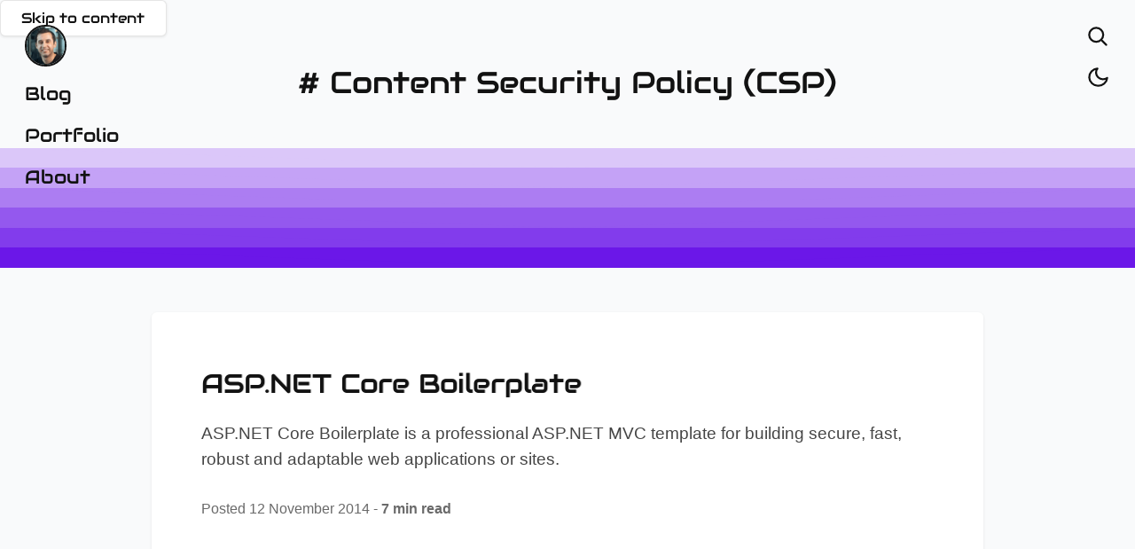

--- FILE ---
content_type: text/html; charset=utf-8
request_url: https://rehansaeed.com/tag/content-security-policy-csp/
body_size: 21227
content:
<!DOCTYPE html>
<html data-html-server-rendered="true" lang="en" data-vue-tag="%7B%22lang%22:%7B%22ssr%22:%22en%22%7D%7D">
  <head>
    <title>Content Security Policy (CSP) - Muhammad Rehan Saeed</title><meta name="gridsome:hash" content="046bce57494c466a38ea9c72e6cdc9a35d8610d5"><meta data-vue-tag="ssr" charset="utf-8"><meta data-vue-tag="ssr" name="generator" content="Gridsome v0.7.23"><meta data-vue-tag="ssr" data-key="viewport" name="viewport" content="width=device-width, initial-scale=1, viewport-fit=cover"><meta data-vue-tag="ssr" data-key="format-detection" name="format-detection" content="telephone=no"><meta data-vue-tag="ssr" name="theme-color" content="#6b17e8"><meta data-vue-tag="ssr" name="apple-mobile-web-app-capable" content="yes"><meta data-vue-tag="ssr" name="apple-mobile-web-app-status-bar-style" content="default"><meta data-vue-tag="ssr" name="apple-mobile-web-app-title" content="Muhammad Rehan Saeed"><meta data-vue-tag="ssr" name="application-name" content="Muhammad Rehan Saeed"><meta data-vue-tag="ssr" name="msapplication-TileColor" content="#666600"><meta data-vue-tag="ssr" name="msapplication-TileImage" content="/assets/static/favicon.png-144x144.png"><meta data-vue-tag="ssr" name="color-scheme" content="dark light"><meta data-vue-tag="ssr" name="theme-color" content="#6b17e8" media="(prefers-color-scheme: light)"><meta data-vue-tag="ssr" name="theme-color" content="#ccbdff" media="(prefers-color-scheme: dark)"><meta data-vue-tag="ssr" name="msapplication-TileColor" content="#6b17e8"><meta data-vue-tag="ssr" name="msapplication-TileImage" content="https://rehansaeed.com/favicon.png"><meta data-vue-tag="ssr" name="referrer" content="no-referrer-when-downgrade"><meta data-vue-tag="ssr" name="description" content="Blog posts authored by Muhammad Rehan Saeed about Content Security Policy (CSP)."><meta data-vue-tag="ssr" name="author" content="Muhammad Rehan Saeed"><meta data-vue-tag="ssr" name="twitter:card" content="summary_large_image"><meta data-vue-tag="ssr" name="twitter:site" content="@RehanSaeedUK"><meta data-vue-tag="ssr" name="twitter:creator" content="@RehanSaeedUK"><meta data-vue-tag="ssr" name="twitter:title" content="Content Security Policy (CSP)"><meta data-vue-tag="ssr" name="twitter:description" content="Blog posts authored by Muhammad Rehan Saeed about Content Security Policy (CSP)."><meta data-vue-tag="ssr" name="twitter:image" content="https://rehansaeed.com/images/hero/Muhammad-Rehan-Saeed-1600x900.jpg"><meta data-vue-tag="ssr" property="og:title" content="Content Security Policy (CSP)"><meta data-vue-tag="ssr" property="og:url" content="https://rehansaeed.com/tag/content-security-policy-csp/"><meta data-vue-tag="ssr" property="og:image" content="https://rehansaeed.com/images/hero/Muhammad-Rehan-Saeed-1600x900.jpg"><meta data-vue-tag="ssr" property="og:image:height" content="900"><meta data-vue-tag="ssr" property="og:image:width" content="1600"><meta data-vue-tag="ssr" property="og:description" content="Blog posts authored by Muhammad Rehan Saeed about Content Security Policy (CSP)."><meta data-vue-tag="ssr" property="og:locale" content="en_GB"><meta data-vue-tag="ssr" property="og:site_name" content="Muhammad Rehan Saeed"><meta data-vue-tag="ssr" property="og:type" content="website"><meta data-vue-tag="ssr" property="fb:app_id" content="632414437490344"><link data-vue-tag="ssr" rel="manifest" href="/manifest.webmanifest"><link data-vue-tag="ssr" rel="preload" href="/assets/fonts/audiowide-latin-400-normal.fa3af39d.woff2" as="font" type="font/woff2" crossorigin=""><link data-vue-tag="ssr" rel="icon" type="image/svg+xml" href="https://rehansaeed.com/favicon.svg"><link data-vue-tag="ssr" rel="alternate icon" href="https://rehansaeed.com/favicon.ico" sizes="any"><link data-vue-tag="ssr" rel="mask-icon" color="#6b17e8" href="https://rehansaeed.com/favicon.svg"><link data-vue-tag="ssr" rel="search" type="application/opensearchdescription+xml" href="https://rehansaeed.com/opensearch.xml" title="Muhammad Rehan Saeed"><link data-vue-tag="ssr" rel="alternate" type="application/atom+xml" href="https://rehansaeed.com/atom.xml" title="Muhammad Rehan Saeed"><link data-vue-tag="ssr" rel="alternate" type="application/json" href="https://rehansaeed.com/feed.json" title="Muhammad Rehan Saeed"><link data-vue-tag="ssr" rel="alternate" type="application/rss+xml" href="https://rehansaeed.com/rss.xml" title="Muhammad Rehan Saeed"><link data-vue-tag="ssr" rel="webmention" href="https://webmention.io/rehansaeed.com/webmention"><link data-vue-tag="ssr" rel="pingback" href="https://webmention.io/rehansaeed.com/xmlrpc"><link data-vue-tag="ssr" rel="canonical" href="https://rehansaeed.com/tag/content-security-policy-csp/"><link rel="preload" href="/assets/css/0.styles.114ab044.css" as="style"><link rel="preload" href="/assets/js/app.3f5b8a2d.js" as="script"><link rel="preload" href="/assets/js/page--src--templates--tag-vue.23991b64.js" as="script"><link rel="prefetch" href="/assets/js/page--src--pages--404-vue.cb9cadda.js"><link rel="prefetch" href="/assets/js/page--src--pages--about-vue.bb45debd.js"><link rel="prefetch" href="/assets/js/page--src--pages--index-vue.770c9cd0.js"><link rel="prefetch" href="/assets/js/page--src--pages--portfolio-vue.1cf419d9.js"><link rel="prefetch" href="/assets/js/page--src--pages--streaming--border-vue.e761fb29.js"><link rel="prefetch" href="/assets/js/page--src--pages--streaming--thumbnail-vue.01ff98bf.js"><link rel="prefetch" href="/assets/js/page--src--templates--post-vue.a23c47c6.js"><link rel="prefetch" href="/assets/js/vendors~page--src--pages--index-vue~page--src--templates--post-vue~page--src--templates--tag-vue.9d4db552.js"><link rel="prefetch" href="/assets/js/vendors~page--src--templates--post-vue.fdda3194.js"><link rel="stylesheet" href="/assets/css/0.styles.114ab044.css"><noscript data-vue-tag="ssr"><style>.g-image--loading{display:none;}</style></noscript>
  </head>
  <body >
    <script>
      // Add dark / light detection that runs before Vue.js load. Borrowed from overreacted.io
      (function() {
        function setTheme(newTheme) {
          window.__theme = newTheme;
          preferredTheme = newTheme;
          document.documentElement.setAttribute("data-theme", newTheme);
          window.dispatchEvent(
            new CustomEvent("__themeChanged", { detail: newTheme })
          );
        }

        var preferredTheme;
        try {
          preferredTheme = localStorage.getItem("theme");
        } catch (err) {}

        window.__setPreferredTheme = function(newTheme) {
          setTheme(newTheme);
          try {
            localStorage.setItem("theme", newTheme);
          } catch (err) {}
        };

        var darkQuery = window.matchMedia("(prefers-color-scheme: dark)");
        darkQuery.addListener(function(e) {
          window.__setPreferredTheme(e.matches ? "dark" : "light");
        });

        setTheme(preferredTheme || (darkQuery.matches ? "dark" : "light"));
      })();
    </script>

    <div id="app" data-server-rendered="true"><a href="#main" class="link-button skip-link link-button--bordered link-button--contrast">Skip to content</a><div class="scroll-indicator"></div><nav class="navigation navigation"><a aria-label="Home" class="link-button navigation__image-container active"><img alt="Muhammad Rehan Saeed" src="data:image/svg+xml,%3csvg fill='none' viewBox='0 0 50 50' xmlns='http://www.w3.org/2000/svg' xmlns:xlink='http://www.w3.org/1999/xlink'%3e%3cimage x='0' y='0' width='50' height='50' xlink:href='data:image/png%3bbase64%2ciVBORw0KGgoAAAANSUhEUgAAAEAAAABACAYAAACqaXHeAAAACXBIWXMAAAsSAAALEgHS3X78AAAgAElEQVR42kWbZ1xU59b2/fAcu0jvHYbee5Xee%2b8gTUB6R%2bmCFAEV6b1KlSJFwA6ILVGTGJOYnpNqTrqJk8I717v2xuc8H%2b7fnhmK3P/7Wte61sx2l09OCdeXlmtcClfX3onrFhbGLag6xQ0MDeRqaqpx%2bcTEubsPHOLu3n%2bIu/cQP/egkCj3kLAol19SmiusyOGKKKtxRTnqXDFVDa6wkiqXY2TKtff24WqYGHHl9Ay4pj6BXG1rO66CpjZXVk2Dq0ZfVzM24ybV1nLvff4Z97Off%2bJ%2b8/Il9z9//MH94dXO%2bpn7ivvbn1x2MY%2bZr338ww/c2YePuYWd/dz4itPcgtZW7tTGbe6tZ0%2b501t3uN2rK9yasVH29/qkZnDtQiK5juHR3NC8Qu6x0/XcirEJ7uLTd7kbn3zKvf7RR9ytjz/h/v3VE%2b4uz9R82MUmw8Q3GPKGBnALC0ZuZSVcA3whr8oBAQBtHrv3HcKeQ/w4KCyGQ8LiEJCShaiiCkQU1SCspAYxjgaEFVXBMTSFnZc3NE2MoWJiDlMPX%2bjaOYEAQElDC0o6%2blDS1Udofh5m3nyIR19%2bgXdffIP3/vMCz75/gbe//QaP6bWHn3%2bKzQ/fx9rbjzFz9w7aFxeQfe48wnJy4JOQCM%2b4WKScPo2KwWEkVp9GRH4u4stPIDg7A05RR2HpEwQLWj5pOYgqP430rgEMPnwLS%2b99gum33seltz7Ar8/vYZeJTyBP09aRJ6KqyhNRVuR5R0fy8qqqeC7%2b3jxZVWUeAeDtPsDH27P/EG8vnwDvkIg4j09EgicgLc8TVaSfUVDlCSuo8ETosbCcMk/FyJTn5OfP0zYz5clqaPH07Vx42pY2PGUtHZ4qLR0DI56%2bkTHPyt2Nd7SkmJd7oZnWOV7WuUZecl0NL7aynJdSVcYrrC7mJZ/M5/lmpPHc09J4LinHeV7JqbygzBxeSFExL7L0FC%2b7tYdXNTLJC8nJ45l5evEsAwJ4RnQ1dvPimbh680zcfXieSZm84KJKXlR9C%2b/M1bu84Tee8To3HvOa1x/z%2bi8v8XZpOzpBxcoWwioqEFNTgU/cUeQTWdcAH8iqKYNPQhJ7DvBhz34%2b7OMTBJ%2boOKlCEoIyChBVUicFqENYQRUiCqQEWRWoGJnByT8AuuZmkFJUgpapBXQtrKFKJ6%2bnbwhTExMY6OtD39AIehYW0Lc%2bAj0ra%2bhYWkHL2gam/sGIzc7B6YZ6lJ5pQEx1AyLOtiGxox85PRdROjqHqvlraLq6heG7b2Hg9gNEl1VBx9YBGlZ2ULO0gZ6DM0xcPGHi6gmPhDQE55cjqq4Z9Wv0M288Q9fmE7TdeQsFI3PYZRseC6%2bgQCjqakKYJO8TG4386mo4%2b/tAUkUZ/BJS2HvwMAtgPwE4TJs/TK8JySlBQkUT4sqaECMI4koaEJFTY0vAydcXegRASVMThta2UNPWgbq6BqzMLWBNmzY3NYW5mSmBMICZmQVs7exgY2sPEyoV97hkpDddwPnLK2iYWUDe1AJyL6%2bhdOUWaq%2bso/naPXRuPcHIm8%2bw8PRjzL/xDopqamFIP6tlYw8N%2bvcMHFxg6soA8KLfdxyB2cUIq2pC7cqdHQAbj9FCK3fwEnbVleTiTm0sYhz1IK/OgWd0JHIqK2Dn7QlhOTmqdzFSwGsAhwiAiAT4JWUgpqQCKTUdgqDNLimONilGDxomFnD09oaxpQW0tHWhb2wKHW1tdlkSFBtLS5gYGMBQXw8GevowNjKBjbU1nOztYU1KsLQ6gpDcQhRfWkLZ7DLy5laRt3AVpavrtIFNNF%2b/jx46%2bdFH72Ht3Y/w7b%2bf46cHXShPcIGGpR00CYC%2bvRMLwMzdF%[base64]%2bHE4jWcWL2NsrV11K1s4AID4N7bGCEATz/5BOB%2bRWsZH8xEwIDkr3GEANg5wowAWHj6syXgl16A0PI61JCCBh8%2bRcvN%2bzhz7S5SO4awyzMtD7ZhURAjhxbhcOARtaMAGw938IlLYZ%2bgCOv%2bTBnsPSyIQ0z9yypBnKMJGdq4jDq5urYh1HQMoKqmDQ1NLejo6EKZ6p%2bjpAR9HR1oEwRzAmBLCrA0MYSRjhbMDPTgam2OYKcjiPR0go/9EVgZGcDKxAh2pJ4jTImQT/hl5iGhvZcUcBuN1%2b/iwo376H/wNsafvI/7zz/GPz9/Cvwyh7X2YOhZ2kKbAOiRAhgPsPDw2ymBrEKEsQq4jRFSQOf6Q5y/9QBZvePY5ZaaC/PgKIjTHy6srAxPUkAuKcDW0wN8JPUDopLYJyTKgjhA7Y%2bfTp8cH%2bKq2qQAfchoGkDFwByaBmZQUdMEh36HHJWOOkcZ6iocGOhoQ1%2bLNmyoD2tTY1gbG8LaiB7Tc3tTUgBB8LG3RJibHQJszRFoYwp/eh7o5gR7AqGtRT9PxuqTmU8lsYpWOr3uu48xQQAWn36E9XeeYmTwLNxc7aF3xO41AEeYOrvB1MULLtGJBLFwpwSWb5EHPEX3xiO0bz5G/jB5gDv1ScuQSIgRABH6gxkA2eVlsPPwgICMPA5JK%2bKghBwOiMvgsLQC6/aSqlqQ09KHgo4xFHVMqO6toaFvCnVtA2jQaTMnr6epDhN9XVp6MNTVgYmeLrtxVytzuNGm/WwtEepohaMe9sgKdse59AiMVxzHeHECLhbHoy07BoXR/nCwNCevMIAWdRG3o4ko7B1Dx%2babGHv8jAUwSWpIqDoDY1cP6FPpaVIn0bVzgLGTG4ycPOASFY%2bADPKAshpUL94gBTxFz%2bYj%2bh2PUTA8g10eabmwDCYAGpoQ5ajAiykBAmBDAARllXFYTpUgKOGQlBL7WIRcX5JqX1HXEKr6xlA1MKVWZ0UATKCkTCdOGzUnGVsY68PO3AT25sbkLyZwoY0H2FkgJcAdlUnhGCxOwVJ9Du51lePZaB1eXGnHT2tt%2bGHpLL66VIPng6W4cy4HVXH%2bsCXlGJJhGlAbtfMJQCUZ5NiT93D57eeYvv8EuW1dCC%2btRmDuCRi5e0KHuoGJIwFwdodLZBz80/MRXFyNqoVrLIBeAtB55xHyR1kAObAgAKIsAA4BiEIeJUE7Ly8qCXUIqeqCX1ED/PJqEKR2J6qsBQnG9PSMwaHNqxiaQYucX0VVjeSuAV8PJyTFhCA9IRzpR0OQFxOEmuPR6CxIwlxtDrY6yvD%2beD1eLLfi5%2bvdeHmzB69u94O7OQjuRj/%2buNmB36624NcrTfhxvhZvtReQQrygR17CqEuX/MUjPhl999/Cwjsf4hIBKL84hdLxeRQNTcIhNhFaVAZGDAAndziGHyUAeQg6WYnK%2bTUMvwbQQQAKRmepBFIJQFAERKlPCysr7QA4VQkHH29IaOpBSt8cEnpmkNQxhbSuGWR0jSGjYwh5OnFFQ3Mo03NNLR3oa2shLoJOp/A4us9WorO%2bBCNN5bjWU4f7A/V4f/I8vlpoZ0/6x1U67Wtd%2bPlaJ3691oHfb3bj1cYQ/tyktdGHP9d7wb3Vhd9Wz%2bGX%2bRrMlh2Di6UZNJmOQgelylFFbmsPVj78AjP3HuHUxAxOX15FNbVNt6RUaFMZGDm6wtDRHQ5hMfAjow8qqkAltdSRB%2b8QgDepBB6h8CIB8GABhEOMBaAMj8gIKoFy2Ht7QUJLD9KGFpAzswXHwglq1i5QNrOBIpmegr4ZXS2gqWdEbU4b/t6uaKkrxkBLNS4NNGN1pAUP5wfxZG4A78104tP5Dny50EEAOvHDWhd%2bvNqJXwjAy5t9%2bOP2IP68O4a/Hk7j74dT%2bPveRfx1Zxh/3CA1LDfg89EKFIR5wZzyg7mxMfTIGO3cvTCy9QgLb76DyrEp2vwVVFNpeCSlQNdqB4ABAXAMZQDkEoByVMyuYJg8gwHQTqtkjFHA8RyYB4VRCVCSIw/wjCAAZaWw9/KAqKoGhNR1IaJtTEqwhLwxbd7QEnKkCAU90/%2bevoa6GopzUzE10oWF8V6szQxja34YT5bH8GxpGB8t9uKzyx34%2bko3vl/pwg9Xe/DTjT78eqsfLzdG8OruFP56vIR/3ruNf57dxD9vr%2bKvN2ZIFQP4beUcXq6cR1/%2bUeocenB3cICHsxN5gh4quwew%2bu5zVI9Nom5uGXUzi/AhAIaUI4zsCYCDGxxCouGX%2bhrAzDILoG/zDVLAG6iemKc2eDyLFBBGJkibZXIAAcgtZwC4Q1BeEXxkgPslFXCArnyU9cXIA6Q1DCBPoUdJUweKiorU2w3Q0XgKK4szuLG2gDu3b%2bD%2bjTU8uTKJ95aG8HyxD5/Md%2bHrpS58TxB%2buNpHAAbw6/oofr87A%2b6Defz11hr%2bfn8T28%2b36LqOv95Zw5/3J/D7tXa8XLuAa015bOdwpdDk5eJMwckcsWkZWHj8Dhomp9E8v4Tzc4sIP34cVtZWMLV3gaGDK%2bxDoghADoIKSlFBChl%2b8NYOgI03cHryMgFIyYRFYNhOCbAAwkkBZXAgBQhSG9wnKoM9/KIUgkSwX5DGYBkOpT89yBEAVeoE0tLS8HOzx3j3GVxbvYzNjZu4u7mOBxu38WRtDu8uXcT7BOHjxX58vdyL71f78MP1Qfx4Ywi/bI7j5dY0Xt2fxZ9PVvH3e5v4%2bwMC8MEGqeEG/nq0gFd3RvDrWguuNuYhhrKCr5MjHKwsKVSZw9vXH73La2icmEDz9AzaZ%2baQmJECR1trmDuQSmgmcCCD90vJQmBeMcqnF18r4E10EoQyFkByJswDQ1kAokwQCgtFZkkxnCgIicgqYD/1/70CYth3WBQHBCUgRCqQogCkoGsCVU1dAiCL7LQEXJ0dwi3a8NYmASAID0gFj1Zm8fTKBN5fGcMnKyP4ZmUI318dxn9ujOCHG6P4ZWMCv9H6fWMMfz5awl/PbtHm7%2bCfD0gJ79Hjd1ZJHdPUFdqxUJOFOA8HeNpQXDYxZmO1h4sLyi60oKy9DWUtLajpbEd8YjRcKFWaUxjSpwHJxj8EXvEp8EnPRf7AOLpoeuy6eY8C1V0UDk9jl2tyOgtAnFWAMtwIQMbJE3CmWUBMTgEHxeUoBYpjL78YAZBkAchqGkKRgpAixV0FJWVUlhfh9uo01q/OYmt9DXfXr1MJrODR6izeXZvFR1en8cW1CXxzdRTfX7%2bI76/Ruj6Gn29NkAdcwh/35kjyN0gBG2wZMAD%2bYQA8vYo/37yMP271YqU2C2l%2brvCxNqNsYcaWgCNJvaiuHrl1NYhMikNyVgoC/d3gRAowpelSlwYjUxcP2NH%2b7Cnuh5ZWIbd3FEUEomhwHEmNFxgFpFMJ7ABgZgH38HBkFp%2bAo4cLxMgDDokrYC9tfC%2b/OA4IMWOwCsVfaoMq6pCXV4Am%2bUBOTirWlsZwe20ad24uYuvmFRbAk5vLeO/aHD65dglfXZvEt9fH8R1BeLF2Ed9dG6cyGMfvW5fx6tE1cN%2b9g78/eoR/nj%2bgzVMpPLuNP98mH3iygr8eTOHZwCmURvoh0s0Bjuam7PBkaWiArLIKFJ0/B5%2bYCESmJMDD0wU2NtYwoTCkS8ORIc0Flt5%2bsPTyg014NAIKShBZUYOwknJ4paS9BhAQ8l8AjAdkl5yAi68nyZw6gIoWxWB57BeTo%2bmQojCFIiWKv2qq6lAgA9TV1Ud0TDhmJ/uwvnYJm9cJwO2ruE/r0c0VvLs6h4%2boG3y5OoKv10bwJesFg7QG8O1yP34gEL9tLeLlgxX8cm8VL59s4Jc3b%2bL3d0gN71wH99EyrUXKCr0YL4pDgrczXC1MYU8KYIanpNx8lPf2I7W2DgXnzsM3MhyWNkdgbOsAfVKBhYcPnMKiYRcahYDck8ho6UVB9zBSz7bTjFBAJZCUBvOAYLYLsAogAFnFRXAPCYC%2bgz00bBwgRvUuTq1QUsuIQpAxO/ww7%2b4oKMhDlRJgcJA/5qcGsH79Mu5s3sDWnQ0CsYrNhSk8vDSIty624fl0Gz6jTvDppU58Od9L11a801uDh22VuHmuAhfLstGUHoealKM4nXwUzVmJeGPgLLhvEAAyyL8eXMLnY6dxMsQd3kcsKGabwpImyqTsXJwem0Dp0ChqpmfhS11A38oKhjQSGzk444h/[base64]%2bv4Y%2bHCxSMujCaHwN/O0s402xhRcNWxsli1IxP4dTkDOoXluGVlgZtC0sYkgIMCYANC%2bA4/GmaPHnxEobvPkH/5kN03r6P4lGaBt0IgIV/MDsMiampwT8%2bDrllxfClmjL384VpYAg0Xb2h4%2bYLXSdPqFs6sGFIkcKQkooq5OWkUV2ai/sba5ieHkNYdAzMzCyhp60DIy0NuJiRTAMoJdJ0N30qHQ%2b7q/H1bAsNPe34sK8EG9XJGE4JQH%2bKP25UpeDd7nK8P1iL5xPNeNRXR9Bq8Nv9Rbx6fAV/bY1i/Xw%2bwl3s2GhsZWaGmqExlA5fROXENOrml%2bGZmgYt5r1G8gBD6gQ2fkE7ALLyaV6YxfC9J%2bhbJwDr91ExfZlRQCoLQJwUwAAIPJaAgqpyeEeEQN/ZBbruvuDYuUCVVKBu6wIVCzso0OlzaCmTD2hpqKGntR73t26gtr4GLq7OiAnyRnFsAM4lBaIxzgdZvnbIDXVDZ2ka3prpwW93Z6m9zeC76VqMp/qjyNUcuZ4OyHK3QXtWPNZO5%2bFOVTI%2b6i%2bn6NyNnzcn8eqNy/h/D8bxsKsEQQ7WsDU2RHl0AD681IGW3g6UT86i/vIVeKdnQptygr6NHQwIgK0/AaBDDsguoOg7swNg4yG6CMCp6QXsckk8TgCCIEEAJAhAUFIiCk5XwDXID0qmFuDYOEPB0g6cI07QIgVo2jpD3dwWasZWUFBWhY6OFsaGOnGDXL/oRD4qCjPQU52P5uwElEZ4ozLKD0nOVnDRVkHZ8Sg8uzGLl48o9LwxjeddeTjlZoYsW2OcDPeBi44qAixM0JwShyv59L3NGfhppY2ywgD%2buHsR/zycwAdjNfA7YooQGq0/HqzBr50ncbMuH9UUhRsXV2gkzoP%2bEcYE7WHMAqASIJ/zzylE8dgljNx7jP7XAKooOu9yTUyB%2bWsFiBOAgMQEFFUTAKp/RSNzaNCmVR09oOPuB/PgCJj6hUCXFGHu7EZJzI99s3NybABXVi6jqa4c506m4niIF45GR8JIQx2GKkoIc3eCtaoCkgPc8Pz6PKU/an23%2b/DVUAGmUvxQ72WNC%2bHuaIlwx1JRIj4ZOoMf5hvxy/J5/Eoh6NUmDUybA/jr/ji%2bvXweUc5HkB/gjBeUKf5Y6sE79XlouryEpqVVhBeegIGdLYzJBI0pDdrT4foSgICcAhQzHsAAWKcwtH6PBqglApCQzJaApJYWJNXV4R8Xh8KqMrj6%2bUDJzArGAWEw9AuDOQ0VjvHHYRsZDz1nT3j4eqMlj55Ty5kY6aEcMIXBthqUJoUgMyIQVZQlItxdEGqug2R3O/Z063KT8dXtBby8QwBoCPr96ll8OlSG1YIITMR5YjE1EG9UJ%2bHTviL8vNCAP6630uYHwKXT/4NU8GqTYvHVDhz3c0ZHehjweAF/3b6Ij5pP4NzlRTQyAE6cJOnb/xeAjV8glUAq/LLzCcA0C6CXAHQSgBpSzS4XAmBJQUhW3wBSmlpsFyioLKEc4E0ALGERehRmtHmLsKNwik%2bFXVQ8DFy94OrtjRNUsx40mEyO9uIGRd7JnjMYopY23XsOLcWZqIgJRp63HRLtTZAd5o2Vi934Zn0Zr%2b4t0Pg7De56D/7aHMLLa734bvYcvppqwpe0Xiy04DeaFF9tXaRND9Lm6XtuduHX6130ve0oiyPTTPDDr%2bM1wDtX8flIA5poDmhcWkF4EQGws4cRs14D8KYy983Kw4nRKQzdfYQekn/H7Xs4zQBwZQGEsAAkqBN4hIchr/wE3Py8wTG1oo3HwowgmNNyTEiDXXQCC8DR2wd9x2NQWZiHge7z2Lg2izUagZdHWzHX24DhhpNoK0xGQ3oMWktzMNlxBlvUKr%2b5vUgnOoc/yQT/ukszwJ0xGnim8PvtMfx6bRC/3Z6g59P4841F/P3WCv58eAncO8PsPPDzSgt%2bunIBp%2bIDcL%2bzGl%2bdy8QvlxrwMcXsGpoIm5ZXEFZUBANbW2qDBIBSoK1vALxoj76ZuSgamcDA3TdZAG237qJqdnFHAeb%2bgWwJiKqoUAAKpjZ4gkqAAWBJ0o%2bBSXAUC8EhMZUFYOTuQx7gislThajOz0TtqSJsXZ/Dlak%2brI534dbcCG7NXsSNyQGsXezBEpXI6tQg7q7M4aubc7QhmvVp41ya9P68N4nfb9HG17rw280xvNycxasHy5QCmfcGKA2%2bxbw3QPPCBn3PrR58v3IBa81F%2bIkGqBfjZ/FxZRzeXRxC5eQlnCUFhBW%2bBkBdgGmD1jQxesYnwScjB0VD4xjYegM9t%2b8SgC2cYkzQmb5oTjJhuoAQBRuX4EDklhYRAC8yQTPygAgY%2b4fBNPh/PSAOpgRA19YRzTQEZfk4IzUpGusrk1ibGcK9W6t4k4ahN65fwdaVy7g6PoBLXeewPN6Pu8vz%2bHSR6vkOjbnU23%2b/1oOXV7vx25UOfNaVjy/6K/HLtRG8engFf7%2b7%2bXouWKexmDxja4R9%2b%2byb5WZ8caUTL28N4OfLLXg50YAH090oozDURABCCwvpb7MhCHasF1j5%2bMEz7hi807JQMHgR/QSg6zWAqh0Ax2D2GgDznqBzEAEoKWQBKBAAI9YEQ2DgE4IjEXHsG6jGVAKaNGhkZ2ehMSEClRnxuLkygdsk8Yd3N/Hmxi08uLqMmxND6C7JQnt5Lq5fnsaDtSv4cGYAv95ZxJ9P71AJzOLPTZL%2bcheeNmVjPtkHT8/m4KflHnDfXKGBiBTw9AZlhkukjCH8uNaGz6k7fDTXTB2iHT8utOHv9XEsj7Tj5Og4mhaXEVJYQACOsCpgAXj7wjM2EV6pmcjvH0X/HQJwcwsXrm%2bgYmp%2bB4C5XwALQIQU4BwYgOziArYElEwsYBpEG/YPhZ5XIKxCY2BKj/Ud3KBhbo2I%2bETMtp1HW0kOrl0Zo0lwCW8QgIeb69iYm8RIZS4yPG3QduoENlfnsTk/iffG2vCfxT6S8wQlwlZ8NlKLH6Yv4KvBekwk%2bmMg2h3PLuRTrXdS%2bFkC9yHTNUbxy%2b1%2b/Od6Jz6eqcen8814dWMAv29O4eWNETR3NdPmBlE3O4%2bQvHzoUmfSO2LDmqEleZV7TBw8klKR2zdEMfgB2q6uo37pKgqHJwhAXCLMySjEX5eAc6A/sk/kURcgBRibwyQg/L/LljqAFSlAz9ENmhY2sPP0wsqlccwOtGHpUi%2b21lcpEt/E1toi5lprcSraFyHmejidnYqRCw3orj6Bhaps3K3Lxm2a79dOZeBpbz2FnYv47do0PuqtQ2%2bsN8aT/PAJxeQfr/bit81x/Er1/%2bPNbnxLCvjwUi0%2bpKHoLyqdl6sDuLs4jhOd7Sjs6cHpqUsIys2B9hEr6FIY%2bl8AblFH4Z6YjPzeQUqB99GyegvVlBrz%2bkewyyk2gQD475SAEgEI8ENmUS5cvD2oMxjD0DsIBr4hMAmMhF1MIqxDowmAO3Ss7KBJKuhovYDN5VmszA3jFoWcdRp/r070ob88g07/CMIotZ0vK0PX2fOoKMpHfmwIqo4GoCk5AmtNJXgy0oJnY634ZKabBp9WbFwoQ8tRXyzmR%2bCb2Sb8cING5hvdeHG1DV9eacbz8UrcujyIq6szWLx6BUM3b6GspwMn%2b/pJAXMIyMuBlo01qcCGLQFLL2%2b4RsXC/VgKcrr7qQPcQ%2bvV22hcXkPZxUlSAAtgRwEiSkpwYgAU5sDZxxMyekbQowSoT/I3ojBkTVnAzD8E2nbOtHkbcIws4BMSjuH2ZkwPtlAZTGB5mkyv5yy6ihKQQzNAelQY6qprcPbsOZxrOIOOsjy2NJYaS/HByFl8TQ7%2b7do4vqNW9u3KIN6/eA7zp3NwPsodT7tP0msd%2bHL5Arv5zxfO4ulgMVZuXMbIW%2b9QpN3CwMoKittbUdzfT%2bPwJer36dC0sYIOGaGevR3MPTzhHB4NNwKQ0dqF9mvruHDlBrXMqygfm9oBYOHLeIA6KUARjhSBMwiACwGQ1TGElrMXtGkS1PPwpxgcCiMPP2hZ2UPVxAoqBEDd7AgsaWROLy7E0vwgLg1ewFjbabTnxaAkNhDFBTloa2/DaH8fRs42YKw0Dwsn0ijrJ%2bFyejTWThzD9ZIkXC9NwZWTSZgsiMXFojg0xHjidmMmPpk7i%2bczZ/DBpRp8OF2NN3sKMHdtnjZ/Gx1XVtE5N4/8s43IvnABZQND8EpOhIa1GXSYMiAVmLi6wiE4HC7UCZKbWtAwv4ra6UVqm3Mo6B2gEjiaADMqAXECIKQgDwdKgOkFmXD2doeslj7UbVyg7uAODUdP6Ln6QIemQhVTa/aDEQUdE6gYW8KEoAQkp2B0tA0jvU3oby5HB22kPDkS%2bWkJqC/KRn5kEDL9nVGeEIjmjBiMFidjvesUPlg4h4%2bonp9dbkN1uCdOOlmhOc4LhQF2WK1Lw7Pxarw1XI7Hw2U0Hhdioz0f49cW0Hl9DS2XF9A6OYWcutNIqalBQWsL3OOjoU4DlZalJZUpRXknR9gHBjK394wAABOqSURBVME5%2bihiq%2btwikbi8pEpFA9dRFZrxw4AxgNECYAAAbCnk0/Py4CTtxvE1bWhyHwqZOVIywmq1nQ1s4GsrgmktQwhrWnAvjusT4CsfQJxtrka3d316KDaHqhMQ2POURwPcISpvCRM1Dlobq7EGk2DHz3bwhfv3MJ379/B85UhfDHbh8/6z%2bO9llp8P34e16uOI9PTCksEYKuzALdac7DRloNbZ1Ox0lKI4RtX0Lm2jNa5WbSOjyGThrfEsmLkNNbDNToMaubG0LAwp1ZtASNHB5oI/eEYGo7I4lKUDAyjjMyvfHAE%2bS2tDIB4AuAHMU0CIM8ogABQunMhBYipaEJK1xQyBhaQNbSCvIElpGnDzNviUuo7i7k/QIsMUeuIA1Kzk9HbU4eWs6UYPJOPjpMJKIxwQ2FkIDLoFE4nH0dnWSnW%2blpw%2b0IFNk4X435WKj5vqsVnbY34%2bmIzfl7rx%2bOWItRGueJqQwpunEvHYl0KFmqSsFKTgJnzhRi5tYKeNTr9uWm0jo0grfwkjuZnI7WqBE7h/lAzMySPMtsBwNx6Q3PLkYBABNOonN/WgcL2TpT2dKOg%2bRwDII5KwJdVAL%2b8HByo/2dQCbgF%2blAQYj4QNYWYhiEtY4hrGtPVgJShR5vfWdIaemSG5lCljmDh7IxztLEGUkBzbS4Z3jFUJASgs6oAg41n0F9ag0v5pbiWm4uN/Azcpfb4fvVJfNzdhM%2bGGvHdHOV9CkXvdJdisvgoC2DhdDzmKO4uVMVjujQGC%2bQLYxSnB24vo291Ad2UNzKrSxF7Ihep1SVwJAAqDAALM2gTAGY0PuLjA7uQUESXlKC4tw95re3Ia7mAjDN1BCAmFuY%2bBIBG4cNyclQCXkjLTYdXZDB0XNwgTxvjV9KGIEcPgqp6EKYlpqrDfjrEAJBU14U88yGJmTVkqCzijkWh8WwxqirT0UTmVpMeiTZy/bHWBvTUVaOH/tC%2bxEiMHAvHRHI4LmdG4V5NNj7uP43/UDD6duYc3h2qwm06%2baXqeMxXxmKGAEwUR6E/P5LaZBb6JjpwfnoQTcPdON16FrE5x5F4MgfFF%2brgHhdKh0EALAmANVMC9nAOC0VAaioyzzWhfnISRV09yGxuRjJ5BwE4ygKQIACCcvKw9XRHSmYK%2bz67SUAQFK3tsV9GBQfl1MGnoAlBJS1KjNoQJwgSatqQUNWCrKY%2bFPVMWCAqegYoLk5DdWUGakpSUFOUjLOlWRhuqkB3zUmczkxAQaQfCoI8UBnli760SDxqysPXzE0Skw34fLoJT8fqsNWWh2UGQMVRjBZFoPV4ACbKE/Dh0Ekk%2bNhAXFoGHCUFyMpIQ0xMFGpqGjjRUInwnEQom%2bhC08yEIJjDiEzQIzoGoRTb06lbVF68iLTzLUioO4NjNdXY5RhN4y7lZTF1NfDLycLWwxXJGckIiI%2bhSTACCjYO2COpgP3SHIKgRhAoMSpq7twowaHF3DFCMGQIgjRz25yyGlw8XFBefBy1ZamoP5WFczVF6D9TguH6EpoNstFKf2RXTjJJOgv3zpfhE4rBX0804qvZC/h4rhXvTp8l08vH0ulEXCwIx/kkHwzS9db5THw%2bXoqhnABIi4riML8g%2bAUEISIqAnVlVQRFhiG5Io%2bmWH2oGhlC3YQMmvKAQ3AwXOmgg/ILcLS2CQEnKhBeVon4ygoCQDHRlOIi84boYVlZ2Li7EIAkBCaQMkLCIGdpi33iCtQhNCFAJ89PChBQYDKDOgUnDYgqarAnL6drxJaDtIo6DM1N4O7hgMKcOApBWWhrq8VoZwMut9Vgtv0s5rpbcbX7HDaoZd6nJPj2eAc%2bmGrDu5c68N58Jx6N1mOxNhndWUGoj/VAd0YQrtQcw/32PHx8sRhfDhdgoZDG9kAHOJHby0jLQoVSrJGhMbyjQsgDDKBkwEAwYt8gtXB3o6nQF66UBYKLyhGYX4Lwk6WIOlmEXQ5RNO97/S8AORwhBSRlHEPA0UgYkTLEDc0JgCKEVPQoKxjSVZcFIMjcMiOvCgE5VQpR%2blAwMIMkGaIEnYQZ1Z62gQ7iYgNQU5mF881VGB/twkQfBaLBXoy2n8PE2UoM1xbjUkMx1nvO4MFoCx6Ot9C1CbM1aWhO8cHpKGecP%2baFqZORuN6YhgedefhiqhzfTpfhi84UfD%2bSgw/[base64]/NmTFKHjcIo2XhXugHNxbujL9MdyVRy2WjLxtK8I3y/U48VMBf49kI7vpk7g28kSRDuYQlJSGiocDrQ0tAiEBtQ1daGmSy3a0AR61kfYT7lsAoLhm5yOoPRsMkXqdDTNEoDo/1OAjAysXJ2QlJ4ID7YNmlDNq2AfA0CV%2br6mEURUdxQgrMAkxx0IzE1TcvrUMukqrqwOYytz6JkagKOtgu7zJThTnY283GPIL87G8bR4JIT5IjXcBwnBXoj1c8MxXyfkRnjjZLQ3CoPsURZmj/oYZ3Qdp8mwKIz6fyLuE4AvJk/hx%2bVGvJg9RZkhF3%2bsVKM3k/[base64]/GC4GN/[base64]%2bCPK2g5udCWyNCYCeKlyMNBBmo49kN1OUhthRy/PHKLn%2bTGk0rp9JxuOOHPx7qhIvSP7/IQV8Swr4cTwfJQHWEBMRhyK1RA2OKhkhB/IycuzGFeWVCYws5OQIAkcDHI46tUod6JtawSM0DFG5WQjJTscu%2b4jI/wI4LC0NCwc7JKTEsa1MSFGFdX0hji5rfsxicgCzaWax/1uElrQWua6RGWSpDBg4AvIaEFSgn1OmkEQe0tlchoHuWnRQy6suTkFihCf8XS3hZq0PJxMNeFtq45i7OU7FuKMjMwTjxbGYrYjHWm0S7jRnUjLMx7%2bnT%2bHFUhNeLDbgx8Ua3KmJho6iHKTExMGh/KKqTCcvIwt5OQUo0JKXU4K4hAyrAA6VpaKiKpSoRStRvOeQIpiPz90jIghAOAHw9CQAdNpSBMDelgXg6ulKNa7KbpjpAIz5idBViAHASl%2bD6l2DvWlajPxBUFGLfp5DEDn0PZQcKTNIUHw%2bICqD/JwkTI82o7P1FDrbqlFVmo684xHIiQ9AQYwXymK90EhBZ7ggCnOnkij%2b0mhcfQw3Go5j63wGntMk%2bO9Lp/HdYhO%2bW27CD7OVSHUzg4iQCOSlJKCmrAIF6mDMkiYzlJdRgIS4FGRk5Gnj9DVSsiK1bTmCIMd4BIU3DqlBnUp2l0MYmYGHJ6uAQ1JSMLO3QcLxOLh5ubE3RQtS7xeizYsxBkgeIEgqEKYQJMq8Tn5wUEqZuocG9gtLYr%2bkIkFQBr8Mh8xRgzxAH3sEJeDm7YnLk%2b1oozG5u70GbWfL0F5fhO5aGphOxKOn4CiGiuMxW5mEpZpUXKmlIaiBJj8agLaas/DeYAk%2bnzqNf8/U4qcrjViirqBEf6sUJUAFKlsOmZ6czM7mJckQJSWkISQsBllZRchTKcjSkpHnQJb2I0%2bKUFTRgiIBUCIl7LInACYMAFXmnmApmBKA%2bJRYuBMAUfpmfsb0mGFIm%2bRNEA4r61Ag0qVUqIm9orLYKyKD/WLy2MsnSIZJv0NCHgfp1AUUtdl2eUBEGkrkxCPMhyXddWilMmhrOInuxlL01eSiKz8GHTnRBCEWoyUJmKo4hmUGQk0Kbjal42F7Ad7uL8UHo%2bX4bLwCX01VwNfaECJU%2b9LiElTrCmzdS9OmJcQldzYvJAZRUUkCoAQpKVKDlDykyQukCYI0QWAAcMi4OZRb/g8AY4LkASZUAvHJOwBEGAB00sLqhnTy%2bjggr4mDZGz7pFSxT0IJu/mESDUc7DssjD0E4ICkEg5IKOCAkAQLgJ9mCH4Cwk/KqCzPxdxYCzounEJDdR5qKBtUHw9HTaIfTh8LRGNaGHryomnwScZSbRpunM2ieaAQ99oK8LCzCI97CvFivhrnUwMhTJsXp9Nn3F%2bOZC9JIHY2L0MbFwe/[base64]%2bQi/dHSrBSnwI1RQXK/qLk/qKQpQjMbF5MRALi4jIQE5eGgIAwqUMC0jKKEBWThgi9Jk4AJKQVIUmhTYpMW468S0FVG8rqDIDQHQDijALIBE3tbJDIKMDblXK%2bGnvqe6VVsJc2vZvZrKgcJUMF/Iv5f4TCUthHEmcBHBJkb6TaT6/t5RfGYQJwkGAcFpfFIYIgp66J843FGO1vQgd5wWkalgoTg3Ai1g%2bnUkJRlxqGztwYjJUkYro8CVO0ZqpSsUyT4t2OQjYKW%2bnRNErGJyoiQpuVpJqXosfitFEpei4DIVEJGo7oa9T%2bREgNggwACVmISspBnICIMyVBhihDnUqeMooSA8CeeiJjguI0DTJt0MT2COKTYuDl6w5Rkv4eZvMSytgrrow9tPE9IrKssf1r7wG2/vfSae8AEMB%2bgsOUwz4GAFMu5AX7RSTp9yqRX8jgyBEzAtCArguVaKjIRBmpoJA6QWFcAEoJRt3xELRnRaC/MAYjpUmYqM4gALnkDfG0eWqvJG0x2jxbArRBcZK7iDAt2qgoc/pCpDx6LkYbFiQowrR5YQlKsVQOYgRAghQgSR1MlsOYoC55AHUB29DQHQUQgEOkAGMbayQSAAfKBgc4BtjD3CcooUhXWiJy7KZ3H%2bDHv/bz0XMZ7KGT371nP5UDbZx5fuAw9gvQqMp0BjLJffT4kDR1BlkV9nFaUiQuDp1DfTkByIxBXqw/sqN9cSI%2bCFUpYTQXRKG3KB4DZck0HxxHdXIQNJWpu/AL0GkLk7uLsHUtJiYBYSFhCArTlTl9MUkc4heCIJmfEPOcNi5IyhOhUV6YAIjSIYjLqhIAml6VNCFHCpAnL9hlGxIKY3cP9u4Qpg2akgIiYiMgoWeBvbKM08uxCthNp7%2bbTn%2bvMEl%2b735W8sxjBsD/EAD2fmIhSVYN%2b8gf%2bMgzmO7AmONBAniYWiMfeYK0giLOn6Ghh8qgIjcBBcdCUESrPC0aNRkxOJcdja7CWDRnRyLM7QiZm/jOzC8sTBsWoQ2LswCYzTOKECCFCZEaDpPzHyT5C9GpC9JivEdQkkxQiiZZgiBCAERlOZAgBUhSgpWgYY4phV02wSE8AsAjD%2bAdkJDkEQCekbM7b4%2bMGm8frb0isrz94kq8PaKyvN3C0rw9AhK8f%2b3ey9vLJ8TbJyTFIwC8/9mzj7dbSJK%2bJsbbvfcAez0op87bL6bA23tIgEetkMcnq8oTkOXQa3I8EwtTXn11Lq%2bxIoNHZcArTgnnlaVF8SqOh/LKEvx4x/wcefrqHN6hw/w8AX5BnoiQME%2bIloCgCE9QVIpHPZ4nICDI46frYVFJnoCYDO8gv/DOf%2bmVkOUdFpehJccTllLiCUgq8ISkFHnC0ko8EVkVHgHgicpweBLyKjw5RTXeLpugYBi7uVMXYIKQJM3RJhDVs8Jeaml7qa8zkt8nSidJZseYHnPX%2bO7d%2b%2bjkBbCXvGAvnzD5wf6dcmAfHyAPEMMBGTJQRgEH%2bV%2bXAYdGZ/IZOo2DYrJQ4KjBxcEGAe4OCPawR6CbPRwsjGioUQQ/P6mG7zAEBQVpCbHGd/iwAPgERVhzE6By4Gd8huTPT/XPXA8wz8lw%2bUn%2bB6kM%2bOn0%2bakMDtNVgFQgQAogCKQOeQhRR5ChXMC0x102gUHbxq5u22IqKtt8UlLb4loG24fUTbZ3i8pu75fibJOst/cIS26T3Lf3MI8PCmzv3r2XrvzbewXp9cMi2//af2h7n5jCNqlhe/feg9tUAtsHpFW394vLb5MCtvfxCW0fEJPdPiTD2aagtM0nLrO9n/md/KLbB4Ultg8Li28fEhDZ3k/fe/DQ4W1%2bfn5aAtvU0rb5BUW3%2bfjodVq02W1BIbHtw4f5t/nodX5R6e3DolLszx4Sktjml1TY5hOh52Iy9Fh%2b%2b5C47DYfXfnodUEp5e3DErLblEu2xaUVt8Xod5FPbP9/UE9fo42M8K0AAAAASUVORK5CYII=' /%3e%3c/svg%3e" width="50" data-src="/assets/static/Logo-192x192.708c420.89da62a8946c0d13e2b0752204275a77.png" data-srcset="/assets/static/Logo-192x192.708c420.89da62a8946c0d13e2b0752204275a77.png 50w" data-sizes="(max-width: 50px) 100vw, 50px" class="navigation__image g-image g-image--lazy g-image--loading"><noscript><img src="/assets/static/Logo-192x192.708c420.89da62a8946c0d13e2b0752204275a77.png" class="navigation__image g-image g-image--loaded" width="50" alt="Muhammad Rehan Saeed"></noscript></a><div class="navigation__items-left"><a class="link-button navigation__item active">Blog</a><a class="link-button navigation__item">Portfolio</a><a class="link-button navigation__item">About</a></div><div class="navigation__items-right"><div class="navigation__search"><button type="button" aria-label="Open search" class="button search-button"><svg viewBox="0 0 24 24" fill="none" stroke="currentColor" stroke-width="2" stroke-linecap="round" stroke-linejoin="round" xmlns="http://www.w3.org/2000/svg" aria-hidden="true" focusable="false" role="img" class="icon"><title>Search</title><path d="M20 20l-4-4"></path><circle cx="10" cy="10" r="7"></circle></svg></button><dialog aria-labelledby="title" class="dialog search-dialogue dialog--fullscreen"><div class="dialog__container"><h2 id="title" class="heading dialog__title heading--2">Search</h2><form method="dialog" class="dialog__form"><button type="submit" aria-label="Close search" class="button dialog__close"><svg viewBox="0 0 24 24" fill="none" stroke="currentColor" stroke-width="2" stroke-linecap="round" stroke-linejoin="round" xmlns="http://www.w3.org/2000/svg" aria-hidden="true" focusable="false" role="img" size="24" class="icon"><title>Close</title><line x1="4" y1="4" x2="20" y2="20"></line><line x1="4" y1="20" x2="20" y2="4"></line></svg></button></form><div class="dialog__content"><section aria-label="site" class="search"><form role="search" class="search__form"><label for="search" class="search__label">Search</label><input id="search" autofocus="autofocus" placeholder="Search" inputmode="search" type="search" value="" class="search__input"></form><div class="search__results"></div></section></div></div></dialog></div><button type="button" aria-label="Toggle dark/light" class="button theme-button navigation__toggle-theme"><svg viewBox="0 0 24 24" fill="none" stroke="currentColor" stroke-width="2" stroke-linecap="round" stroke-linejoin="round" xmlns="http://www.w3.org/2000/svg" aria-hidden="true" focusable="false" role="img" class="icon"><title>Enable dark theme</title><path d="M21 12.79A9 9 0 1 1 11.21 3 7 7 0 0 0 21 12.79z"></path></svg></button><button type="button" aria-label="Install the app" class="button install-button navigation__install" style="display:none;"><svg viewBox="0 0 576 576" fill="currentColor" xmlns="http://www.w3.org/2000/svg" aria-hidden="true" focusable="false" role="img" class="icon"><title>Install App to Read Offline</title><path d="M231.3 223.8c-15.3 0-31 4.8-44.9 16.5-37.7 31.7-32.1 83.3-5.3 110.6l87.8 89.4c12.7 12.9 30.3 7.5 37.7 0l87.8-89.4c26.8-27.3 32.4-78.9-5.3-110.6-13.9-11.7-29.7-16.5-44.9-16.5-22.2 0-43.3 10-56.4 23.3-13.2-13.3-34.3-23.3-56.5-23.3zM358.1 277c18.3 15.4 5.9 36.1 2 40.2l-72.4 73.6-72.3-73.6c-4-4.1-16.4-24.8 2-40.2 13.6-11.5 31.3-1.1 36.1 3.8l34.3 34.9 34.3-34.9c4.6-4.9 22.3-15.3 36-3.8zM573 256l-61.1-52.2V104c0-4.4-3.6-8-8-8h-32c-4.4 0-8 3.6-8 8v60.5L313.2 41.1c-14.7-12.1-36-12.1-50.7 0L2.9 256.3c-3.4 2.8-3.9 7.8-1.1 11.3l20.3 24.8c2.8 3.4 7.8 3.9 11.3 1.1l30.3-27.7V528c0 8.8 7.3 16 16.1 16H496c8.8 0 16-7.2 16-16V265.8l30.8 27.3c3.4 2.8 8.5 2.3 11.3-1.1l20.3-24.8c2.6-3.4 2-8.4-1.4-11.2zM463.8 496H111.7V226.5l171-140c2.9-2.4 7.2-2.4 10.1 0l171 140V496z"></path></svg></button></div></nav><main id="main" class="main"><div class="tag-page"><h1 id="content-security-policy-(csp)" class="heading heading--1 heading--center"><a aria-current="page" class="heading__link active--exact active"># Content Security Policy (CSP)</a></h1><div class="arrows tag-page__arrows"><div class="arrows__arrow arrows__arrow-1"></div><div class="arrows__arrow arrows__arrow-2"></div><div class="arrows__arrow arrows__arrow-3"></div><div class="arrows__arrow arrows__arrow-4"></div><div class="arrows__arrow arrows__arrow-5"></div><div class="arrows__arrow arrows__arrow-6"></div><div class="arrows__arrow arrows__arrow-7"></div></div><div class="tag-page__items"><article class="card post-card card--hoverable card--focusable"><div class="post-card__header"><!----></div><div class="post-card__content"><h2 id="asp.net-core-boilerplate" class="heading post-card__title heading--2"><a class="heading__link">ASP.NET Core Boilerplate</a></h2><p class="post-card__description">ASP.NET Core Boilerplate is a professional ASP.NET MVC template for building secure, fast, robust and adaptable web applications or sites.</p><div class="post-card__meta"><p class="post-meta">
    Posted
    <time datetime="2014-11-12T00:00:00+00:00" title="2014-11-12T00:00:00+00:00" class="time dt-published">12 November 2014</time> -
    <strong>7 min read</strong></p></div><!----></div></article></div></div></main><footer class="footer footer"><div class="arrows footer__arrows"><div class="arrows__arrow arrows__arrow-1"></div><div class="arrows__arrow arrows__arrow-2"></div><div class="arrows__arrow arrows__arrow-3"></div><div class="arrows__arrow arrows__arrow-4"></div><div class="arrows__arrow arrows__arrow-5"></div><div class="arrows__arrow arrows__arrow-6"></div><div class="arrows__arrow arrows__arrow-7"></div></div><section class="card newsletter footer__newsletter"><form method="post" action="https://rehansaeed.us19.list-manage.com/subscribe/post?u=0d1d7c30db26dd0a4aa1b5b40&amp;amp;id=07ce865066" class="newsletter__form"><h2 id="newsletter" class="heading newsletter__title heading--2 heading--center"><a href="#newsletter" class="heading__link">Newsletter</a></h2><label for="email" class="newsletter__label">Stay up to date! Get all the latest &amp; greatest posts delivered
      straight to your inbox!</label><input id="email" name="EMAIL" placeholder="youremail@example.com" required="required" type="email" autocapitalize="off" autocorrect="off" class="newsletter__input"><input aria-hidden="true" type="text" name="b_0d1d7c30db26dd0a4aa1b5b40_07ce865066" tabindex="-1" value="" style="position:absolute;inset-inline-start:-5000px;"><button type="submit" class="button newsletter__button button--bordered">Subscribe</button></form></section><section aria-label="Muhammad Rehan Saeed" class="author h-card footer_author"><img alt="Muhammad Rehan Saeed" src="/assets/static/Logo-192x192.7ff51a0.89da62a8946c0d13e2b0752204275a77.png" width="120" srcset="/assets/static/Logo-192x192.7ff51a0.89da62a8946c0d13e2b0752204275a77.png 120w" sizes="(max-width: 120px) 100vw, 120px" class="author__image u-photo g-image"><h1 id="muhammad-rehan-saeed" class="heading author__site-title heading--1 heading--center"><a href="https://rehansaeed.com" class="heading__link u-url u-uid p-name">Muhammad Rehan Saeed</a></h1><p class="author__description p-note">Software Developer at Microsoft, YouTuber, Open Source Contributor and Blogger</p><div class="social"><a href="https://www.youtube.com/c/MuhammadRehanSaeed" rel="me" aria-label="Youtube" class="link-button social__link"><svg viewBox="0 0 576 576" fill="currentColor" xmlns="http://www.w3.org/2000/svg" aria-hidden="true" focusable="false" role="img" class="icon"><title>Youtube</title><path d="M549.655 156.083c-6.281-23.65-24.787-42.276-48.284-48.597C458.781 96 288 96 288 96s-170.78 0-213.371 11.486c-23.497 6.322-42.003 24.947-48.284 48.597-11.412 42.867-11.412 132.305-11.412 132.305s0 89.438 11.412 132.305c6.281 23.65 24.787 41.5 48.284 47.821C117.22 480 288 480 288 480s170.78 0 213.371-11.486c23.497-6.321 42.003-24.171 48.284-47.821 11.412-42.867 11.412-132.305 11.412-132.305s0-89.438-11.412-132.305zm-317.51 213.508V207.185l142.739 81.205-142.739 81.201z"></path></svg></a><a href="https://www.twitch.tv/rehansaeeduk" rel="me" aria-label="Twitch" class="link-button social__link"><svg viewBox="0 0 512 512" fill="currentColor" xmlns="http://www.w3.org/2000/svg" aria-hidden="true" focusable="false" role="img" class="icon"><title>Twitch</title><path d="M391.17,103.47H352.54v109.7h38.63ZM285,103H246.37V212.75H285ZM120.83,0,24.31,91.42V420.58H140.14V512l96.53-91.42h77.25L487.69,256V0ZM449.07,237.75l-77.22,73.12H294.61l-67.6,64v-64H140.14V36.58H449.07Z"></path></svg></a><a href="https://twitter.com/RehanSaeedUK" rel="me" aria-label="Twitter" class="link-button social__link"><svg viewBox="0 0 512 512" fill="currentColor" xmlns="http://www.w3.org/2000/svg" aria-hidden="true" focusable="false" role="img" class="icon"><title>Twitter</title><path d="M459.37 151.716c.325 4.548.325 9.097.325 13.645 0 138.72-105.583 298.558-298.558 298.558-59.452 0-114.68-17.219-161.137-47.106 8.447.974 16.568 1.299 25.34 1.299 49.055 0 94.213-16.568 130.274-44.832-46.132-.975-84.792-31.188-98.112-72.772 6.498.974 12.995 1.624 19.818 1.624 9.421 0 18.843-1.3 27.614-3.573-48.081-9.747-84.143-51.98-84.143-102.985v-1.299c13.969 7.797 30.214 12.67 47.431 13.319-28.264-18.843-46.781-51.005-46.781-87.391 0-19.492 5.197-37.36 14.294-52.954 51.655 63.675 129.3 105.258 216.365 109.807-1.624-7.797-2.599-15.918-2.599-24.04 0-57.828 46.782-104.934 104.934-104.934 30.213 0 57.502 12.67 76.67 33.137 23.715-4.548 46.456-13.32 66.599-25.34-7.798 24.366-24.366 44.833-46.132 57.827 21.117-2.273 41.584-8.122 60.426-16.243-14.292 20.791-32.161 39.308-52.628 54.253z"></path></svg></a><a href="https://hachyderm.io/@RehanSaeed" rel="me" aria-label="Mastodon" class="link-button social__link"><svg viewBox="0 0 512 512" fill="currentColor" xmlns="http://www.w3.org/2000/svg" aria-hidden="true" focusable="false" role="img" class="icon"><title>Mastodon</title><path d="M433 179.11c0-97.2-63.71-125.7-63.71-125.7-62.52-28.7-228.56-28.4-290.48 0 0 0-63.72 28.5-63.72 125.7 0 115.7-6.6 259.4 105.63 289.1 40.51 10.7 75.32 13 103.33 11.4 50.81-2.8 79.32-18.1 79.32-18.1l-1.7-36.9s-36.31 11.4-77.12 10.1c-40.41-1.4-83-4.4-89.63-54a102.54 102.54 0 0 1-.9-13.9c85.63 20.9 158.65 9.1 178.75 6.7 56.12-6.7 105-41.3 111.23-72.9 9.8-49.8 9-121.5 9-121.5zm-75.12 125.2h-46.63v-114.2c0-49.7-64-51.6-64 6.9v62.5h-46.33V197c0-58.5-64-56.6-64-6.9v114.2H90.19c0-122.1-5.2-147.9 18.41-175 25.9-28.9 79.82-30.8 103.83 6.1l11.6 19.5 11.6-19.5c24.11-37.1 78.12-34.8 103.83-6.1 23.71 27.3 18.4 53 18.4 175z"></path></svg></a><a href="https://github.com/RehanSaeed" rel="me authn" aria-label="GitHub" class="link-button social__link"><svg viewBox="0 0 512 512" fill="currentColor" xmlns="http://www.w3.org/2000/svg" aria-hidden="true" focusable="false" role="img" class="icon"><title>GitHub</title><path d="M173.9 397.4c0 2-2.3 3.6-5.2 3.6-3.3.3-5.6-1.3-5.6-3.6 0-2 2.3-3.6 5.2-3.6 3-.3 5.6 1.3 5.6 3.6zm-31.1-4.5c-.7 2 1.3 4.3 4.3 4.9 2.6 1 5.6 0 6.2-2s-1.3-4.3-4.3-5.2c-2.6-.7-5.5.3-6.2 2.3zm44.2-1.7c-2.9.7-4.9 2.6-4.6 4.9.3 2 2.9 3.3 5.9 2.6 2.9-.7 4.9-2.6 4.6-4.6-.3-1.9-3-3.2-5.9-2.9zM252.8 8C114.1 8 8 113.3 8 252c0 110.9 69.8 205.8 169.5 239.2 12.8 2.3 17.3-5.6 17.3-12.1 0-6.2-.3-40.4-.3-61.4 0 0-70 15-84.7-29.8 0 0-11.4-29.1-27.8-36.6 0 0-22.9-15.7 1.6-15.4 0 0 24.9 2 38.6 25.8 21.9 38.6 58.6 27.5 72.9 20.9 2.3-16 8.8-27.1 16-33.7-55.9-6.2-112.3-14.3-112.3-110.5 0-27.5 7.6-41.3 23.6-58.9-2.6-6.5-11.1-33.3 2.6-67.9 20.9-6.5 69 27 69 27 20-5.6 41.5-8.5 62.8-8.5s42.8 2.9 62.8 8.5c0 0 48.1-33.6 69-27 13.7 34.7 5.2 61.4 2.6 67.9 16 17.7 25.8 31.5 25.8 58.9 0 96.5-58.9 104.2-114.8 110.5 9.2 7.9 17 22.9 17 46.4 0 33.7-.3 75.4-.3 83.6 0 6.5 4.6 14.4 17.3 12.1C436.2 457.8 504 362.9 504 252 504 113.3 391.5 8 252.8 8zM105.2 352.9c-1.3 1-1 3.3.7 5.2 1.6 1.6 3.9 2.3 5.2 1 1.3-1 1-3.3-.7-5.2-1.6-1.6-3.9-2.3-5.2-1zm-10.8-8.1c-.7 1.3.3 2.9 2.3 3.9 1.6 1 3.6.7 4.3-.7.7-1.3-.3-2.9-2.3-3.9-2-.6-3.6-.3-4.3.7zm32.4 35.6c-1.6 1.3-1 4.3 1.3 6.2 2.3 2.3 5.2 2.6 6.5 1 1.3-1.3.7-4.3-1.3-6.2-2.2-2.3-5.2-2.6-6.5-1zm-11.4-14.7c-1.6 1-1.6 3.6 0 5.9 1.6 2.3 4.3 3.3 5.6 2.3 1.6-1.3 1.6-3.9 0-6.2-1.4-2.3-4-3.3-5.6-2z"></path></svg></a><a href="https://www.linkedin.com/in/muhammad-rehan-saeed" rel="me" aria-label="LinkedIn" class="link-button social__link"><svg viewBox="0 0 512 512" fill="currentColor" xmlns="http://www.w3.org/2000/svg" aria-hidden="true" focusable="false" role="img" class="icon"><title>LinkedIn</title><path d="M448 32H63.9C46.3 32 32 46.5 32 64.3v383.4c0 17.8 14.3 32.3 31.9 32.3H448c17.6 0 32-14.5 32-32.3V64.3c0-17.8-14.4-32.3-32-32.3zM167.4 416H101V202.2h66.5V416zm-33.2-243c-21.3 0-38.5-17.3-38.5-38.5S112.9 96 134.2 96c21.2 0 38.5 17.3 38.5 38.5 0 21.3-17.2 38.5-38.5 38.5zm282.1 243h-66.4V312c0-24.8-.5-56.7-34.5-56.7-34.6 0-39.9 27-39.9 54.9V416h-66.4V202.2h63.7v29.2h.9c8.9-16.8 30.6-34.5 62.9-34.5 67.2 0 79.7 44.3 79.7 101.9V416z"></path></svg></a><a href="https://stackoverflow.com/users/1212017/muhammad-rehan-saeed" rel="me" aria-label="Stack Overflow" class="link-button social__link"><svg viewBox="0 0 512 512" fill="currentColor" xmlns="http://www.w3.org/2000/svg" aria-hidden="true" focusable="false" role="img" class="icon"><title>StackOverflow</title><path d="M354.7 311 159 269.7l-8.2 39.3 195.7 41zm51-87L252.2 95.7l-25.5 30.8 153.5 128.3zm-31.2 39.7L193.2 179l-16.7 36.5L357.7 300zM326 32l-32 24 119.3 160.3 32-24zm20.5 328h-200v39.7h200zm39.7 80H106.7V320h-40v160h359.5V320h-40z"></path></svg></a><a href="/cdn-cgi/l/email-protection#[base64]" aria-label="Email" class="link-button social__link"><svg viewBox="0 0 512 512" fill="currentColor" xmlns="http://www.w3.org/2000/svg" aria-hidden="true" focusable="false" role="img" class="icon"><title>Email</title><path d="M464 64H48C21.49 64 0 85.49 0 112v288c0 26.51 21.49 48 48 48h416c26.51 0 48-21.49 48-48V112c0-26.51-21.49-48-48-48zm0 48v40.805c-22.422 18.259-58.168 46.651-134.587 106.49-16.841 13.247-50.201 45.072-73.413 44.701-23.208.375-56.579-31.459-73.413-44.701C106.18 199.465 70.425 171.067 48 152.805V112h416zM48 400V214.398c22.914 18.251 55.409 43.862 104.938 82.646 21.857 17.205 60.134 55.186 103.062 54.955 42.717.231 80.509-37.199 103.053-54.947 49.528-38.783 82.032-64.401 104.947-82.653V400H48z"></path></svg></a><a href="/rss.xml" aria-label="RSS" class="link-button social__link"><svg viewBox="0 0 512 512" fill="currentColor" xmlns="http://www.w3.org/2000/svg" aria-hidden="true" focusable="false" role="img" class="icon"><title>RSS</title><path d="M160.081 415.959c0 35.369-28.672 64.041-64.041 64.041S32 451.328 32 415.959s28.672-64.041 64.041-64.041 64.04 28.673 64.04 64.041zm175.66 47.25c-8.354-154.6-132.185-278.587-286.95-286.95C39.656 175.765 32 183.105 32 192.253v48.069c0 8.415 6.49 15.472 14.887 16.018 111.832 7.284 201.473 96.702 208.772 208.772.547 8.397 7.604 14.887 16.018 14.887h48.069c9.149.001 16.489-7.655 15.995-16.79zm144.249.288C471.596 229.677 283.465 40.445 48.503 32.01 39.473 31.686 32 38.981 32 48.016v48.068c0 8.625 6.835 15.645 15.453 15.999 191.179 7.839 344.627 161.316 352.465 352.465.353 8.618 7.373 15.453 15.999 15.453h48.068c9.034-.001 16.329-7.474 16.005-16.504z"></path></svg></a></div></section><section class="footer__text"><span class="footer__copyright">Copyright © 2024
      Muhammad Rehan Saeed</span><span>|</span><span class="footer__copyright"><a href="/sitemap.xml">Sitemap</a></span><span>|</span><span class="footer__links">Built with <a href="https://gridsome.org">Gridsome</a></span><span>|</span><span class="footer__links">Code on
      <a href="https://github.com/RehanSaeed/rehansaeed.github.io">GitHub</a></span></section></footer></div> <script data-cfasync="false" src="/cdn-cgi/scripts/5c5dd728/cloudflare-static/email-decode.min.js"></script><script>window.__INITIAL_STATE__={"data":{"tag":{"title":"Content Security Policy (CSP)","path":"\u002Ftag\u002Fcontent-security-policy-csp\u002F","belongsTo":{"edges":[{"node":{"title":"ASP.NET Core Boilerplate","date":"2014-11-12T00:00:00+00:00","dateModified":null,"timeToRead":7,"description":"ASP.NET Core Boilerplate is a professional ASP.NET MVC template for building secure, fast, robust and adaptable web applications or sites.","path":"\u002Fasp-net-mvc-boilerplate\u002F","published":true}}]}}},"context":{}};(function(){var s;(s=document.currentScript||document.scripts[document.scripts.length-1]).parentNode.removeChild(s);}());</script><script src="/assets/js/app.3f5b8a2d.js" defer></script><script src="/assets/js/page--src--templates--tag-vue.23991b64.js" defer></script>
  </body>
</html>


--- FILE ---
content_type: text/css; charset=utf-8
request_url: https://rehansaeed.com/assets/css/0.styles.114ab044.css
body_size: 64556
content:
@font-face{font-family:Audiowide;font-style:normal;font-display:swap;font-weight:400;src:url(/assets/fonts/audiowide-latin-400-normal.fa3af39d.woff2) format("woff2"),url(/assets/fonts/audiowide-latin-400-normal.cfe4b9f7.woff) format("woff")}*{margin:0;padding:0}audio,canvas,embed,iframe,img,object,picture,svg,video{display:block;max-inline-size:100%}canvas,img,picture,svg,video{block-size:auto}audio{inline-size:100%}button,input,select,textarea{font:inherit}blockquote,dl,dt,h1,h2,h3,h4,h5,h6,li,p{overflow-wrap:break-word}:root{--global-border-radius:0.3057325rem;--global-border-width-0:0;--global-border-width-1:1px;--global-border-width-2:2px;--global-border-width-3:4px;--global-border-width-4:6px;--global-border-width-5:8px;--global-shadow-1:0 1px 3px var(--global-shadow-color);--global-shadow-2:0 2px 3px var(--global-shadow-color),0 4px 6px var(--global-shadow-color),0 6px 9px var(--global-shadow-color);--global-shadow-3:0 2px 3px var(--global-shadow-color),0 4px 6px var(--global-shadow-color),0 8px 12px var(--global-shadow-color),0 8px 12px var(--global-shadow-color),0 16px 24px var(--global-shadow-color);--global-shadow-4:0 2px 3px var(--global-shadow-color),0 4px 6px var(--global-shadow-color),0 8px 12px var(--global-shadow-color),0 8px 12px var(--global-shadow-color),0 16px 24px var(--global-shadow-color),0 32px 48px var(--global-shadow-color);--global-duration-1:200ms;--global-duration-2:300ms;--global-duration-3:600ms;--ease-in-quad:cubic-bezier(0.55,0.085,0.68,0.53);--ease-in-cubic:cubic-bezier(0.55,0.055,0.675,0.19);--ease-in-quart:cubic-bezier(0.895,0.03,0.685,0.22);--ease-in-quint:cubic-bezier(0.755,0.05,0.855,0.06);--ease-in-sine:cubic-bezier(0.47,0,0.745,0.715);--ease-in-expo:cubic-bezier(0.95,0.05,0.795,0.035);--ease-in-circ:cubic-bezier(0.6,0.04,0.98,0.335);--ease-in-back:cubic-bezier(0.6,-0.28,0.735,0.045);--ease-out-quad:cubic-bezier(0.25,0.46,0.45,0.94);--ease-out-cubic:cubic-bezier(0.215,0.61,0.355,1);--ease-out-quart:cubic-bezier(0.165,0.84,0.44,1);--ease-out-quint:cubic-bezier(0.23,1,0.32,1);--ease-out-sine:cubic-bezier(0.39,0.575,0.565,1);--ease-out-expo:cubic-bezier(0.19,1,0.22,1);--ease-out-circ:cubic-bezier(0.075,0.82,0.165,1);--ease-out-back:cubic-bezier(0.175,0.885,0.32,1.275);--ease-in-out-quad:cubic-bezier(0.455,0.03,0.515,0.955);--ease-in-out-cubic:cubic-bezier(0.645,0.045,0.355,1);--ease-in-out-quart:cubic-bezier(0.77,0,0.175,1);--ease-in-out-quint:cubic-bezier(0.86,0,0.07,1);--ease-in-out-sine:cubic-bezier(0.445,0.05,0.55,0.95);--ease-in-out-expo:cubic-bezier(1,0,0,1);--ease-in-out-circ:cubic-bezier(0.785,0.135,0.15,0.86);--ease-in-out-back:cubic-bezier(0.68,-0.55,0.265,1.55);--global-font-family-sans-serif:-apple-system,BlinkMacSystemFont,"Segoe UI Variable","Segoe UI",Roboto,"Helvetica Neue",Arial,"Noto Sans",sans-serif,"Apple Color Emoji","Segoe UI Emoji","Segoe UI Symbol","Noto Color Emoji";--global-font-family-serif:"Georgia",serif;--global-font-family-monospace:"Cascadia Code","Cascadia Code PL","Fira Code",Consolas,SFMono-Regular,Menlo,Monaco,"Liberation Mono","Courier New",monospace;--global-font-family-heading:"Audiowide",sans-serif;--global-font-size-minimum:1em;--global-font-size-maximum:1.25em;--global-font-size-0:0.65em;--global-font-size-1:0.85em;--global-font-size-2:1em;--global-font-size-3:1.125em;--global-font-size-4:1.266em;--global-font-size-5:1.424em;--global-font-size-6:1.602em;--global-font-size-7:1.802em;--global-font-size-8:2.5em;--global-font-size-9:5em;--global-font-weight-light:300;--global-font-weight-normal:400;--global-font-weight-semi-bold:600;--global-font-weight-bold:700;--global-line-height-0:1;--global-line-height-1:1.58;--global-line-height-2:1.7;--global-line-length-min:45ch;--global-line-length-ideal:66ch;--global-line-length-max:75ch;--global-content-width-maximum:45rem;--global-space-fluid--7:calc(var(--global-space-fluid-7)*-1);--global-space-fluid--6:calc(var(--global-space-fluid-6)*-1);--global-space-fluid--5:calc(var(--global-space-fluid-5)*-1);--global-space-fluid--4:calc(var(--global-space-fluid-4)*-1);--global-space-fluid--3:calc(var(--global-space-fluid-3)*-1);--global-space-fluid--2:calc(var(--global-space-fluid-2)*-1);--global-space-fluid--1:calc(var(--global-space-fluid-1)*-1);--global-space-fluid-1:calc(var(--global-space-fluid-6)/16);--global-space-fluid-2:calc(var(--global-space-fluid-6)/8);--global-space-fluid-3:calc(var(--global-space-fluid-6)/4);--global-space-fluid-4:calc(var(--global-space-fluid-6)/3);--global-space-fluid-5:calc(var(--global-space-fluid-6)/2);--global-space-fluid-7:calc(var(--global-space-fluid-6)*2);--global-space-fixed-6:3rem;--global-space-fixed--7:calc(var(--global-space-fixed-7)*-1);--global-space-fixed--6:calc(var(--global-space-fixed-6)*-1);--global-space-fixed--5:calc(var(--global-space-fixed-5)*-1);--global-space-fixed--4:calc(var(--global-space-fixed-4)*-1);--global-space-fixed--3:calc(var(--global-space-fixed-3)*-1);--global-space-fixed--2:calc(var(--global-space-fixed-2)*-1);--global-space-fixed--1:calc(var(--global-space-fixed-1)*-1);--global-space-fixed-1:calc(var(--global-space-fixed-6)/16);--global-space-fixed-2:calc(var(--global-space-fixed-6)/8);--global-space-fixed-3:calc(var(--global-space-fixed-6)/4);--global-space-fixed-4:calc(var(--global-space-fixed-6)/3);--global-space-fixed-5:calc(var(--global-space-fixed-6)/2);--global-space-fixed-7:calc(var(--global-space-fixed-6)*2);--global-space-main:calc(var(--global-space-fluid-6)*2.7);--global-space-content-max-width:calc(var(--global-space-fluid-6)*2 + var(--global-line-length-max));--global-space-content-min-width:calc(var(--global-space-fluid-6)*2 + var(--global-line-length-min));--global-font-size-default:1em}@media(min-width:36em){:root{--global-font-size-default:calc(0.85938em + 0.39063vw)}}@media(min-width:100em){:root{--global-font-size-default:1.25em}}@media(max-width:36em){:root{--global-line-length-min:0}}:root{--global-space-fluid-6:1.5rem}@media(min-width:36rem){:root{--global-space-fluid-6:calc(-0.1875rem + 4.6875vw)}}@media(min-width:100rem){:root{--global-space-fluid-6:4.5rem}}@media(max-width:36em){:root{--global-space-main:0;--global-space-content-min-width:calc(var(--global-space-fluid-6)*2)}}[data-theme=light]{--global-accent-color:#6b17e8;--global-alternate-accent-color:#ccbdff;--global-background-color:#f9fafb;--global-content-background-color:#fff;--global-border-color:rgba(0,0,0,0.1);--global-body-color:#454545;--global-title-color:#121212;--global-disabled-color:rgba(0,0,0,0.1);--global-placeholder-color:#a4abb2;--global-shadow-color:rgba(38,38,38,0.1);--global-arrows-color-1:#dbc7f9;--global-arrows-color-2:#c4a2f6;--global-arrows-color-3:#ac7df2;--global-arrows-color-4:#9458ee;--global-arrows-color-5:#823cec;--global-arrows-color-6:#6b17e8;--global-link-color:#6b17e8;--global-link-visited-color:#4e2390;--global-selection-background-color:#6b17e8;--global-selection-body-color:#f2f4f7;--global-scroll-thumb-color:#fff;--global-scroll-track-color:#dedede;--global-skeleton-light-color:#fcfcfc;--global-skeleton-dark-color:#f3f2f2;--global-info-background-color:var(--global-background-color);--global-info-border-color:#42b883;--global-info-body-color:var(--global-body-color);--global-info-title-color:var(--global-title-color);--global-warning-background-color:rgba(255,230,102,0.3);--global-warning-border-color:#b39500;--global-warning-body-color:#000;--global-warning-title-color:#650;--global-danger-background-color:#ffe5e5;--global-danger-border-color:#900;--global-danger-body-color:#000;--global-danger-title-color:#300}@media(prefers-contrast:more){[data-theme=light]{--global-body-color:#000;--global-title-color:#000}}[data-theme=dark]{--global-accent-color:#ccbdff;--global-alternate-accent-color:#6b17e8;--global-background-color:#0e263a;--global-content-background-color:#0f2c43;--global-border-color:hsla(0,0%,100%,0.1);--global-body-color:#e0e7eb;--global-title-color:#fff;--global-disabled-color:hsla(0,0%,100%,0.1);--global-placeholder-color:#a4abb2;--global-shadow-color:hsla(0,0%,85%,0.1);--global-arrows-color-1:#ccbdff;--global-arrows-color-2:#ad94ff;--global-arrows-color-3:#8e6bff;--global-arrows-color-4:#6e42ff;--global-arrows-color-5:#4f1aff;--global-arrows-color-6:#3800f0;--global-link-color:#ccbdff;--global-link-visited-color:#9d8cd4;--global-selection-background-color:#ccbdff;--global-selection-body-color:#f2f4f7;--global-scroll-thumb-color:#282923;--global-scroll-track-color:#4d4d4d;--global-skeleton-light-color:#174569;--global-skeleton-dark-color:#123754;--global-info-background-color:var(--global-background-color);--global-info-border-color:#42b883;--global-info-body-color:var(--global-body-color);--global-info-title-color:var(--global-title-color);--global-warning-background-color:rgba(235,196,0,0.3);--global-warning-border-color:#b39500;--global-warning-body-color:var(--global-title-color);--global-warning-title-color:var(--global-title-color);--global-danger-background-color:#2e0000;--global-danger-border-color:#900;--global-danger-body-color:var(--global-title-color);--global-danger-title-color:var(--global-title-color)}@media(prefers-contrast:more){[data-theme=dark]{--global-body-color:#fff;--global-title-color:#fff}}@media(prefers-reduced-motion:no-preference){.fade-enter-active,.fade-leave-active{transition:opacity var(--global-duration-1) ease-in}.fade-enter,.fade-leave-to{opacity:0}}*,:after,:before{box-sizing:border-box}*{-webkit-font-smoothing:antialiased;-moz-osx-font-smoothing:grayscale}:root{accent-color:var(--global-accent-color);color-scheme:light dark;font-size:var(--global-font-size-default);scrollbar-color:var(--global-scroll-thumb-color) var(--global-scroll-track-color);-webkit-text-size-adjust:none;-moz-text-size-adjust:none;text-size-adjust:none}@media(prefers-reduced-motion:no-preference){:root{scroll-behavior:smooth}}body{background-color:var(--global-background-color);color:var(--global-body-color);font-family:var(--global-font-family-sans-serif);overflow-x:hidden;overflow-inline:auto;transition:background-color var(--global-duration-3) ease-out,border-color var(--global-duration-3) ease-out,color var(--global-duration-3) ease-out}body,h1,h2,h3,h4,h5,h6{font-weight:var(--global-font-weight-normal);line-height:var(--global-line-height-1)}h1,h2,h3,h4,h5,h6{color:var(--global-title-color);font-family:var(--global-font-family-heading);-webkit-margin-before:var(--global-space-fixed-5);margin-block-start:var(--global-space-fixed-5);-webkit-margin-after:var(--global-space-fixed-4);margin-block-end:var(--global-space-fixed-4);max-inline-size:var(--global-line-length-max);text-shadow:.01em .01em #b3b3b3;text-wrap:balance;transition:color var(--global-duration-3)}h1 a[aria-hidden=true],h2 a[aria-hidden=true],h3 a[aria-hidden=true],h4 a[aria-hidden=true],h5 a[aria-hidden=true],h6 a[aria-hidden=true]{color:var(--global-link-color);float:left;float:inline-start;-webkit-margin-start:-30px;margin-inline-start:-30px;opacity:0;-webkit-margin-end:8px;margin-inline-end:8px;inline-size:22px;block-size:22px;text-decoration:none;transition:opacity var(--global-duration-2) ease-out .1s;vertical-align:middle}h1 a[aria-hidden=true] svg,h2 a[aria-hidden=true] svg,h3 a[aria-hidden=true] svg,h4 a[aria-hidden=true] svg,h5 a[aria-hidden=true] svg,h6 a[aria-hidden=true] svg{display:inline}h1 a[aria-hidden=true]:focus,h1:focus a[aria-hidden=true],h1:hover a[aria-hidden=true],h2 a[aria-hidden=true]:focus,h2:focus a[aria-hidden=true],h2:hover a[aria-hidden=true],h3 a[aria-hidden=true]:focus,h3:focus a[aria-hidden=true],h3:hover a[aria-hidden=true],h4 a[aria-hidden=true]:focus,h4:focus a[aria-hidden=true],h4:hover a[aria-hidden=true],h5 a[aria-hidden=true]:focus,h5:focus a[aria-hidden=true],h5:hover a[aria-hidden=true],h6 a[aria-hidden=true]:focus,h6:focus a[aria-hidden=true],h6:hover a[aria-hidden=true]{color:var(--global-link-color);opacity:1;text-decoration:none;transition-delay:0}h1:target,h2:target,h3:target,h4:target,h5:target,h6:target{-webkit-animation-name:target;animation-name:target;-webkit-animation-duration:3s;animation-duration:3s;-webkit-animation-iteration-count:1;animation-iteration-count:1;-webkit-animation-direction:linear;animation-direction:linear;scroll-margin-top:1ex}@-webkit-keyframes target{0%{background:transparent}50%{background:var(--global-alternate-accent-color)}to{background:transparent}}@keyframes target{0%{background:transparent}50%{background:var(--global-alternate-accent-color)}to{background:transparent}}h1{font-size:var(--global-font-size-7)}h2{font-size:var(--global-font-size-6)}h3{font-size:var(--global-font-size-5)}h4{font-size:var(--global-font-size-4)}h5{font-size:var(--global-font-size-3)}p{-webkit-margin-after:var(--global-space-fixed-5);margin-block-end:var(--global-space-fixed-5);max-inline-size:var(--global-line-length-max);min-inline-size:var(--global-line-length-min)}small{font-size:var(--global-font-size-1)}strong{font-weight:var(--global-font-weight-semi-bold)}em{font-style:italic;voice-stress:strong}a{cursor:pointer;color:var(--global-link-color);-webkit-text-decoration-color:var(--global-link-color);text-decoration-color:var(--global-link-color);transition:color var(--global-duration-3) var(--ease-in-out-cubic),opacity var(--global-duration-1) var(--ease-in-out-cubic),-webkit-text-decoration-color var(--global-duration-3) var(--ease-in-out-cubic);transition:color var(--global-duration-3) var(--ease-in-out-cubic),opacity var(--global-duration-1) var(--ease-in-out-cubic),text-decoration-color var(--global-duration-3) var(--ease-in-out-cubic);transition:color var(--global-duration-3) var(--ease-in-out-cubic),opacity var(--global-duration-1) var(--ease-in-out-cubic),text-decoration-color var(--global-duration-3) var(--ease-in-out-cubic),-webkit-text-decoration-color var(--global-duration-3) var(--ease-in-out-cubic)}a:active,a:focus,a:hover{opacity:.7}a:visited{color:var(--global-link-visited-color);-webkit-text-decoration-color:var(--global-link-visited-color);text-decoration-color:var(--global-link-visited-color)}a:not([href]),a[href=""]{text-decoration:none}@media print{a[href^=http]:after{content:" (" attr(href) ")"}}abbr{speak-as:spell-out}@media print{abbr[title]:after{content:" (" attr(title) ")"}}blockquote{-webkit-border-start:var(--global-border-width-5) solid var(--global-border-color);border-inline-start:var(--global-border-width-5) solid var(--global-border-color);color:var(--global-title-color);line-height:var(--global-line-height-2);-webkit-margin-after:var(--global-space-fixed-5);margin-block-end:var(--global-space-fixed-5);padding-block:var(--global-space-fixed-2);-webkit-padding-start:var(--global-space-fixed-5);padding-inline-start:var(--global-space-fixed-5);quotes:none}blockquote p:last-of-type{-webkit-margin-after:0;margin-block-end:0}blockquote cite{display:block;font-style:italic}blockquote cite:before{content:"—";-webkit-margin-end:5px;margin-inline-end:5px}ol{list-style-type:decimal;-webkit-margin-start:var(--global-space-fixed-5);margin-inline-start:var(--global-space-fixed-5);-webkit-margin-after:var(--global-space-fixed-5);margin-block-end:var(--global-space-fixed-5)}ol li,ol ol,ol p,ol ul{margin-block:var(--global-space-fixed-3)}ol li:first-child{-webkit-margin-before:0;margin-block-start:0}ol li::marker{color:var(--global-accent-color)}ul{list-style-type:disc;-webkit-margin-start:var(--global-space-fixed-5);margin-inline-start:var(--global-space-fixed-5);-webkit-margin-after:var(--global-space-fixed-5);margin-block-end:var(--global-space-fixed-5)}ul li,ul ol,ul p,ul ul{margin-block:var(--global-space-fixed-3)}ul li:first-child{-webkit-margin-before:0;margin-block-start:0}ul li::marker{color:var(--global-accent-color)}img{inline-size:100%;block-size:auto}hr,img{display:block}hr{block-size:var(--global-border-width-1);border:0;-webkit-border-before:var(--global-border-width-1) solid var(--global-border-color);border-block-start:var(--global-border-width-1) solid var(--global-border-color);margin-block:var(--global-space-fixed-5);padding:0}kbd{background:#ededed;border-radius:var(--global-border-radius);box-shadow:1px 1px 1px #787878;color:#545454;display:inline-block;font-family:var(--global-font-family-monospace);font-size:var(--global-font-size-0);font-variant:small-caps;font-weight:var(--global-font-weight-semi-bold);letter-spacing:.05rem;line-height:var(--global-line-height-1);margin:.1rem;padding:0 .25rem;vertical-align:text-bottom}table{background-color:var(--global-content-background-color);border-collapse:separate;border-radius:var(--global-border-radius);border:var(--global-border-width-1) solid var(--global-title-color);border-top:0 solid var(--global-title-color);border-spacing:0;color:var(--global-title-color);display:block;-webkit-margin-after:var(--global-space-fixed-5);margin-block-end:var(--global-space-fixed-5);overflow:auto;transition:background-color var(--global-duration-3) ease-out,border-color var(--global-duration-3) ease-out,color var(--global-duration-3) ease-out;inline-size:100%}table thead th{color:var(--global-background-color);background-color:var(--global-title-color);font-weight:var(--global-font-weight-bold);font-size:var(--global-font-size-1);padding:var(--global-space-fixed-2) var(--global-space-fixed-3);transition:background-color var(--global-duration-3) ease-out,color var(--global-duration-3) ease-out;vertical-align:bottom;inline-size:.1%;white-space:nowrap}table thead th:first-child{border-start-start-radius:var(--global-border-radius)}table thead th:last-child{border-start-end-radius:var(--global-border-radius)}table tbody td{-webkit-border-before:var(--global-border-width-1) solid var(--global-border-color);border-block-start:var(--global-border-width-1) solid var(--global-border-color);min-inline-size:var(--global-space-fixed-7);padding:var(--global-space-fixed-2) var(--global-space-fixed-3);vertical-align:top}table tbody tr:nth-child(2n){background-color:var(--global-background-color)}table tbody tr:last-child td:first-child{border-end-start-radius:var(--global-border-radius)}table tbody tr:last-child td:last-child{border-end-end-radius:var(--global-border-radius)}input,textarea{background:var(--global-content-background-color);border:var(--global-border-width-2) solid var(--global-border-color);border-radius:var(--global-border-radius);caret-color:var(--global-selection-background-color);color:var(--global-title-color);font-family:var(--global-font-family-sans-serif);min-inline-size:13rem;padding:var(--global-space-fixed-2) var(--global-space-fixed-3);transition:border-color var(--global-duration-3) ease-out}input:hover,textarea:hover{border-color:var(--global-body-color)}input:focus,textarea:focus{border-color:var(--global-accent-color);box-shadow:var(--global-shadow-2)}input:disabled,textarea:disabled{cursor:not-allowed;background-color:var(--global-disabled-color)}input::-moz-placeholder{color:var(--global-placeholder-color);opacity:1}input:-ms-input-placeholder{color:var(--global-placeholder-color);opacity:1}input::placeholder{color:var(--global-placeholder-color);opacity:1}textarea{background:var(--global-content-background-color);border:var(--global-border-width-2) solid var(--global-border-color);border-radius:var(--global-border-radius);color:var(--global-title-color);font-family:var(--global-font-family-sans-serif);min-inline-size:13rem;padding:var(--global-space-fixed-2) var(--global-space-fixed-3);transition:border-color var(--global-duration-3) ease-out}textarea:hover{border-color:var(--global-body-color)}textarea:focus{border-color:var(--global-accent-color);box-shadow:var(--global-shadow-2)}textarea:disabled{cursor:not-allowed;background-color:var(--global-disabled-color)}textarea::-moz-placeholder{color:var(--global-placeholder-color);opacity:1}textarea:-ms-input-placeholder{color:var(--global-placeholder-color);opacity:1}textarea::placeholder{color:var(--global-placeholder-color);opacity:1}::-moz-selection{background:var(--global-selection-background-color);color:var(--global-selection-body-color)}::selection{background:var(--global-selection-background-color);color:var(--global-selection-body-color)}:focus:not(:focus-visible){outline:none}:focus-visible{outline-color:var(--global-accent-color)}code[class*=language-],pre[class*=language-]{--code-line-height:1.3;color:#3a3b35;font-family:var(--global-font-family-monospace);direction:ltr;text-align:start;white-space:pre;word-spacing:normal;word-break:normal;word-wrap:normal;font-size:var(--global-font-size-1);line-height:var(--code-line-height);-moz-tab-size:4;-o-tab-size:4;tab-size:4;-webkit-hyphens:none;-ms-hyphens:none;hyphens:none}pre[class*=language-]::-moz-selection,pre[class*=language-] ::-moz-selection{background:#c1def1;color:unset}pre[class*=language-]::selection,pre[class*=language-] ::selection{background:#c1def1;color:unset}:not(pre)>code ::-moz-selection{background:var(--global-selection-background-color);color:var(--global-selection-body-color)}:not(pre)>code ::selection{background:var(--global-selection-background-color);color:var(--global-selection-body-color)}pre[class*=language-]{padding:.85rem;margin:1.275rem 0;overflow-x:auto;overflow-inline:auto;overflow-y:hidden;overflow-block:hidden;background-color:#fff;border:var(--global-border-width-1) solid #dedede;border-radius:var(--global-border-radius);transition:background-color var(--global-duration-3) ease-out,border-color var(--global-duration-3) ease-out,color var(--global-duration-3) ease-out}:not(pre)>code{padding:.05rem .25rem;background:rgba(27,31,35,.05);border-radius:var(--global-border-radius);transition:background-color var(--global-duration-3) ease-out,color var(--global-duration-3) ease-out}.token.cdata,.token.comment,.token.doctype,.token.prolog{color:green;font-style:italic}.token.namespace{opacity:.7}.token.string{color:#a21515}.token.operator,.token.punctuation{color:#3a3b35}.token.boolean,.token.constant,.token.inserted,.token.number,.token.symbol,.token.url,.token.variable{color:#36aba9}.language-autohotkey .token.selector,.language-json .token.boolean,.language-json .token.number,.token.atrule,.token.attr-value,.token.keyword,code[class*=language-css]{color:#00f}.token.function{color:#3a3b35}.language-autohotkey .token.tag,.token.deleted{color:#99050f}.language-autohotkey .token.keyword,.token.selector{color:#00009e}.token.bold,.token.important{font-weight:var(--global-font-weight-bold)}.token.italic{font-style:italic}.language-json .token.property,.token.class-name{color:#2b91b1}.token.selector,.token.tag{color:maroon}.token.attr-name,.token.entity,.token.property,.token.regex{color:red}.token.directive.tag .tag{background:#ff0;color:#3a3b35}.code-title{font-family:var(--global-font-family-monospace);font-size:var(--global-font-size-1);-webkit-margin-after:-.8rem;margin-block-end:-.8rem;padding-inline:1rem;position:relative;overflow-wrap:break-word;word-wrap:break-word;word-break:break-word}pre[class*=language-].line-numbers{position:relative;-webkit-padding-start:3.15rem;padding-inline-start:3.15rem;counter-reset:linenumber}pre[class*=language-].line-numbers>code{position:relative;white-space:inherit}.line-numbers .line-numbers-rows{position:absolute;inset-inline-start:-3.8em;inset-block-start:0;-webkit-border-end:var(--global-border-width-1) solid #a6a6a6;border-inline-end:var(--global-border-width-1) solid #a6a6a6;font-size:100%;pointer-events:none;inline-size:3em;-webkit-user-select:none;-moz-user-select:none;-ms-user-select:none;user-select:none;padding-block:1em}.line-numbers-rows>span{display:block;counter-increment:linenumber;pointer-events:none}.line-numbers-rows>span:before{color:#2b91b1;content:counter(linenumber);display:block;-webkit-padding-start:1em;padding-inline-start:1em;-webkit-padding-end:.5em;padding-inline-end:.5em;text-align:end}.gridsome-highlight-code-line{background:rgba(193,222,241,.3);background:linear-gradient(90deg,rgba(193,222,241,.3) 80%,rgba(222,223,242,0));display:block;-webkit-margin-start:-.45rem;margin-inline-start:-.45rem;-webkit-padding-start:.25rem;padding-inline-start:.25rem;-webkit-padding-before:.09rem;padding-block-start:.09rem;-webkit-padding-after:.08rem;padding-block-end:.08rem;-webkit-border-start:var(--global-border-width-3) solid #c1def1;border-inline-start:var(--global-border-width-3) solid #c1def1}[data-theme=dark] code[class*=language-],[data-theme=dark] pre[class*=language-]{color:#f8f8f2;text-shadow:0 1px rgba(0,0,0,.3)}[data-theme=dark] pre[class*=language-]::-moz-selection,[data-theme=dark] pre[class*=language-] ::-moz-selection{background:#6a6b6c;color:unset}[data-theme=dark] pre[class*=language-]::selection,[data-theme=dark] pre[class*=language-] ::selection{background:#6a6b6c;color:unset}[data-theme=dark] pre[class*=language-]{padding:.85rem;margin:1.275rem 0;border:var(--global-border-width-1) solid #4d4d4d;background-color:#282923}[data-theme=dark] :not(pre)>code{background:rgba(197,204,211,.1)}[data-theme=dark] .token.cdata,[data-theme=dark] .token.comment,[data-theme=dark] .token.doctype,[data-theme=dark] .token.prolog{color:#6f8090}[data-theme=dark] .token.punctuation{color:#f8f8f2}[data-theme=dark] .token.constant,[data-theme=dark] .token.deleted,[data-theme=dark] .token.property,[data-theme=dark] .token.symbol,[data-theme=dark] .token.tag{color:#f92472}[data-theme=dark] .token.boolean,[data-theme=dark] .token.number{color:#ac80ff}[data-theme=dark] .token.attr-name,[data-theme=dark] .token.builtin,[data-theme=dark] .token.char,[data-theme=dark] .token.inserted,[data-theme=dark] .token.selector,[data-theme=dark] .token.string{color:#a6e22c}[data-theme=dark] .language-css .token.string,[data-theme=dark] .style .token.string,[data-theme=dark] .token.entity,[data-theme=dark] .token.operator,[data-theme=dark] .token.url,[data-theme=dark] .token.variable{color:#f8f8f2}[data-theme=dark] .token.atrule,[data-theme=dark] .token.attr-value,[data-theme=dark] .token.class-name,[data-theme=dark] .token.function{color:#e7db74}[data-theme=dark] .token.keyword{color:#67d8ef}[data-theme=dark] .token.important,[data-theme=dark] .token.regex{color:#fd9621}[data-theme=dark] pre[class*=language-].line-numbers{position:relative;-webkit-padding-start:3.15rem;padding-inline-start:3.15rem;counter-reset:linenumber}[data-theme=dark] code[class*=language-powershell],[data-theme=dark] pre[class*=language-powershell],code[class*=language-powershell],pre[class*=language-powershell]{background-color:#012456;color:#fff}[data-theme=dark] code[class*=language-powershell] .token.cdata,[data-theme=dark] code[class*=language-powershell] .token.comment,[data-theme=dark] code[class*=language-powershell] .token.doctype,[data-theme=dark] code[class*=language-powershell] .token.prolog,[data-theme=dark] pre[class*=language-powershell] .token.cdata,[data-theme=dark] pre[class*=language-powershell] .token.comment,[data-theme=dark] pre[class*=language-powershell] .token.doctype,[data-theme=dark] pre[class*=language-powershell] .token.prolog,code[class*=language-powershell] .token.cdata,code[class*=language-powershell] .token.comment,code[class*=language-powershell] .token.doctype,code[class*=language-powershell] .token.prolog,pre[class*=language-powershell] .token.cdata,pre[class*=language-powershell] .token.comment,pre[class*=language-powershell] .token.doctype,pre[class*=language-powershell] .token.prolog{color:#13a028}[data-theme=dark] code[class*=language-powershell] .token.punctuation,[data-theme=dark] pre[class*=language-powershell] .token.punctuation,code[class*=language-powershell] .token.punctuation,pre[class*=language-powershell] .token.punctuation{color:#fff}[data-theme=dark] code[class*=language-powershell] .token.constant,[data-theme=dark] code[class*=language-powershell] .token.deleted,[data-theme=dark] code[class*=language-powershell] .token.property,[data-theme=dark] code[class*=language-powershell] .token.symbol,[data-theme=dark] code[class*=language-powershell] .token.tag,[data-theme=dark] pre[class*=language-powershell] .token.constant,[data-theme=dark] pre[class*=language-powershell] .token.deleted,[data-theme=dark] pre[class*=language-powershell] .token.property,[data-theme=dark] pre[class*=language-powershell] .token.symbol,[data-theme=dark] pre[class*=language-powershell] .token.tag,code[class*=language-powershell] .token.constant,code[class*=language-powershell] .token.deleted,code[class*=language-powershell] .token.property,code[class*=language-powershell] .token.symbol,code[class*=language-powershell] .token.tag,pre[class*=language-powershell] .token.constant,pre[class*=language-powershell] .token.deleted,pre[class*=language-powershell] .token.property,pre[class*=language-powershell] .token.symbol,pre[class*=language-powershell] .token.tag{color:#f92472}[data-theme=dark] code[class*=language-powershell] .token.number,[data-theme=dark] pre[class*=language-powershell] .token.number,code[class*=language-powershell] .token.number,pre[class*=language-powershell] .token.number{color:#fff}[data-theme=dark] code[class*=language-powershell] .token.boolean,[data-theme=dark] pre[class*=language-powershell] .token.boolean,code[class*=language-powershell] .token.boolean,pre[class*=language-powershell] .token.boolean{color:#13c50d}[data-theme=dark] code[class*=language-powershell] .token.attr-name,[data-theme=dark] code[class*=language-powershell] .token.builtin,[data-theme=dark] code[class*=language-powershell] .token.char,[data-theme=dark] code[class*=language-powershell] .token.inserted,[data-theme=dark] code[class*=language-powershell] .token.selector,[data-theme=dark] code[class*=language-powershell] .token.string,[data-theme=dark] pre[class*=language-powershell] .token.attr-name,[data-theme=dark] pre[class*=language-powershell] .token.builtin,[data-theme=dark] pre[class*=language-powershell] .token.char,[data-theme=dark] pre[class*=language-powershell] .token.inserted,[data-theme=dark] pre[class*=language-powershell] .token.selector,[data-theme=dark] pre[class*=language-powershell] .token.string,code[class*=language-powershell] .token.attr-name,code[class*=language-powershell] .token.builtin,code[class*=language-powershell] .token.char,code[class*=language-powershell] .token.inserted,code[class*=language-powershell] .token.selector,code[class*=language-powershell] .token.string,pre[class*=language-powershell] .token.attr-name,pre[class*=language-powershell] .token.builtin,pre[class*=language-powershell] .token.char,pre[class*=language-powershell] .token.inserted,pre[class*=language-powershell] .token.selector,pre[class*=language-powershell] .token.string{color:#3995b1}[data-theme=dark] code[class*=language-powershell] .language-css .token.string,[data-theme=dark] code[class*=language-powershell] .style .token.string,[data-theme=dark] code[class*=language-powershell] .token.atrule,[data-theme=dark] code[class*=language-powershell] .token.attr-value,[data-theme=dark] code[class*=language-powershell] .token.class-name,[data-theme=dark] code[class*=language-powershell] .token.entity,[data-theme=dark] code[class*=language-powershell] .token.function,[data-theme=dark] code[class*=language-powershell] .token.operator,[data-theme=dark] code[class*=language-powershell] .token.url,[data-theme=dark] code[class*=language-powershell] .token.variable,[data-theme=dark] pre[class*=language-powershell] .language-css .token.string,[data-theme=dark] pre[class*=language-powershell] .style .token.string,[data-theme=dark] pre[class*=language-powershell] .token.atrule,[data-theme=dark] pre[class*=language-powershell] .token.attr-value,[data-theme=dark] pre[class*=language-powershell] .token.class-name,[data-theme=dark] pre[class*=language-powershell] .token.entity,[data-theme=dark] pre[class*=language-powershell] .token.function,[data-theme=dark] pre[class*=language-powershell] .token.operator,[data-theme=dark] pre[class*=language-powershell] .token.url,[data-theme=dark] pre[class*=language-powershell] .token.variable,code[class*=language-powershell] .language-css .token.string,code[class*=language-powershell] .style .token.string,code[class*=language-powershell] .token.atrule,code[class*=language-powershell] .token.attr-value,code[class*=language-powershell] .token.class-name,code[class*=language-powershell] .token.entity,code[class*=language-powershell] .token.function,code[class*=language-powershell] .token.operator,code[class*=language-powershell] .token.url,code[class*=language-powershell] .token.variable,pre[class*=language-powershell] .language-css .token.string,pre[class*=language-powershell] .style .token.string,pre[class*=language-powershell] .token.atrule,pre[class*=language-powershell] .token.attr-value,pre[class*=language-powershell] .token.class-name,pre[class*=language-powershell] .token.entity,pre[class*=language-powershell] .token.function,pre[class*=language-powershell] .token.operator,pre[class*=language-powershell] .token.url,pre[class*=language-powershell] .token.variable{color:#fff}[data-theme=dark] code[class*=language-powershell] .token.keyword,[data-theme=dark] pre[class*=language-powershell] .token.keyword,code[class*=language-powershell] .token.keyword,pre[class*=language-powershell] .token.keyword{color:#67d8ef}[data-theme=dark] code[class*=language-powershell] .token.important,[data-theme=dark] code[class*=language-powershell] .token.regex,[data-theme=dark] pre[class*=language-powershell] .token.important,[data-theme=dark] pre[class*=language-powershell] .token.regex,code[class*=language-powershell] .token.important,code[class*=language-powershell] .token.regex,pre[class*=language-powershell] .token.important,pre[class*=language-powershell] .token.regex{color:#fd9621}[data-theme=dark] pre[class*=language-powershell]::-moz-selection,[data-theme=dark] pre[class*=language-powershell] ::-moz-selection,pre[class*=language-powershell]::-moz-selection,pre[class*=language-powershell] ::-moz-selection{background:#fedba9;color:unset}[data-theme=dark] pre[class*=language-powershell]::selection,[data-theme=dark] pre[class*=language-powershell] ::selection,pre[class*=language-powershell]::selection,pre[class*=language-powershell] ::selection{background:#fedba9;color:unset}.custom-block{margin:var(--global-space-fixed-5) 0}.custom-block .custom-block-title{font-weight:var(--global-font-weight-semi-bold);line-height:var(--global-line-height-2)}.custom-block p{-webkit-margin-after:var(--global-space-fixed-3);margin-block-end:var(--global-space-fixed-3)}.custom-block p:last-child{-webkit-margin-after:0;margin-block-end:0}.custom-block.danger,.custom-block.tip,.custom-block.warning{padding:var(--global-space-fixed-4) var(--global-space-fixed-5);border-inline-start-width:var(--global-border-width-5);border-inline-start-style:solid}.custom-block.tip{background-color:var(--global-info-background-color);border-color:var(--global-info-border-color);color:var(--global-info-body-color)}.custom-block.tip .custom-block-title{color:var(--global-info-title-color)}.custom-block.warning{background-color:var(--global-warning-background-color);border-color:var(--global-warning-border-color);color:var(--global-warning-body-color)}.custom-block.warning .custom-block-title{color:var(--global-warning-title-color)}.custom-block.danger{background-color:var(--global-danger-background-color);border-color:var(--global-danger-border-color);color:var(--global-danger-body-color)}.custom-block.danger .custom-block-title{color:var(--global-danger-title-color)}.custom-block.details{background-color:var(--global-background-color);border:var(--global-border-width-1) solid var(--global-border-color);color:var(--global-body-color);display:block;padding:var(--global-space-fixed-4) var(--global-space-fixed-5);position:relative}.custom-block.details .custom-block-title{color:var(--global-title-color);cursor:pointer;outline:none}.markdown-body{overflow:hidden}.markdown-body code,.markdown-body pre{font-family:var(--global-font-family-monospace)}.markdown-body .border{border:1px solid #e2e5e9!important}.markdown-body .border-0{border:0!important}.markdown-body .border-bottom{-webkit-border-after:1px solid #e2e5e9!important;border-block-end:1px solid #e2e5e9!important}.markdown-body .rounded-1{border-radius:3px!important}.markdown-body .bg-white{background-color:#fff!important}.markdown-body .bg-gray-light{background-color:#f9fafb!important}.markdown-body .text-gray-light{color:#6a727c!important}.markdown-body .my-2{margin-block:8px!important}.markdown-body .pl-3,.markdown-body .px-3{-webkit-padding-start:16px!important;padding-inline-start:16px!important}.markdown-body .px-3{-webkit-padding-end:16px!important;padding-inline-end:16px!important}.markdown-body .f6{font-size:12px!important}.markdown-body .lh-condensed{line-height:1.25!important}.markdown-body .text-bold{font-weight:600!important}.markdown-body .pl-c{color:#6a727c}.markdown-body .pl-c1,.markdown-body .pl-s .pl-v{color:#005dc7}.markdown-body .pl-e,.markdown-body .pl-en{color:#6f42c2}.markdown-body .pl-s .pl-s1,.markdown-body .pl-smi{color:#24292e}.markdown-body .pl-ent{color:#228739}.markdown-body .pl-k{color:#d73c4c}.markdown-body .pl-pds,.markdown-body .pl-s,.markdown-body .pl-s .pl-pse .pl-s1,.markdown-body .pl-sr,.markdown-body .pl-sr .pl-cce,.markdown-body .pl-sr .pl-sra,.markdown-body .pl-sr .pl-sre{color:#033063}.markdown-body .pl-smw,.markdown-body .pl-v{color:#e16009}.markdown-body .pl-bu{color:#b41d27}.markdown-body .pl-ii{color:#f9fafb;background-color:#b41d27}.markdown-body .pl-c2{color:#f9fafb;background-color:#d73c4c}.markdown-body .pl-c2:before{content:"^M"}.markdown-body .pl-sr .pl-cce{font-weight:700;color:#228739}.markdown-body .pl-ml{color:#715a0f}.markdown-body .pl-mh,.markdown-body .pl-mh .pl-en,.markdown-body .pl-ms{font-weight:700;color:#005dc7}.markdown-body .pl-mi{font-style:italic;color:#24292e}.markdown-body .pl-mb{font-weight:700;color:#24292e}.markdown-body .pl-md{color:#b41d27;background-color:#fff0f1}.markdown-body .pl-mi1{color:#228739;background-color:#f0fff4}.markdown-body .pl-mc{color:#e16009;background-color:#ffecdb}.markdown-body .pl-mi2{color:#f5f7fa;background-color:#005dc7}.markdown-body .pl-mdr{font-weight:700;color:#6f42c2}.markdown-body .pl-ba{color:#58606a}.markdown-body .pl-sg{color:#969ea6}.markdown-body .pl-corl{text-decoration:underline;color:#033063}.markdown-body .mb-0{-webkit-margin-after:0!important;margin-block-end:0!important}.markdown-body .my-2{-webkit-margin-after:8px!important;margin-block-end:8px!important;-webkit-margin-before:8px!important;margin-block-start:8px!important}.markdown-body .pl-0{-webkit-padding-start:0!important;padding-inline-start:0!important}.markdown-body .py-0{padding-block:0!important}.markdown-body .pl-1{-webkit-padding-start:4px!important;padding-inline-start:4px!important}.markdown-body .pl-2{-webkit-padding-start:8px!important;padding-inline-start:8px!important}.markdown-body .py-2{padding-block:8px!important}.markdown-body .pl-3{-webkit-padding-start:16px!important;padding-inline-start:16px!important}.markdown-body .pl-4{-webkit-padding-start:24px!important;padding-inline-start:24px!important}.markdown-body .pl-5{-webkit-padding-start:32px!important;padding-inline-start:32px!important}.markdown-body .pl-6{-webkit-padding-start:40px!important;padding-inline-start:40px!important}.markdown-body .pl-7{-webkit-padding-start:48px!important;padding-inline-start:48px!important}.markdown-body .pl-8{-webkit-padding-start:64px!important;padding-inline-start:64px!important}.markdown-body .pl-9{-webkit-padding-start:80px!important;padding-inline-start:80px!important}.markdown-body .pl-10{-webkit-padding-start:96px!important;padding-inline-start:96px!important}.markdown-body .pl-11{-webkit-padding-start:112px!important;padding-inline-start:112px!important}.markdown-body .pl-12{-webkit-padding-start:128px!important;padding-inline-start:128px!important}.markdown-body>:first-child{-webkit-margin-before:0!important;margin-block-start:0!important}.markdown-body>:last-child{-webkit-margin-after:0!important;margin-block-end:0!important}.markdown-body img[height="40"][width="40"]{inline-size:40px;block-size:40px}.markdown-body code{font-size:var(--global-font-size-1)}.markdown-body pre{color:#24292e}.markdown-body pre>code{word-break:normal;white-space:pre}.markdown-body .highlight{display:grid;font-size:var(--global-font-size-1)}.markdown-body .highlight,.markdown-body>pre{-webkit-margin-after:var(--global-space-fixed-5);margin-block-end:var(--global-space-fixed-5)}.markdown-body .highlight pre{display:block;padding:.85rem}.markdown-body pre{display:grid}.markdown-body .highlight pre,.markdown-body pre{background-color:#f5f7fa;border-radius:var(--global-border-radius);font-size:var(--global-font-size-1);line-height:1.45;direction:ltr;text-align:start;white-space:pre;word-spacing:normal;word-break:normal;word-wrap:normal;-moz-tab-size:4;-o-tab-size:4;tab-size:4;-webkit-hyphens:none;-ms-hyphens:none;hyphens:none}.markdown-body .highlight pre,.markdown-body pre,.markdown-body pre code{overflow-x:auto;overflow-inline:auto;overflow-y:hidden;overflow-block:hidden}.markdown-body pre code{display:block;padding:.85rem}.markdown-body .commit-tease-sha{display:inline-block;font-family:var(--global-font-family-monospace);font-size:var(--global-font-size-1);color:#434d56}.markdown-body .full-commit .btn-outline:not(:disabled):hover{color:#005dc7;border-color:#005dc7}.markdown-body .blob-wrapper{overflow-x:auto;overflow-inline:auto;overflow-y:hidden;overflow-block:hidden}.markdown-body .blob-wrapper-embedded{max-block-size:240px;overflow-y:auto;overflow-block:auto}.markdown-body .blob-num{inline-size:1%;min-inline-size:50px;padding-inline:10px;font-family:SFMono-Regular,Consolas,Liberation Mono,Menlo,monospace;font-size:12px;line-height:20px;color:rgba(27,31,35,.3);text-align:end;white-space:nowrap;vertical-align:top;cursor:pointer;-webkit-user-select:none;-moz-user-select:none;-ms-user-select:none;user-select:none}.markdown-body .blob-num:hover{color:rgba(27,31,35,.6)}.markdown-body .blob-num:before{content:attr(data-line-number)}.markdown-body .blob-code{position:relative;padding-inline:10px;line-height:20px;vertical-align:top}.markdown-body .blob-code-inner{overflow:visible;font-family:SFMono-Regular,Consolas,Liberation Mono,Menlo,monospace;font-size:12px;color:#24292e;word-wrap:normal;white-space:pre}.markdown-body .pl-token.active,.markdown-body .pl-token:hover{cursor:pointer;background:#ffea80}.markdown-body .tab-size[data-tab-size="1"]{-moz-tab-size:1;-o-tab-size:1;tab-size:1}.markdown-body .tab-size[data-tab-size="2"]{-moz-tab-size:2;-o-tab-size:2;tab-size:2}.markdown-body .tab-size[data-tab-size="3"]{-moz-tab-size:3;-o-tab-size:3;tab-size:3}.markdown-body .tab-size[data-tab-size="4"]{-moz-tab-size:4;-o-tab-size:4;tab-size:4}.markdown-body .tab-size[data-tab-size="5"]{-moz-tab-size:5;-o-tab-size:5;tab-size:5}.markdown-body .tab-size[data-tab-size="6"]{-moz-tab-size:6;-o-tab-size:6;tab-size:6}.markdown-body .tab-size[data-tab-size="7"]{-moz-tab-size:7;-o-tab-size:7;tab-size:7}.markdown-body .tab-size[data-tab-size="8"]{-moz-tab-size:8;-o-tab-size:8;tab-size:8}.markdown-body .tab-size[data-tab-size="9"]{-moz-tab-size:9;-o-tab-size:9;tab-size:9}.markdown-body .tab-size[data-tab-size="10"]{-moz-tab-size:10;-o-tab-size:10;tab-size:10}.markdown-body .tab-size[data-tab-size="11"]{-moz-tab-size:11;-o-tab-size:11;tab-size:11}.markdown-body .tab-size[data-tab-size="12"]{-moz-tab-size:12;-o-tab-size:12;tab-size:12}.markdown-body .task-list-item{list-style-type:none}.markdown-body .task-list-item+.task-list-item{-webkit-margin-before:3px;margin-block-start:3px}.markdown-body .task-list-item input{margin:0 .2em .25em -1.6em;vertical-align:middle}@font-face{font-family:KaTeX_AMS;src:url(/assets/fonts/KaTeX_AMS-Regular.e78e28b4.woff2) format("woff2"),url(/assets/fonts/KaTeX_AMS-Regular.7f06b4e3.woff) format("woff"),url(/assets/fonts/KaTeX_AMS-Regular.aaf4eee9.ttf) format("truetype");font-weight:400;font-style:normal}@font-face{font-family:KaTeX_Caligraphic;src:url(/assets/fonts/KaTeX_Caligraphic-Bold.4ec58bef.woff2) format("woff2"),url(/assets/fonts/KaTeX_Caligraphic-Bold.1e802ca9.woff) format("woff"),url(/assets/fonts/KaTeX_Caligraphic-Bold.021dd4dc.ttf) format("truetype");font-weight:700;font-style:normal}@font-face{font-family:KaTeX_Caligraphic;src:url(/assets/fonts/KaTeX_Caligraphic-Regular.7edb53b6.woff2) format("woff2"),url(/assets/fonts/KaTeX_Caligraphic-Regular.d3b46c3a.woff) format("woff"),url(/assets/fonts/KaTeX_Caligraphic-Regular.d49f2d55.ttf) format("truetype");font-weight:400;font-style:normal}@font-face{font-family:KaTeX_Fraktur;src:url(/assets/fonts/KaTeX_Fraktur-Bold.d5b59ec9.woff2) format("woff2"),url(/assets/fonts/KaTeX_Fraktur-Bold.c4c8cab7.woff) format("woff"),url(/assets/fonts/KaTeX_Fraktur-Bold.a31e7cba.ttf) format("truetype");font-weight:700;font-style:normal}@font-face{font-family:KaTeX_Fraktur;src:url(/assets/fonts/KaTeX_Fraktur-Regular.32a5339e.woff2) format("woff2"),url(/assets/fonts/KaTeX_Fraktur-Regular.b7d9c46b.woff) format("woff"),url(/assets/fonts/KaTeX_Fraktur-Regular.a48dad4f.ttf) format("truetype");font-weight:400;font-style:normal}@font-face{font-family:KaTeX_Main;src:url(/assets/fonts/KaTeX_Main-Bold.8e1e01c4.woff2) format("woff2"),url(/assets/fonts/KaTeX_Main-Bold.22086eb5.woff) format("woff"),url(/assets/fonts/KaTeX_Main-Bold.9ceff51b.ttf) format("truetype");font-weight:700;font-style:normal}@font-face{font-family:KaTeX_Main;src:url(/assets/fonts/KaTeX_Main-BoldItalic.284a17fe.woff2) format("woff2"),url(/assets/fonts/KaTeX_Main-BoldItalic.4c57dbc4.woff) format("woff"),url(/assets/fonts/KaTeX_Main-BoldItalic.e8b44b99.ttf) format("truetype");font-weight:700;font-style:italic}@font-face{font-family:KaTeX_Main;src:url(/assets/fonts/KaTeX_Main-Italic.e533d5a2.woff2) format("woff2"),url(/assets/fonts/KaTeX_Main-Italic.99be0e10.woff) format("woff"),url(/assets/fonts/KaTeX_Main-Italic.29c86397.ttf) format("truetype");font-weight:400;font-style:italic}@font-face{font-family:KaTeX_Main;src:url(/assets/fonts/KaTeX_Main-Regular.5c734d78.woff2) format("woff2"),url(/assets/fonts/KaTeX_Main-Regular.b741441f.woff) format("woff"),url(/assets/fonts/KaTeX_Main-Regular.5c94aef4.ttf) format("truetype");font-weight:400;font-style:normal}@font-face{font-family:KaTeX_Math;src:url(/assets/fonts/KaTeX_Math-BoldItalic.d747bd1e.woff2) format("woff2"),url(/assets/fonts/KaTeX_Math-BoldItalic.b13731ef.woff) format("woff"),url(/assets/fonts/KaTeX_Math-BoldItalic.9a2834a9.ttf) format("truetype");font-weight:700;font-style:italic}@font-face{font-family:KaTeX_Math;src:url(/assets/fonts/KaTeX_Math-Italic.4ad08b82.woff2) format("woff2"),url(/assets/fonts/KaTeX_Math-Italic.f0303906.woff) format("woff"),url(/assets/fonts/KaTeX_Math-Italic.291e76b8.ttf) format("truetype");font-weight:400;font-style:italic}@font-face{font-family:"KaTeX_SansSerif";src:url(/assets/fonts/KaTeX_SansSerif-Bold.6e0830be.woff2) format("woff2"),url(/assets/fonts/KaTeX_SansSerif-Bold.3fb41955.woff) format("woff"),url(/assets/fonts/KaTeX_SansSerif-Bold.7dc027cb.ttf) format("truetype");font-weight:700;font-style:normal}@font-face{font-family:"KaTeX_SansSerif";src:url(/assets/fonts/KaTeX_SansSerif-Italic.fba01c9c.woff2) format("woff2"),url(/assets/fonts/KaTeX_SansSerif-Italic.727a9b0d.woff) format("woff"),url(/assets/fonts/KaTeX_SansSerif-Italic.4059868e.ttf) format("truetype");font-weight:400;font-style:italic}@font-face{font-family:"KaTeX_SansSerif";src:url(/assets/fonts/KaTeX_SansSerif-Regular.d929cd67.woff2) format("woff2"),url(/assets/fonts/KaTeX_SansSerif-Regular.2555754a.woff) format("woff"),url(/assets/fonts/KaTeX_SansSerif-Regular.5c58d168.ttf) format("truetype");font-weight:400;font-style:normal}@font-face{font-family:KaTeX_Script;src:url(/assets/fonts/KaTeX_Script-Regular.755e2491.woff2) format("woff2"),url(/assets/fonts/KaTeX_Script-Regular.d524c9a5.woff) format("woff"),url(/assets/fonts/KaTeX_Script-Regular.d12ea9ef.ttf) format("truetype");font-weight:400;font-style:normal}@font-face{font-family:KaTeX_Size1;src:url([data-uri]) format("woff2"),url([data-uri]) format("woff"),url(/assets/fonts/KaTeX_Size1-Regular.7342d45b.ttf) format("truetype");font-weight:400;font-style:normal}@font-face{font-family:KaTeX_Size2;src:url([data-uri]) format("woff2"),url([data-uri]) format("woff"),url(/assets/fonts/KaTeX_Size2-Regular.eb130dcc.ttf) format("truetype");font-weight:400;font-style:normal}@font-face{font-family:KaTeX_Size3;src:url([data-uri]) format("woff2"),url([data-uri]) format("woff"),url([data-uri]) format("truetype");font-weight:400;font-style:normal}@font-face{font-family:KaTeX_Size4;src:url([data-uri]) format("woff2"),url([data-uri]) format("woff"),url(/assets/fonts/KaTeX_Size4-Regular.ad767252.ttf) format("truetype");font-weight:400;font-style:normal}@font-face{font-family:KaTeX_Typewriter;src:url(/assets/fonts/KaTeX_Typewriter-Regular.6cc31ea5.woff2) format("woff2"),url(/assets/fonts/KaTeX_Typewriter-Regular.3fe216d2.woff) format("woff"),url(/assets/fonts/KaTeX_Typewriter-Regular.25702356.ttf) format("truetype");font-weight:400;font-style:normal}.katex{font:normal 1.21em KaTeX_Main,Times New Roman,serif;line-height:1.2;text-indent:0;text-rendering:auto}.katex *{-ms-high-contrast-adjust:none!important}.katex .katex-version:after{content:"0.11.1"}.katex .katex-mathml{position:absolute;clip:rect(1px,1px,1px,1px);padding:0;border:0;height:1px;width:1px;overflow:hidden}.katex .katex-html>.newline{display:block}.katex .base{position:relative;white-space:nowrap;width:-webkit-min-content;width:-moz-min-content;width:min-content}.katex .base,.katex .strut{display:inline-block}.katex .textbf{font-weight:700}.katex .textit{font-style:italic}.katex .textrm{font-family:KaTeX_Main}.katex .textsf{font-family:KaTeX_SansSerif}.katex .texttt{font-family:KaTeX_Typewriter}.katex .mathdefault{font-family:KaTeX_Math;font-style:italic}.katex .mathit{font-family:KaTeX_Main;font-style:italic}.katex .mathrm{font-style:normal}.katex .mathbf{font-family:KaTeX_Main;font-weight:700}.katex .boldsymbol{font-family:KaTeX_Math;font-weight:700;font-style:italic}.katex .amsrm,.katex .mathbb,.katex .textbb{font-family:KaTeX_AMS}.katex .mathcal{font-family:KaTeX_Caligraphic}.katex .mathfrak,.katex .textfrak{font-family:KaTeX_Fraktur}.katex .mathtt{font-family:KaTeX_Typewriter}.katex .mathscr,.katex .textscr{font-family:KaTeX_Script}.katex .mathsf,.katex .textsf{font-family:KaTeX_SansSerif}.katex .mathboldsf,.katex .textboldsf{font-family:KaTeX_SansSerif;font-weight:700}.katex .mathitsf,.katex .textitsf{font-family:KaTeX_SansSerif;font-style:italic}.katex .mainrm{font-family:KaTeX_Main;font-style:normal}.katex .vlist-t{display:inline-table;table-layout:fixed}.katex .vlist-r{display:table-row}.katex .vlist{display:table-cell;vertical-align:bottom;position:relative}.katex .vlist>span{display:block;height:0;position:relative}.katex .vlist>span>span{display:inline-block}.katex .vlist>span>.pstrut{overflow:hidden;width:0}.katex .vlist-t2{margin-right:-2px}.katex .vlist-s{display:table-cell;vertical-align:bottom;font-size:1px;width:2px;min-width:2px}.katex .msupsub{text-align:left}.katex .mfrac>span>span{text-align:center}.katex .mfrac .frac-line{display:inline-block;width:100%;border-bottom-style:solid}.katex .hdashline,.katex .hline,.katex .mfrac .frac-line,.katex .overline .overline-line,.katex .rule,.katex .underline .underline-line{min-height:1px}.katex .mspace{display:inline-block}.katex .clap,.katex .llap,.katex .rlap{width:0;position:relative}.katex .clap>.inner,.katex .llap>.inner,.katex .rlap>.inner{position:absolute}.katex .clap>.fix,.katex .llap>.fix,.katex .rlap>.fix{display:inline-block}.katex .llap>.inner{right:0}.katex .clap>.inner,.katex .rlap>.inner{left:0}.katex .clap>.inner>span{margin-left:-50%;margin-right:50%}.katex .rule{display:inline-block;border:0 solid;position:relative}.katex .hline,.katex .overline .overline-line,.katex .underline .underline-line{display:inline-block;width:100%;border-bottom-style:solid}.katex .hdashline{display:inline-block;width:100%;border-bottom-style:dashed}.katex .sqrt>.root{margin-left:.27777778em;margin-right:-.55555556em}.katex .fontsize-ensurer.reset-size1.size1,.katex .sizing.reset-size1.size1{font-size:1em}.katex .fontsize-ensurer.reset-size1.size2,.katex .sizing.reset-size1.size2{font-size:1.2em}.katex .fontsize-ensurer.reset-size1.size3,.katex .sizing.reset-size1.size3{font-size:1.4em}.katex .fontsize-ensurer.reset-size1.size4,.katex .sizing.reset-size1.size4{font-size:1.6em}.katex .fontsize-ensurer.reset-size1.size5,.katex .sizing.reset-size1.size5{font-size:1.8em}.katex .fontsize-ensurer.reset-size1.size6,.katex .sizing.reset-size1.size6{font-size:2em}.katex .fontsize-ensurer.reset-size1.size7,.katex .sizing.reset-size1.size7{font-size:2.4em}.katex .fontsize-ensurer.reset-size1.size8,.katex .sizing.reset-size1.size8{font-size:2.88em}.katex .fontsize-ensurer.reset-size1.size9,.katex .sizing.reset-size1.size9{font-size:3.456em}.katex .fontsize-ensurer.reset-size1.size10,.katex .sizing.reset-size1.size10{font-size:4.148em}.katex .fontsize-ensurer.reset-size1.size11,.katex .sizing.reset-size1.size11{font-size:4.976em}.katex .fontsize-ensurer.reset-size2.size1,.katex .sizing.reset-size2.size1{font-size:.83333333em}.katex .fontsize-ensurer.reset-size2.size2,.katex .sizing.reset-size2.size2{font-size:1em}.katex .fontsize-ensurer.reset-size2.size3,.katex .sizing.reset-size2.size3{font-size:1.16666667em}.katex .fontsize-ensurer.reset-size2.size4,.katex .sizing.reset-size2.size4{font-size:1.33333333em}.katex .fontsize-ensurer.reset-size2.size5,.katex .sizing.reset-size2.size5{font-size:1.5em}.katex .fontsize-ensurer.reset-size2.size6,.katex .sizing.reset-size2.size6{font-size:1.66666667em}.katex .fontsize-ensurer.reset-size2.size7,.katex .sizing.reset-size2.size7{font-size:2em}.katex .fontsize-ensurer.reset-size2.size8,.katex .sizing.reset-size2.size8{font-size:2.4em}.katex .fontsize-ensurer.reset-size2.size9,.katex .sizing.reset-size2.size9{font-size:2.88em}.katex .fontsize-ensurer.reset-size2.size10,.katex .sizing.reset-size2.size10{font-size:3.45666667em}.katex .fontsize-ensurer.reset-size2.size11,.katex .sizing.reset-size2.size11{font-size:4.14666667em}.katex .fontsize-ensurer.reset-size3.size1,.katex .sizing.reset-size3.size1{font-size:.71428571em}.katex .fontsize-ensurer.reset-size3.size2,.katex .sizing.reset-size3.size2{font-size:.85714286em}.katex .fontsize-ensurer.reset-size3.size3,.katex .sizing.reset-size3.size3{font-size:1em}.katex .fontsize-ensurer.reset-size3.size4,.katex .sizing.reset-size3.size4{font-size:1.14285714em}.katex .fontsize-ensurer.reset-size3.size5,.katex .sizing.reset-size3.size5{font-size:1.28571429em}.katex .fontsize-ensurer.reset-size3.size6,.katex .sizing.reset-size3.size6{font-size:1.42857143em}.katex .fontsize-ensurer.reset-size3.size7,.katex .sizing.reset-size3.size7{font-size:1.71428571em}.katex .fontsize-ensurer.reset-size3.size8,.katex .sizing.reset-size3.size8{font-size:2.05714286em}.katex .fontsize-ensurer.reset-size3.size9,.katex .sizing.reset-size3.size9{font-size:2.46857143em}.katex .fontsize-ensurer.reset-size3.size10,.katex .sizing.reset-size3.size10{font-size:2.96285714em}.katex .fontsize-ensurer.reset-size3.size11,.katex .sizing.reset-size3.size11{font-size:3.55428571em}.katex .fontsize-ensurer.reset-size4.size1,.katex .sizing.reset-size4.size1{font-size:.625em}.katex .fontsize-ensurer.reset-size4.size2,.katex .sizing.reset-size4.size2{font-size:.75em}.katex .fontsize-ensurer.reset-size4.size3,.katex .sizing.reset-size4.size3{font-size:.875em}.katex .fontsize-ensurer.reset-size4.size4,.katex .sizing.reset-size4.size4{font-size:1em}.katex .fontsize-ensurer.reset-size4.size5,.katex .sizing.reset-size4.size5{font-size:1.125em}.katex .fontsize-ensurer.reset-size4.size6,.katex .sizing.reset-size4.size6{font-size:1.25em}.katex .fontsize-ensurer.reset-size4.size7,.katex .sizing.reset-size4.size7{font-size:1.5em}.katex .fontsize-ensurer.reset-size4.size8,.katex .sizing.reset-size4.size8{font-size:1.8em}.katex .fontsize-ensurer.reset-size4.size9,.katex .sizing.reset-size4.size9{font-size:2.16em}.katex .fontsize-ensurer.reset-size4.size10,.katex .sizing.reset-size4.size10{font-size:2.5925em}.katex .fontsize-ensurer.reset-size4.size11,.katex .sizing.reset-size4.size11{font-size:3.11em}.katex .fontsize-ensurer.reset-size5.size1,.katex .sizing.reset-size5.size1{font-size:.55555556em}.katex .fontsize-ensurer.reset-size5.size2,.katex .sizing.reset-size5.size2{font-size:.66666667em}.katex .fontsize-ensurer.reset-size5.size3,.katex .sizing.reset-size5.size3{font-size:.77777778em}.katex .fontsize-ensurer.reset-size5.size4,.katex .sizing.reset-size5.size4{font-size:.88888889em}.katex .fontsize-ensurer.reset-size5.size5,.katex .sizing.reset-size5.size5{font-size:1em}.katex .fontsize-ensurer.reset-size5.size6,.katex .sizing.reset-size5.size6{font-size:1.11111111em}.katex .fontsize-ensurer.reset-size5.size7,.katex .sizing.reset-size5.size7{font-size:1.33333333em}.katex .fontsize-ensurer.reset-size5.size8,.katex .sizing.reset-size5.size8{font-size:1.6em}.katex .fontsize-ensurer.reset-size5.size9,.katex .sizing.reset-size5.size9{font-size:1.92em}.katex .fontsize-ensurer.reset-size5.size10,.katex .sizing.reset-size5.size10{font-size:2.30444444em}.katex .fontsize-ensurer.reset-size5.size11,.katex .sizing.reset-size5.size11{font-size:2.76444444em}.katex .fontsize-ensurer.reset-size6.size1,.katex .sizing.reset-size6.size1{font-size:.5em}.katex .fontsize-ensurer.reset-size6.size2,.katex .sizing.reset-size6.size2{font-size:.6em}.katex .fontsize-ensurer.reset-size6.size3,.katex .sizing.reset-size6.size3{font-size:.7em}.katex .fontsize-ensurer.reset-size6.size4,.katex .sizing.reset-size6.size4{font-size:.8em}.katex .fontsize-ensurer.reset-size6.size5,.katex .sizing.reset-size6.size5{font-size:.9em}.katex .fontsize-ensurer.reset-size6.size6,.katex .sizing.reset-size6.size6{font-size:1em}.katex .fontsize-ensurer.reset-size6.size7,.katex .sizing.reset-size6.size7{font-size:1.2em}.katex .fontsize-ensurer.reset-size6.size8,.katex .sizing.reset-size6.size8{font-size:1.44em}.katex .fontsize-ensurer.reset-size6.size9,.katex .sizing.reset-size6.size9{font-size:1.728em}.katex .fontsize-ensurer.reset-size6.size10,.katex .sizing.reset-size6.size10{font-size:2.074em}.katex .fontsize-ensurer.reset-size6.size11,.katex .sizing.reset-size6.size11{font-size:2.488em}.katex .fontsize-ensurer.reset-size7.size1,.katex .sizing.reset-size7.size1{font-size:.41666667em}.katex .fontsize-ensurer.reset-size7.size2,.katex .sizing.reset-size7.size2{font-size:.5em}.katex .fontsize-ensurer.reset-size7.size3,.katex .sizing.reset-size7.size3{font-size:.58333333em}.katex .fontsize-ensurer.reset-size7.size4,.katex .sizing.reset-size7.size4{font-size:.66666667em}.katex .fontsize-ensurer.reset-size7.size5,.katex .sizing.reset-size7.size5{font-size:.75em}.katex .fontsize-ensurer.reset-size7.size6,.katex .sizing.reset-size7.size6{font-size:.83333333em}.katex .fontsize-ensurer.reset-size7.size7,.katex .sizing.reset-size7.size7{font-size:1em}.katex .fontsize-ensurer.reset-size7.size8,.katex .sizing.reset-size7.size8{font-size:1.2em}.katex .fontsize-ensurer.reset-size7.size9,.katex .sizing.reset-size7.size9{font-size:1.44em}.katex .fontsize-ensurer.reset-size7.size10,.katex .sizing.reset-size7.size10{font-size:1.72833333em}.katex .fontsize-ensurer.reset-size7.size11,.katex .sizing.reset-size7.size11{font-size:2.07333333em}.katex .fontsize-ensurer.reset-size8.size1,.katex .sizing.reset-size8.size1{font-size:.34722222em}.katex .fontsize-ensurer.reset-size8.size2,.katex .sizing.reset-size8.size2{font-size:.41666667em}.katex .fontsize-ensurer.reset-size8.size3,.katex .sizing.reset-size8.size3{font-size:.48611111em}.katex .fontsize-ensurer.reset-size8.size4,.katex .sizing.reset-size8.size4{font-size:.55555556em}.katex .fontsize-ensurer.reset-size8.size5,.katex .sizing.reset-size8.size5{font-size:.625em}.katex .fontsize-ensurer.reset-size8.size6,.katex .sizing.reset-size8.size6{font-size:.69444444em}.katex .fontsize-ensurer.reset-size8.size7,.katex .sizing.reset-size8.size7{font-size:.83333333em}.katex .fontsize-ensurer.reset-size8.size8,.katex .sizing.reset-size8.size8{font-size:1em}.katex .fontsize-ensurer.reset-size8.size9,.katex .sizing.reset-size8.size9{font-size:1.2em}.katex .fontsize-ensurer.reset-size8.size10,.katex .sizing.reset-size8.size10{font-size:1.44027778em}.katex .fontsize-ensurer.reset-size8.size11,.katex .sizing.reset-size8.size11{font-size:1.72777778em}.katex .fontsize-ensurer.reset-size9.size1,.katex .sizing.reset-size9.size1{font-size:.28935185em}.katex .fontsize-ensurer.reset-size9.size2,.katex .sizing.reset-size9.size2{font-size:.34722222em}.katex .fontsize-ensurer.reset-size9.size3,.katex .sizing.reset-size9.size3{font-size:.40509259em}.katex .fontsize-ensurer.reset-size9.size4,.katex .sizing.reset-size9.size4{font-size:.46296296em}.katex .fontsize-ensurer.reset-size9.size5,.katex .sizing.reset-size9.size5{font-size:.52083333em}.katex .fontsize-ensurer.reset-size9.size6,.katex .sizing.reset-size9.size6{font-size:.5787037em}.katex .fontsize-ensurer.reset-size9.size7,.katex .sizing.reset-size9.size7{font-size:.69444444em}.katex .fontsize-ensurer.reset-size9.size8,.katex .sizing.reset-size9.size8{font-size:.83333333em}.katex .fontsize-ensurer.reset-size9.size9,.katex .sizing.reset-size9.size9{font-size:1em}.katex .fontsize-ensurer.reset-size9.size10,.katex .sizing.reset-size9.size10{font-size:1.20023148em}.katex .fontsize-ensurer.reset-size9.size11,.katex .sizing.reset-size9.size11{font-size:1.43981481em}.katex .fontsize-ensurer.reset-size10.size1,.katex .sizing.reset-size10.size1{font-size:.24108004em}.katex .fontsize-ensurer.reset-size10.size2,.katex .sizing.reset-size10.size2{font-size:.28929605em}.katex .fontsize-ensurer.reset-size10.size3,.katex .sizing.reset-size10.size3{font-size:.33751205em}.katex .fontsize-ensurer.reset-size10.size4,.katex .sizing.reset-size10.size4{font-size:.38572806em}.katex .fontsize-ensurer.reset-size10.size5,.katex .sizing.reset-size10.size5{font-size:.43394407em}.katex .fontsize-ensurer.reset-size10.size6,.katex .sizing.reset-size10.size6{font-size:.48216008em}.katex .fontsize-ensurer.reset-size10.size7,.katex .sizing.reset-size10.size7{font-size:.57859209em}.katex .fontsize-ensurer.reset-size10.size8,.katex .sizing.reset-size10.size8{font-size:.69431051em}.katex .fontsize-ensurer.reset-size10.size9,.katex .sizing.reset-size10.size9{font-size:.83317261em}.katex .fontsize-ensurer.reset-size10.size10,.katex .sizing.reset-size10.size10{font-size:1em}.katex .fontsize-ensurer.reset-size10.size11,.katex .sizing.reset-size10.size11{font-size:1.19961427em}.katex .fontsize-ensurer.reset-size11.size1,.katex .sizing.reset-size11.size1{font-size:.20096463em}.katex .fontsize-ensurer.reset-size11.size2,.katex .sizing.reset-size11.size2{font-size:.24115756em}.katex .fontsize-ensurer.reset-size11.size3,.katex .sizing.reset-size11.size3{font-size:.28135048em}.katex .fontsize-ensurer.reset-size11.size4,.katex .sizing.reset-size11.size4{font-size:.32154341em}.katex .fontsize-ensurer.reset-size11.size5,.katex .sizing.reset-size11.size5{font-size:.36173633em}.katex .fontsize-ensurer.reset-size11.size6,.katex .sizing.reset-size11.size6{font-size:.40192926em}.katex .fontsize-ensurer.reset-size11.size7,.katex .sizing.reset-size11.size7{font-size:.48231511em}.katex .fontsize-ensurer.reset-size11.size8,.katex .sizing.reset-size11.size8{font-size:.57877814em}.katex .fontsize-ensurer.reset-size11.size9,.katex .sizing.reset-size11.size9{font-size:.69453376em}.katex .fontsize-ensurer.reset-size11.size10,.katex .sizing.reset-size11.size10{font-size:.83360129em}.katex .fontsize-ensurer.reset-size11.size11,.katex .sizing.reset-size11.size11{font-size:1em}.katex .delimsizing.size1{font-family:KaTeX_Size1}.katex .delimsizing.size2{font-family:KaTeX_Size2}.katex .delimsizing.size3{font-family:KaTeX_Size3}.katex .delimsizing.size4{font-family:KaTeX_Size4}.katex .delimsizing.mult .delim-size1>span{font-family:KaTeX_Size1}.katex .delimsizing.mult .delim-size4>span{font-family:KaTeX_Size4}.katex .nulldelimiter{display:inline-block;width:.12em}.katex .delimcenter,.katex .op-symbol{position:relative}.katex .op-symbol.small-op{font-family:KaTeX_Size1}.katex .op-symbol.large-op{font-family:KaTeX_Size2}.katex .accent>.vlist-t,.katex .op-limits>.vlist-t{text-align:center}.katex .accent .accent-body{position:relative}.katex .accent .accent-body:not(.accent-full){width:0}.katex .overlay{display:block}.katex .mtable .vertical-separator{display:inline-block;min-width:1px}.katex .mtable .arraycolsep{display:inline-block}.katex .mtable .col-align-c>.vlist-t{text-align:center}.katex .mtable .col-align-l>.vlist-t{text-align:left}.katex .mtable .col-align-r>.vlist-t{text-align:right}.katex .svg-align{text-align:left}.katex svg{display:block;position:absolute;width:100%;height:inherit;fill:currentColor;stroke:currentColor;fill-rule:nonzero;fill-opacity:1;stroke-width:1;stroke-linecap:butt;stroke-linejoin:miter;stroke-miterlimit:4;stroke-dasharray:none;stroke-dashoffset:0;stroke-opacity:1}.katex svg path{stroke:none}.katex img{border-style:none;min-width:0;min-height:0;max-width:none;max-height:none}.katex .stretchy{width:100%;display:block;position:relative;overflow:hidden}.katex .stretchy:after,.katex .stretchy:before{content:""}.katex .hide-tail{width:100%;position:relative;overflow:hidden}.katex .halfarrow-left{position:absolute;left:0;width:50.2%;overflow:hidden}.katex .halfarrow-right{position:absolute;right:0;width:50.2%;overflow:hidden}.katex .brace-left{position:absolute;left:0;width:25.1%;overflow:hidden}.katex .brace-center{position:absolute;left:25%;width:50%;overflow:hidden}.katex .brace-right{position:absolute;right:0;width:25.1%;overflow:hidden}.katex .x-arrow-pad{padding:0 .5em}.katex .mover,.katex .munder,.katex .x-arrow{text-align:center}.katex .boxpad{padding:0 .3em}.katex .fbox,.katex .fcolorbox{box-sizing:border-box;border:.04em solid}.katex .cancel-pad{padding:0 .2em}.katex .cancel-lap{margin-left:-.2em;margin-right:-.2em}.katex .sout{border-bottom-style:solid;border-bottom-width:.08em}.katex-display{display:block;margin:1em 0;text-align:center}.katex-display>.katex{display:block;text-align:center;white-space:nowrap}.katex-display>.katex>.katex-html{display:block;position:relative}.katex-display>.katex>.katex-html>.tag{position:absolute;right:0}.katex-display.leqno>.katex>.katex-html>.tag{left:0;right:auto}.katex-display.fleqn>.katex{text-align:left}.scroll-indicator{background:linear-gradient(90deg,var(--global-alternate-accent-color) 0,var(--global-alternate-accent-color) 30%,var(--global-accent-color));position:fixed;inset-inline-start:0;inset-block-start:0;z-index:9999;inline-size:0;block-size:3px;-webkit-animation:scroll-indicator 1s linear;animation:scroll-indicator 1s linear;-webkit-animation-play-state:paused;animation-play-state:paused;-webkit-animation-delay:calc(var(--scroll)*-1s);animation-delay:calc(var(--scroll)*-1s);-webkit-animation-iteration-count:1;animation-iteration-count:1;-webkit-animation-fill-mode:both;animation-fill-mode:both}@-webkit-keyframes scroll-indicator{to{inline-size:100%}}@keyframes scroll-indicator{to{inline-size:100%}}.link-button,.vssue-logout{-webkit-animation:none;animation:none;font-family:var(--global-font-family-heading);line-height:var(--global-line-height-1);position:relative;text-decoration:none;transition:color var(--global-duration-1) var(--ease-in-out-cubic),opacity var(--global-duration-1) var(--ease-in-out-cubic),transform var(--global-duration-1) var(--ease-in-out-cubic);will-change:transform}.link-button,.link-button:active,.link-button:focus,.link-button:visited,.vssue-logout,.vssue-logout:active,.vssue-logout:focus,.vssue-logout:visited{color:var(--global-title-color)}.link-button:hover,.vssue-logout:hover{color:var(--global-accent-color);transform:scale(1.07)}.link-button--bordered,.vssue-logout{background-color:var(--global-background-color);border:var(--global-border-width-1) solid var(--global-border-color);border-radius:var(--global-border-radius);box-shadow:var(--global-shadow-1);font-size:var(--global-font-size-1);padding:var(--global-space-fixed-2) var(--global-space-fixed-4)}.link-button--bordered:focus,.link-button--bordered:hover,.vssue-logout:focus,.vssue-logout:hover{opacity:1;transform:translateY(-2px)}.link-button--bordered:focus,.vssue-logout:focus{outline:none}.link-button--bordered:active,.vssue-logout:active{transform:translateY(0)}.link-button--bordered:not([href]),.link-button--bordered[href=""],.vssue-logout:not([href]),.vssue-logout[href=""]{color:var(--global-body-color)}.link-button--bordered:before,.vssue-logout:before{content:"";position:absolute;inset:0;z-index:-1;border-radius:inherit;box-shadow:var(--global-shadow-2);opacity:0;transition:opacity var(--global-duration-2) var(--ease-in-out-cubic)}.link-button--bordered:focus:before,.link-button--bordered:hover:before,.vssue-logout:focus:before,.vssue-logout:hover:before{opacity:1}.link-button--bordered:active:before,.vssue-logout:active:before{box-shadow:var(--global-shadow-1);opacity:1}.link-button--contrast{background-color:var(--global-content-background-color)}.link-button--primary{border-color:var(--global-accent-color)}.link-button--primary,.link-button--primary:active,.link-button--primary:focus,.link-button--primary:hover,.link-button--primary:not([href]),.link-button--primary:visited,.link-button--primary[href=""]{color:var(--global-accent-color)}.skip-link{position:absolute;inset-inline:0;margin-inline:auto;text-align:center;translate:0 -110%;transition:translate var(--global-duration-2) var(--ease-in-out-cubic);inline-size:10rem}.skip-link:focus{translate:0 10%}.arrows{--arrow-height:1.2rem}.arrows__arrow{position:relative;z-index:var(--arrow-index)}.arrows__arrow,.arrows__arrow:after{background:var(--arrow-colour);block-size:var(--arrow-height)}.arrows__arrow:after{--arrow-file:url("data:image/svg+xml;charset=utf-8,%3Csvg xmlns='http://www.w3.org/2000/svg' preserveAspectRatio='none' width='1000' height='128'%3E%3Cpath fill='%23fff' d='M0 0l500 64 500-64v64l-500 64L0 64z'/%3E%3C/svg%3E");--arrow-mask:var(--arrow-file) 0% 100%/100% 200%;display:block;position:absolute;inset-inline-start:0;inset-block-start:100%;content:"";mask:var(--arrow-mask);-webkit-mask:var(--arrow-mask);inline-size:100%}.arrows__arrow-1{background:transparent;-webkit-margin-before:calc(var(--arrow-height)*-1);margin-block-start:calc(var(--arrow-height)*-1)}.arrows__arrow-7{-webkit-margin-after:var(--arrow-height);margin-block-end:var(--arrow-height)}.arrows__arrow-1{--arrow-colour:var(--global-background-color);--arrow-index:8}.arrows__arrow-2{--arrow-colour:var(--global-arrows-color-1);--arrow-index:7}.arrows__arrow-3{--arrow-colour:var(--global-arrows-color-2);--arrow-index:6}.arrows__arrow-4{--arrow-colour:var(--global-arrows-color-3);--arrow-index:5}.arrows__arrow-5{--arrow-colour:var(--global-arrows-color-4);--arrow-index:4}.arrows__arrow-6{--arrow-colour:var(--global-arrows-color-5);--arrow-index:3}.arrows__arrow-7{--arrow-colour:var(--global-arrows-color-6);--arrow-index:2}.heading__link{-webkit-animation:none;animation:none;color:var(--global-title-color);opacity:1;text-decoration:none}.heading__link:active,.heading__link:focus,.heading__link:hover{color:var(--global-title-color);opacity:.7}.heading__link:visited{color:var(--global-title-color)}.heading--1{font-size:var(--global-font-size-7);-webkit-margin-before:0;margin-block-start:0}.heading--2{font-size:var(--global-font-size-6)}.heading--3{font-size:var(--global-font-size-5)}.heading--4{font-size:var(--global-font-size-4)}.heading--5{font-size:var(--global-font-size-3)}.heading--6{font-size:var(--global-font-size-2)}.heading--7{font-size:var(--global-font-size-1)}.heading--center{margin-inline:auto;text-align:center}.icon{display:block;inline-size:1em}.icon--inline{display:inline}.social{display:flex;align-items:center;flex-wrap:wrap;gap:var(--global-space-fixed-4);justify-content:center;font-size:var(--global-font-size-7)}.author{display:grid;justify-items:center;padding-inline:var(--global-space-fluid-3)}.author__image{border:var(--global-border-width-2) solid var(--global-title-color);border-radius:100%;inline-size:7rem;block-size:7rem;-webkit-margin-after:var(--global-space-fluid-3);margin-block-end:var(--global-space-fluid-3);transition:border-color var(--global-duration-3) ease-out}.author__site-title{font-size:var(--global-font-size-8)}.author__description{opacity:.8;text-align:center}@media print{.author{display:none}}.button,.vssue-button{background-color:transparent;border:none;color:var(--global-title-color);cursor:pointer;font-family:var(--global-font-family-heading);line-height:var(--global-line-height-1);padding:0;position:relative;transition:color var(--global-duration-1) var(--ease-in-out-cubic),opacity var(--global-duration-1) var(--ease-in-out-cubic),transform var(--global-duration-1) var(--ease-in-out-cubic);will-change:transform}.button:focus,.button:hover,.vssue-button:focus,.vssue-button:hover{color:var(--global-accent-color);transform:scale(1.07)}.button:disabled,.vssue-button:disabled{color:var(--global-disabled-color);cursor:not-allowed;transform:scale(1)}.button--bordered,.vssue-button{background-color:var(--global-background-color);border:var(--global-border-width-1) solid var(--global-border-color);border-radius:var(--global-border-radius);box-shadow:var(--global-shadow-1);font-size:var(--global-font-size-1);padding:var(--global-space-fixed-2) var(--global-space-fixed-4)}.button--bordered:focus,.button--bordered:hover,.vssue-button:focus,.vssue-button:hover{outline:none;transform:translateY(-2px)}.button--bordered:active,.vssue-button:active{transform:translateY(0)}.button--bordered:disabled,.vssue-button:disabled{transform:none}.button--bordered:before,.vssue-button:before{content:"";position:absolute;inset:0;z-index:-1;border-radius:inherit;box-shadow:var(--global-shadow-2);opacity:0;transition:opacity var(--global-duration-1) var(--ease-in-out-cubic)}.button--bordered:focus:before,.button--bordered:hover:before,.vssue-button:focus:before,.vssue-button:hover:before{opacity:1}.button--bordered:active:before,.vssue-button:active:before{box-shadow:var(--global-shadow-1);opacity:1}.button--contrast{background-color:var(--global-content-background-color)}.link--primary{color:var(--global-accent-color)}.card{background-color:var(--global-content-background-color);border-radius:var(--global-border-radius);box-shadow:var(--global-shadow-1);padding:var(--global-space-fluid-6);transition:translate var(--global-duration-2) var(--ease-in-out-cubic);will-change:translate;overflow-wrap:break-word;word-wrap:break-word;word-break:break-word}.card--focusable,.card--hoverable{position:relative}.card--focusable:focus-within,.card--hoverable:hover{translate:0 -5px}.card--focusable:before,.card--hoverable:before{content:"";position:absolute;inset:0;z-index:-1;border-radius:inherit;box-shadow:var(--global-shadow-3);opacity:0;transition:opacity var(--global-duration-2) var(--ease-in-out-cubic)}.card--focusable:focus-within:before,.card--hoverable:hover:before{opacity:1}.newsletter{content-visibility:auto;contain-intrinsic-size:354px}.newsletter__form{display:grid;gap:var(--global-space-fluid-3);grid-template-areas:"title title title title" "label label label label" ". input button .";grid-template-columns:1fr auto auto 1fr}@media(max-width:48em){.newsletter__form{grid-template-areas:"title title title" "label label label" ". input ." ". button .";grid-template-columns:1fr auto 1fr}}.newsletter__title{grid-area:title;-webkit-margin-before:0;margin-block-start:0;text-align:center}.newsletter__label{grid-area:label;justify-self:center;-webkit-margin-after:var(--global-space-fixed-4);margin-block-end:var(--global-space-fixed-4);text-align:center}.newsletter__input{grid-area:input}.newsletter__button{grid-area:button}@media print{.newsletter{display:none}}.footer{display:grid;gap:var(--global-space-fluid-5)}.footer__newsletter{justify-self:center}.footer__text{display:flex;align-items:center;justify-content:center;-webkit-padding-after:var(--global-space-fluid-5);padding-block-end:var(--global-space-fluid-5);text-align:center;font-size:var(--global-font-size-1)}.footer__text>span{margin:0 .35em}@media print{.footer{display:none}}.install-button{font-size:var(--global-font-size-4);position:relative}.install-button:after{content:"";position:absolute;inset:0;z-index:-1;background:radial-gradient(transparent,var(--global-alternate-accent-color),var(--global-accent-color));border:var(--global-border-width-1) solid var(--global-accent-color);border-radius:50%;-webkit-animation-name:pulse;animation-name:pulse;-webkit-animation-iteration-count:5;animation-iteration-count:5;-webkit-animation-timing-function:ease;animation-timing-function:ease;-webkit-animation-duration:2s;animation-duration:2s;-webkit-animation-fill-mode:forwards;animation-fill-mode:forwards}@-webkit-keyframes pulse{0%{opacity:0;scale:1}50%{opacity:1;scale:2}to{opacity:0;scale:1}}@keyframes pulse{0%{opacity:0;scale:1}50%{opacity:1;scale:2}to{opacity:0;scale:1}}.dialog{--title-bar-height:0.5rem;background:var(--global-content-background-color);border:none;border-radius:var(--global-border-radius);color:var(--global-title-color);margin:auto;overflow:hidden}.dialog:before{content:"";background:linear-gradient(90deg,var(--global-accent-color) 0,var(--global-alternate-accent-color));display:block;position:absolute;inset-inline-start:0;inset-block-start:0;inline-size:100%;block-size:var(--title-bar-height)}@media(prefers-reduced-motion:no-preference){.dialog{transition:opacity var(--global-duration-1) var(--ease-out-cubic),translate var(--global-duration-1) var(--ease-out-cubic);will-change:translate}}.dialog:not([open]){display:block;opacity:0;visibility:hidden;translate:0 30%}.dialog--fullscreen{border:none;border-radius:var(--global-border-radius);inline-size:90vw;block-size:90vh}.dialog::-webkit-backdrop{background:rgba(0,0,0,.2);-webkit-backdrop-filter:blur(3px);backdrop-filter:blur(3px)}.dialog::backdrop{background:rgba(0,0,0,.2);-webkit-backdrop-filter:blur(3px);backdrop-filter:blur(3px)}.dialog__container{display:grid;grid-template-columns:1fr auto;grid-template-rows:auto 1fr;grid-template-areas:"title close" "content content";padding:var(--global-space-fluid-5);-webkit-margin-before:var(--title-bar-height);margin-block-start:var(--title-bar-height);block-size:calc(100% - var(--title-bar-height));overflow-y:auto;overflow-block:auto;-ms-scroll-chaining:none;overscroll-behavior:contain}.dialog__title{grid-area:title;margin:0}.dialog__close{grid-area:close;font-size:var(--global-font-size-5)}.dialog__content{grid-area:content;-webkit-padding-before:var(--global-space-fluid-5);padding-block-start:var(--global-space-fluid-5)}.search-result__link{display:grid;grid-template-columns:auto 1fr;grid-template-areas:"image title" "image description";text-decoration:none}.search-result__image{grid-area:image;border:var(--global-border-width-2) solid var(--global-border-color);border-radius:var(--global-border-radius);-webkit-margin-end:var(--global-space-fixed-5);margin-inline-end:var(--global-space-fixed-5);min-inline-size:8rem;inline-size:8rem}.search-result__title{grid-area:title;color:var(--global-title-color);font-size:var(--global-font-size-3);margin:0}.search-result__description{grid-area:description;color:var(--global-body-color);font-size:var(--global-font-size-1);margin:0}.search{gap:var(--global-space-fixed-5)}.search,.search__form{display:grid}.search__label{position:absolute;inline-size:1px;block-size:1px;padding:0;margin:-1px;overflow:hidden;clip:rect(0,0,0,0);white-space:nowrap;border:0}.search__input{font-size:var(--global-font-size-5)}.search__results{display:grid;gap:var(--global-space-fixed-5);grid-template-columns:1fr;overflow-y:auto;overflow-block:auto}.search-button{display:block}.search-button,.theme-button{font-size:var(--global-font-size-4)}.navigation{display:grid;align-items:center;gap:var(--global-space-fluid-5);grid-template-columns:auto 1fr auto;grid-template-rows:auto auto;grid-template-areas:"image left right" ". . right";font-size:var(--global-font-size-3);padding:var(--global-space-fluid-5);visibility:hidden}.navigation__image-container{grid-area:image;line-height:0;visibility:visible}.navigation__image{border:var(--global-border-width-2) solid var(--global-title-color);border-radius:100%;transition:border-color var(--global-duration-3) ease-out;inline-size:2.5rem;block-size:2.5rem}.navigation__items-left{grid-area:left;display:grid;gap:var(--global-space-fluid-5);grid-template-columns:repeat(3,auto);justify-content:start}.navigation__items-right{grid-area:right;display:grid;gap:var(--global-space-fluid-5);-webkit-padding-before:var(--global-space-fluid-4);padding-block-start:var(--global-space-fluid-4);-webkit-padding-end:var(--global-space-fluid-4);padding-inline-end:var(--global-space-fluid-4)}.navigation__item{visibility:visible}.navigation__item[aria-current=page]{color:var(--global-accent-color)}.navigation__install,.navigation__search,.navigation__toggle-theme{visibility:visible}@media(min-width:75em){.navigation{grid-template-areas:"image . right" "left . right";gap:var(--global-space-fluid-3);-webkit-margin-after:-9.5rem;margin-block-end:-9.5rem}.navigation__items-left{gap:var(--global-space-fluid-3);grid-template-columns:auto}.navigation__items-right{align-self:start;gap:var(--global-space-fluid-4);-webkit-padding-before:initial;padding-block-start:0;-webkit-padding-end:initial;padding-inline-end:0}}@media print{.navigation{display:none}}@media(min-width:75em){.navigation{position:-webkit-sticky;position:sticky;inset-block-start:0;z-index:10}}.main{margin:0 auto;padding-inline:var(--global-space-main)}@media(max-width:36em){.main{padding-inline:0}}.footer{-webkit-margin-before:var(--global-space-fluid-5);margin-block-start:var(--global-space-fluid-5)}.thumbnail-image{filter:drop-shadow(0 0 var(--global-space-fluid-3) var(--global-background-color)) drop-shadow(0 0 var(--global-space-fluid-3) var(--global-background-color)) drop-shadow(0 0 var(--global-space-fluid-3) var(--global-background-color));position:absolute;z-index:1}.thumbnail-logo{background:var(--global-background-color);border-radius:50%;color:var(--global-accent-color);overflow:hidden;z-index:2}.thumbnail-logo,.thumbnail-logo__icon{inline-size:150px;block-size:150px}.thumbnail-options__fieldset{display:flex;gap:var(--global-space-fluid-2)}.thumbnail-title{display:grid;gap:var(--global-space-fluid-2);z-index:2}.thumbnail-title__title{background:var(--global-background-color);color:var(--global-accent-color)}.thumbnail-title__subtitle,.thumbnail-title__title{line-height:var(--global-line-height-0);margin:0;padding:var(--global-space-fluid-1) var(--global-space-fluid-2) var(--global-space-fluid-2) var(--global-space-fluid-2)}.thumbnail-title__subtitle{background:var(--global-accent-color);color:var(--global-background-color)}.thumbnail{display:grid;grid-template-areas:"content";background-repeat:no-repeat;background-size:cover;overflow:hidden;padding:var(--global-space-fluid-6);position:relative;inline-size:1920px;block-size:1080px}.thumbnail--background-light{background-color:var(--global-content-background-color)}.thumbnail--background-dark{background-color:var(--global-body-color)}.thumbnail__image1,.thumbnail__image2,.thumbnail__image3,.thumbnail__logo,.thumbnail__title{grid-area:content}.border{color:#f5f5f5;--gradient:radial-gradient(circle,hsl(var(--hue1) var(--saturation1) var(--lightness1)) 0%,hsl(var(--hue2) var(--saturation2) var(--lightness2)) 100%);-webkit-mask:linear-gradient(#fff,#fff) top,linear-gradient(#fff,#fff) bottom,linear-gradient(#fff,#fff) left,linear-gradient(#fff,#fff) right;mask:linear-gradient(#fff,#fff) top,linear-gradient(#fff,#fff) bottom,linear-gradient(#fff,#fff) left,linear-gradient(#fff,#fff) right;-webkit-mask-size:100% var(--border-width),100% var(--border-width),var(--border-width) 100%,var(--border-width) 100%;mask-size:100% var(--border-width),100% var(--border-width),var(--border-width) 100%,var(--border-width) 100%;-webkit-mask-repeat:no-repeat;mask-repeat:no-repeat;inline-size:var(--width);block-size:var(--height)}.border:after{content:"";position:absolute;inset-inline-start:calc(var(--border-width)*-1);inset-block-start:calc(var(--border-width)*-1);inline-size:calc(100% + var(--border-width)*2);block-size:calc(100% + var(--border-width)*2);-webkit-animation:animated-gradient var(--duration) ease-in-out infinite;animation:animated-gradient var(--duration) ease-in-out infinite;background:var(--gradient);background-size:200% 200%}@-webkit-keyframes animated-gradient{0%{background-position:0 0}25%{background-position:100% 0}50%{background-position:100% 100%}75%{background-position:0 100%}to{background-position:0 0}}@keyframes animated-gradient{0%{background-position:0 0}25%{background-position:100% 0}50%{background-position:100% 100%}75%{background-position:0 100%}to{background-position:0 0}}.pager{display:grid;align-items:center;gap:var(--global-space-fluid-4);grid-template-areas:"previous info next";grid-template-columns:7rem 1fr 7rem;text-align:center}.pager__info{grid-area:info;-webkit-margin-after:0;margin-block-end:0;min-inline-size:0}.pager__next-button a,.pager__previous-button a{display:block}.pager__previous-button{grid-area:previous}.pager__next-button{grid-area:next}.pager__button--none{display:none}.comments{content-visibility:auto;contain-intrinsic-size:427px}.comments__title{-webkit-margin-before:0;margin-block-start:0}.vssue{display:grid;gap:var(--global-space-fixed-5);overflow:hidden}.vssue p{min-inline-size:0}.vssue-header-comments-count span:before{content:"Leave and View"}.vssue-header-comments-count span:after{content:"Directly on GitHub.com"}.vssue-header-powered-by{display:none}.vssue .vssue-icon{inline-size:1rem;block-size:1rem;vertical-align:-.15rem;fill:var(--global-accent-color);overflow:hidden}.vssue .vssue-icon-loading{-webkit-animation:vssue-keyframe-rotation 1s linear infinite;animation:vssue-keyframe-rotation 1s linear infinite}@-webkit-keyframes vssue-keyframe-rotation{0%{rotate:0deg}to{rotate:1turn}}@keyframes vssue-keyframe-rotation{0%{rotate:0deg}to{rotate:1turn}}.vssue .fade-appear-active,.vssue .fade-enter-active{transition:all .3s ease}.vssue .fade-leave-active{transition:all .3s cubic-bezier(1,.5,.8,1)}.vssue .fade-appear,.vssue .fade-enter,.vssue .fade-leave-to{opacity:0}.vssue .vssue-notice{position:relative;z-index:100;translate:0 -11px}.vssue .vssue-notice .vssue-alert{position:absolute;inset-block-start:0;z-index:101;cursor:pointer;padding:var(--global-space-fixed-3) var(--global-space-fixed-4);inline-size:100%;color:var(--global-accent-color);border:var(--global-border-width-1) solid var(--global-accent-color);border-radius:var(--global-border-radius);background-color:var(--global-background-color)}.vssue .vssue-notice .vssue-progress{position:absolute;inset-inline-start:0;inset-block-start:0;block-size:2px;background-color:var(--global-accent-color)}.vssue .vssue-status{text-align:center;-webkit-padding-before:var(--global-space-fixed-4);padding-block-start:var(--global-space-fixed-4);-webkit-padding-after:var(--global-space-fixed-3);padding-block-end:var(--global-space-fixed-3);color:var(--global-accent-color)}.vssue .vssue-status .vssue-status-info{margin-block:var(--global-space-fixed-3)}.vssue-body{display:grid;gap:var(--global-space-fixed-4);grid-template-columns:1fr}.vssue-new-comment{-webkit-border-after:var(--global-border-width-1) solid var(--global-border-color);border-block-end:var(--global-border-width-1) solid var(--global-border-color);-webkit-padding-after:var(--global-space-fixed-5);padding-block-end:var(--global-space-fixed-5);display:grid;gap:var(--global-space-fixed-3);grid-template-columns:auto 1fr;grid-template-areas:"avatar body" "avatar footer";display:none}.vssue-new-comment .vssue-comment-avatar{grid-area:avatar}.vssue-new-comment .vssue-comment-avatar .vssue-icon{cursor:pointer;padding:5px;inline-size:var(--global-space-fixed-6);block-size:var(--global-space-fixed-6);fill:var(--global-body-color)}.vssue-new-comment-body{grid-area:body}.vssue-new-comment-loading{position:absolute;inset-inline-start:50%;inset-block-start:50%;translate:-50%,-50%}.vssue-new-comment-footer{grid-area:footer;display:grid;gap:var(--global-space-fixed-3);grid-template-columns:1fr auto;grid-template-areas:"user operations"}.vssue-current-user{grid-area:user;align-self:center}.vssue-current-user span{display:none}.vssue-new-comment-operations{grid-area:operations}.vssue-new-comment-input{resize:none;inline-size:100%}.vssue-comments>div{display:grid;gap:var(--global-space-fixed-4);grid-template-columns:1fr}.vssue-comment{display:grid;gap:var(--global-space-fixed-3);grid-template-columns:auto 1fr;grid-template-areas:"avatar body";overflow-wrap:break-word;word-wrap:break-word;word-break:break-word}.vssue-comment-avatar{grid-area:avatar}.vssue-comment-avatar img{border:var(--global-border-width-1) solid var(--global-border-color);border-radius:var(--global-border-radius);inline-size:var(--global-space-fixed-6);block-size:var(--global-space-fixed-6)}.vssue .vssue-comments .vssue-comment.vssue-comment-edit-mode .vssue-comment-main{border-color:var(--global-accent-color);box-shadow:var(--global-shadow-2)}.vssue .vssue-comments .vssue-comment.vssue-comment-edit-mode .vssue-comment-main textarea:focus{border:none;box-shadow:none}.vssue .vssue-comments .vssue-comment.vssue-comment-disabled{pointer-events:none}.vssue-comment-body{grid-area:body}.vssue-comment-body .vssue-comment.vssue-comment-disabled{background-color:var(--global-disabled-color)}.vssue-comment-header{border:var(--global-border-width-1) solid var(--global-border-color);-webkit-border-after:none;border-block-end:none;border-start-start-radius:var(--global-border-radius);border-start-end-radius:var(--global-border-radius);overflow:hidden;padding:var(--global-space-fixed-3) var(--global-space-fixed-4)}.vssue-comment-author a{color:var(--global-title-color);font-family:var(--global-font-family-heading);text-decoration:none}.vssue-comment-created-at{float:right;float:inline-end}.vssue-comment-main{border:var(--global-border-width-1) solid var(--global-border-color);padding:var(--global-space-fixed-4)}.vssue-comment-main .vssue-edit-comment-input{background:transparent;border:none;resize:none;outline:none;inline-size:100%;padding:var(--global-space-fixed--4)}.vssue-comment-footer{border:var(--global-border-width-1) solid var(--global-border-color);border-bottom-left-radius:var(--global-border-radius);border-bottom-right-radius:var(--global-border-radius);-webkit-border-before:none;border-block-start:none;overflow:hidden;padding:var(--global-space-fixed-3) var(--global-space-fixed-4);display:grid;grid-template-columns:auto auto}.vssue-comment-hint{color:var(--global-placeholder-color)}.vssue-comment-reactions{display:flex}.vssue-comment-reaction{display:flex;gap:var(--global-space-fixed-2);color:var(--global-accent-color);cursor:pointer;line-height:1;-webkit-margin-end:var(--global-space-fixed-4);margin-inline-end:var(--global-space-fixed-4);cursor:default;pointer-events:none}.vssue-comment-operations{color:var(--global-accent-color);justify-self:end;display:none}.vssue .vssue-comments .vssue-comment .vssue-comment-footer .vssue-comment-operations .vssue-comment-operation{cursor:pointer;-webkit-margin-start:var(--global-space-fixed-4);margin-inline-start:var(--global-space-fixed-4)}.vssue .vssue-comments .vssue-comment .vssue-comment-footer .vssue-comment-operations .vssue-comment-operation.vssue-comment-operation-muted{color:var(--global-placeholder-color)}.vssue .vssue-comments .vssue-comment .vssue-comment-footer .vssue-comment-operations .vssue-comment-operation.vssue-comment-operation-muted .vssue-icon{fill:var(--global-placeholder-color)}.vssue .vssue-pagination{display:none}.share-dialogue__links{display:flex;flex-wrap:wrap;gap:var(--global-space-fixed-3)}.support-links{display:flex;align-items:center;flex-wrap:wrap;gap:var(--global-space-fixed-4);justify-content:center}.about{display:grid;gap:var(--global-space-fluid-5);justify-items:center}.about__title{text-align:center}.about__arrows{justify-self:normal;margin-inline:calc(var(--global-space-main)*-1)}.about__container{display:grid;justify-items:center}.about__container:last-child{-webkit-margin-after:0;margin-block-end:0}.about__image{border-radius:var(--global-border-radius);display:block;max-inline-size:320px}.about__social-links{-webkit-margin-after:var(--global-space-fluid-3);margin-block-end:var(--global-space-fluid-3)}.about__github-images,.about__youtube-images{display:flex;flex-wrap:wrap;justify-content:center;gap:var(--global-space-fixed-4);-webkit-margin-after:var(--global-space-fixed-5);margin-block-end:var(--global-space-fixed-5)}.about__github-image,.about__youtube-image{block-size:30px}.about__github-statistics{block-size:26rem}.about__github-statistics,.about__stack-overflow-image{-webkit-margin-after:var(--global-space-fixed-5);margin-block-end:var(--global-space-fixed-5)}.about__stack-overflow-image{border-radius:var(--global-border-radius);display:block;inline-size:208px;block-size:58px}.about__mvp-images{display:flex;flex-wrap:wrap;align-items:center;justify-content:center;gap:var(--global-space-fixed-5);-webkit-margin-after:var(--global-space-fixed-5);margin-block-end:var(--global-space-fixed-5)}.about__mvp-image{border-radius:var(--global-border-radius);inline-size:208px;block-size:84px}.about__badge-image{inline-size:150px;block-size:150px}.about__badge-image--wide{inline-size:180px}.about_awards-images{display:flex;flex-wrap:wrap;align-items:center;justify-content:center;gap:var(--global-space-fixed-5);-webkit-margin-after:var(--global-space-fixed-5);margin-block-end:var(--global-space-fixed-5);max-inline-size:800px}.about__open-uk-honours-image{border:1px solid var(--global-accent-color);border-radius:var(--global-border-radius);inline-size:322px;block-size:99x}.not-found{display:grid;gap:var(--global-space-fluid-5)}.not-found__arrows{margin-inline:calc(var(--global-space-main)*-1)}.not-found__content{justify-self:center;display:grid;justify-items:center;text-align:center}.tags{display:flex;gap:var(--global-space-fixed-3);flex-wrap:wrap}.post,.post__header{overflow:hidden}.post__header{border-radius:var(--global-border-radius) var(--global-border-radius) 0 0;-webkit-margin-start:var(--global-space-fluid--6);margin-inline-start:var(--global-space-fluid--6);-webkit-margin-before:var(--global-space-fluid--6);margin-block-start:var(--global-space-fluid--6);-webkit-margin-after:var(--global-space-fluid-5);margin-block-end:var(--global-space-fluid-5);inline-size:calc(100% + var(--global-space-fluid-6)*2)}.post__header:empty{display:none}.post__content>h2:first-child{-webkit-margin-before:0;margin-block-start:0}.post__content>p:first-of-type{color:var(--global-title-color);font-size:var(--global-font-size-4);min-inline-size:0}.post__content>p:first-of-type:first-letter{color:var(--global-accent-color);font-family:var(--global-font-family-serif);float:left;float:inline-start;font-size:calc(var(--global-font-size-4)*2.6);line-height:calc(var(--global-line-height-1)*0.44);-webkit-padding-end:var(--global-space-fixed-2);padding-inline-end:var(--global-space-fixed-2);-webkit-margin-before:.65rem;margin-block-start:.65rem}.post__content img{display:block;inline-size:calc(100% + var(--global-space-fluid-6)*2);margin-inline:var(--global-space-fluid--6);max-inline-size:none}.post__content .mermaid svg{margin-inline:auto}.post__content .youtube-embed{-webkit-margin-before:var(--global-space-fixed-4);margin-block-start:var(--global-space-fixed-4);-webkit-margin-after:var(--global-space-fixed-5);margin-block-end:var(--global-space-fixed-5)}.post__content .youtube-embed div{margin-inline:var(--global-space-fluid--6)}.post__content .youtube-embed div div{--padding-value:34%;padding-block:var(--padding-value)!important}.post__footer{display:grid;gap:var(--global-space-fixed-3);justify-items:start;-webkit-margin-before:var(--global-space-fixed-6);margin-block-start:var(--global-space-fixed-6)}.post__footer__actions{display:flex;flex-wrap:wrap;gap:var(--global-space-fixed-3)}.post-meta{font-size:var(--global-font-size-1);-webkit-margin-after:0;margin-block-end:0;opacity:.8}.post-card{position:relative}.post-card__header{border-radius:var(--global-border-radius) var(--global-border-radius) 0 0;margin-inline:var(--global-space-fluid--6);-webkit-margin-before:var(--global-space-fluid--6);margin-block-start:var(--global-space-fluid--6);-webkit-margin-after:var(--global-space-fluid-5);margin-block-end:var(--global-space-fluid-5);overflow:hidden}.post-card__header:empty{display:none}.post-card__image{min-inline-size:100%}.post-card__title{-webkit-margin-before:0;margin-block-start:0}.post-card__title a:after{content:"";position:absolute;inset:0}.post-card__tags{-webkit-margin-before:var(--global-space-fixed-4);margin-block-start:var(--global-space-fixed-4);position:relative;z-index:1}.tag-page{display:grid;gap:var(--global-space-fluid-5);grid-template-columns:1fr}.tag-page__arrows{margin-inline:calc(var(--global-space-main)*-1)}.tag-page__items{grid-template-columns:repeat(auto-fit,minmax(min(var(--global-space-content-min-width),100%),var(--global-space-content-max-width)));justify-content:center}.posts,.tag-page__items{display:grid;gap:var(--global-space-fluid-5)}.posts{grid-template-columns:1fr}.posts__arrows{margin-inline:calc(var(--global-space-main)*-1)}.posts__items{display:grid;gap:var(--global-space-fluid-5);grid-template-columns:repeat(auto-fit,minmax(min(var(--global-space-content-min-width),100%),var(--global-space-content-max-width)));justify-content:center}.posts__pager{justify-self:center}.avatar{display:inline-block;background-color:var(--global-content-background-color);border:var(--global-border-width-3) solid transparent;border-radius:100%;overflow:hidden;transition:border-color var(--global-duration-3) var(--ease-out-cubic),scale var(--global-duration-3) var(--ease-out-cubic);inline-size:3rem;block-size:3rem;will-change:border-color,scale;margin:calc(var(--global-border-width-3)*-1)}.avatar:focus,.avatar:hover{border:var(--global-border-width-3) solid var(--global-accent-color);opacity:1;outline:none;scale:1.4;z-index:1}.avatar__image{display:block;-o-object-fit:cover;object-fit:cover;inline-size:100%;block-size:100%}.webmention-faces{--overlap:0.6rem;display:flex;align-content:flex-start;align-items:center;flex-wrap:wrap;row-gap:var(--global-space-fixed-2);-webkit-padding-start:var(--overlap);padding-inline-start:var(--overlap)}.webmention-faces__content{-webkit-margin-start:calc(var(--overlap)*-1);margin-inline-start:calc(var(--overlap)*-1);-webkit-margin-end:var(--global-space-fluid-3);margin-inline-end:var(--global-space-fluid-3)}.webmention-faces__face:not(:first-of-type){-webkit-margin-start:calc(var(--overlap)*-1);margin-inline-start:calc(var(--overlap)*-1)}.skeleton{background:var(--global-skeleton-dark-color);cursor:progress;overflow:hidden;position:relative}@media(prefers-reduced-motion:no-preference){.skeleton{-webkit-animation:skeleton-animation 2s linear infinite;animation:skeleton-animation 2s linear infinite;background:linear-gradient(90deg,var(--global-skeleton-light-color) 0,var(--global-skeleton-dark-color) 30%,var(--global-skeleton-dark-color) 70%,var(--global-skeleton-light-color)) 0 0/200% 100% var(--global-skeleton-dark-color)}}@-webkit-keyframes skeleton-animation{to{background-position:-200% 0}}@keyframes skeleton-animation{to{background-position:-200% 0}}.webmention-faces-skeleton{block-size:2.5rem}.webmention-link{display:grid;-moz-column-gap:var(--global-space-fixed-3);column-gap:var(--global-space-fixed-3);grid-template-areas:"author" "timestamp";grid-template-columns:1fr}@media(min-width:48em){.webmention-link{grid-template-areas:"author timestamp";grid-template-columns:auto 1fr}}.webmention-link__author{grid-area:author;margin:0}.webmention-link__timestamp{grid-area:timestamp;align-self:center;font-size:var(--global-font-size-1)}.webmention-links-skeleton{block-size:1.5rem}.webmention-reply{display:grid;-moz-column-gap:var(--global-space-fixed-3);column-gap:var(--global-space-fixed-3);grid-template-areas:"avatar author" "avatar timestamp" "avatar content";grid-template-columns:auto 1fr}@media(min-width:48em){.webmention-reply{grid-template-areas:"avatar author timestamp" "avatar content content";grid-template-columns:auto auto 1fr}}.webmention-reply__avatar{grid-area:avatar}.webmention-reply__author{grid-area:author;margin:0}.webmention-reply__timestamp{grid-area:timestamp;align-self:center;font-size:var(--global-font-size-1)}.webmention-reply__content{grid-area:content}.webmention-reply__content>p:last-of-type{-webkit-margin-after:0;margin-block-end:0}.webmention-replies-skeleton{block-size:4.75rem}.webmentions{display:grid;content-visibility:auto;contain-intrinsic-size:704px}.webmentions__title{grid-column:1;grid-row:1;-webkit-margin-before:0;margin-block-start:0}.webmentions__help{grid-column:1;grid-row:1;align-self:center;justify-self:end;-webkit-margin-after:var(--global-space-fixed-4);margin-block-end:var(--global-space-fixed-4)}@media(max-width:48em){.webmentions__help{grid-row:2;justify-self:start}}.webmentions__container{display:grid;gap:var(--global-space-fixed-5)}.webmentions__count{-webkit-margin-before:0;margin-block-start:0}.webmentions__like-count,.webmentions__repost-count{min-inline-size:10.35rem}.webmentions__count,.webmentions__help{display:grid;align-items:center;gap:var(--global-space-fixed-2);grid-template-columns:auto 1fr;-webkit-margin-after:0;margin-block-end:0}.webmentions__links{display:grid}.webmentions__links-container{display:grid;gap:var(--global-space-fixed-3);-webkit-margin-before:var(--global-space-fixed-2);margin-block-start:var(--global-space-fixed-2)}.webmentions__links-container:empty{-webkit-margin-before:0;margin-block-start:0}.webmentions__replies{display:grid}.webmentions__replies-container{display:grid;gap:var(--global-space-fixed-3);-webkit-margin-before:var(--global-space-fixed-2);margin-block-start:var(--global-space-fixed-2)}.webmentions__replies-container:empty{-webkit-margin-before:0;margin-block-start:0}.post-page{display:grid;gap:var(--global-space-fluid-5);grid-template-columns:repeat(1,minmax(var(--global-space-content-min-width),var(--global-space-content-max-width)));justify-content:center}.post-page__title-container{display:grid;justify-items:center;margin:0 auto;-webkit-padding-before:var(--global-space-fluid-5);padding-block-start:var(--global-space-fluid-5);text-align:center}.post-page__arrows{-webkit-margin-start:50%;margin-inline-start:50%;translate:-50%;width:100vw}.portfolio-card{position:relative}.portfolio-card__header{border-radius:var(--global-border-radius) var(--global-border-radius) 0 0;margin-inline:var(--global-space-fluid--6);-webkit-margin-before:var(--global-space-fluid--6);margin-block-start:var(--global-space-fluid--6);-webkit-margin-after:var(--global-space-fluid-5);margin-block-end:var(--global-space-fluid-5);overflow:hidden}.portfolio-card__header:empty{display:none}.portfolio-card__image{min-inline-size:100%}.portfolio-card__title{-webkit-margin-before:0;margin-block-start:0}.portfolio-card__title a:after{content:"";position:absolute;inset:0}.portfolio-card__tags{-webkit-margin-before:var(--global-space-fixed-4);margin-block-start:var(--global-space-fixed-4);position:relative;z-index:1}.portfolio{display:grid;gap:var(--global-space-fluid-5);grid-template-columns:1fr}.portfolio__title{display:grid;justify-items:center;text-align:center}.portfolio__arrows{margin-inline:calc(var(--global-space-main)*-1)}.portfolio__items{display:grid;gap:var(--global-space-fluid-5);grid-template-columns:repeat(auto-fit,minmax(min(var(--global-space-content-min-width),100%),var(--global-space-content-max-width)));justify-content:center}

--- FILE ---
content_type: application/javascript; charset=utf-8
request_url: https://rehansaeed.com/assets/js/page--src--templates--tag-vue.23991b64.js
body_size: 449
content:
(window.webpackJsonp=window.webpackJsonp||[]).push([[10],{"3ewn":function(t,e,a){"use strict";a.d(e,"a",(function(){return n})),a.d(e,"b",(function(){return i})),a.d(e,"c",(function(){return s}));a("rB9j"),a("Rm1S"),a("UxlC");function n(t){var e=t.match(/(.*)\/(.+)-(\d+)x(\d+)/);return{alt:e[2].replace("-"," ").replace("_"," "),height:e[4],width:e[3]}}function i(t){var e=n(t);return[{property:"og:image",content:t},{property:"og:image:alt",content:e.alt},{property:"og:image:height",content:e.height},{property:"og:image:width",content:e.width}]}function s(t){var e=n(t);return{"@type":"ImageObject",url:t,alternativeHeadline:e.alt,width:e.width,height:e.height}}},"5urB":function(t,e,a){},"6Kmc":function(t,e,a){"use strict";a("bP6F")},"8d1i":function(t,e,a){},Fryl:function(t,e,a){"use strict";a("5urB")},Mh7a:function(t,e,a){"use strict";var n={name:"u-tags",components:{"u-link-button":a("TUbx").a},props:{tags:{isRequired:!0,type:Array}}},i=(a("Zglw"),a("KHd+")),s=Object(i.a)(n,(function(){var t=this,e=t.$createElement,a=t._self._c||e;return a("div",{staticClass:"tags"},t._l(t.tags,(function(e){return a("u-link-button",{key:e.id,staticClass:"tags__link",attrs:{bordered:"",to:e.path}},[t._v(t._s(e.title))])})),1)}),[],!1,null,null,null);e.a=s.exports},SZTi:function(t,e,a){"use strict";var n=a("k8r6"),i={name:"u-time",props:{datetime:{type:String,required:!0}},computed:{datetimeDisplay:function(){return Object(n.a)(this.datetime)}}},s=a("KHd+"),r=Object(s.a)(i,(function(){var t=this.$createElement;return(this._self._c||t)("time",{staticClass:"time",attrs:{datetime:this.datetime,title:this.datetime}},[this._v(this._s(this.datetimeDisplay))])}),[],!1,null,null,null);e.a=r.exports},Zglw:function(t,e,a){"use strict";a("8d1i")},bP6F:function(t,e,a){},k8r6:function(t,e,a){"use strict";a.d(e,"a",(function(){return o}));var n=a("NoME"),i=a("FVam"),s=new Intl.DateTimeFormat("en-GB",{day:"numeric",month:"long",year:"numeric"}),r=new Intl.DateTimeFormat("en-GB",{day:"numeric",month:"long",year:"numeric"});function o(t){if(t)return function(t){var e=new Date;return Object(n.a)(e,t)<=30?Object(i.a)(t,e,{addSuffix:!0}):e.getFullYear()==t.getFullYear()?s.format(t):r.format(t)}(new Date(t))}},kL9j:function(t,e,a){"use strict";var n=a("bYPN"),i=a("qAcn"),s=a("scFS"),r=a("Mh7a"),o=a("3ewn"),c={name:"u-post-card",components:{"u-card":n.a,"u-heading":i.a,"u-post-meta":s.a,"u-tags":r.a},props:{post:{type:Object}},computed:{imageMeta:function(){return Object(o.a)(this.post.heroImage)}}},u=(a("q73z"),a("KHd+")),d=Object(u.a)(c,(function(){var t=this,e=t.$createElement,a=t._self._c||e;return a("u-card",{staticClass:"post-card",class:{"post-card--has-poster":t.post.poster},attrs:{tag:"article",hoverable:"",focusable:""}},[a("div",{staticClass:"post-card__header"},[t.post.heroImage?a("g-image",{staticClass:"post-card__image",attrs:{alt:t.imageMeta.alt,src:t.post.heroImage}}):t._e()],1),a("div",{staticClass:"post-card__content"},[a("u-heading",{staticClass:"post-card__title",attrs:{id:t.post.title,to:t.post.path,level:"2"}},[t._v(t._s(t.post.title))]),a("p",{staticClass:"post-card__description"},[t._v(t._s(t.post.description))]),a("u-post-meta",{staticClass:"post-card__meta",attrs:{meta:t.post}}),t.post.tags?a("u-tags",{staticClass:"post-card__tags",attrs:{tags:t.post.tags}}):t._e()],1)])}),[],!1,null,null,null);e.a=d.exports},plPW:function(t,e,a){},q73z:function(t,e,a){"use strict";a("plPW")},scFS:function(t,e,a){"use strict";var n={name:"u-post-meta",components:{"u-time":a("SZTi").a},props:{meta:{type:Object,required:!0}}},i=(a("6Kmc"),a("KHd+")),s=Object(i.a)(n,(function(){var t=this,e=t.$createElement,a=t._self._c||e;return a("div",[t.meta.dateModified?a("p",{staticClass:"post-meta"},[t._v("\n    Posted\n    "),a("u-time",{staticClass:"dt-published",attrs:{datetime:t.meta.date}}),t._v(" and updated\n    "),a("u-time",{staticClass:"dt-updated",attrs:{datetime:t.meta.dateModified}}),t._v(" -\n    "),a("strong",[t._v(t._s(t.meta.timeToRead)+" min read")])],1):a("p",{staticClass:"post-meta"},[t._v("\n    Posted\n    "),a("u-time",{staticClass:"dt-published",attrs:{datetime:t.meta.date}}),t._v(" -\n    "),a("strong",[t._v(t._s(t.meta.timeToRead)+" min read")])],1)])}),[],!1,null,null,null);e.a=s.exports},y3F6:function(t,e,a){"use strict";a.r(e);a("TeQF"),a("07d7"),a("2B1R"),a("ma9I"),a("sMBO"),a("pNMO"),a("4Brf"),a("rB9j"),a("Rm1S"),a("UxlC");var n=a("MoJ+"),i=a("qAcn"),s=a("mVoE"),r=a("kL9j"),o={components:{"u-arrows":n.a,"u-heading":i.a,"u-author":s.a,"u-post-card":r.a},computed:{metadata:function(){return this.$static.metadata},tag:function(){return this.$page.tag},posts:function(){return this.tag.belongsTo.edges.map((function(t){return t.node})).filter((function(t){return t.published}))},title:function(){return this.tag.title},description:function(){return"Blog posts authored by ".concat(this.metadata.author.name," about ").concat(this.title,".")},image:function(){return"".concat(this.metadata.url,"/images/hero/Muhammad-Rehan-Saeed-1600x900.jpg")},url:function(){return this.metadata.url+this.tag.path}},metaInfo:function(){return{title:this.title,link:[{rel:"canonical",href:this.url}],meta:[{name:"description",content:this.description},{name:"author",content:this.metadata.author.name},{name:"twitter:card",content:"summary_large_image"},{name:"twitter:site",content:this.metadata.author.twitter.user},{name:"twitter:creator",content:this.metadata.author.twitter.user},{name:"twitter:title",content:this.title},{name:"twitter:description",content:this.description},{name:"twitter:image",content:this.image},{property:"og:title",content:this.title},{property:"og:url",content:this.url},{property:"og:image",content:this.image},{property:"og:image:height",content:this.image.match(/(\d*)x(\d*)/)[2]},{property:"og:image:width",content:this.image.match(/(\d*)x(\d*)/)[1]},{property:"og:description",content:this.description},{property:"og:locale",content:this.metadata.language.replace("-","_")},{property:"og:site_name",content:this.metadata.name},{property:"og:type",content:"website"},{property:"fb:app_id",content:this.metadata.facebookAppId}]}}},c=(a("Fryl"),a("KHd+")),u=a("Kw5r"),d=u.a.config.optionMergeStrategies.computed,l={metadata:{name:"Muhammad Rehan Saeed",url:"https://rehansaeed.com",language:"en-GB",facebookAppId:"632414437490344",author:{name:"Muhammad Rehan Saeed",twitter:{user:"@RehanSaeedUK"}}}},p=function(t){var e=t.options;e.__staticData?e.__staticData.data=l:(e.__staticData=u.a.observable({data:l}),e.computed=d({$static:function(){return e.__staticData.data}},e.computed))},m=null,h=Object(c.a)(o,(function(){var t=this.$createElement,e=this._self._c||t;return e("Layout",[e("div",{staticClass:"tag-page"},[e("u-heading",{attrs:{id:this.title,level:"1",center:"",to:this.tag.path}},[this._v("# "+this._s(this.title))]),e("u-arrows",{staticClass:"tag-page__arrows"}),e("div",{staticClass:"tag-page__items"},this._l(this.posts,(function(t){return e("u-post-card",{key:t.id,attrs:{post:t}})})),1)],1)])}),[],!1,null,null,null);"function"==typeof p&&p(h),"function"==typeof m&&m(h);e.default=h.exports}}]);

--- FILE ---
content_type: application/javascript; charset=utf-8
request_url: https://rehansaeed.com/assets/js/app.3f5b8a2d.js
body_size: 167443
content:
(window.webpackJsonp=window.webpackJsonp||[]).push([[0],[]]);!function(t){function e(e){for(var r,a,s=e[0],c=e[1],u=e[2],f=0,p=[];f<s.length;f++)a=s[f],Object.prototype.hasOwnProperty.call(o,a)&&o[a]&&p.push(o[a][0]),o[a]=0;for(r in c)Object.prototype.hasOwnProperty.call(c,r)&&(t[r]=c[r]);for(l&&l(e);p.length;)p.shift()();return i.push.apply(i,u||[]),n()}function n(){for(var t,e=0;e<i.length;e++){for(var n=i[e],r=!0,s=1;s<n.length;s++){var c=n[s];0!==o[c]&&(r=!1)}r&&(i.splice(e--,1),t=a(a.s=n[0]))}return t}var r={},o={2:0},i=[];function a(e){if(r[e])return r[e].exports;var n=r[e]={i:e,l:!1,exports:{}};return t[e].call(n.exports,n,n.exports,a),n.l=!0,n.exports}a.e=function(t){var e=[],n=o[t];if(0!==n)if(n)e.push(n[2]);else{var r=new Promise((function(e,r){n=o[t]=[e,r]}));e.push(n[2]=r);var i,s=document.createElement("script");s.charset="utf-8",s.timeout=120,a.nc&&s.setAttribute("nonce",a.nc),s.src=function(t){return a.p+"assets/js/"+({1:"vendors~page--src--pages--index-vue~page--src--templates--post-vue~page--src--templates--tag-vue",3:"page--src--pages--404-vue",4:"page--src--pages--about-vue",5:"page--src--pages--index-vue",6:"page--src--pages--portfolio-vue",7:"page--src--pages--streaming--border-vue",8:"page--src--pages--streaming--thumbnail-vue",9:"page--src--templates--post-vue",10:"page--src--templates--tag-vue",11:"vendors~page--src--templates--post-vue"}[t]||t)+"."+{1:"9d4db552",3:"cb9cadda",4:"bb45debd",5:"770c9cd0",6:"1cf419d9",7:"e761fb29",8:"01ff98bf",9:"a23c47c6",10:"23991b64",11:"fdda3194"}[t]+".js"}(t);var c=new Error;i=function(e){s.onerror=s.onload=null,clearTimeout(u);var n=o[t];if(0!==n){if(n){var r=e&&("load"===e.type?"missing":e.type),i=e&&e.target&&e.target.src;c.message="Loading chunk "+t+" failed.\n("+r+": "+i+")",c.name="ChunkLoadError",c.type=r,c.request=i,n[1](c)}o[t]=void 0}};var u=setTimeout((function(){i({type:"timeout",target:s})}),12e4);s.onerror=s.onload=i,document.head.appendChild(s)}return Promise.all(e)},a.m=t,a.c=r,a.d=function(t,e,n){a.o(t,e)||Object.defineProperty(t,e,{enumerable:!0,get:n})},a.r=function(t){"undefined"!=typeof Symbol&&Symbol.toStringTag&&Object.defineProperty(t,Symbol.toStringTag,{value:"Module"}),Object.defineProperty(t,"__esModule",{value:!0})},a.t=function(t,e){if(1&e&&(t=a(t)),8&e)return t;if(4&e&&"object"==typeof t&&t&&t.__esModule)return t;var n=Object.create(null);if(a.r(n),Object.defineProperty(n,"default",{enumerable:!0,value:t}),2&e&&"string"!=typeof t)for(var r in t)a.d(n,r,function(e){return t[e]}.bind(null,r));return n},a.n=function(t){var e=t&&t.__esModule?function(){return t.default}:function(){return t};return a.d(e,"a",e),e},a.o=function(t,e){return Object.prototype.hasOwnProperty.call(t,e)},a.p="/",a.oe=function(t){throw console.error(t),t};var s=window.webpackJsonp=window.webpackJsonp||[],c=s.push.bind(s);s.push=e,s=s.slice();for(var u=0;u<s.length;u++)e(s[u]);var l=c;i.push([0,0]),n()}({"+2Jc":function(t,e,n){"use strict";(function(t){n.d(e,"a",(function(){return i}));n("07d7"),n("2eJa");var r,o="document"in t&&((r=document.createElement("link")).relList&&r.relList.supports&&r.relList.supports("prefetch"));function i(t){return new Promise((function(e,n){if(o){var r=document.createElement("link"),i=function(){return document.head.removeChild(r)};r.onerror=function(t){i(),n(t)},r.onload=function(){i(),e()},r.setAttribute("rel","prefetch"),r.setAttribute("href",t),document.head.appendChild(r)}else{var a=new XMLHttpRequest;a.open("GET",t,!0),a.withCredentials=!0,a.onload=function(){200===a.status?e():n(new Error(a.statusText))},a.send(null)}}))}}).call(this,n("yLpj"))},"+2oP":function(t,e,n){"use strict";var r=n("I+eb"),o=n("2oRo"),i=n("6LWA"),a=n("aO6C"),s=n("hh1v"),c=n("I8vh"),u=n("B/qT"),l=n("/GqU"),f=n("hBjN"),p=n("tiKp"),h=n("Hd5f"),d=n("82ph"),v=h("slice"),m=p("species"),y=o.Array,g=Math.max;r({target:"Array",proto:!0,forced:!v},{slice:function(t,e){var n,r,o,p=l(this),h=u(p),v=c(t,h),b=c(void 0===e?h:e,h);if(i(p)&&(n=p.constructor,(a(n)&&(n===y||i(n.prototype))||s(n)&&null===(n=n[m]))&&(n=void 0),n===y||void 0===n))return d(p,v,b);for(r=new(void 0===n?y:n)(g(b-v,0)),o=0;v<b;v++,o++)v in p&&f(r,o,p[v]);return r.length=o,r}})},"+Zd0":function(t,e,n){"use strict";n("bVN7")},"+uSZ":function(t,e,n){},"/GqU":function(t,e,n){var r=n("RK3t"),o=n("HYAF");t.exports=function(t){return r(o(t))}},"/OPJ":function(t,e,n){var r=n("0Dky"),o=n("2oRo").RegExp;t.exports=r((function(){var t=o(".","s");return!(t.dotAll&&t.exec("\n")&&"s"===t.flags)}))},"/b8u":function(t,e,n){var r=n("STAE");t.exports=r&&!Symbol.sham&&"symbol"==typeof Symbol.iterator},"/byt":function(t,e){t.exports={CSSRuleList:0,CSSStyleDeclaration:0,CSSValueList:0,ClientRectList:0,DOMRectList:0,DOMStringList:0,DOMTokenList:1,DataTransferItemList:0,FileList:0,HTMLAllCollection:0,HTMLCollection:0,HTMLFormElement:0,HTMLSelectElement:0,MediaList:0,MimeTypeArray:0,NamedNodeMap:0,NodeList:1,PaintRequestList:0,Plugin:0,PluginArray:0,SVGLengthList:0,SVGNumberList:0,SVGPathSegList:0,SVGPointList:0,SVGStringList:0,SVGTransformList:0,SourceBufferList:0,StyleSheetList:0,TextTrackCueList:0,TextTrackList:0,TouchList:0}},0:function(t,e,n){t.exports=n("Nvoc")},"00Z3":function(t,e,n){},"07d7":function(t,e,n){var r=n("AO7/"),o=n("yy0I"),i=n("sEFX");r||o(Object.prototype,"toString",i,{unsafe:!0})},"0BK2":function(t,e){t.exports={}},"0Dky":function(t,e){t.exports=function(t){try{return!!t()}catch(t){return!0}}},"0GbY":function(t,e,n){var r=n("2oRo"),o=n("Fib7"),i=function(t){return o(t)?t:void 0};t.exports=function(t,e){return arguments.length<2?i(r[t]):r[t]&&r[t][e]}},"0eef":function(t,e,n){"use strict";var r={}.propertyIsEnumerable,o=Object.getOwnPropertyDescriptor,i=o&&!r.call({1:2},1);e.f=i?function(t){var e=o(this,t);return!!e&&e.enumerable}:r},"0jNN":function(t,e,n){"use strict";var r=n("sxOR"),o=Object.prototype.hasOwnProperty,i=Array.isArray,a=function(){for(var t=[],e=0;e<256;++e)t.push("%"+((e<16?"0":"")+e.toString(16)).toUpperCase());return t}(),s=function(t,e){for(var n=e&&e.plainObjects?Object.create(null):{},r=0;r<t.length;++r)void 0!==t[r]&&(n[r]=t[r]);return n};t.exports={arrayToObject:s,assign:function(t,e){return Object.keys(e).reduce((function(t,n){return t[n]=e[n],t}),t)},combine:function(t,e){return[].concat(t,e)},compact:function(t){for(var e=[{obj:{o:t},prop:"o"}],n=[],r=0;r<e.length;++r)for(var o=e[r],a=o.obj[o.prop],s=Object.keys(a),c=0;c<s.length;++c){var u=s[c],l=a[u];"object"==typeof l&&null!==l&&-1===n.indexOf(l)&&(e.push({obj:a,prop:u}),n.push(l))}return function(t){for(;t.length>1;){var e=t.pop(),n=e.obj[e.prop];if(i(n)){for(var r=[],o=0;o<n.length;++o)void 0!==n[o]&&r.push(n[o]);e.obj[e.prop]=r}}}(e),t},decode:function(t,e,n){var r=t.replace(/\+/g," ");if("iso-8859-1"===n)return r.replace(/%[0-9a-f]{2}/gi,unescape);try{return decodeURIComponent(r)}catch(t){return r}},encode:function(t,e,n,o,i){if(0===t.length)return t;var s=t;if("symbol"==typeof t?s=Symbol.prototype.toString.call(t):"string"!=typeof t&&(s=String(t)),"iso-8859-1"===n)return escape(s).replace(/%u[0-9a-f]{4}/gi,(function(t){return"%26%23"+parseInt(t.slice(2),16)+"%3B"}));for(var c="",u=0;u<s.length;++u){var l=s.charCodeAt(u);45===l||46===l||95===l||126===l||l>=48&&l<=57||l>=65&&l<=90||l>=97&&l<=122||i===r.RFC1738&&(40===l||41===l)?c+=s.charAt(u):l<128?c+=a[l]:l<2048?c+=a[192|l>>6]+a[128|63&l]:l<55296||l>=57344?c+=a[224|l>>12]+a[128|l>>6&63]+a[128|63&l]:(u+=1,l=65536+((1023&l)<<10|1023&s.charCodeAt(u)),c+=a[240|l>>18]+a[128|l>>12&63]+a[128|l>>6&63]+a[128|63&l])}return c},isBuffer:function(t){return!(!t||"object"!=typeof t)&&!!(t.constructor&&t.constructor.isBuffer&&t.constructor.isBuffer(t))},isRegExp:function(t){return"[object RegExp]"===Object.prototype.toString.call(t)},maybeMap:function(t,e){if(i(t)){for(var n=[],r=0;r<t.length;r+=1)n.push(e(t[r]));return n}return e(t)},merge:function t(e,n,r){if(!n)return e;if("object"!=typeof n){if(i(e))e.push(n);else{if(!e||"object"!=typeof e)return[e,n];(r&&(r.plainObjects||r.allowPrototypes)||!o.call(Object.prototype,n))&&(e[n]=!0)}return e}if(!e||"object"!=typeof e)return[e].concat(n);var a=e;return i(e)&&!i(n)&&(a=s(e,r)),i(e)&&i(n)?(n.forEach((function(n,i){if(o.call(e,i)){var a=e[i];a&&"object"==typeof a&&n&&"object"==typeof n?e[i]=t(a,n,r):e.push(n)}else e[i]=n})),e):Object.keys(n).reduce((function(e,i){var a=n[i];return o.call(e,i)?e[i]=t(e[i],a,r):e[i]=a,e}),a)}}},"0lZ3":function(t,e,n){var r=n("2oRo");t.exports=r.Promise},"0rvr":function(t,e,n){var r=n("4zBA"),o=n("glrk"),i=n("O741");t.exports=Object.setPrototypeOf||("__proto__"in{}?function(){var t,e=!1,n={};try{(t=r(Object.getOwnPropertyDescriptor(Object.prototype,"__proto__").set))(n,[]),e=n instanceof Array}catch(t){}return function(n,r){return o(n),i(r),e?t(n,r):n.__proto__=r,n}}():void 0)},1:function(t,e){},"14Sl":function(t,e,n){"use strict";n("rB9j");var r=n("4zBA"),o=n("yy0I"),i=n("kmMV"),a=n("0Dky"),s=n("tiKp"),c=n("kRJp"),u=s("species"),l=RegExp.prototype;t.exports=function(t,e,n,f){var p=s(t),h=!a((function(){var e={};return e[p]=function(){return 7},7!=""[t](e)})),d=h&&!a((function(){var e=!1,n=/a/;return"split"===t&&((n={}).constructor={},n.constructor[u]=function(){return n},n.flags="",n[p]=/./[p]),n.exec=function(){return e=!0,null},n[p](""),!e}));if(!h||!d||n){var v=r(/./[p]),m=e(p,""[t],(function(t,e,n,o,a){var s=r(t),c=e.exec;return c===i||c===l.exec?h&&!a?{done:!0,value:v(e,n,o)}:{done:!0,value:s(n,e,o)}:{done:!1}}));o(String.prototype,t,m[0]),o(l,p,m[1])}f&&c(l[p],"sham",!0)}},"1E5z":function(t,e,n){var r=n("m/L8").f,o=n("Gi26"),i=n("tiKp")("toStringTag");t.exports=function(t,e,n){t&&!n&&(t=t.prototype),t&&!o(t,i)&&r(t,i,{configurable:!0,value:e})}},"1MNl":function(t,e,n){var r=n("NC/Y"),o=n("2oRo");t.exports=/ipad|iphone|ipod/i.test(r)&&void 0!==o.Pebble},"1fBz":function(t,e,n){},"1tal":function(t,e,n){var r=n("2oRo").TypeError;t.exports=function(t,e){if(t<e)throw r("Not enough arguments");return t}},2:function(t,e){},"2B1R":function(t,e,n){"use strict";var r=n("I+eb"),o=n("tycR").map;r({target:"Array",proto:!0,forced:!n("Hd5f")("map")},{map:function(t){return o(this,t,arguments.length>1?arguments[1]:void 0)}})},"2SVd":function(t,e,n){"use strict";t.exports=function(t){return/^([a-z][a-z\d\+\-\.]*:)?\/\//i.test(t)}},"2bX/":function(t,e,n){var r=n("2oRo"),o=n("0GbY"),i=n("Fib7"),a=n("OpvP"),s=n("/b8u"),c=r.Object;t.exports=s?function(t){return"symbol"==typeof t}:function(t){var e=o("Symbol");return i(e)&&a(e.prototype,c(t))}},"2eJa":function(t,e,n){var r=n("I+eb"),o=n("2oRo"),i=n("K6Rb"),a=n("5cuX"),s=o.WebAssembly,c=7!==Error("e",{cause:7}).cause,u=function(t,e){var n={};n[t]=a(t,e,c),r({global:!0,constructor:!0,arity:1,forced:c},n)},l=function(t,e){if(s&&s[t]){var n={};n[t]=a("WebAssembly."+t,e,c),r({target:"WebAssembly",stat:!0,constructor:!0,arity:1,forced:c},n)}};u("Error",(function(t){return function(e){return i(t,this,arguments)}})),u("EvalError",(function(t){return function(e){return i(t,this,arguments)}})),u("RangeError",(function(t){return function(e){return i(t,this,arguments)}})),u("ReferenceError",(function(t){return function(e){return i(t,this,arguments)}})),u("SyntaxError",(function(t){return function(e){return i(t,this,arguments)}})),u("TypeError",(function(t){return function(e){return i(t,this,arguments)}})),u("URIError",(function(t){return function(e){return i(t,this,arguments)}})),l("CompileError",(function(t){return function(e){return i(t,this,arguments)}})),l("LinkError",(function(t){return function(e){return i(t,this,arguments)}})),l("RuntimeError",(function(t){return function(e){return i(t,this,arguments)}}))},"2isD":function(t,e){t.exports={type:"image",mimeType:"image/png",src:"/assets/static/Logo-192x192.7ff51a0.89da62a8946c0d13e2b0752204275a77.png",size:{width:120,height:120},sizes:"(max-width: 120px) 100vw, 120px",srcset:["/assets/static/Logo-192x192.7ff51a0.89da62a8946c0d13e2b0752204275a77.png 120w"]}},"2oRo":function(t,e,n){(function(e){var n=function(t){return t&&t.Math==Math&&t};t.exports=n("object"==typeof globalThis&&globalThis)||n("object"==typeof window&&window)||n("object"==typeof self&&self)||n("object"==typeof e&&e)||function(){return this}()||Function("return this")()}).call(this,n("yLpj"))},"33Wh":function(t,e,n){var r=n("yoRg"),o=n("eDl+");t.exports=Object.keys||function(t){return r(t,o)}},"33yf":function(t,e,n){(function(t){function n(t,e){for(var n=0,r=t.length-1;r>=0;r--){var o=t[r];"."===o?t.splice(r,1):".."===o?(t.splice(r,1),n++):n&&(t.splice(r,1),n--)}if(e)for(;n--;n)t.unshift("..");return t}function r(t,e){if(t.filter)return t.filter(e);for(var n=[],r=0;r<t.length;r++)e(t[r],r,t)&&n.push(t[r]);return n}e.resolve=function(){for(var e="",o=!1,i=arguments.length-1;i>=-1&&!o;i--){var a=i>=0?arguments[i]:t.cwd();if("string"!=typeof a)throw new TypeError("Arguments to path.resolve must be strings");a&&(e=a+"/"+e,o="/"===a.charAt(0))}return(o?"/":"")+(e=n(r(e.split("/"),(function(t){return!!t})),!o).join("/"))||"."},e.normalize=function(t){var i=e.isAbsolute(t),a="/"===o(t,-1);return(t=n(r(t.split("/"),(function(t){return!!t})),!i).join("/"))||i||(t="."),t&&a&&(t+="/"),(i?"/":"")+t},e.isAbsolute=function(t){return"/"===t.charAt(0)},e.join=function(){var t=Array.prototype.slice.call(arguments,0);return e.normalize(r(t,(function(t,e){if("string"!=typeof t)throw new TypeError("Arguments to path.join must be strings");return t})).join("/"))},e.relative=function(t,n){function r(t){for(var e=0;e<t.length&&""===t[e];e++);for(var n=t.length-1;n>=0&&""===t[n];n--);return e>n?[]:t.slice(e,n-e+1)}t=e.resolve(t).substr(1),n=e.resolve(n).substr(1);for(var o=r(t.split("/")),i=r(n.split("/")),a=Math.min(o.length,i.length),s=a,c=0;c<a;c++)if(o[c]!==i[c]){s=c;break}var u=[];for(c=s;c<o.length;c++)u.push("..");return(u=u.concat(i.slice(s))).join("/")},e.sep="/",e.delimiter=":",e.dirname=function(t){if("string"!=typeof t&&(t+=""),0===t.length)return".";for(var e=t.charCodeAt(0),n=47===e,r=-1,o=!0,i=t.length-1;i>=1;--i)if(47===(e=t.charCodeAt(i))){if(!o){r=i;break}}else o=!1;return-1===r?n?"/":".":n&&1===r?"/":t.slice(0,r)},e.basename=function(t,e){var n=function(t){"string"!=typeof t&&(t+="");var e,n=0,r=-1,o=!0;for(e=t.length-1;e>=0;--e)if(47===t.charCodeAt(e)){if(!o){n=e+1;break}}else-1===r&&(o=!1,r=e+1);return-1===r?"":t.slice(n,r)}(t);return e&&n.substr(-1*e.length)===e&&(n=n.substr(0,n.length-e.length)),n},e.extname=function(t){"string"!=typeof t&&(t+="");for(var e=-1,n=0,r=-1,o=!0,i=0,a=t.length-1;a>=0;--a){var s=t.charCodeAt(a);if(47!==s)-1===r&&(o=!1,r=a+1),46===s?-1===e?e=a:1!==i&&(i=1):-1!==e&&(i=-1);else if(!o){n=a+1;break}}return-1===e||-1===r||0===i||1===i&&e===r-1&&e===n+1?"":t.slice(e,r)};var o="b"==="ab".substr(-1)?function(t,e,n){return t.substr(e,n)}:function(t,e,n){return e<0&&(e=t.length+e),t.substr(e,n)}}).call(this,n("8oxB"))},"3Eq5":function(t,e,n){var r=n("We1y");t.exports=function(t,e){var n=t[e];return null==n?void 0:r(n)}},"3bBZ":function(t,e,n){var r=n("2oRo"),o=n("/byt"),i=n("eFrH"),a=n("4mDm"),s=n("kRJp"),c=n("tiKp"),u=c("iterator"),l=c("toStringTag"),f=a.values,p=function(t,e){if(t){if(t[u]!==f)try{s(t,u,f)}catch(e){t[u]=f}if(t[l]||s(t,l,e),o[e])for(var n in a)if(t[n]!==a[n])try{s(t,n,a[n])}catch(e){t[n]=a[n]}}};for(var h in o)p(r[h]&&r[h].prototype,h);p(i,"DOMTokenList")},"3rq2":function(t,e,n){},"45G5":function(t,e,n){var r=n("V37c");t.exports=function(t,e){return void 0===t?arguments.length<2?"":e:r(t)}},"4WOD":function(t,e,n){var r=n("2oRo"),o=n("Gi26"),i=n("Fib7"),a=n("ewvW"),s=n("93I0"),c=n("4Xet"),u=s("IE_PROTO"),l=r.Object,f=l.prototype;t.exports=c?l.getPrototypeOf:function(t){var e=a(t);if(o(e,u))return e[u];var n=e.constructor;return i(n)&&e instanceof n?n.prototype:e instanceof l?f:null}},"4Xet":function(t,e,n){var r=n("0Dky");t.exports=!r((function(){function t(){}return t.prototype.constructor=null,Object.getPrototypeOf(new t)!==t.prototype}))},"4mDm":function(t,e,n){"use strict";var r=n("/GqU"),o=n("RNIs"),i=n("P4y1"),a=n("afO8"),s=n("m/L8").f,c=n("fdAy"),u=n("xDBR"),l=n("g6v/"),f=a.set,p=a.getterFor("Array Iterator");t.exports=c(Array,"Array",(function(t,e){f(this,{type:"Array Iterator",target:r(t),index:0,kind:e})}),(function(){var t=p(this),e=t.target,n=t.kind,r=t.index++;return!e||r>=e.length?(t.target=void 0,{value:void 0,done:!0}):"keys"==n?{value:r,done:!1}:"values"==n?{value:e[r],done:!1}:{value:[r,e[r]],done:!1}}),"values");var h=i.Arguments=i.Array;if(o("keys"),o("values"),o("entries"),!u&&l&&"values"!==h.name)try{s(h,"name",{value:"values"})}catch(t){}},"4zBA":function(t,e,n){var r=n("QNWe"),o=Function.prototype,i=o.bind,a=o.call,s=r&&i.bind(a,a);t.exports=r?function(t){return t&&s(t)}:function(t){return t&&function(){return a.apply(t,arguments)}}},"5KoV":function(t,e,n){"use strict";n.d(e,"c",(function(){return s})),n.d(e,"b",(function(){return c})),n.d(e,"a",(function(){return u}));var r=n("Kw5r"),o=n("fVfk"),i=r.a.observable({}),a=function(t){return Object(o.e)(t)||"/"};function s(t,e){return r.a.set(i,a(t),e)}function c(t){return i[a(t)]}function u(t,e){var n=e.matched[0],r=n?n.components.default:{};t.stringified&&r.__file&&console.error("An error occurred while executing "+"query for ".concat(r.__file,"\n\n")+"Error: ".concat(t.stringified))}},"5Qsf":function(t,e,n){},"5cuX":function(t,e,n){"use strict";var r=n("0GbY"),o=n("Gi26"),i=n("kRJp"),a=n("OpvP"),s=n("0rvr"),c=n("6JNq"),u=n("rrC/"),l=n("cVYH"),f=n("45G5"),p=n("qzZ4"),h=n("x3CB"),d=n("uYBY"),v=n("g6v/"),m=n("xDBR");t.exports=function(t,e,n,y){var g=y?2:1,b=t.split("."),w=b[b.length-1],_=r.apply(null,b);if(_){var x=_.prototype;if(!m&&o(x,"cause")&&delete x.cause,!n)return _;var A=r("Error"),O=e((function(t,e){var n=f(y?e:t,void 0),r=y?new _(t):new _;return void 0!==n&&i(r,"message",n),d&&i(r,"stack",h(r.stack,2)),this&&a(x,this)&&l(r,this,O),arguments.length>g&&p(r,arguments[g]),r}));if(O.prototype=x,"Error"!==w?s?s(O,A):c(O,A,{name:!0}):v&&"stackTraceLimit"in _&&(u(O,_,"stackTraceLimit"),u(O,_,"prepareStackTrace")),c(O,_),!m)try{x.name!==w&&i(x,"name",w),x.constructor=O}catch(t){}return O}}},"5fjY":function(t,e,n){},"5mdu":function(t,e){t.exports=function(t){try{return{error:!1,value:t()}}catch(t){return{error:!0,value:t}}}},"5oMp":function(t,e,n){"use strict";t.exports=function(t,e){return e?t.replace(/\/+$/,"")+"/"+e.replace(/^\/+/,""):t}},"5s+n":function(t,e,n){n("Xn6M"),n("FOUG"),n("zJiX"),n("NSnw"),n("8itv"),n("cUmr")},"6JNq":function(t,e,n){var r=n("Gi26"),o=n("Vu81"),i=n("Bs8V"),a=n("m/L8");t.exports=function(t,e,n){for(var s=o(e),c=a.f,u=i.f,l=0;l<s.length;l++){var f=s[l];r(t,f)||n&&r(n,f)||c(t,f,u(e,f))}}},"6LWA":function(t,e,n){var r=n("xrYK");t.exports=Array.isArray||function(t){return"Array"==r(t)}},"6VoE":function(t,e,n){var r=n("tiKp"),o=n("P4y1"),i=r("iterator"),a=Array.prototype;t.exports=function(t){return void 0!==t&&(o.Array===t||a[i]===t)}},"6cQw":function(t,e,n){var r=n("I+eb"),o=n("0GbY"),i=n("K6Rb"),a=n("xluM"),s=n("4zBA"),c=n("0Dky"),u=n("6LWA"),l=n("Fib7"),f=n("hh1v"),p=n("2bX/"),h=n("82ph"),d=n("STAE"),v=o("JSON","stringify"),m=s(/./.exec),y=s("".charAt),g=s("".charCodeAt),b=s("".replace),w=s(1..toString),_=/[\uD800-\uDFFF]/g,x=/^[\uD800-\uDBFF]$/,A=/^[\uDC00-\uDFFF]$/,O=!d||c((function(){var t=o("Symbol")();return"[null]"!=v([t])||"{}"!=v({a:t})||"{}"!=v(Object(t))})),k=c((function(){return'"\\udf06\\ud834"'!==v("\udf06\ud834")||'"\\udead"'!==v("\udead")})),C=function(t,e){var n=h(arguments),r=e;if((f(e)||void 0!==t)&&!p(t))return u(e)||(e=function(t,e){if(l(r)&&(e=a(r,this,t,e)),!p(e))return e}),n[1]=e,i(v,null,n)},S=function(t,e,n){var r=y(n,e-1),o=y(n,e+1);return m(x,t)&&!m(A,o)||m(A,t)&&!m(x,r)?"\\u"+w(g(t,0),16):t};v&&r({target:"JSON",stat:!0,arity:3,forced:O||k},{stringify:function(t,e,n){var r=h(arguments),o=i(O?C:v,null,r);return k&&"string"==typeof o?b(o,_,S):o}})},"7D2Y":function(t,e,n){var r=n("ciQN");t.exports=function(){var t=["Jan","Feb","Mar","Apr","May","Jun","Jul","Aug","Sep","Oct","Nov","Dec"],e=["January","February","March","April","May","June","July","August","September","October","November","December"],n=["Su","Mo","Tu","We","Th","Fr","Sa"],o=["Sun","Mon","Tue","Wed","Thu","Fri","Sat"],i=["Sunday","Monday","Tuesday","Wednesday","Thursday","Friday","Saturday"],a=["AM","PM"],s=["am","pm"],c=["a.m.","p.m."],u={MMM:function(e){return t[e.getMonth()]},MMMM:function(t){return e[t.getMonth()]},dd:function(t){return n[t.getDay()]},ddd:function(t){return o[t.getDay()]},dddd:function(t){return i[t.getDay()]},A:function(t){return t.getHours()/12>=1?a[1]:a[0]},a:function(t){return t.getHours()/12>=1?s[1]:s[0]},aa:function(t){return t.getHours()/12>=1?c[1]:c[0]}};return["M","D","DDD","d","Q","W"].forEach((function(t){u[t+"o"]=function(e,n){return function(t){var e=t%100;if(e>20||e<10)switch(e%10){case 1:return t+"st";case 2:return t+"nd";case 3:return t+"rd"}return t+"th"}(n[t](e))}})),{formatters:u,formattingTokensRegExp:r(u)}}},"7FAB":function(t,e,n){"use strict";n("5Qsf")},"7IEW":function(t,e,n){t.exports=n.p+"assets/fonts/audiowide-latin-400-normal.fa3af39d.woff2"},"7ZuR":function(t,e,n){"use strict";!function(e,n,r){let o;(o=r.define)&&o.amd?o([],(function(){return n})):(o=r.modules)?o["FlexSearch".toLowerCase()]=n:t.exports=n}(0,function t(e){function n(t,e){const n=e?e.id:t&&t.id;this.id=n||0===n?n:E++,this.init(t,e),a(this,"index",(function(){return this.a?Object.keys(this.a.index[this.a.keys[0]].c):Object.keys(this.c)})),a(this,"length",(function(){return this.index.length}))}function r(t,e,n,r){return this.u!==this.g&&(this.o=this.o.concat(n),this.u++,r&&this.o.length>=r&&(this.u=this.g),this.u===this.g&&(this.cache&&this.j.set(e,this.o),this.F&&this.F(this.o))),this}function o(t,e){const n=t.length,r=b(e),o=[];for(let i=0,a=0;i<n;i++){const n=t[i];(r&&e(n)||!r&&!e[n])&&(o[a++]=n)}return o}function i(t,e,n,r,o,i,a,s,c,u){let l;if(n=m(n,a?0:o,s,i,e,c,u),s&&(s=n.page,l=n.next,n=n.result),a)e=this.where(a,null,o,n);else{for(e=n,n=this.l,o=e.length,i=Array(o),a=0;a<o;a++)i[a]=n[e[a]];e=i}return n=e,r&&(b(r)||(P=r.split(":"),1<P.length?r=d:(P=P[0],r=h)),n.sort(r)),n=v(s,l,n),this.cache&&this.j.set(t,n),n}function a(t,e,n){Object.defineProperty(t,e,{get:n})}function s(t){return new RegExp(t,"g")}function c(t,e){for(let n=0;n<e.length;n+=2)t=t.replace(e[n],e[n+1]);return t}function u(t,e,n,r,o,i,a,s){return e[n]?e[n]:(o=o?(s-(a||s/1.5))*i+(a||s/1.5)*o:i,e[n]=o,o>=a&&((t=(t=t[s-(o+.5>>0)])[n]||(t[n]=[]))[t.length]=r),o)}function l(t,e){if(t){const n=Object.keys(t);for(let r=0,o=n.length;r<o;r++){const o=n[r],i=t[o];if(i)for(let n=0,r=i.length;n<r;n++){if(i[n]===e){1===r?delete t[o]:i.splice(n,1);break}w(i[n])&&l(i[n],e)}}}}function f(t){let e="",n="";var r="";for(let o=0;o<t.length;o++){const i=t[o];i!==n&&(o&&"h"===i?(r="a"===r||"e"===r||"i"===r||"o"===r||"u"===r||"y"===r,(("a"===n||"e"===n||"i"===n||"o"===n||"u"===n||"y"===n)&&r||" "===n)&&(e+=i)):e+=i),r=o===t.length-1?"":t[o+1],n=i}return e}function p(t,e){return 0>(t=t.length-e.length)?1:t?-1:0}function h(t,e){return(t=t[P])<(e=e[P])?-1:t>e?1:0}function d(t,e){const n=P.length;for(let r=0;r<n;r++)t=t[P[r]],e=e[P[r]];return t<e?-1:t>e?1:0}function v(t,e,n){return t?{page:t,next:e?""+e:null,result:n}:n}function m(t,e,n,r,o,i,a){let s,c=[];if(!0===n){n="0";var u=""}else u=n&&n.split(":");const l=t.length;if(1<l){const b=A(),w=[];let x,O;var f,p=0;let k;var h=!0;let C,S,j,E,I,T,P=0;if(u&&(2===u.length?(E=u,u=!1):u=I=parseInt(u[0],10)),a){for(x=A();p<l;p++)if("not"===o[p])for(O=t[p],k=O.length,f=0;f<k;f++)x["@"+O[f]]=1;else j=p+1;if(_(j))return v(n,s,c);p=0}else S=y(o)&&o;for(;p<l;p++){const y=p===(j||l)-1;if(!S||!p)if((f=S||o&&o[p])&&"and"!==f){if("or"!==f)continue;T=!1}else T=i=!0;if(O=t[p],k=O.length){if(h){if(!C){C=O;continue}var d=C.length;for(f=0;f<d;f++){var m="@"+(h=C[f]);a&&x[m]||(b[m]=1,i||(c[P++]=h))}C=null,h=!1}for(m=!1,f=0;f<k;f++){var g="@"+(d=O[f]);const t=i?b[g]||0:p;if(!(!t&&!r||a&&x[g]||!i&&b[g]))if(t===p){if(y){if((!I||--I<P)&&(c[P++]=d,e&&P===e))return v(n,P+(u||0),c)}else b[g]=p+1;m=!0}else r&&((g=w[t]||(w[t]=[]))[g.length]=d)}if(T&&!m&&!r)break}else if(T&&!r)return v(n,s,O)}if(C)if(p=C.length,a)for(f=u?parseInt(u,10):0;f<p;f++)x["@"+(t=C[f])]||(c[P++]=t);else c=C;if(r)for(P=c.length,E?(p=parseInt(E[0],10)+1,f=parseInt(E[1],10)+1):(p=w.length,f=0);p--;)if(d=w[p]){for(k=d.length;f<k;f++)if(r=d[f],(!a||!x["@"+r])&&(c[P++]=r,e&&P===e))return v(n,p+":"+f,c);f=0}}else!l||o&&"not"===o[0]||(c=t[0],u&&(u=parseInt(u[0],10)));return e&&(a=c.length,u&&u>a&&(u=0),s=(u=u||0)+e,s<a?c=c.slice(u,s):(s=0,u&&(c=c.slice(u)))),v(n,s,c)}function y(t){return"string"==typeof t}function g(t){return t.constructor===Array}function b(t){return"function"==typeof t}function w(t){return"object"==typeof t}function _(t){return void 0===t}function x(t){const e=Array(t);for(let n=0;n<t;n++)e[n]=A();return e}function A(){return Object.create(null)}function O(){let t,e;self.onmessage=function(n){if(n=n.data)if(n.search){const r=e.search(n.content,n.threshold?{limit:n.limit,threshold:n.threshold,where:n.where}:n.limit);self.postMessage({id:t,content:n.content,limit:n.limit,result:r})}else n.add?e.add(n.id,n.content):n.update?e.update(n.id,n.content):n.remove?e.remove(n.id):n.clear?e.clear():n.info?((n=e.info()).worker=t,console.log(n)):n.register&&(t=n.id,n.options.cache=!1,n.options.async=!1,n.options.worker=!1,e=new Function(n.register.substring(n.register.indexOf("{")+1,n.register.lastIndexOf("}")))(),e=new e(n.options))}}function k(n,r,o,i){n=e("flexsearch","id"+n,O,(function(t){(t=t.data)&&t.result&&i(t.id,t.content,t.result,t.limit,t.where,t.cursor,t.suggest)}),r);const a=t.toString();return o.id=r,n.postMessage({register:a,options:o,id:r}),n}const C={encode:"icase",f:"forward",split:/\W+/,cache:!1,async:!1,g:!1,D:!1,a:!1,b:9,threshold:0,depth:0},S={memory:{encode:"extra",f:"strict",threshold:0,b:1},speed:{encode:"icase",f:"strict",threshold:1,b:3,depth:2},match:{encode:"extra",f:"full",threshold:1,b:3},score:{encode:"extra",f:"strict",threshold:1,b:9,depth:4},balance:{encode:"balance",f:"strict",threshold:0,b:3,depth:3},fast:{encode:"icase",f:"strict",threshold:8,b:9,depth:1}},j=[];let E=0;const I={},T={};let P;n.create=function(t,e){return new n(t,e)},n.registerMatcher=function(t){for(const e in t)t.hasOwnProperty(e)&&j.push(s(e),t[e]);return this},n.registerEncoder=function(t,e){return M[t]=e.bind(M),this},n.registerLanguage=function(t,e){return I[t]=e.filter,T[t]=e.stemmer,this},n.encode=function(t,e){return M[t](e)},n.prototype.init=function(t,e){if(this.v=[],e){var o=e.preset;t=e}else t||(t=C),o=t.preset;if(e={},y(t)?(e=S[t],t={}):o&&(e=S[o]),o=t.worker)if("undefined"==typeof Worker)t.worker=!1,this.m=null;else{var i=parseInt(o,10)||4;this.C=-1,this.u=0,this.o=[],this.F=null,this.m=Array(i);for(var a=0;a<i;a++)this.m[a]=k(this.id,a,t,r.bind(this))}if(this.f=t.tokenize||e.f||this.f||C.f,this.split=_(o=t.split)?this.split||C.split:y(o)?s(o):o,this.D=t.rtl||this.D||C.D,this.async="undefined"==typeof Promise||_(o=t.async)?this.async||C.async:o,this.g=_(o=t.worker)?this.g||C.g:o,this.threshold=_(o=t.threshold)?e.threshold||this.threshold||C.threshold:o,this.b=_(o=t.resolution)?o=e.b||this.b||C.b:o,o<=this.threshold&&(this.b=this.threshold+1),this.depth="strict"!==this.f||_(o=t.depth)?e.depth||this.depth||C.depth:o,this.w=(o=_(o=t.encode)?e.encode||C.encode:o)&&M[o]&&M[o].bind(M)||(b(o)?o:this.w||!1),(o=t.matcher)&&this.addMatcher(o),o=(e=t.lang)||t.filter){if(y(o)&&(o=I[o]),g(o)){i=this.w,a=A();for(var c=0;c<o.length;c++){var u=i?i(o[c]):o[c];a[u]=1}o=a}this.filter=o}if(o=e||t.stemmer){var l;for(l in e=y(o)?T[o]:o,i=this.w,a=[],e)e.hasOwnProperty(l)&&(c=i?i(l):l,a.push(s(c+"($|\\W)"),i?i(e[l]):e[l]));this.stemmer=l=a}if(this.a=a=(o=t.doc)?function t(e){const n=A();for(const r in e)if(e.hasOwnProperty(r)){const o=e[r];g(o)?n[r]=o.slice(0):w(o)?n[r]=t(o):n[r]=o}return n}(o):this.a||C.a,this.i=x(this.b-(this.threshold||0)),this.h=A(),this.c=A(),a){if(this.l=A(),t.doc=null,l=a.index={},e=a.keys=[],i=a.field,c=a.tag,u=a.store,g(a.id)||(a.id=a.id.split(":")),u){var f=A();if(y(u))f[u]=1;else if(g(u))for(let t=0;t<u.length;t++)f[u[t]]=1;else w(u)&&(f=u);a.store=f}if(c){if(this.G=A(),u=A(),i)if(y(i))u[i]=t;else if(g(i))for(f=0;f<i.length;f++)u[i[f]]=t;else w(i)&&(u=i);for(g(c)||(a.tag=c=[c]),i=0;i<c.length;i++)this.G[c[i]]=A();this.I=c,i=u}if(i){let r;for(g(i)||(w(i)?(r=i,a.field=i=Object.keys(i)):a.field=i=[i]),a=0;a<i.length;a++)g(c=i[a])||(r&&(t=r[c]),e[a]=c,i[a]=c.split(":")),l[c]=new n(t)}t.doc=o}return this.B=!0,this.j=!!(this.cache=o=_(o=t.cache)?this.cache||C.cache:o)&&new D(o),this},n.prototype.encode=function(t){return t&&(j.length&&(t=c(t,j)),this.v.length&&(t=c(t,this.v)),this.w&&(t=this.w(t)),this.stemmer&&(t=c(t,this.stemmer))),t},n.prototype.addMatcher=function(t){const e=this.v;for(const n in t)t.hasOwnProperty(n)&&e.push(s(n),t[n]);return this},n.prototype.add=function(t,e,n,r,i){if(this.a&&w(t))return this.A("add",t,e);if(e&&y(e)&&(t||0===t)){var a="@"+t;if(this.c[a]&&!r)return this.update(t,e);if(this.g)return++this.C>=this.m.length&&(this.C=0),this.m[this.C].postMessage({add:!0,id:t,content:e}),this.c[a]=""+this.C,n&&n(),this;if(!i){if(this.async&&"function"!=typeof importScripts){let o=this;return a=new Promise((function(n){setTimeout((function(){o.add(t,e,null,r,!0),o=null,n()}))})),n?(a.then(n),this):a}if(n)return this.add(t,e,null,r,!0),n(),this}if(!(e=this.encode(e)).length)return this;i=b(n=this.f)?n(e):e.split(this.split),this.filter&&(i=o(i,this.filter));const h=A();h._ctx=A();const d=i.length,v=this.threshold,m=this.depth,y=this.b,g=this.i,w=this.D;for(let e=0;e<d;e++){var s=i[e];if(s){var c=s.length,l=(w?e+1:d-e)/d,f="";switch(n){case"reverse":case"both":for(var p=c;--p;)u(g,h,f=s[p]+f,t,w?1:(c-p)/c,l,v,y-1);f="";case"forward":for(p=0;p<c;p++)u(g,h,f+=s[p],t,w?(p+1)/c:1,l,v,y-1);break;case"full":for(p=0;p<c;p++){const e=(w?p+1:c-p)/c;for(let n=c;n>p;n--)u(g,h,f=s.substring(p,n),t,e,l,v,y-1)}break;default:if(c=u(g,h,s,t,1,l,v,y-1),m&&1<d&&c>=v)for(c=h._ctx[s]||(h._ctx[s]=A()),s=this.h[s]||(this.h[s]=x(y-(v||0))),0>(l=e-m)&&(l=0),(f=e+m+1)>d&&(f=d);l<f;l++)l!==e&&u(s,c,i[l],t,0,y-(l<e?e-l:l-e),v,y-1)}}}this.c[a]=1,this.B=!1}return this},n.prototype.A=function(t,e,n){if(g(e)){var r=e.length;if(r--){for(var o=0;o<r;o++)this.A(t,e[o]);return this.A(t,e[r],n)}}else{var i,a=this.a.index,s=this.a.keys,c=this.a.tag;o=this.a.store;var u=this.a.id;r=e;for(var l=0;l<u.length;l++)r=r[u[l]];if("remove"===t&&(delete this.l[r],u=s.length,u--)){for(e=0;e<u;e++)a[s[e]].remove(r);return a[s[u]].remove(r,n)}if(c){for(i=0;i<c.length;i++){var f=c[i],p=e;for(u=f.split(":"),l=0;l<u.length;l++)p=p[u[l]];p="@"+p}i=(i=this.G[f])[p]||(i[p]=[])}for(let o=0,i=(u=this.a.field).length;o<i;o++){for(f=u[o],c=e,p=0;p<f.length;p++)c=c[f[p]];f=a[s[o]],p="add"===t?f.add:f.update,o===i-1?p.call(f,r,c,n):p.call(f,r,c)}if(o){for(n=Object.keys(o),t=A(),a=0;a<n.length;a++)if(o[s=n[a]]){let n,r;for(s=s.split(":"),u=0;u<s.length;u++)n=(n||e)[c=s[u]],r=(r||t)[c]=n}e=t}i&&(i[i.length]=e),this.l[r]=e}return this},n.prototype.update=function(t,e,n){return this.a&&w(t)?this.A("update",t,e):(this.c["@"+t]&&y(e)&&(this.remove(t),this.add(t,e,n,!0)),this)},n.prototype.remove=function(t,e,n){if(this.a&&w(t))return this.A("remove",t,e);var r="@"+t;if(this.c[r]){if(this.g)return this.m[this.c[r]].postMessage({remove:!0,id:t}),delete this.c[r],e&&e(),this;if(!n){if(this.async&&"function"!=typeof importScripts){let n=this;return r=new Promise((function(e){setTimeout((function(){n.remove(t,null,!0),n=null,e()}))})),e?(r.then(e),this):r}if(e)return this.remove(t,null,!0),e(),this}for(e=0;e<this.b-(this.threshold||0);e++)l(this.i[e],t);this.depth&&l(this.h,t),delete this.c[r],this.B=!1}return this},n.prototype.search=function(t,e,n,r){if(w(e)){if(g(e))for(var a=0;a<e.length;a++)e[a].query=t;else e.query=t;t=e,e=1e3}else e&&b(e)?(n=e,e=1e3):e||0===e||(e=1e3);if(!this.g){var s=[],c=t;if(w(t)&&!g(t)){n||(n=t.callback)&&(c.callback=null);var u=t.sort,l=t.page;e=t.limit,k=t.threshold;var f=t.suggest;t=t.query}if(this.a){k=this.a.index;const o=c.where;var h=c.bool||"or",d=c.field;let p,m,b=h;if(d)g(d)||(d=[d]);else if(g(c)){var v=c;d=[],b=[];for(var _=0;_<c.length;_++)a=(r=c[_]).bool||h,d[_]=r.field,b[_]=a,"not"===a?p=!0:"and"===a&&(m=!0)}else d=this.a.keys;for(h=d.length,_=0;_<h;_++)v&&(c=v[_]),l&&!y(c)&&(c.page=null,c.limit=0),s[_]=k[d[_]].search(c,0);if(n)return n(i.call(this,t,b,s,u,e,f,o,l,m,p));if(this.async){const n=this;return new Promise((function(r){Promise.all(s).then((function(a){r(i.call(n,t,b,a,u,e,f,o,l,m,p))}))}))}return i.call(this,t,b,s,u,e,f,o,l,m,p)}if(k||(k=this.threshold||0),!r){if(this.async&&"function"!=typeof importScripts){let t=this;return k=new Promise((function(n){setTimeout((function(){n(t.search(c,e,null,!0)),t=null}))})),n?(k.then(n),this):k}if(n)return n(this.search(c,e,null,!0)),this}if(!t||!y(t))return s;if(c=t,this.cache)if(this.B){if(n=this.j.get(t))return n}else this.j.clear(),this.B=!0;if(!(c=this.encode(c)).length)return s;n=b(n=this.f)?n(c):c.split(this.split),this.filter&&(n=o(n,this.filter)),v=n.length,r=!0,a=[];var x=A(),O=0;if(1<v&&(this.depth&&"strict"===this.f?h=!0:n.sort(p)),!h||(_=this.h)){const t=this.b;for(;O<v;O++){let e=n[O];if(e){if(h){if(!d)if(_[e])d=e,x[e]=1;else if(!f)return s;if(f&&O===v-1&&!a.length)h=!1,e=d||e,x[e]=0;else if(!d)continue}if(!x[e]){const n=[];let o=!1,i=0;const s=h?_[d]:this.i;if(s){let r;for(let a=0;a<t-k;a++)(r=s[a]&&s[a][e])&&(n[i++]=r,o=!0)}if(o)d=e,a[a.length]=1<i?n.concat.apply([],n):n[0];else if(!f){r=!1;break}x[e]=1}}}}else r=!1;return r&&(s=m(a,e,l,f)),this.cache&&this.j.set(t,s),s}this.F=n,this.u=0,this.o=[];for(var k=0;k<this.g;k++)this.m[k].postMessage({search:!0,limit:e,content:t})},n.prototype.find=function(t,e){return this.where(t,e,1)[0]||null},n.prototype.where=function(t,e,n,r){const o=this.l,i=[];let a,s=0;var c;let u;if(w(t)){n||(n=e);var l=Object.keys(t),f=l.length;if(a=!1,1===f&&"id"===l[0])return[o[t.id]];if((c=this.I)&&!r)for(var p=0;p<c.length;p++){var h=c[p],d=t[h];if(!_(d)){if(u=this.G[h]["@"+d],0==--f)return u;l.splice(l.indexOf(h),1),delete t[h];break}}for(c=Array(f),p=0;p<f;p++)c[p]=l[p].split(":")}else{if(b(t)){for(n=(e=r||Object.keys(o)).length,l=0;l<n;l++)t(f=o[e[l]])&&(i[s++]=f);return i}if(_(e))return[o[t]];if("id"===t)return[o[e]];l=[t],f=1,c=[t.split(":")],a=!0}for(p=(r=u||r||Object.keys(o)).length,h=0;h<p;h++){d=u?r[h]:o[r[h]];let p=!0;for(let n=0;n<f;n++){a||(e=t[l[n]]);const r=c[n],o=r.length;let i=d;if(1<o)for(let t=0;t<o;t++)i=i[r[t]];else i=i[r[0]];if(i!==e){p=!1;break}}if(p&&(i[s++]=d,n&&s===n))break}return i},n.prototype.info=function(){if(!this.g)return{id:this.id,items:this.length,cache:!(!this.cache||!this.cache.s)&&this.cache.s.length,matcher:j.length+(this.v?this.v.length:0),worker:this.g,threshold:this.threshold,depth:this.depth,resolution:this.b,contextual:this.depth&&"strict"===this.f};for(let t=0;t<this.g;t++)this.m[t].postMessage({info:!0,id:this.id})},n.prototype.clear=function(){return this.destroy().init()},n.prototype.destroy=function(){if(this.cache&&(this.j.clear(),this.j=null),this.i=this.h=this.c=null,this.a){const t=this.a.keys;for(let e=0;e<t.length;e++)this.a.index[t[e]].destroy();this.a=this.l=null}return this},n.prototype.export=function(t){const e=!t||_(t.serialize)||t.serialize;if(this.a){const e=!t||_(t.doc)||t.doc;var n=!t||_(t.index)||t.index;t=[];let r=0;if(n)for(n=this.a.keys;r<n.length;r++){const e=this.a.index[n[r]];t[r]=[e.i,e.h,Object.keys(e.c)]}e&&(t[r]=this.l)}else t=[this.i,this.h,Object.keys(this.c)];return e&&(t=JSON.stringify(t)),t},n.prototype.import=function(t,e){(!e||_(e.serialize)||e.serialize)&&(t=JSON.parse(t));const n=A();if(this.a){var r=!e||_(e.doc)||e.doc,o=0;if(!e||_(e.index)||e.index){const r=(e=this.a.keys).length;for(var i=t[0][2];o<i.length;o++)n[i[o]]=1;for(o=0;o<r;o++){i=this.a.index[e[o]];const r=t[o];r&&(i.i=r[0],i.h=r[1],i.c=n)}}r&&(this.l=w(r)?r:t[o])}else{for(r=t[2],o=0;o<r.length;o++)n[r[o]]=1;this.i=t[0],this.h=t[1],this.c=n}};const R=function(){const t=s("\\s+"),e=s("[^a-z0-9 ]"),n=[s("[-/]")," ",e,"",t," "];return function(t){return f(c(t.toLowerCase(),n))}}(),M={icase:function(t){return t.toLowerCase()},simple:function(){const t=s("\\s+"),e=s("[^a-z0-9 ]"),n=s("[-/]"),r=[s("[àáâãäå]"),"a",s("[èéêë]"),"e",s("[ìíîï]"),"i",s("[òóôõöő]"),"o",s("[ùúûüű]"),"u",s("[ýŷÿ]"),"y",s("ñ"),"n",s("[çc]"),"k",s("ß"),"s",s(" & ")," and ",n," ",e,"",t," "];return function(t){return" "===(t=c(t.toLowerCase(),r))?"":t}}(),advanced:function(){const t=s("ae"),e=s("ai"),n=s("ay"),r=s("ey"),o=s("oe"),i=s("ue"),a=s("ie"),u=s("sz"),l=s("zs"),p=s("ck"),h=s("cc"),d=[t,"a",e,"ei",n,"ei",r,"ei",o,"o",i,"u",a,"i",u,"s",l,"s",s("sh"),"s",p,"k",h,"k",s("th"),"t",s("dt"),"t",s("ph"),"f",s("pf"),"f",s("ou"),"o",s("uo"),"u"];return function(t,e){return t?(2<(t=this.simple(t)).length&&(t=c(t,d)),e||1<t.length&&(t=f(t)),t):t}}(),extra:function(){const t=[s("p"),"b",s("z"),"s",s("[cgq]"),"k",s("n"),"m",s("d"),"t",s("[vw]"),"f",s("[aeiouy]"),""];return function(e){if(!e)return e;if(1<(e=this.advanced(e,!0)).length){e=e.split(" ");for(let n=0;n<e.length;n++){const r=e[n];1<r.length&&(e[n]=r[0]+c(r.substring(1),t))}e=f(e=e.join(" "))}return e}}(),balance:R},D=function(){function t(t){this.clear(),this.H=!0!==t&&t}return t.prototype.clear=function(){this.cache=A(),this.count=A(),this.index=A(),this.s=[]},t.prototype.set=function(t,e){if(this.H&&_(this.cache[t])){let n=this.s.length;if(n===this.H){n--;const t=this.s[n];delete this.cache[t],delete this.count[t],delete this.index[t]}this.index[t]=n,this.s[n]=t,this.count[t]=-1,this.cache[t]=e,this.get(t)}else this.cache[t]=e},t.prototype.get=function(t){const e=this.cache[t];if(this.H&&e){var n=++this.count[t];const e=this.index;let o=e[t];if(0<o){const i=this.s;for(var r=o;this.count[i[--o]]<=n&&-1!==o;);if(o++,o!==r){for(n=r;n>o;n--)r=i[n-1],i[n]=r,e[r]=n;i[o]=t,e[t]=o}}}return e},t}();return n}(function(){const t={},e="undefined"!=typeof Blob&&"undefined"!=typeof URL&&URL.createObjectURL;return function(n,r,o,i,a){return o=e?URL.createObjectURL(new Blob(["("+o.toString()+")()"],{type:"text/javascript"})):n+".min.js",t[n+="-"+r]||(t[n]=[]),t[n][a]=new Worker(o),t[n][a].onmessage=i,t[n][a]}}()),this)},"7dAM":function(t,e,n){var r=n("E9LY"),o=n("m/L8");t.exports=function(t,e,n){return n.get&&r(n.get,e,{getter:!0}),n.set&&r(n.set,e,{setter:!0}),o.f(t,e,n)}},"7n3o":function(t,e,n){"use strict";n("m27G")},"82ph":function(t,e,n){var r=n("4zBA");t.exports=r([].slice)},"8GlL":function(t,e,n){"use strict";var r=n("We1y"),o=function(t){var e,n;this.promise=new t((function(t,r){if(void 0!==e||void 0!==n)throw TypeError("Bad Promise constructor");e=t,n=r})),this.resolve=r(e),this.reject=r(n)};t.exports.f=function(t){return new o(t)}},"8Ttt":function(t,e,n){var r=n("NIZ/"),o=n("j1Xz"),i=n("U87F");t.exports=function(t){var e=r(t),n=o(e).getTime()-i(e).getTime();return Math.round(n/6048e5)+1}},"8YfX":function(t,e,n){"use strict";n("+uSZ")},"8itv":function(t,e,n){"use strict";var r=n("I+eb"),o=n("xluM"),i=n("8GlL");r({target:"Promise",stat:!0,forced:n("Rzhe").CONSTRUCTOR},{reject:function(t){var e=i.f(this);return o(e.reject,void 0,t),e.promise}})},"8oxB":function(t,e){var n,r,o=t.exports={};function i(){throw new Error("setTimeout has not been defined")}function a(){throw new Error("clearTimeout has not been defined")}function s(t){if(n===setTimeout)return setTimeout(t,0);if((n===i||!n)&&setTimeout)return n=setTimeout,setTimeout(t,0);try{return n(t,0)}catch(e){try{return n.call(null,t,0)}catch(e){return n.call(this,t,0)}}}!function(){try{n="function"==typeof setTimeout?setTimeout:i}catch(t){n=i}try{r="function"==typeof clearTimeout?clearTimeout:a}catch(t){r=a}}();var c,u=[],l=!1,f=-1;function p(){l&&c&&(l=!1,c.length?u=c.concat(u):f=-1,u.length&&h())}function h(){if(!l){var t=s(p);l=!0;for(var e=u.length;e;){for(c=u,u=[];++f<e;)c&&c[f].run();f=-1,e=u.length}c=null,l=!1,function(t){if(r===clearTimeout)return clearTimeout(t);if((r===a||!r)&&clearTimeout)return r=clearTimeout,clearTimeout(t);try{r(t)}catch(e){try{return r.call(null,t)}catch(e){return r.call(this,t)}}}(t)}}function d(t,e){this.fun=t,this.array=e}function v(){}o.nextTick=function(t){var e=new Array(arguments.length-1);if(arguments.length>1)for(var n=1;n<arguments.length;n++)e[n-1]=arguments[n];u.push(new d(t,e)),1!==u.length||l||s(h)},d.prototype.run=function(){this.fun.apply(null,this.array)},o.title="browser",o.browser=!0,o.env={},o.argv=[],o.version="",o.versions={},o.on=v,o.addListener=v,o.once=v,o.off=v,o.removeListener=v,o.removeAllListeners=v,o.emit=v,o.prependListener=v,o.prependOnceListener=v,o.listeners=function(t){return[]},o.binding=function(t){throw new Error("process.binding is not supported")},o.cwd=function(){return"/"},o.chdir=function(t){throw new Error("process.chdir is not supported")},o.umask=function(){return 0}},"93I0":function(t,e,n){var r=n("VpIT"),o=n("kOOl"),i=r("keys");t.exports=function(t){return i[t]||(i[t]=o(t))}},"9cQb":function(t,e,n){},"9d/t":function(t,e,n){var r=n("2oRo"),o=n("AO7/"),i=n("Fib7"),a=n("xrYK"),s=n("tiKp")("toStringTag"),c=r.Object,u="Arguments"==a(function(){return arguments}());t.exports=o?a:function(t){var e,n,r;return void 0===t?"Undefined":null===t?"Null":"string"==typeof(n=function(t,e){try{return t[e]}catch(t){}}(e=c(t),s))?n:u?a(e):"Object"==(r=a(e))&&i(e.callee)?"Arguments":r}},"9rSQ":function(t,e,n){"use strict";var r=n("xTJ+");function o(){this.handlers=[]}o.prototype.use=function(t,e,n){return this.handlers.push({fulfilled:t,rejected:e,synchronous:!!n&&n.synchronous,runWhen:n?n.runWhen:null}),this.handlers.length-1},o.prototype.eject=function(t){this.handlers[t]&&(this.handlers[t]=null)},o.prototype.forEach=function(t){r.forEach(this.handlers,(function(e){null!==e&&t(e)}))},t.exports=o},"9rVn":function(t,e,n){"use strict";const r=n(1),o=/\s+at.*(?:\(|\s)(.*)\)?/,i=/^(?:(?:(?:node|(?:internal\/[\w/]*|.*node_modules\/(?:babel-polyfill|pirates)\/.*)?\w+)\.js:\d+:\d+)|native)/,a=void 0===r.homedir?"":r.homedir();t.exports=(t,e)=>(e=Object.assign({pretty:!1},e),t.replace(/\\/g,"/").split("\n").filter(t=>{const e=t.match(o);if(null===e||!e[1])return!0;const n=e[1];return!n.includes(".app/Contents/Resources/electron.asar")&&!n.includes(".app/Contents/Resources/default_app.asar")&&!i.test(n)}).filter(t=>""!==t.trim()).map(t=>e.pretty?t.replace(o,(t,e)=>t.replace(e,e.replace(a,"~"))):t).join("\n"))},"9tpe":function(t,e,n){"use strict";n("J1Nn")},A2ZE:function(t,e,n){var r=n("4zBA"),o=n("We1y"),i=n("QNWe"),a=r(r.bind);t.exports=function(t,e){return o(t),void 0===e?t:i?a(t,e):function(){return t.apply(e,arguments)}}},ALS0:function(t,e,n){"use strict";n("rB9j");var r,o,i=n("I+eb"),a=n("2oRo"),s=n("xluM"),c=n("4zBA"),u=n("Fib7"),l=n("hh1v"),f=(r=!1,(o=/[ac]/).exec=function(){return r=!0,/./.exec.apply(this,arguments)},!0===o.test("abc")&&r),p=a.Error,h=c(/./.test);i({target:"RegExp",proto:!0,forced:!f},{test:function(t){var e=this.exec;if(!u(e))return h(this,t);var n=s(e,this,t);if(null!==n&&!l(n))throw new p("RegExp exec method returned something other than an Object or null");return!!n}})},AM7I:function(t,e,n){"use strict";var r=SyntaxError,o=Function,i=TypeError,a=function(t){try{return o('"use strict"; return ('+t+").constructor;")()}catch(t){}},s=Object.getOwnPropertyDescriptor;if(s)try{s({},"")}catch(t){s=null}var c=function(){throw new i},u=s?function(){try{return c}catch(t){try{return s(arguments,"callee").get}catch(t){return c}}}():c,l=n("UVaH")(),f=Object.getPrototypeOf||function(t){return t.__proto__},p={},h="undefined"==typeof Uint8Array?void 0:f(Uint8Array),d={"%AggregateError%":"undefined"==typeof AggregateError?void 0:AggregateError,"%Array%":Array,"%ArrayBuffer%":"undefined"==typeof ArrayBuffer?void 0:ArrayBuffer,"%ArrayIteratorPrototype%":l?f([][Symbol.iterator]()):void 0,"%AsyncFromSyncIteratorPrototype%":void 0,"%AsyncFunction%":p,"%AsyncGenerator%":p,"%AsyncGeneratorFunction%":p,"%AsyncIteratorPrototype%":p,"%Atomics%":"undefined"==typeof Atomics?void 0:Atomics,"%BigInt%":"undefined"==typeof BigInt?void 0:BigInt,"%Boolean%":Boolean,"%DataView%":"undefined"==typeof DataView?void 0:DataView,"%Date%":Date,"%decodeURI%":decodeURI,"%decodeURIComponent%":decodeURIComponent,"%encodeURI%":encodeURI,"%encodeURIComponent%":encodeURIComponent,"%Error%":Error,"%eval%":eval,"%EvalError%":EvalError,"%Float32Array%":"undefined"==typeof Float32Array?void 0:Float32Array,"%Float64Array%":"undefined"==typeof Float64Array?void 0:Float64Array,"%FinalizationRegistry%":"undefined"==typeof FinalizationRegistry?void 0:FinalizationRegistry,"%Function%":o,"%GeneratorFunction%":p,"%Int8Array%":"undefined"==typeof Int8Array?void 0:Int8Array,"%Int16Array%":"undefined"==typeof Int16Array?void 0:Int16Array,"%Int32Array%":"undefined"==typeof Int32Array?void 0:Int32Array,"%isFinite%":isFinite,"%isNaN%":isNaN,"%IteratorPrototype%":l?f(f([][Symbol.iterator]())):void 0,"%JSON%":"object"==typeof JSON?JSON:void 0,"%Map%":"undefined"==typeof Map?void 0:Map,"%MapIteratorPrototype%":"undefined"!=typeof Map&&l?f((new Map)[Symbol.iterator]()):void 0,"%Math%":Math,"%Number%":Number,"%Object%":Object,"%parseFloat%":parseFloat,"%parseInt%":parseInt,"%Promise%":"undefined"==typeof Promise?void 0:Promise,"%Proxy%":"undefined"==typeof Proxy?void 0:Proxy,"%RangeError%":RangeError,"%ReferenceError%":ReferenceError,"%Reflect%":"undefined"==typeof Reflect?void 0:Reflect,"%RegExp%":RegExp,"%Set%":"undefined"==typeof Set?void 0:Set,"%SetIteratorPrototype%":"undefined"!=typeof Set&&l?f((new Set)[Symbol.iterator]()):void 0,"%SharedArrayBuffer%":"undefined"==typeof SharedArrayBuffer?void 0:SharedArrayBuffer,"%String%":String,"%StringIteratorPrototype%":l?f(""[Symbol.iterator]()):void 0,"%Symbol%":l?Symbol:void 0,"%SyntaxError%":r,"%ThrowTypeError%":u,"%TypedArray%":h,"%TypeError%":i,"%Uint8Array%":"undefined"==typeof Uint8Array?void 0:Uint8Array,"%Uint8ClampedArray%":"undefined"==typeof Uint8ClampedArray?void 0:Uint8ClampedArray,"%Uint16Array%":"undefined"==typeof Uint16Array?void 0:Uint16Array,"%Uint32Array%":"undefined"==typeof Uint32Array?void 0:Uint32Array,"%URIError%":URIError,"%WeakMap%":"undefined"==typeof WeakMap?void 0:WeakMap,"%WeakRef%":"undefined"==typeof WeakRef?void 0:WeakRef,"%WeakSet%":"undefined"==typeof WeakSet?void 0:WeakSet},v={"%ArrayBufferPrototype%":["ArrayBuffer","prototype"],"%ArrayPrototype%":["Array","prototype"],"%ArrayProto_entries%":["Array","prototype","entries"],"%ArrayProto_forEach%":["Array","prototype","forEach"],"%ArrayProto_keys%":["Array","prototype","keys"],"%ArrayProto_values%":["Array","prototype","values"],"%AsyncFunctionPrototype%":["AsyncFunction","prototype"],"%AsyncGenerator%":["AsyncGeneratorFunction","prototype"],"%AsyncGeneratorPrototype%":["AsyncGeneratorFunction","prototype","prototype"],"%BooleanPrototype%":["Boolean","prototype"],"%DataViewPrototype%":["DataView","prototype"],"%DatePrototype%":["Date","prototype"],"%ErrorPrototype%":["Error","prototype"],"%EvalErrorPrototype%":["EvalError","prototype"],"%Float32ArrayPrototype%":["Float32Array","prototype"],"%Float64ArrayPrototype%":["Float64Array","prototype"],"%FunctionPrototype%":["Function","prototype"],"%Generator%":["GeneratorFunction","prototype"],"%GeneratorPrototype%":["GeneratorFunction","prototype","prototype"],"%Int8ArrayPrototype%":["Int8Array","prototype"],"%Int16ArrayPrototype%":["Int16Array","prototype"],"%Int32ArrayPrototype%":["Int32Array","prototype"],"%JSONParse%":["JSON","parse"],"%JSONStringify%":["JSON","stringify"],"%MapPrototype%":["Map","prototype"],"%NumberPrototype%":["Number","prototype"],"%ObjectPrototype%":["Object","prototype"],"%ObjProto_toString%":["Object","prototype","toString"],"%ObjProto_valueOf%":["Object","prototype","valueOf"],"%PromisePrototype%":["Promise","prototype"],"%PromiseProto_then%":["Promise","prototype","then"],"%Promise_all%":["Promise","all"],"%Promise_reject%":["Promise","reject"],"%Promise_resolve%":["Promise","resolve"],"%RangeErrorPrototype%":["RangeError","prototype"],"%ReferenceErrorPrototype%":["ReferenceError","prototype"],"%RegExpPrototype%":["RegExp","prototype"],"%SetPrototype%":["Set","prototype"],"%SharedArrayBufferPrototype%":["SharedArrayBuffer","prototype"],"%StringPrototype%":["String","prototype"],"%SymbolPrototype%":["Symbol","prototype"],"%SyntaxErrorPrototype%":["SyntaxError","prototype"],"%TypedArrayPrototype%":["TypedArray","prototype"],"%TypeErrorPrototype%":["TypeError","prototype"],"%Uint8ArrayPrototype%":["Uint8Array","prototype"],"%Uint8ClampedArrayPrototype%":["Uint8ClampedArray","prototype"],"%Uint16ArrayPrototype%":["Uint16Array","prototype"],"%Uint32ArrayPrototype%":["Uint32Array","prototype"],"%URIErrorPrototype%":["URIError","prototype"],"%WeakMapPrototype%":["WeakMap","prototype"],"%WeakSetPrototype%":["WeakSet","prototype"]},m=n("D3zA"),y=n("oNNP"),g=m.call(Function.call,Array.prototype.concat),b=m.call(Function.apply,Array.prototype.splice),w=m.call(Function.call,String.prototype.replace),_=m.call(Function.call,String.prototype.slice),x=/[^%.[\]]+|\[(?:(-?\d+(?:\.\d+)?)|(["'])((?:(?!\2)[^\\]|\\.)*?)\2)\]|(?=(?:\.|\[\])(?:\.|\[\]|%$))/g,A=/\\(\\)?/g,O=function(t){var e=_(t,0,1),n=_(t,-1);if("%"===e&&"%"!==n)throw new r("invalid intrinsic syntax, expected closing `%`");if("%"===n&&"%"!==e)throw new r("invalid intrinsic syntax, expected opening `%`");var o=[];return w(t,x,(function(t,e,n,r){o[o.length]=n?w(r,A,"$1"):e||t})),o},k=function(t,e){var n,o=t;if(y(v,o)&&(o="%"+(n=v[o])[0]+"%"),y(d,o)){var s=d[o];if(s===p&&(s=function t(e){var n;if("%AsyncFunction%"===e)n=a("async function () {}");else if("%GeneratorFunction%"===e)n=a("function* () {}");else if("%AsyncGeneratorFunction%"===e)n=a("async function* () {}");else if("%AsyncGenerator%"===e){var r=t("%AsyncGeneratorFunction%");r&&(n=r.prototype)}else if("%AsyncIteratorPrototype%"===e){var o=t("%AsyncGenerator%");o&&(n=f(o.prototype))}return d[e]=n,n}(o)),void 0===s&&!e)throw new i("intrinsic "+t+" exists, but is not available. Please file an issue!");return{alias:n,name:o,value:s}}throw new r("intrinsic "+t+" does not exist!")};t.exports=function(t,e){if("string"!=typeof t||0===t.length)throw new i("intrinsic name must be a non-empty string");if(arguments.length>1&&"boolean"!=typeof e)throw new i('"allowMissing" argument must be a boolean');var n=O(t),o=n.length>0?n[0]:"",a=k("%"+o+"%",e),c=a.name,u=a.value,l=!1,f=a.alias;f&&(o=f[0],b(n,g([0,1],f)));for(var p=1,h=!0;p<n.length;p+=1){var v=n[p],m=_(v,0,1),w=_(v,-1);if(('"'===m||"'"===m||"`"===m||'"'===w||"'"===w||"`"===w)&&m!==w)throw new r("property names with quotes must have matching quotes");if("constructor"!==v&&h||(l=!0),y(d,c="%"+(o+="."+v)+"%"))u=d[c];else if(null!=u){if(!(v in u)){if(!e)throw new i("base intrinsic for "+t+" exists, but the property is not available.");return}if(s&&p+1>=n.length){var x=s(u,v);u=(h=!!x)&&"get"in x&&!("originalValue"in x.get)?x.get:u[v]}else h=y(u,v),u=u[v];h&&!l&&(d[c]=u)}}return u}},"AO7/":function(t,e,n){var r={};r[n("tiKp")("toStringTag")]="z",t.exports="[object z]"===String(r)},AbTg:function(t,e){var n=function(){this.head=null,this.tail=null};n.prototype={add:function(t){var e={item:t,next:null};this.head?this.tail.next=e:this.head=e,this.tail=e},get:function(){var t=this.head;if(t)return this.head=t.next,this.tail===t&&(this.tail=null),t.item}},t.exports=n},AoTc:function(t,e,n){"undefined"!=typeof self&&self,t.exports=function(t){var e={};function n(r){if(e[r])return e[r].exports;var o=e[r]={i:r,l:!1,exports:{}};return t[r].call(o.exports,o,o.exports,n),o.l=!0,o.exports}return n.m=t,n.c=e,n.d=function(t,e,r){n.o(t,e)||Object.defineProperty(t,e,{enumerable:!0,get:r})},n.r=function(t){"undefined"!=typeof Symbol&&Symbol.toStringTag&&Object.defineProperty(t,Symbol.toStringTag,{value:"Module"}),Object.defineProperty(t,"__esModule",{value:!0})},n.t=function(t,e){if(1&e&&(t=n(t)),8&e)return t;if(4&e&&"object"==typeof t&&t&&t.__esModule)return t;var r=Object.create(null);if(n.r(r),Object.defineProperty(r,"default",{enumerable:!0,value:t}),2&e&&"string"!=typeof t)for(var o in t)n.d(r,o,function(e){return t[e]}.bind(null,o));return r},n.n=function(t){var e=t&&t.__esModule?function(){return t.default}:function(){return t};return n.d(e,"a",e),e},n.o=function(t,e){return Object.prototype.hasOwnProperty.call(t,e)},n.p="",n(n.s=0)}([function(t,e,n){"use strict";function r(t,e){var n=Object.keys(t);if(Object.getOwnPropertySymbols){var r=Object.getOwnPropertySymbols(t);e&&(r=r.filter((function(e){return Object.getOwnPropertyDescriptor(t,e).enumerable}))),n.push.apply(n,r)}return n}function o(t,e,n){return e in t?Object.defineProperty(t,e,{value:n,enumerable:!0,configurable:!0,writable:!0}):t[e]=n,t}n.r(e);var i=function(t){for(var e=1;e<arguments.length;e++){var n=null!=arguments[e]?arguments[e]:{};e%2?r(n,!0).forEach((function(e){o(t,e,n[e])})):Object.getOwnPropertyDescriptors?Object.defineProperties(t,Object.getOwnPropertyDescriptors(n)):r(n).forEach((function(e){Object.defineProperty(t,e,Object.getOwnPropertyDescriptor(n,e))}))}return t}({},{$vue:null,id:null,router:null,fields:{},customIdFields:{},ignoreRoutes:[],linkers:[],commands:{},disabled:!1,customResourceURL:null,set:[],require:[],ecommerce:{enabled:!1,options:null,enhanced:!1},autoTracking:{screenview:!1,shouldRouterUpdate:null,skipSamePath:!1,exception:!1,exceptionLogs:!0,page:!0,transformQueryString:!0,pageviewOnLoad:!0,pageviewTemplate:null,untracked:!0,prependBase:!0},debug:{enabled:!1,trace:!1,sendHitTask:!0},batch:{enabled:!1,delay:500,amount:2},checkDuplicatedScript:!1,disableScriptLoader:!1,beforeFirstHit:u,ready:u,untracked:[]});function a(t){!function t(e,n){return Object.keys(n).forEach((function(r){var o=e[r]&&Object.prototype.toString.call(e[r]);"[object Object]"!==o&&"[object Array]"!==o?e[r]=n[r]:t(e[r],n[r])})),e}(i,t)}function s(){return i.id?[].concat(i.id):[]}var c=i;function u(){}var l=function(t){console.warn("[vue-analytics] ".concat(t))};function f(t,e){return new Promise((function(n,r){var o=document.head||document.getElementsByTagName("head")[0],i=document.createElement("script");if(i.async=!0,i.src=t,i.charset="utf-8",e){var a=document.createElement("link");a.href=e,a.rel="preconnect",o.appendChild(a)}o.appendChild(i),i.onload=n,i.onerror=r}))}function p(t){return t.name||t.replace(/-/gi,"")}function h(t,e){if(s().length>1){var n=p(e);return"".concat(n,".").concat(t)}return t}var d,v=function(t){if(t.then)return t;if("function"==typeof t){var e=t();return e.then?e:Promise.resolve(e)}return Promise.resolve(t)};function m(t){return function(t){if(Array.isArray(t)){for(var e=0,n=new Array(t.length);e<t.length;e++)n[e]=t[e];return n}}(t)||function(t){if(Symbol.iterator in Object(t)||"[object Arguments]"===Object.prototype.toString.call(t))return Array.from(t)}(t)||function(){throw new TypeError("Invalid attempt to spread non-iterable instance")}()}var y=[];function g(t){for(var e=arguments.length,n=new Array(e>1?e-1:0),r=1;r<e;r++)n[r-1]=arguments[r];"undefined"!=typeof window&&s().forEach((function(e){var r,o={m:h(t,e),a:n};window.ga?c.batch.enabled?(y.push(o),d||(d=setInterval((function(){y.length?y.splice(0,c.batch.amount).forEach((function(t){var e;(e=window).ga.apply(e,[t.m].concat(m(t.a)))})):(clearInterval(d),d=null)}),c.batch.delay))):(r=window).ga.apply(r,[h(t,e)].concat(n)):c.untracked.push(o)}))}function b(t){return(b="function"==typeof Symbol&&"symbol"==typeof Symbol.iterator?function(t){return typeof t}:function(t){return t&&"function"==typeof Symbol&&t.constructor===Symbol&&t!==Symbol.prototype?"symbol":typeof t})(t)}function w(){for(var t=arguments.length,e=new Array(t),n=0;n<t;n++)e[n]=arguments[n];"object"!==b(e[0])||e[0].constructor!==Object?g("set",e[0],e[1]):g("set",e[0])}function _(t,e){var n=Object.keys(t);if(Object.getOwnPropertySymbols){var r=Object.getOwnPropertySymbols(t);e&&(r=r.filter((function(e){return Object.getOwnPropertyDescriptor(t,e).enumerable}))),n.push.apply(n,r)}return n}function x(t,e,n){return e in t?Object.defineProperty(t,e,{value:n,enumerable:!0,configurable:!0,writable:!0}):t[e]=n,t}var A=function(){2!=arguments.length?g("require",arguments.length<=0?void 0:arguments[0]):g("require",arguments.length<=0?void 0:arguments[0],arguments.length<=1?void 0:arguments[1])};function O(t){return(O="function"==typeof Symbol&&"symbol"==typeof Symbol.iterator?function(t){return typeof t}:function(t){return t&&"function"==typeof Symbol&&t.constructor===Symbol&&t!==Symbol.prototype?"symbol":typeof t})(t)}function k(){for(var t=arguments.length,e=new Array(t),n=0;n<t;n++)e[n]=arguments[n];var r=e[0];if(1===e.length&&"string"==typeof r)return g("send","screenview",{screenName:r});g.apply(void 0,["send","screenview"].concat(e))}function C(t){return(C="function"==typeof Symbol&&"symbol"==typeof Symbol.iterator?function(t){return typeof t}:function(t){return t&&"function"==typeof Symbol&&t.constructor===Symbol&&t!==Symbol.prototype?"symbol":typeof t})(t)}function S(){for(var t=arguments.length,e=new Array(t),n=0;n<t;n++)e[n]=arguments[n];var r;e.length&&!e[0]||(e.length&&e[0].currentRoute&&(r=e[0].currentRoute),e.length&&function(t){return t.query&&t.params}(e[0])&&(r=e[0]),r?j(r):(w("page","object"===C(e[0])?e[0].page:e[0]),g.apply(void 0,["send","pageview"].concat(e))))}function j(t){if(![(e=t).name,e.path].filter(Boolean).find((function(t){return-1!==c.ignoreRoutes.indexOf(t)}))){var e,n=c.autoTracking,r=t.meta.analytics,o=(void 0===r?{}:r).pageviewTemplate||n.pageviewTemplate;if(n.screenview&&!t.name)throw new Error("[vue-analytics] Route name is mandatory when using screenview.");if(n.screenview)k(t.name);else if(o)S(o(t));else{var i=c.router,a=c.autoTracking,s=a.transformQueryString,u=a.prependBase,l=function(t){var e=Object.keys(t).reduce((function(e,n,r,o){var i=r===o.length-1,a=t[n];return null==a?e:e+="".concat(n,"=").concat(a).concat(i?"":"&")}),"");return""!==e?"?".concat(e):""}(t.query),f=i&&i.options.base,p=u&&f,h=t.path+(s?l:"");S(h=p?function(t,e){var n=e.split("/"),r=t.split("/");return""===n[0]&&"/"===t[t.length-1]&&n.shift(),r.join("/")+n.join("/")}(f,h):h)}}}var E=function(){var t=!(arguments.length>0&&void 0!==arguments[0])||arguments[0];"undefined"!=typeof window&&s().forEach((function(e){window["ga-disable-".concat(e)]=t}))},I=function(){if("undefined"!=typeof document&&"undefined"!=typeof window){if(c.id){var t,e,n=[v(c.id),v(c.disabled)];if(t=c.checkDuplicatedScript,e=c.disableScriptLoader,[Boolean(window&&window.ga),t&&!(Array.prototype.slice.call(document.getElementsByTagName("script")).filter((function(t){return-1!==t.src.indexOf("analytics")||-1!==t.src.indexOf("gtag")})).length>0),!e].some(Boolean)){var r="https://www.google-analytics.com",o=c.debug.enabled?"analytics_debug":"analytics",i=c.customResourceURL?f(c.customResourceURL):f("".concat(r,"/").concat(o,".js"),r);n.push(i.catch((function(){l("An error occured! Please check your connection or disable your AD blocker")})))}return Promise.all(n).then((function(t){var e,n,r;a({id:t[0],disabled:t[1]}),E(c.disabled),function(){if(window.ga||!c.debug.enabled){if(window.ga){var t=s();c.debug.enabled&&(window.ga_debug={trace:c.debug.trace}),t.forEach((function(e){var n=p(e),r=c.customIdFields[e]||{},o=t.length>1?function(t){for(var e=1;e<arguments.length;e++){var n=null!=arguments[e]?arguments[e]:{};e%2?_(n,!0).forEach((function(e){x(t,e,n[e])})):Object.getOwnPropertyDescriptors?Object.defineProperties(t,Object.getOwnPropertyDescriptors(n)):_(n).forEach((function(e){Object.defineProperty(t,e,Object.getOwnPropertyDescriptor(n,e))}))}return t}({},c.fields,{},r,{name:n}):c.fields;window.ga("create",e.id||e,"auto",o)})),c.beforeFirstHit();var e=c.ecommerce;if(e.enabled){var n=e.enhanced?"ec":"ecommerce";e.options?g("require",n,e.options):g("require",n)}c.linkers.length>0&&(g("require","linker"),g("linker:autoLink",c.linkers)),c.debug.sendHitTask||w("sendHitTask",null)}}else l("Google Analytics has probably been blocked.")}(),function(){var t;c.set.forEach((function(t){var e=t.field,n=t.value;if(void 0===e||void 0===n)throw new Error('[vue-analytics] Wrong configuration in the plugin options.\nThe "set" array requires each item to have a "field" and a "value" property.');w(e,n)})),t=["ec","ecommerce"],c.require.forEach((function(e){if(-1!==t.indexOf(e)||-1!==t.indexOf(e.name))throw new Error("[vue-analytics] The ecommerce features are built-in in the plugin. \nFollow the ecommerce instructions available in the documentation.");if("string"!=typeof e&&"object"!==O(e))throw new Error('[vue-analytics] Wrong configuration in the plugin options. \nThe "require" array requires each item to be a string or to have a "name" and an "options" property.');var n=e.name||e;e.options?A(n,e.options):A(n)}))}(),c.untracked.forEach((function(t){g.apply(void 0,[t.m].concat(function(t){return function(t){if(Array.isArray(t)){for(var e=0,n=new Array(t.length);e<t.length;e++)n[e]=t[e];return n}}(t)||function(t){if(Symbol.iterator in Object(t)||"[object Arguments]"===Object.prototype.toString.call(t))return Array.from(t)}(t)||function(){throw new TypeError("Invalid attempt to spread non-iterable instance")}()}(t.a)))})),e=c.router,n=c.autoTracking,r=c.$vue,n.page&&e&&e.onReady((function(){n.pageviewOnLoad&&e.history.ready&&j(e.currentRoute),e.afterEach((function(t,o){var i=n.skipSamePath,a=n.shouldRouterUpdate;i&&t.path===o.path||("function"!=typeof a||a(t,o))&&r.nextTick().then((function(){j(e.currentRoute)}))}))})),c.ready()})).catch((function(t){c.debug.enabled&&l(t.message)}))}l('Missing the "id" parameter. Add at least one tracking domain ID')}},T=function(t){var e=arguments.length>1&&void 0!==arguments[1]&&arguments[1];g("send","exception",{exDescription:t,exFatal:e})},P=function(t){if(c.autoTracking.exception){window.addEventListener("error",(function(t){T(t.message)}));var e=t.config.errorHandler;t.config.errorHandler=function(t,n,r){T(t.message),c.autoTracking.exceptionLogs&&console.error(t),"function"==typeof e&&e.call(void 0,t,n,r)}}},R=T;function M(t,e){var n=Object.keys(t);if(Object.getOwnPropertySymbols){var r=Object.getOwnPropertySymbols(t);e&&(r=r.filter((function(e){return Object.getOwnPropertyDescriptor(t,e).enumerable}))),n.push.apply(n,r)}return n}function D(t,e,n){return e in t?Object.defineProperty(t,e,{value:n,enumerable:!0,configurable:!0,writable:!0}):t[e]=n,t}var L=function(t){return"".concat(c.ecommerce.enhanced?"ec":"ecommerce",":").concat(t)},N=["addItem","addTransaction","addProduct","addImpression","setAction","addPromo","send"].reduce((function(t,e){return function(t){for(var e=1;e<arguments.length;e++){var n=null!=arguments[e]?arguments[e]:{};e%2?M(n,!0).forEach((function(e){D(t,e,n[e])})):Object.getOwnPropertyDescriptors?Object.defineProperties(t,Object.getOwnPropertyDescriptors(n)):M(n).forEach((function(e){Object.defineProperty(t,e,Object.getOwnPropertyDescriptor(n,e))}))}return t}({},t,D({},e,(function(){for(var t=arguments.length,n=new Array(t),r=0;r<t;r++)n[r]=arguments[r];g.apply(void 0,[L(e)].concat(n))})))}),{}),F={event:function(){for(var t=arguments.length,e=new Array(t),n=0;n<t;n++)e[n]=arguments[n];g.apply(void 0,["send","event"].concat(e))},exception:R,page:S,query:g,require:A,set:w,social:function(){for(var t=arguments.length,e=new Array(t),n=0;n<t;n++)e[n]=arguments[n];g.apply(void 0,["send","social"].concat(e))},time:function(){for(var t=arguments.length,e=new Array(t),n=0;n<t;n++)e[n]=arguments[n];g.apply(void 0,["send","timing"].concat(e))},screenview:k,ecommerce:N,disable:function(){return E(!0)},enable:function(){return E(!1)},commands:c.commands},B={inserted:function(t,e,n){var r=Object.keys(e.modifiers);0===r.length&&r.push("click"),r.forEach((function(r){t.addEventListener(r,(function(){var t="string"==typeof e.value?c.commands[e.value]:e.value;if(!t)throw new Error("[vue-analytics] The value passed to v-ga is not defined in the commands list.");t.apply(n.context)}))}))}};function $(t){return function(t){if(Array.isArray(t)){for(var e=0,n=new Array(t.length);e<t.length;e++)n[e]=t[e];return n}}(t)||function(t){if(Symbol.iterator in Object(t)||"[object Arguments]"===Object.prototype.toString.call(t))return Array.from(t)}(t)||function(){throw new TypeError("Invalid attempt to spread non-iterable instance")}()}function U(t,e){var n=Object.keys(t);if(Object.getOwnPropertySymbols){var r=Object.getOwnPropertySymbols(t);e&&(r=r.filter((function(e){return Object.getOwnPropertyDescriptor(t,e).enumerable}))),n.push.apply(n,r)}return n}function H(t,e,n){return e in t?Object.defineProperty(t,e,{value:n,enumerable:!0,configurable:!0,writable:!0}):t[e]=n,t}function z(t){a(function(t){for(var e=1;e<arguments.length;e++){var n=null!=arguments[e]?arguments[e]:{};e%2?U(n,!0).forEach((function(e){H(t,e,n[e])})):Object.getOwnPropertyDescriptors?Object.defineProperties(t,Object.getOwnPropertyDescriptors(n)):U(n).forEach((function(e){Object.defineProperty(t,e,Object.getOwnPropertyDescriptor(n,e))}))}return t}({},arguments.length>1&&void 0!==arguments[1]?arguments[1]:{},{$vue:t})),t.directive("ga",B),t.prototype.$ga=t.$ga=F,P(t),I()}n.d(e,"default",(function(){return z})),n.d(e,"analyticsMiddleware",(function(){return q})),n.d(e,"onAnalyticsReady",(function(){return V})),n.d(e,"event",(function(){return G})),n.d(e,"ecommerce",(function(){return K})),n.d(e,"set",(function(){return W})),n.d(e,"page",(function(){return Q})),n.d(e,"query",(function(){return Y})),n.d(e,"screenview",(function(){return J})),n.d(e,"time",(function(){return X})),n.d(e,"require",(function(){return Z})),n.d(e,"exception",(function(){return tt})),n.d(e,"social",(function(){return et}));var q=function(t){t.subscribe((function(t){var e=t.payload;if(e&&e.meta&&e.meta.analytics){var n=e.meta.analytics;if(!Array.isArray(n))throw new Error('The "analytics" property needs to be an array');n.forEach((function(t){var e,n,r=t.shift(),o=t;if(r.includes(":")){var i=function(t,e){return function(t){if(Array.isArray(t))return t}(t)||function(t,e){if(Symbol.iterator in Object(t)||"[object Arguments]"===Object.prototype.toString.call(t)){var n=[],r=!0,o=!1,i=void 0;try{for(var a,s=t[Symbol.iterator]();!(r=(a=s.next()).done)&&(n.push(a.value),!e||n.length!==e);r=!0);}catch(t){o=!0,i=t}finally{try{r||null==s.return||s.return()}finally{if(o)throw i}}return n}}(t,e)||function(){throw new TypeError("Invalid attempt to destructure non-iterable instance")}()}(r.split(":"),2);r=i[0],e=i[1]}if(!(r in F))throw new Error('[vue-analytics:vuex] The type "'.concat(r,"\" doesn't exist."));if(e&&!(e in F[r]))throw new Error('[vue-analytics:vuex] The type "'.concat(r,'" has not method "').concat(e,'".'));if("ecommerce"===r&&!e)throw new Error('[vue-analytics:vuex] The type "'.concat(r,'" needs to call a method. Check documentation.'));e?(n=F[r])[e].apply(n,$(o)):F[r].apply(F,$(o))}))}}))},V=function(){return new Promise((function(t,e){var n=setInterval((function(){"undefined"!=typeof window&&window.ga&&(t(),clearInterval(n))}),10)}))},G=F.event,K=F.ecommerce,W=F.set,Q=F.page,Y=F.query,J=F.screenview,X=F.time,Z=F.require,tt=F.exception,et=F.social}])},"B/qT":function(t,e,n){var r=n("UMSQ");t.exports=function(t){return r(t.length)}},BLbj:function(t,e){t.exports=function(t){var e=new Date(t.getTime()),n=e.getTimezoneOffset();return e.setSeconds(0,0),6e4*n+e.getTime()%6e4}},Bs8V:function(t,e,n){var r=n("g6v/"),o=n("xluM"),i=n("0eef"),a=n("XGwC"),s=n("/GqU"),c=n("oEtG"),u=n("Gi26"),l=n("DPsx"),f=Object.getOwnPropertyDescriptor;e.f=r?f:function(t,e){if(t=s(t),e=c(e),l)try{return f(t,e)}catch(t){}if(u(t,e))return a(!o(i.f,t,e),t[e])}},BsWD:function(t,e,n){"use strict";n.d(e,"a",(function(){return o}));var r=n("a3WO");function o(t,e){if(t){if("string"==typeof t)return Object(r.a)(t,e);var n=Object.prototype.toString.call(t).slice(8,-1);return"Object"===n&&t.constructor&&(n=t.constructor.name),"Map"===n||"Set"===n?Array.from(t):"Arguments"===n||/^(?:Ui|I)nt(?:8|16|32)(?:Clamped)?Array$/.test(n)?Object(r.a)(t,e):void 0}}},C0Ia:function(t,e,n){var r=n("2oRo"),o=n("6LWA"),i=n("aO6C"),a=n("hh1v"),s=n("tiKp")("species"),c=r.Array;t.exports=function(t){var e;return o(t)&&(e=t.constructor,(i(e)&&(e===c||o(e.prototype))||a(e)&&null===(e=e[s]))&&(e=void 0)),void 0===e?c:e}},CgaS:function(t,e,n){"use strict";var r=n("xTJ+"),o=n("MLWZ"),i=n("9rSQ"),a=n("UnBK"),s=n("SntB"),c=n("hIuj"),u=c.validators;function l(t){this.defaults=t,this.interceptors={request:new i,response:new i}}l.prototype.request=function(t){"string"==typeof t?(t=arguments[1]||{}).url=arguments[0]:t=t||{},(t=s(this.defaults,t)).method?t.method=t.method.toLowerCase():this.defaults.method?t.method=this.defaults.method.toLowerCase():t.method="get";var e=t.transitional;void 0!==e&&c.assertOptions(e,{silentJSONParsing:u.transitional(u.boolean,"1.0.0"),forcedJSONParsing:u.transitional(u.boolean,"1.0.0"),clarifyTimeoutError:u.transitional(u.boolean,"1.0.0")},!1);var n=[],r=!0;this.interceptors.request.forEach((function(e){"function"==typeof e.runWhen&&!1===e.runWhen(t)||(r=r&&e.synchronous,n.unshift(e.fulfilled,e.rejected))}));var o,i=[];if(this.interceptors.response.forEach((function(t){i.push(t.fulfilled,t.rejected)})),!r){var l=[a,void 0];for(Array.prototype.unshift.apply(l,n),l=l.concat(i),o=Promise.resolve(t);l.length;)o=o.then(l.shift(),l.shift());return o}for(var f=t;n.length;){var p=n.shift(),h=n.shift();try{f=p(f)}catch(t){h(t);break}}try{o=a(f)}catch(t){return Promise.reject(t)}for(;i.length;)o=o.then(i.shift(),i.shift());return o},l.prototype.getUri=function(t){return t=s(this.defaults,t),o(t.url,t.params,t.paramsSerializer).replace(/^\?/,"")},r.forEach(["delete","get","head","options"],(function(t){l.prototype[t]=function(e,n){return this.request(s(n||{},{method:t,url:e,data:(n||{}).data}))}})),r.forEach(["post","put","patch"],(function(t){l.prototype[t]=function(e,n,r){return this.request(s(r||{},{method:t,url:e,data:n}))}})),t.exports=l},D3zA:function(t,e,n){"use strict";var r=n("aI7X");t.exports=Function.prototype.bind||r},DLK6:function(t,e,n){var r=n("4zBA"),o=n("ewvW"),i=Math.floor,a=r("".charAt),s=r("".replace),c=r("".slice),u=/\$([$&'`]|\d{1,2}|<[^>]*>)/g,l=/\$([$&'`]|\d{1,2})/g;t.exports=function(t,e,n,r,f,p){var h=n+t.length,d=r.length,v=l;return void 0!==f&&(f=o(f),v=u),s(p,v,(function(o,s){var u;switch(a(s,0)){case"$":return"$";case"&":return t;case"`":return c(e,0,n);case"'":return c(e,h);case"<":u=f[c(s,1,-1)];break;default:var l=+s;if(0===l)return o;if(l>d){var p=i(l/10);return 0===p?o:p<=d?void 0===r[p-1]?a(s,1):r[p-1]+a(s,1):o}u=r[l-1]}return void 0===u?"":u}))}},DPsx:function(t,e,n){var r=n("g6v/"),o=n("0Dky"),i=n("zBJ4");t.exports=!r&&!o((function(){return 7!=Object.defineProperty(i("div"),"a",{get:function(){return 7}}).a}))},DVFp:function(t,e,n){var r=n("2oRo").String;t.exports=function(t){try{return r(t)}catch(t){return"Object"}}},DZl7:function(t,e,n){"use strict";n("FELc")},DfZB:function(t,e,n){"use strict";t.exports=function(t){return function(e){return t.apply(null,e)}}},E9LY:function(t,e,n){var r=n("0Dky"),o=n("Fib7"),i=n("Gi26"),a=n("g6v/"),s=n("Xnc8").CONFIGURABLE,c=n("iSVu"),u=n("afO8"),l=u.enforce,f=u.get,p=Object.defineProperty,h=a&&!r((function(){return 8!==p((function(){}),"length",{value:8}).length})),d=String(String).split("String"),v=t.exports=function(t,e,n){if("Symbol("===String(e).slice(0,7)&&(e="["+String(e).replace(/^Symbol\(([^)]*)\)/,"$1")+"]"),n&&n.getter&&(e="get "+e),n&&n.setter&&(e="set "+e),(!i(t,"name")||s&&t.name!==e)&&p(t,"name",{value:e,configurable:!0}),h&&n&&i(n,"arity")&&t.length!==n.arity&&p(t,"length",{value:n.arity}),n&&i(n,"constructor")&&n.constructor){if(a)try{p(t,"prototype",{writable:!1})}catch(t){}}else t.prototype=void 0;var r=l(t);return i(r,"source")||(r.source=d.join("string"==typeof e?e:"")),t};Function.prototype.toString=v((function(){return o(this)&&f(this).source||c(this)}),"toString")},EHx7:function(t,e,n){var r=n("0Dky"),o=n("2oRo").RegExp;t.exports=r((function(){var t=o("(?<a>b)","g");return"b"!==t.exec("b").groups.a||"bc"!=="b".replace(t,"$<a>c")}))},ESXO:function(t,e,n){"use strict";var r=n("gv+j"),o=Object(r.a)("u-icon-twitter"),i=n("KHd+"),a=Object(i.a)(o,(function(){var t=this.$createElement,e=this._self._c||t;return e("u-icon",[e("svg",{attrs:{viewBox:"0 0 512 512",fill:"currentColor"}},[e("title",[this._v("Twitter")]),e("path",{attrs:{d:"M459.37 151.716c.325 4.548.325 9.097.325 13.645 0 138.72-105.583 298.558-298.558 298.558-59.452 0-114.68-17.219-161.137-47.106 8.447.974 16.568 1.299 25.34 1.299 49.055 0 94.213-16.568 130.274-44.832-46.132-.975-84.792-31.188-98.112-72.772 6.498.974 12.995 1.624 19.818 1.624 9.421 0 18.843-1.3 27.614-3.573-48.081-9.747-84.143-51.98-84.143-102.985v-1.299c13.969 7.797 30.214 12.67 47.431 13.319-28.264-18.843-46.781-51.005-46.781-87.391 0-19.492 5.197-37.36 14.294-52.954 51.655 63.675 129.3 105.258 216.365 109.807-1.624-7.797-2.599-15.918-2.599-24.04 0-57.828 46.782-104.934 104.934-104.934 30.213 0 57.502 12.67 76.67 33.137 23.715-4.548 46.456-13.32 66.599-25.34-7.798 24.366-24.366 44.833-46.132 57.827 21.117-2.273 41.584-8.122 60.426-16.243-14.292 20.791-32.161 39.308-52.628 54.253z"}})])])}),[],!1,null,null,null);e.a=a.exports},EU0k:function(t,e,n){"use strict";n("huy3")},EWfo:function(t){t.exports=JSON.parse('{"name":"Muhammad Rehan Saeed","shortName":"Rehan","description":"Software Developer at Microsoft, YouTuber, Open Source Contributor and Blogger","url":"https://rehansaeed.com","language":"en-GB","repository":{"url":"https://github.com/RehanSaeed/rehansaeed.github.io","branch":"main","name":"rehansaeed.github.io","owner":"RehanSaeed","clientId":"9caaaba5fdaea4f9feaff8fda5aef8a8f9ffa9fdad","clientSecret":"9cfeaea8fefaaea9aea9ffabaafeafffafa9faa5acaefdf9affea8feafa4fafef9fda4acacf9f8acad"},"googleAnalyticsId":"UA-159632920-1","facebookAppId":"632414437490344","mailchimpUrl":"https://rehansaeed.us19.list-manage.com/subscribe/post?u=0d1d7c30db26dd0a4aa1b5b40&amp;id=07ce865066","webmention":{"webmentionUrl":"https://webmention.io/rehansaeed.com/webmention","pingbackUrl":"https://webmention.io/rehansaeed.com/xmlrpc","apiKey":"un7W_LO7lWSHSfjyUgZupw"},"author":{"name":"Muhammad Rehan Saeed","firstName":"Muhammad Rehan","lastName":"Saeed","gender":"male","email":"9ceef9f4fdf2effdf9f9f8dcfbf1fdf5f0b2fff3f1","gitHub":{"user":"RehanSaeed","url":"https://github.com/RehanSaeed","sponsorsUrl":"https://github.com/sponsors/RehanSaeed"},"linkedIn":{"url":"https://www.linkedin.com/in/muhammad-rehan-saeed"},"stackOverflow":{"user":"1212017","url":"https://stackoverflow.com/users/1212017/muhammad-rehan-saeed"},"twitter":{"user":"@RehanSaeedUK","url":"https://twitter.com/RehanSaeedUK"},"mastodon":{"user":"hachyderm.io/@RehanSaeed","url":"https://hachyderm.io/@RehanSaeed"},"youtube":{"user":"UC6geox4JkY11093RqecELGA","url":"https://www.youtube.com/c/MuhammadRehanSaeed"},"patreon":{"url":"https://www.patreon.com/muhammadrehansaeed"},"buyMeACoffee":{"url":"https://www.buymeacoffee.com/rehan"},"paypal":{"url":"https://www.paypal.me/MuhammadRehanSaeed"},"twitch":{"url":"https://www.twitch.tv/rehansaeeduk"}}}')},EnZy:function(t,e,n){"use strict";var r=n("K6Rb"),o=n("xluM"),i=n("4zBA"),a=n("14Sl"),s=n("ROdP"),c=n("glrk"),u=n("HYAF"),l=n("SEBh"),f=n("iqWW"),p=n("UMSQ"),h=n("V37c"),d=n("3Eq5"),v=n("Ta7t"),m=n("FMNM"),y=n("kmMV"),g=n("n3/R"),b=n("0Dky"),w=g.UNSUPPORTED_Y,_=Math.min,x=[].push,A=i(/./.exec),O=i(x),k=i("".slice);a("split",(function(t,e,n){var i;return i="c"=="abbc".split(/(b)*/)[1]||4!="test".split(/(?:)/,-1).length||2!="ab".split(/(?:ab)*/).length||4!=".".split(/(.?)(.?)/).length||".".split(/()()/).length>1||"".split(/.?/).length?function(t,n){var i=h(u(this)),a=void 0===n?4294967295:n>>>0;if(0===a)return[];if(void 0===t)return[i];if(!s(t))return o(e,i,t,a);for(var c,l,f,p=[],d=(t.ignoreCase?"i":"")+(t.multiline?"m":"")+(t.unicode?"u":"")+(t.sticky?"y":""),m=0,g=new RegExp(t.source,d+"g");(c=o(y,g,i))&&!((l=g.lastIndex)>m&&(O(p,k(i,m,c.index)),c.length>1&&c.index<i.length&&r(x,p,v(c,1)),f=c[0].length,m=l,p.length>=a));)g.lastIndex===c.index&&g.lastIndex++;return m===i.length?!f&&A(g,"")||O(p,""):O(p,k(i,m)),p.length>a?v(p,0,a):p}:"0".split(void 0,0).length?function(t,n){return void 0===t&&0===n?[]:o(e,this,t,n)}:e,[function(e,n){var r=u(this),a=null==e?void 0:d(e,t);return a?o(a,e,r,n):o(i,h(r),e,n)},function(t,r){var o=c(this),a=h(t),s=n(i,o,a,r,i!==e);if(s.done)return s.value;var u=l(o,RegExp),d=o.unicode,v=(o.ignoreCase?"i":"")+(o.multiline?"m":"")+(o.unicode?"u":"")+(w?"g":"y"),y=new u(w?"^(?:"+o.source+")":o,v),g=void 0===r?4294967295:r>>>0;if(0===g)return[];if(0===a.length)return null===m(y,a)?[a]:[];for(var b=0,x=0,A=[];x<a.length;){y.lastIndex=w?0:x;var C,S=m(y,w?k(a,x):a);if(null===S||(C=_(p(y.lastIndex+(w?x:0)),a.length))===b)x=f(a,x,d);else{if(O(A,k(a,b,x)),A.length===g)return A;for(var j=1;j<=S.length-1;j++)if(O(A,S[j]),A.length===g)return A;x=b=C}}return O(A,k(a,b)),A}]}),!!b((function(){var t=/(?:)/,e=t.exec;t.exec=function(){return e.apply(this,arguments)};var n="ab".split(t);return 2!==n.length||"a"!==n[0]||"b"!==n[1]})),w)},Ep9I:function(t,e){t.exports=Object.is||function(t,e){return t===e?0!==t||1/t==1/e:t!=t&&e!=e}},F8JR:function(t,e,n){"use strict";var r=n("tycR").forEach,o=n("pkCn")("forEach");t.exports=o?[].forEach:function(t){return r(this,t,arguments.length>1?arguments[1]:void 0)}},FELc:function(t,e,n){},FMNM:function(t,e,n){var r=n("2oRo"),o=n("xluM"),i=n("glrk"),a=n("Fib7"),s=n("xrYK"),c=n("kmMV"),u=r.TypeError;t.exports=function(t,e){var n=t.exec;if(a(n)){var r=o(n,t,e);return null!==r&&i(r),r}if("RegExp"===s(t))return o(c,t,e);throw u("RegExp#exec called on incompatible receiver")}},FOUG:function(t,e,n){"use strict";var r=n("I+eb"),o=n("xluM"),i=n("We1y"),a=n("8GlL"),s=n("5mdu"),c=n("ImZN");r({target:"Promise",stat:!0,forced:n("Xu1c")},{all:function(t){var e=this,n=a.f(e),r=n.resolve,u=n.reject,l=s((function(){var n=i(e.resolve),a=[],s=0,l=1;c(t,(function(t){var i=s++,c=!1;l++,o(n,e,t).then((function(t){c||(c=!0,a[i]=t,--l||r(a))}),u)})),--l||r(a)}));return l.error&&u(l.value),n.promise}})},FZjz:function(t,e,n){"use strict";n("KdYl")},FZtP:function(t,e,n){var r=n("2oRo"),o=n("/byt"),i=n("eFrH"),a=n("F8JR"),s=n("kRJp"),c=function(t){if(t&&t.forEach!==a)try{s(t,"forEach",a)}catch(e){t.forEach=a}};for(var u in o)o[u]&&c(r[u]&&r[u].prototype);c(i)},Fb6I:function(t,e,n){"use strict";n("3rq2")},Fib7:function(t,e){t.exports=function(t){return"function"==typeof t}},FpZJ:function(t,e,n){"use strict";t.exports=function(){if("function"!=typeof Symbol||"function"!=typeof Object.getOwnPropertySymbols)return!1;if("symbol"==typeof Symbol.iterator)return!0;var t={},e=Symbol("test"),n=Object(e);if("string"==typeof e)return!1;if("[object Symbol]"!==Object.prototype.toString.call(e))return!1;if("[object Symbol]"!==Object.prototype.toString.call(n))return!1;for(e in t[e]=42,t)return!1;if("function"==typeof Object.keys&&0!==Object.keys(t).length)return!1;if("function"==typeof Object.getOwnPropertyNames&&0!==Object.getOwnPropertyNames(t).length)return!1;var r=Object.getOwnPropertySymbols(t);if(1!==r.length||r[0]!==e)return!1;if(!Object.prototype.propertyIsEnumerable.call(t,e))return!1;if("function"==typeof Object.getOwnPropertyDescriptor){var o=Object.getOwnPropertyDescriptor(t,e);if(42!==o.value||!0!==o.enumerable)return!1}return!0}},"G+Rx":function(t,e,n){var r=n("0GbY");t.exports=r("document","documentElement")},GarU:function(t,e,n){var r=n("2oRo"),o=n("OpvP"),i=r.TypeError;t.exports=function(t,e){if(o(e,t))return t;throw i("Incorrect invocation")}},Gi26:function(t,e,n){var r=n("4zBA"),o=n("ewvW"),i=r({}.hasOwnProperty);t.exports=Object.hasOwn||function(t,e){return i(o(t),e)}},HH4o:function(t,e,n){var r=n("tiKp")("iterator"),o=!1;try{var i=0,a={next:function(){return{done:!!i++}},return:function(){o=!0}};a[r]=function(){return this},Array.from(a,(function(){throw 2}))}catch(t){}t.exports=function(t,e){if(!e&&!o)return!1;var n=!1;try{var i={};i[r]=function(){return{next:function(){return{done:n=!0}}}},t(i)}catch(t){}return n}},HNyW:function(t,e,n){var r=n("NC/Y");t.exports=/(?:ipad|iphone|ipod).*applewebkit/i.test(r)},HSsa:function(t,e,n){"use strict";t.exports=function(t,e){return function(){for(var n=new Array(arguments.length),r=0;r<n.length;r++)n[r]=arguments[r];return t.apply(e,n)}}},HYAF:function(t,e,n){var r=n("2oRo").TypeError;t.exports=function(t){if(null==t)throw r("Can't call method on "+t);return t}},"HaE+":function(t,e,n){"use strict";function r(t,e,n,r,o,i,a){try{var s=t[i](a),c=s.value}catch(t){return void n(t)}s.done?e(c):Promise.resolve(c).then(r,o)}function o(t){return function(){var e=this,n=arguments;return new Promise((function(o,i){var a=t.apply(e,n);function s(t){r(a,o,i,s,c,"next",t)}function c(t){r(a,o,i,s,c,"throw",t)}s(void 0)}))}}n.d(e,"a",(function(){return o}))},Hd5f:function(t,e,n){var r=n("0Dky"),o=n("tiKp"),i=n("LQDL"),a=o("species");t.exports=function(t){return i>=51||!r((function(){var e=[];return(e.constructor={})[a]=function(){return{foo:1}},1!==e[t](Boolean).foo}))}},Hisx:function(t,e,n){"use strict";n.d(e,"a",(function(){return r}));n("07d7"),n("JfAA");function r(t){for(var e="",n=t.substr(0,2),r=parseInt(n,16),o=2;o<t.length;o+=2){var i=t.substr(o,2),a=parseInt(i,16)^r;e+=String.fromCharCode(a)}return e}},"I+eb":function(t,e,n){var r=n("2oRo"),o=n("Bs8V").f,i=n("kRJp"),a=n("yy0I"),s=n("zk60"),c=n("6JNq"),u=n("lMq5");t.exports=function(t,e){var n,l,f,p,h,d=t.target,v=t.global,m=t.stat;if(n=v?r:m?r[d]||s(d,{}):(r[d]||{}).prototype)for(l in e){if(p=e[l],f=t.noTargetGet?(h=o(n,l))&&h.value:n[l],!u(v?l:d+(m?".":"#")+l,t.forced)&&void 0!==f){if(typeof p==typeof f)continue;c(p,f)}(t.sham||f&&f.sham)&&i(p,"sham",!0),a(n,l,p,t)}}},I8vh:function(t,e,n){var r=n("WSbT"),o=Math.max,i=Math.min;t.exports=function(t,e){var n=r(t);return n<0?o(n+e,0):i(n,e)}},ImZN:function(t,e,n){var r=n("2oRo"),o=n("A2ZE"),i=n("xluM"),a=n("glrk"),s=n("DVFp"),c=n("6VoE"),u=n("B/qT"),l=n("OpvP"),f=n("mh/w"),p=n("NaFW"),h=n("KmKo"),d=r.TypeError,v=function(t,e){this.stopped=t,this.result=e},m=v.prototype;t.exports=function(t,e,n){var r,y,g,b,w,_,x,A=n&&n.that,O=!(!n||!n.AS_ENTRIES),k=!(!n||!n.IS_ITERATOR),C=!(!n||!n.INTERRUPTED),S=o(e,A),j=function(t){return r&&h(r,"normal",t),new v(!0,t)},E=function(t){return O?(a(t),C?S(t[0],t[1],j):S(t[0],t[1])):C?S(t,j):S(t)};if(k)r=t;else{if(!(y=p(t)))throw d(s(t)+" is not iterable");if(c(y)){for(g=0,b=u(t);b>g;g++)if((w=E(t[g]))&&l(m,w))return w;return new v(!1)}r=f(t,y)}for(_=r.next;!(x=i(_,r)).done;){try{w=E(x.value)}catch(t){h(r,"throw",t)}if("object"==typeof w&&w&&l(m,w))return w}return new v(!1)}},"Ix/C":function(t,e,n){"use strict";n("1fBz")},J1Nn:function(t,e,n){},JBy8:function(t,e,n){var r=n("yoRg"),o=n("eDl+").concat("length","prototype");e.f=Object.getOwnPropertyNames||function(t){return r(t,o)}},JEQr:function(t,e,n){"use strict";(function(e){var r=n("xTJ+"),o=n("yK9s"),i=n("OH9c"),a={"Content-Type":"application/x-www-form-urlencoded"};function s(t,e){!r.isUndefined(t)&&r.isUndefined(t["Content-Type"])&&(t["Content-Type"]=e)}var c,u={transitional:{silentJSONParsing:!0,forcedJSONParsing:!0,clarifyTimeoutError:!1},adapter:(("undefined"!=typeof XMLHttpRequest||void 0!==e&&"[object process]"===Object.prototype.toString.call(e))&&(c=n("tQ2B")),c),transformRequest:[function(t,e){return o(e,"Accept"),o(e,"Content-Type"),r.isFormData(t)||r.isArrayBuffer(t)||r.isBuffer(t)||r.isStream(t)||r.isFile(t)||r.isBlob(t)?t:r.isArrayBufferView(t)?t.buffer:r.isURLSearchParams(t)?(s(e,"application/x-www-form-urlencoded;charset=utf-8"),t.toString()):r.isObject(t)||e&&"application/json"===e["Content-Type"]?(s(e,"application/json"),function(t,e,n){if(r.isString(t))try{return(e||JSON.parse)(t),r.trim(t)}catch(t){if("SyntaxError"!==t.name)throw t}return(n||JSON.stringify)(t)}(t)):t}],transformResponse:[function(t){var e=this.transitional,n=e&&e.silentJSONParsing,o=e&&e.forcedJSONParsing,a=!n&&"json"===this.responseType;if(a||o&&r.isString(t)&&t.length)try{return JSON.parse(t)}catch(t){if(a){if("SyntaxError"===t.name)throw i(t,this,"E_JSON_PARSE");throw t}}return t}],timeout:0,xsrfCookieName:"XSRF-TOKEN",xsrfHeaderName:"X-XSRF-TOKEN",maxContentLength:-1,maxBodyLength:-1,validateStatus:function(t){return t>=200&&t<300}};u.headers={common:{Accept:"application/json, text/plain, */*"}},r.forEach(["delete","get","head"],(function(t){u.headers[t]={}})),r.forEach(["post","put","patch"],(function(t){u.headers[t]=r.merge(a)})),t.exports=u}).call(this,n("8oxB"))},JTJg:function(t,e,n){"use strict";var r=n("I+eb"),o=n("4zBA"),i=n("WjRb"),a=n("HYAF"),s=n("V37c"),c=n("qxPZ"),u=o("".indexOf);r({target:"String",proto:!0,forced:!c("includes")},{includes:function(t){return!!~u(s(a(this)),s(i(t)),arguments.length>1?arguments[1]:void 0)}})},JfAA:function(t,e,n){"use strict";var r=n("Xnc8").PROPER,o=n("yy0I"),i=n("glrk"),a=n("V37c"),s=n("0Dky"),c=n("kNi0"),u=RegExp.prototype.toString,l=s((function(){return"/a/b"!=u.call({source:"a",flags:"b"})})),f=r&&"toString"!=u.name;(l||f)&&o(RegExp.prototype,"toString",(function(){var t=i(this);return"/"+a(t.source)+"/"+a(c(t))}),{unsafe:!0})},JiZb:function(t,e,n){"use strict";var r=n("0GbY"),o=n("m/L8"),i=n("tiKp"),a=n("g6v/"),s=i("species");t.exports=function(t){var e=r(t),n=o.f;a&&e&&!e[s]&&n(e,s,{configurable:!0,get:function(){return this}})}},JxQ3:function(t,e,n){var r="function"==typeof Map&&Map.prototype,o=Object.getOwnPropertyDescriptor&&r?Object.getOwnPropertyDescriptor(Map.prototype,"size"):null,i=r&&o&&"function"==typeof o.get?o.get:null,a=r&&Map.prototype.forEach,s="function"==typeof Set&&Set.prototype,c=Object.getOwnPropertyDescriptor&&s?Object.getOwnPropertyDescriptor(Set.prototype,"size"):null,u=s&&c&&"function"==typeof c.get?c.get:null,l=s&&Set.prototype.forEach,f="function"==typeof WeakMap&&WeakMap.prototype?WeakMap.prototype.has:null,p="function"==typeof WeakSet&&WeakSet.prototype?WeakSet.prototype.has:null,h="function"==typeof WeakRef&&WeakRef.prototype?WeakRef.prototype.deref:null,d=Boolean.prototype.valueOf,v=Object.prototype.toString,m=Function.prototype.toString,y=String.prototype.match,g=String.prototype.slice,b=String.prototype.replace,w=String.prototype.toUpperCase,_=String.prototype.toLowerCase,x=RegExp.prototype.test,A=Array.prototype.concat,O=Array.prototype.join,k=Array.prototype.slice,C=Math.floor,S="function"==typeof BigInt?BigInt.prototype.valueOf:null,j=Object.getOwnPropertySymbols,E="function"==typeof Symbol&&"symbol"==typeof Symbol.iterator?Symbol.prototype.toString:null,I="function"==typeof Symbol&&"object"==typeof Symbol.iterator,T="function"==typeof Symbol&&Symbol.toStringTag&&(typeof Symbol.toStringTag===I||"symbol")?Symbol.toStringTag:null,P=Object.prototype.propertyIsEnumerable,R=("function"==typeof Reflect?Reflect.getPrototypeOf:Object.getPrototypeOf)||([].__proto__===Array.prototype?function(t){return t.__proto__}:null);function M(t,e){if(t===1/0||t===-1/0||t!=t||t&&t>-1e3&&t<1e3||x.call(/e/,e))return e;var n=/[0-9](?=(?:[0-9]{3})+(?![0-9]))/g;if("number"==typeof t){var r=t<0?-C(-t):C(t);if(r!==t){var o=String(r),i=g.call(e,o.length+1);return b.call(o,n,"$&_")+"."+b.call(b.call(i,/([0-9]{3})/g,"$&_"),/_$/,"")}}return b.call(e,n,"$&_")}var D=n(2),L=D.custom,N=H(L)?L:null;function F(t,e,n){var r="double"===(n.quoteStyle||e)?'"':"'";return r+t+r}function B(t){return b.call(String(t),/"/g,"&quot;")}function $(t){return!("[object Array]"!==V(t)||T&&"object"==typeof t&&T in t)}function U(t){return!("[object RegExp]"!==V(t)||T&&"object"==typeof t&&T in t)}function H(t){if(I)return t&&"object"==typeof t&&t instanceof Symbol;if("symbol"==typeof t)return!0;if(!t||"object"!=typeof t||!E)return!1;try{return E.call(t),!0}catch(t){}return!1}t.exports=function t(e,n,r,o){var s=n||{};if(q(s,"quoteStyle")&&"single"!==s.quoteStyle&&"double"!==s.quoteStyle)throw new TypeError('option "quoteStyle" must be "single" or "double"');if(q(s,"maxStringLength")&&("number"==typeof s.maxStringLength?s.maxStringLength<0&&s.maxStringLength!==1/0:null!==s.maxStringLength))throw new TypeError('option "maxStringLength", if provided, must be a positive integer, Infinity, or `null`');var c=!q(s,"customInspect")||s.customInspect;if("boolean"!=typeof c&&"symbol"!==c)throw new TypeError("option \"customInspect\", if provided, must be `true`, `false`, or `'symbol'`");if(q(s,"indent")&&null!==s.indent&&"\t"!==s.indent&&!(parseInt(s.indent,10)===s.indent&&s.indent>0))throw new TypeError('option "indent" must be "\\t", an integer > 0, or `null`');if(q(s,"numericSeparator")&&"boolean"!=typeof s.numericSeparator)throw new TypeError('option "numericSeparator", if provided, must be `true` or `false`');var v=s.numericSeparator;if(void 0===e)return"undefined";if(null===e)return"null";if("boolean"==typeof e)return e?"true":"false";if("string"==typeof e)return function t(e,n){if(e.length>n.maxStringLength){var r=e.length-n.maxStringLength,o="... "+r+" more character"+(r>1?"s":"");return t(g.call(e,0,n.maxStringLength),n)+o}return F(b.call(b.call(e,/(['\\])/g,"\\$1"),/[\x00-\x1f]/g,K),"single",n)}(e,s);if("number"==typeof e){if(0===e)return 1/0/e>0?"0":"-0";var w=String(e);return v?M(e,w):w}if("bigint"==typeof e){var x=String(e)+"n";return v?M(e,x):x}var C=void 0===s.depth?5:s.depth;if(void 0===r&&(r=0),r>=C&&C>0&&"object"==typeof e)return $(e)?"[Array]":"[Object]";var j=function(t,e){var n;if("\t"===t.indent)n="\t";else{if(!("number"==typeof t.indent&&t.indent>0))return null;n=O.call(Array(t.indent+1)," ")}return{base:n,prev:O.call(Array(e+1),n)}}(s,r);if(void 0===o)o=[];else if(G(o,e)>=0)return"[Circular]";function L(e,n,i){if(n&&(o=k.call(o)).push(n),i){var a={depth:s.depth};return q(s,"quoteStyle")&&(a.quoteStyle=s.quoteStyle),t(e,a,r+1,o)}return t(e,s,r+1,o)}if("function"==typeof e&&!U(e)){var z=function(t){if(t.name)return t.name;var e=y.call(m.call(t),/^function\s*([\w$]+)/);if(e)return e[1];return null}(e),Z=X(e,L);return"[Function"+(z?": "+z:" (anonymous)")+"]"+(Z.length>0?" { "+O.call(Z,", ")+" }":"")}if(H(e)){var tt=I?b.call(String(e),/^(Symbol\(.*\))_[^)]*$/,"$1"):E.call(e);return"object"!=typeof e||I?tt:W(tt)}if(function(t){if(!t||"object"!=typeof t)return!1;if("undefined"!=typeof HTMLElement&&t instanceof HTMLElement)return!0;return"string"==typeof t.nodeName&&"function"==typeof t.getAttribute}(e)){for(var et="<"+_.call(String(e.nodeName)),nt=e.attributes||[],rt=0;rt<nt.length;rt++)et+=" "+nt[rt].name+"="+F(B(nt[rt].value),"double",s);return et+=">",e.childNodes&&e.childNodes.length&&(et+="..."),et+="</"+_.call(String(e.nodeName))+">"}if($(e)){if(0===e.length)return"[]";var ot=X(e,L);return j&&!function(t){for(var e=0;e<t.length;e++)if(G(t[e],"\n")>=0)return!1;return!0}(ot)?"["+J(ot,j)+"]":"[ "+O.call(ot,", ")+" ]"}if(function(t){return!("[object Error]"!==V(t)||T&&"object"==typeof t&&T in t)}(e)){var it=X(e,L);return"cause"in Error.prototype||!("cause"in e)||P.call(e,"cause")?0===it.length?"["+String(e)+"]":"{ ["+String(e)+"] "+O.call(it,", ")+" }":"{ ["+String(e)+"] "+O.call(A.call("[cause]: "+L(e.cause),it),", ")+" }"}if("object"==typeof e&&c){if(N&&"function"==typeof e[N]&&D)return D(e,{depth:C-r});if("symbol"!==c&&"function"==typeof e.inspect)return e.inspect()}if(function(t){if(!i||!t||"object"!=typeof t)return!1;try{i.call(t);try{u.call(t)}catch(t){return!0}return t instanceof Map}catch(t){}return!1}(e)){var at=[];return a&&a.call(e,(function(t,n){at.push(L(n,e,!0)+" => "+L(t,e))})),Y("Map",i.call(e),at,j)}if(function(t){if(!u||!t||"object"!=typeof t)return!1;try{u.call(t);try{i.call(t)}catch(t){return!0}return t instanceof Set}catch(t){}return!1}(e)){var st=[];return l&&l.call(e,(function(t){st.push(L(t,e))})),Y("Set",u.call(e),st,j)}if(function(t){if(!f||!t||"object"!=typeof t)return!1;try{f.call(t,f);try{p.call(t,p)}catch(t){return!0}return t instanceof WeakMap}catch(t){}return!1}(e))return Q("WeakMap");if(function(t){if(!p||!t||"object"!=typeof t)return!1;try{p.call(t,p);try{f.call(t,f)}catch(t){return!0}return t instanceof WeakSet}catch(t){}return!1}(e))return Q("WeakSet");if(function(t){if(!h||!t||"object"!=typeof t)return!1;try{return h.call(t),!0}catch(t){}return!1}(e))return Q("WeakRef");if(function(t){return!("[object Number]"!==V(t)||T&&"object"==typeof t&&T in t)}(e))return W(L(Number(e)));if(function(t){if(!t||"object"!=typeof t||!S)return!1;try{return S.call(t),!0}catch(t){}return!1}(e))return W(L(S.call(e)));if(function(t){return!("[object Boolean]"!==V(t)||T&&"object"==typeof t&&T in t)}(e))return W(d.call(e));if(function(t){return!("[object String]"!==V(t)||T&&"object"==typeof t&&T in t)}(e))return W(L(String(e)));if(!function(t){return!("[object Date]"!==V(t)||T&&"object"==typeof t&&T in t)}(e)&&!U(e)){var ct=X(e,L),ut=R?R(e)===Object.prototype:e instanceof Object||e.constructor===Object,lt=e instanceof Object?"":"null prototype",ft=!ut&&T&&Object(e)===e&&T in e?g.call(V(e),8,-1):lt?"Object":"",pt=(ut||"function"!=typeof e.constructor?"":e.constructor.name?e.constructor.name+" ":"")+(ft||lt?"["+O.call(A.call([],ft||[],lt||[]),": ")+"] ":"");return 0===ct.length?pt+"{}":j?pt+"{"+J(ct,j)+"}":pt+"{ "+O.call(ct,", ")+" }"}return String(e)};var z=Object.prototype.hasOwnProperty||function(t){return t in this};function q(t,e){return z.call(t,e)}function V(t){return v.call(t)}function G(t,e){if(t.indexOf)return t.indexOf(e);for(var n=0,r=t.length;n<r;n++)if(t[n]===e)return n;return-1}function K(t){var e=t.charCodeAt(0),n={8:"b",9:"t",10:"n",12:"f",13:"r"}[e];return n?"\\"+n:"\\x"+(e<16?"0":"")+w.call(e.toString(16))}function W(t){return"Object("+t+")"}function Q(t){return t+" { ? }"}function Y(t,e,n,r){return t+" ("+e+") {"+(r?J(n,r):O.call(n,", "))+"}"}function J(t,e){if(0===t.length)return"";var n="\n"+e.prev+e.base;return n+O.call(t,","+n)+"\n"+e.prev}function X(t,e){var n=$(t),r=[];if(n){r.length=t.length;for(var o=0;o<t.length;o++)r[o]=q(t,o)?e(t[o],t):""}var i,a="function"==typeof j?j(t):[];if(I){i={};for(var s=0;s<a.length;s++)i["$"+a[s]]=a[s]}for(var c in t)q(t,c)&&(n&&String(Number(c))===c&&c<t.length||I&&i["$"+c]instanceof Symbol||(x.call(/[^\w$]/,c)?r.push(e(c,t)+": "+e(t[c],t)):r.push(c+": "+e(t[c],t))));if("function"==typeof j)for(var u=0;u<a.length;u++)P.call(t,a[u])&&r.push("["+e(a[u])+"]: "+e(t[a[u]],t));return r}},K3gf:function(t,e,n){var r=n("YOhP");t.exports=function(t){if(r(t))return!isNaN(t);throw new TypeError(toString.call(t)+" is not an instance of Date")}},K6Rb:function(t,e,n){var r=n("QNWe"),o=Function.prototype,i=o.apply,a=o.call;t.exports="object"==typeof Reflect&&Reflect.apply||(r?a.bind(i):function(){return a.apply(i,arguments)})},"KHd+":function(t,e,n){"use strict";function r(t,e,n,r,o,i,a,s){var c,u="function"==typeof t?t.options:t;if(e&&(u.render=e,u.staticRenderFns=n,u._compiled=!0),r&&(u.functional=!0),i&&(u._scopeId="data-v-"+i),a?(c=function(t){(t=t||this.$vnode&&this.$vnode.ssrContext||this.parent&&this.parent.$vnode&&this.parent.$vnode.ssrContext)||"undefined"==typeof __VUE_SSR_CONTEXT__||(t=__VUE_SSR_CONTEXT__),o&&o.call(this,t),t&&t._registeredComponents&&t._registeredComponents.add(a)},u._ssrRegister=c):o&&(c=s?function(){o.call(this,(u.functional?this.parent:this).$root.$options.shadowRoot)}:o),c)if(u.functional){u._injectStyles=c;var l=u.render;u.render=function(t,e){return c.call(e),l(t,e)}}else{var f=u.beforeCreate;u.beforeCreate=f?[].concat(f,c):[c]}return{exports:t,options:u}}n.d(e,"a",(function(){return r}))},KdYl:function(t,e,n){},KmKo:function(t,e,n){var r=n("xluM"),o=n("glrk"),i=n("3Eq5");t.exports=function(t,e,n){var a,s;o(t);try{if(!(a=i(t,"return"))){if("throw"===e)throw n;return n}a=r(a,t)}catch(t){s=!0,a=t}if("throw"===e)throw n;if(s)throw a;return o(a),n}},Kw5r:function(t,e,n){"use strict";(function(t){
/*!
 * Vue.js v2.6.14
 * (c) 2014-2021 Evan You
 * Released under the MIT License.
 */
var n=Object.freeze({});function r(t){return null==t}function o(t){return null!=t}function i(t){return!0===t}function a(t){return"string"==typeof t||"number"==typeof t||"symbol"==typeof t||"boolean"==typeof t}function s(t){return null!==t&&"object"==typeof t}var c=Object.prototype.toString;function u(t){return"[object Object]"===c.call(t)}function l(t){return"[object RegExp]"===c.call(t)}function f(t){var e=parseFloat(String(t));return e>=0&&Math.floor(e)===e&&isFinite(t)}function p(t){return o(t)&&"function"==typeof t.then&&"function"==typeof t.catch}function h(t){return null==t?"":Array.isArray(t)||u(t)&&t.toString===c?JSON.stringify(t,null,2):String(t)}function d(t){var e=parseFloat(t);return isNaN(e)?t:e}function v(t,e){for(var n=Object.create(null),r=t.split(","),o=0;o<r.length;o++)n[r[o]]=!0;return e?function(t){return n[t.toLowerCase()]}:function(t){return n[t]}}v("slot,component",!0);var m=v("key,ref,slot,slot-scope,is");function y(t,e){if(t.length){var n=t.indexOf(e);if(n>-1)return t.splice(n,1)}}var g=Object.prototype.hasOwnProperty;function b(t,e){return g.call(t,e)}function w(t){var e=Object.create(null);return function(n){return e[n]||(e[n]=t(n))}}var _=/-(\w)/g,x=w((function(t){return t.replace(_,(function(t,e){return e?e.toUpperCase():""}))})),A=w((function(t){return t.charAt(0).toUpperCase()+t.slice(1)})),O=/\B([A-Z])/g,k=w((function(t){return t.replace(O,"-$1").toLowerCase()}));var C=Function.prototype.bind?function(t,e){return t.bind(e)}:function(t,e){function n(n){var r=arguments.length;return r?r>1?t.apply(e,arguments):t.call(e,n):t.call(e)}return n._length=t.length,n};function S(t,e){e=e||0;for(var n=t.length-e,r=new Array(n);n--;)r[n]=t[n+e];return r}function j(t,e){for(var n in e)t[n]=e[n];return t}function E(t){for(var e={},n=0;n<t.length;n++)t[n]&&j(e,t[n]);return e}function I(t,e,n){}var T=function(t,e,n){return!1},P=function(t){return t};function R(t,e){if(t===e)return!0;var n=s(t),r=s(e);if(!n||!r)return!n&&!r&&String(t)===String(e);try{var o=Array.isArray(t),i=Array.isArray(e);if(o&&i)return t.length===e.length&&t.every((function(t,n){return R(t,e[n])}));if(t instanceof Date&&e instanceof Date)return t.getTime()===e.getTime();if(o||i)return!1;var a=Object.keys(t),c=Object.keys(e);return a.length===c.length&&a.every((function(n){return R(t[n],e[n])}))}catch(t){return!1}}function M(t,e){for(var n=0;n<t.length;n++)if(R(t[n],e))return n;return-1}function D(t){var e=!1;return function(){e||(e=!0,t.apply(this,arguments))}}var L=["component","directive","filter"],N=["beforeCreate","created","beforeMount","mounted","beforeUpdate","updated","beforeDestroy","destroyed","activated","deactivated","errorCaptured","serverPrefetch"],F={optionMergeStrategies:Object.create(null),silent:!1,productionTip:!1,devtools:!1,performance:!1,errorHandler:null,warnHandler:null,ignoredElements:[],keyCodes:Object.create(null),isReservedTag:T,isReservedAttr:T,isUnknownElement:T,getTagNamespace:I,parsePlatformTagName:P,mustUseProp:T,async:!0,_lifecycleHooks:N},B=/a-zA-Z\u00B7\u00C0-\u00D6\u00D8-\u00F6\u00F8-\u037D\u037F-\u1FFF\u200C-\u200D\u203F-\u2040\u2070-\u218F\u2C00-\u2FEF\u3001-\uD7FF\uF900-\uFDCF\uFDF0-\uFFFD/;function $(t,e,n,r){Object.defineProperty(t,e,{value:n,enumerable:!!r,writable:!0,configurable:!0})}var U=new RegExp("[^"+B.source+".$_\\d]");var H,z="__proto__"in{},q="undefined"!=typeof window,V="undefined"!=typeof WXEnvironment&&!!WXEnvironment.platform,G=V&&WXEnvironment.platform.toLowerCase(),K=q&&window.navigator.userAgent.toLowerCase(),W=K&&/msie|trident/.test(K),Q=K&&K.indexOf("msie 9.0")>0,Y=K&&K.indexOf("edge/")>0,J=(K&&K.indexOf("android"),K&&/iphone|ipad|ipod|ios/.test(K)||"ios"===G),X=(K&&/chrome\/\d+/.test(K),K&&/phantomjs/.test(K),K&&K.match(/firefox\/(\d+)/)),Z={}.watch,tt=!1;if(q)try{var et={};Object.defineProperty(et,"passive",{get:function(){tt=!0}}),window.addEventListener("test-passive",null,et)}catch(t){}var nt=function(){return void 0===H&&(H=!q&&!V&&void 0!==t&&(t.process&&"server"===t.process.env.VUE_ENV)),H},rt=q&&window.__VUE_DEVTOOLS_GLOBAL_HOOK__;function ot(t){return"function"==typeof t&&/native code/.test(t.toString())}var it,at="undefined"!=typeof Symbol&&ot(Symbol)&&"undefined"!=typeof Reflect&&ot(Reflect.ownKeys);it="undefined"!=typeof Set&&ot(Set)?Set:function(){function t(){this.set=Object.create(null)}return t.prototype.has=function(t){return!0===this.set[t]},t.prototype.add=function(t){this.set[t]=!0},t.prototype.clear=function(){this.set=Object.create(null)},t}();var st=I,ct=0,ut=function(){this.id=ct++,this.subs=[]};ut.prototype.addSub=function(t){this.subs.push(t)},ut.prototype.removeSub=function(t){y(this.subs,t)},ut.prototype.depend=function(){ut.target&&ut.target.addDep(this)},ut.prototype.notify=function(){var t=this.subs.slice();for(var e=0,n=t.length;e<n;e++)t[e].update()},ut.target=null;var lt=[];function ft(t){lt.push(t),ut.target=t}function pt(){lt.pop(),ut.target=lt[lt.length-1]}var ht=function(t,e,n,r,o,i,a,s){this.tag=t,this.data=e,this.children=n,this.text=r,this.elm=o,this.ns=void 0,this.context=i,this.fnContext=void 0,this.fnOptions=void 0,this.fnScopeId=void 0,this.key=e&&e.key,this.componentOptions=a,this.componentInstance=void 0,this.parent=void 0,this.raw=!1,this.isStatic=!1,this.isRootInsert=!0,this.isComment=!1,this.isCloned=!1,this.isOnce=!1,this.asyncFactory=s,this.asyncMeta=void 0,this.isAsyncPlaceholder=!1},dt={child:{configurable:!0}};dt.child.get=function(){return this.componentInstance},Object.defineProperties(ht.prototype,dt);var vt=function(t){void 0===t&&(t="");var e=new ht;return e.text=t,e.isComment=!0,e};function mt(t){return new ht(void 0,void 0,void 0,String(t))}function yt(t){var e=new ht(t.tag,t.data,t.children&&t.children.slice(),t.text,t.elm,t.context,t.componentOptions,t.asyncFactory);return e.ns=t.ns,e.isStatic=t.isStatic,e.key=t.key,e.isComment=t.isComment,e.fnContext=t.fnContext,e.fnOptions=t.fnOptions,e.fnScopeId=t.fnScopeId,e.asyncMeta=t.asyncMeta,e.isCloned=!0,e}var gt=Array.prototype,bt=Object.create(gt);["push","pop","shift","unshift","splice","sort","reverse"].forEach((function(t){var e=gt[t];$(bt,t,(function(){for(var n=[],r=arguments.length;r--;)n[r]=arguments[r];var o,i=e.apply(this,n),a=this.__ob__;switch(t){case"push":case"unshift":o=n;break;case"splice":o=n.slice(2)}return o&&a.observeArray(o),a.dep.notify(),i}))}));var wt=Object.getOwnPropertyNames(bt),_t=!0;function xt(t){_t=t}var At=function(t){this.value=t,this.dep=new ut,this.vmCount=0,$(t,"__ob__",this),Array.isArray(t)?(z?function(t,e){t.__proto__=e}(t,bt):function(t,e,n){for(var r=0,o=n.length;r<o;r++){var i=n[r];$(t,i,e[i])}}(t,bt,wt),this.observeArray(t)):this.walk(t)};function Ot(t,e){var n;if(s(t)&&!(t instanceof ht))return b(t,"__ob__")&&t.__ob__ instanceof At?n=t.__ob__:_t&&!nt()&&(Array.isArray(t)||u(t))&&Object.isExtensible(t)&&!t._isVue&&(n=new At(t)),e&&n&&n.vmCount++,n}function kt(t,e,n,r,o){var i=new ut,a=Object.getOwnPropertyDescriptor(t,e);if(!a||!1!==a.configurable){var s=a&&a.get,c=a&&a.set;s&&!c||2!==arguments.length||(n=t[e]);var u=!o&&Ot(n);Object.defineProperty(t,e,{enumerable:!0,configurable:!0,get:function(){var e=s?s.call(t):n;return ut.target&&(i.depend(),u&&(u.dep.depend(),Array.isArray(e)&&jt(e))),e},set:function(e){var r=s?s.call(t):n;e===r||e!=e&&r!=r||s&&!c||(c?c.call(t,e):n=e,u=!o&&Ot(e),i.notify())}})}}function Ct(t,e,n){if(Array.isArray(t)&&f(e))return t.length=Math.max(t.length,e),t.splice(e,1,n),n;if(e in t&&!(e in Object.prototype))return t[e]=n,n;var r=t.__ob__;return t._isVue||r&&r.vmCount?n:r?(kt(r.value,e,n),r.dep.notify(),n):(t[e]=n,n)}function St(t,e){if(Array.isArray(t)&&f(e))t.splice(e,1);else{var n=t.__ob__;t._isVue||n&&n.vmCount||b(t,e)&&(delete t[e],n&&n.dep.notify())}}function jt(t){for(var e=void 0,n=0,r=t.length;n<r;n++)(e=t[n])&&e.__ob__&&e.__ob__.dep.depend(),Array.isArray(e)&&jt(e)}At.prototype.walk=function(t){for(var e=Object.keys(t),n=0;n<e.length;n++)kt(t,e[n])},At.prototype.observeArray=function(t){for(var e=0,n=t.length;e<n;e++)Ot(t[e])};var Et=F.optionMergeStrategies;function It(t,e){if(!e)return t;for(var n,r,o,i=at?Reflect.ownKeys(e):Object.keys(e),a=0;a<i.length;a++)"__ob__"!==(n=i[a])&&(r=t[n],o=e[n],b(t,n)?r!==o&&u(r)&&u(o)&&It(r,o):Ct(t,n,o));return t}function Tt(t,e,n){return n?function(){var r="function"==typeof e?e.call(n,n):e,o="function"==typeof t?t.call(n,n):t;return r?It(r,o):o}:e?t?function(){return It("function"==typeof e?e.call(this,this):e,"function"==typeof t?t.call(this,this):t)}:e:t}function Pt(t,e){var n=e?t?t.concat(e):Array.isArray(e)?e:[e]:t;return n?function(t){for(var e=[],n=0;n<t.length;n++)-1===e.indexOf(t[n])&&e.push(t[n]);return e}(n):n}function Rt(t,e,n,r){var o=Object.create(t||null);return e?j(o,e):o}Et.data=function(t,e,n){return n?Tt(t,e,n):e&&"function"!=typeof e?t:Tt(t,e)},N.forEach((function(t){Et[t]=Pt})),L.forEach((function(t){Et[t+"s"]=Rt})),Et.watch=function(t,e,n,r){if(t===Z&&(t=void 0),e===Z&&(e=void 0),!e)return Object.create(t||null);if(!t)return e;var o={};for(var i in j(o,t),e){var a=o[i],s=e[i];a&&!Array.isArray(a)&&(a=[a]),o[i]=a?a.concat(s):Array.isArray(s)?s:[s]}return o},Et.props=Et.methods=Et.inject=Et.computed=function(t,e,n,r){if(!t)return e;var o=Object.create(null);return j(o,t),e&&j(o,e),o},Et.provide=Tt;var Mt=function(t,e){return void 0===e?t:e};function Dt(t,e,n){if("function"==typeof e&&(e=e.options),function(t,e){var n=t.props;if(n){var r,o,i={};if(Array.isArray(n))for(r=n.length;r--;)"string"==typeof(o=n[r])&&(i[x(o)]={type:null});else if(u(n))for(var a in n)o=n[a],i[x(a)]=u(o)?o:{type:o};else 0;t.props=i}}(e),function(t,e){var n=t.inject;if(n){var r=t.inject={};if(Array.isArray(n))for(var o=0;o<n.length;o++)r[n[o]]={from:n[o]};else if(u(n))for(var i in n){var a=n[i];r[i]=u(a)?j({from:i},a):{from:a}}else 0}}(e),function(t){var e=t.directives;if(e)for(var n in e){var r=e[n];"function"==typeof r&&(e[n]={bind:r,update:r})}}(e),!e._base&&(e.extends&&(t=Dt(t,e.extends,n)),e.mixins))for(var r=0,o=e.mixins.length;r<o;r++)t=Dt(t,e.mixins[r],n);var i,a={};for(i in t)s(i);for(i in e)b(t,i)||s(i);function s(r){var o=Et[r]||Mt;a[r]=o(t[r],e[r],n,r)}return a}function Lt(t,e,n,r){if("string"==typeof n){var o=t[e];if(b(o,n))return o[n];var i=x(n);if(b(o,i))return o[i];var a=A(i);return b(o,a)?o[a]:o[n]||o[i]||o[a]}}function Nt(t,e,n,r){var o=e[t],i=!b(n,t),a=n[t],s=Ut(Boolean,o.type);if(s>-1)if(i&&!b(o,"default"))a=!1;else if(""===a||a===k(t)){var c=Ut(String,o.type);(c<0||s<c)&&(a=!0)}if(void 0===a){a=function(t,e,n){if(!b(e,"default"))return;var r=e.default;0;if(t&&t.$options.propsData&&void 0===t.$options.propsData[n]&&void 0!==t._props[n])return t._props[n];return"function"==typeof r&&"Function"!==Bt(e.type)?r.call(t):r}(r,o,t);var u=_t;xt(!0),Ot(a),xt(u)}return a}var Ft=/^\s*function (\w+)/;function Bt(t){var e=t&&t.toString().match(Ft);return e?e[1]:""}function $t(t,e){return Bt(t)===Bt(e)}function Ut(t,e){if(!Array.isArray(e))return $t(e,t)?0:-1;for(var n=0,r=e.length;n<r;n++)if($t(e[n],t))return n;return-1}function Ht(t,e,n){ft();try{if(e)for(var r=e;r=r.$parent;){var o=r.$options.errorCaptured;if(o)for(var i=0;i<o.length;i++)try{if(!1===o[i].call(r,t,e,n))return}catch(t){qt(t,r,"errorCaptured hook")}}qt(t,e,n)}finally{pt()}}function zt(t,e,n,r,o){var i;try{(i=n?t.apply(e,n):t.call(e))&&!i._isVue&&p(i)&&!i._handled&&(i.catch((function(t){return Ht(t,r,o+" (Promise/async)")})),i._handled=!0)}catch(t){Ht(t,r,o)}return i}function qt(t,e,n){if(F.errorHandler)try{return F.errorHandler.call(null,t,e,n)}catch(e){e!==t&&Vt(e,null,"config.errorHandler")}Vt(t,e,n)}function Vt(t,e,n){if(!q&&!V||"undefined"==typeof console)throw t;console.error(t)}var Gt,Kt=!1,Wt=[],Qt=!1;function Yt(){Qt=!1;var t=Wt.slice(0);Wt.length=0;for(var e=0;e<t.length;e++)t[e]()}if("undefined"!=typeof Promise&&ot(Promise)){var Jt=Promise.resolve();Gt=function(){Jt.then(Yt),J&&setTimeout(I)},Kt=!0}else if(W||"undefined"==typeof MutationObserver||!ot(MutationObserver)&&"[object MutationObserverConstructor]"!==MutationObserver.toString())Gt="undefined"!=typeof setImmediate&&ot(setImmediate)?function(){setImmediate(Yt)}:function(){setTimeout(Yt,0)};else{var Xt=1,Zt=new MutationObserver(Yt),te=document.createTextNode(String(Xt));Zt.observe(te,{characterData:!0}),Gt=function(){Xt=(Xt+1)%2,te.data=String(Xt)},Kt=!0}function ee(t,e){var n;if(Wt.push((function(){if(t)try{t.call(e)}catch(t){Ht(t,e,"nextTick")}else n&&n(e)})),Qt||(Qt=!0,Gt()),!t&&"undefined"!=typeof Promise)return new Promise((function(t){n=t}))}var ne=new it;function re(t){!function t(e,n){var r,o,i=Array.isArray(e);if(!i&&!s(e)||Object.isFrozen(e)||e instanceof ht)return;if(e.__ob__){var a=e.__ob__.dep.id;if(n.has(a))return;n.add(a)}if(i)for(r=e.length;r--;)t(e[r],n);else for(o=Object.keys(e),r=o.length;r--;)t(e[o[r]],n)}(t,ne),ne.clear()}var oe=w((function(t){var e="&"===t.charAt(0),n="~"===(t=e?t.slice(1):t).charAt(0),r="!"===(t=n?t.slice(1):t).charAt(0);return{name:t=r?t.slice(1):t,once:n,capture:r,passive:e}}));function ie(t,e){function n(){var t=arguments,r=n.fns;if(!Array.isArray(r))return zt(r,null,arguments,e,"v-on handler");for(var o=r.slice(),i=0;i<o.length;i++)zt(o[i],null,t,e,"v-on handler")}return n.fns=t,n}function ae(t,e,n,o,a,s){var c,u,l,f;for(c in t)u=t[c],l=e[c],f=oe(c),r(u)||(r(l)?(r(u.fns)&&(u=t[c]=ie(u,s)),i(f.once)&&(u=t[c]=a(f.name,u,f.capture)),n(f.name,u,f.capture,f.passive,f.params)):u!==l&&(l.fns=u,t[c]=l));for(c in e)r(t[c])&&o((f=oe(c)).name,e[c],f.capture)}function se(t,e,n){var a;t instanceof ht&&(t=t.data.hook||(t.data.hook={}));var s=t[e];function c(){n.apply(this,arguments),y(a.fns,c)}r(s)?a=ie([c]):o(s.fns)&&i(s.merged)?(a=s).fns.push(c):a=ie([s,c]),a.merged=!0,t[e]=a}function ce(t,e,n,r,i){if(o(e)){if(b(e,n))return t[n]=e[n],i||delete e[n],!0;if(b(e,r))return t[n]=e[r],i||delete e[r],!0}return!1}function ue(t){return a(t)?[mt(t)]:Array.isArray(t)?function t(e,n){var s,c,u,l,f=[];for(s=0;s<e.length;s++)r(c=e[s])||"boolean"==typeof c||(u=f.length-1,l=f[u],Array.isArray(c)?c.length>0&&(le((c=t(c,(n||"")+"_"+s))[0])&&le(l)&&(f[u]=mt(l.text+c[0].text),c.shift()),f.push.apply(f,c)):a(c)?le(l)?f[u]=mt(l.text+c):""!==c&&f.push(mt(c)):le(c)&&le(l)?f[u]=mt(l.text+c.text):(i(e._isVList)&&o(c.tag)&&r(c.key)&&o(n)&&(c.key="__vlist"+n+"_"+s+"__"),f.push(c)));return f}(t):void 0}function le(t){return o(t)&&o(t.text)&&!1===t.isComment}function fe(t,e){if(t){for(var n=Object.create(null),r=at?Reflect.ownKeys(t):Object.keys(t),o=0;o<r.length;o++){var i=r[o];if("__ob__"!==i){for(var a=t[i].from,s=e;s;){if(s._provided&&b(s._provided,a)){n[i]=s._provided[a];break}s=s.$parent}if(!s)if("default"in t[i]){var c=t[i].default;n[i]="function"==typeof c?c.call(e):c}else 0}}return n}}function pe(t,e){if(!t||!t.length)return{};for(var n={},r=0,o=t.length;r<o;r++){var i=t[r],a=i.data;if(a&&a.attrs&&a.attrs.slot&&delete a.attrs.slot,i.context!==e&&i.fnContext!==e||!a||null==a.slot)(n.default||(n.default=[])).push(i);else{var s=a.slot,c=n[s]||(n[s]=[]);"template"===i.tag?c.push.apply(c,i.children||[]):c.push(i)}}for(var u in n)n[u].every(he)&&delete n[u];return n}function he(t){return t.isComment&&!t.asyncFactory||" "===t.text}function de(t){return t.isComment&&t.asyncFactory}function ve(t,e,r){var o,i=Object.keys(e).length>0,a=t?!!t.$stable:!i,s=t&&t.$key;if(t){if(t._normalized)return t._normalized;if(a&&r&&r!==n&&s===r.$key&&!i&&!r.$hasNormal)return r;for(var c in o={},t)t[c]&&"$"!==c[0]&&(o[c]=me(e,c,t[c]))}else o={};for(var u in e)u in o||(o[u]=ye(e,u));return t&&Object.isExtensible(t)&&(t._normalized=o),$(o,"$stable",a),$(o,"$key",s),$(o,"$hasNormal",i),o}function me(t,e,n){var r=function(){var t=arguments.length?n.apply(null,arguments):n({}),e=(t=t&&"object"==typeof t&&!Array.isArray(t)?[t]:ue(t))&&t[0];return t&&(!e||1===t.length&&e.isComment&&!de(e))?void 0:t};return n.proxy&&Object.defineProperty(t,e,{get:r,enumerable:!0,configurable:!0}),r}function ye(t,e){return function(){return t[e]}}function ge(t,e){var n,r,i,a,c;if(Array.isArray(t)||"string"==typeof t)for(n=new Array(t.length),r=0,i=t.length;r<i;r++)n[r]=e(t[r],r);else if("number"==typeof t)for(n=new Array(t),r=0;r<t;r++)n[r]=e(r+1,r);else if(s(t))if(at&&t[Symbol.iterator]){n=[];for(var u=t[Symbol.iterator](),l=u.next();!l.done;)n.push(e(l.value,n.length)),l=u.next()}else for(a=Object.keys(t),n=new Array(a.length),r=0,i=a.length;r<i;r++)c=a[r],n[r]=e(t[c],c,r);return o(n)||(n=[]),n._isVList=!0,n}function be(t,e,n,r){var o,i=this.$scopedSlots[t];i?(n=n||{},r&&(n=j(j({},r),n)),o=i(n)||("function"==typeof e?e():e)):o=this.$slots[t]||("function"==typeof e?e():e);var a=n&&n.slot;return a?this.$createElement("template",{slot:a},o):o}function we(t){return Lt(this.$options,"filters",t)||P}function _e(t,e){return Array.isArray(t)?-1===t.indexOf(e):t!==e}function xe(t,e,n,r,o){var i=F.keyCodes[e]||n;return o&&r&&!F.keyCodes[e]?_e(o,r):i?_e(i,t):r?k(r)!==e:void 0===t}function Ae(t,e,n,r,o){if(n)if(s(n)){var i;Array.isArray(n)&&(n=E(n));var a=function(a){if("class"===a||"style"===a||m(a))i=t;else{var s=t.attrs&&t.attrs.type;i=r||F.mustUseProp(e,s,a)?t.domProps||(t.domProps={}):t.attrs||(t.attrs={})}var c=x(a),u=k(a);c in i||u in i||(i[a]=n[a],o&&((t.on||(t.on={}))["update:"+a]=function(t){n[a]=t}))};for(var c in n)a(c)}else;return t}function Oe(t,e){var n=this._staticTrees||(this._staticTrees=[]),r=n[t];return r&&!e||Ce(r=n[t]=this.$options.staticRenderFns[t].call(this._renderProxy,null,this),"__static__"+t,!1),r}function ke(t,e,n){return Ce(t,"__once__"+e+(n?"_"+n:""),!0),t}function Ce(t,e,n){if(Array.isArray(t))for(var r=0;r<t.length;r++)t[r]&&"string"!=typeof t[r]&&Se(t[r],e+"_"+r,n);else Se(t,e,n)}function Se(t,e,n){t.isStatic=!0,t.key=e,t.isOnce=n}function je(t,e){if(e)if(u(e)){var n=t.on=t.on?j({},t.on):{};for(var r in e){var o=n[r],i=e[r];n[r]=o?[].concat(o,i):i}}else;return t}function Ee(t,e,n,r){e=e||{$stable:!n};for(var o=0;o<t.length;o++){var i=t[o];Array.isArray(i)?Ee(i,e,n):i&&(i.proxy&&(i.fn.proxy=!0),e[i.key]=i.fn)}return r&&(e.$key=r),e}function Ie(t,e){for(var n=0;n<e.length;n+=2){var r=e[n];"string"==typeof r&&r&&(t[e[n]]=e[n+1])}return t}function Te(t,e){return"string"==typeof t?e+t:t}function Pe(t){t._o=ke,t._n=d,t._s=h,t._l=ge,t._t=be,t._q=R,t._i=M,t._m=Oe,t._f=we,t._k=xe,t._b=Ae,t._v=mt,t._e=vt,t._u=Ee,t._g=je,t._d=Ie,t._p=Te}function Re(t,e,r,o,a){var s,c=this,u=a.options;b(o,"_uid")?(s=Object.create(o))._original=o:(s=o,o=o._original);var l=i(u._compiled),f=!l;this.data=t,this.props=e,this.children=r,this.parent=o,this.listeners=t.on||n,this.injections=fe(u.inject,o),this.slots=function(){return c.$slots||ve(t.scopedSlots,c.$slots=pe(r,o)),c.$slots},Object.defineProperty(this,"scopedSlots",{enumerable:!0,get:function(){return ve(t.scopedSlots,this.slots())}}),l&&(this.$options=u,this.$slots=this.slots(),this.$scopedSlots=ve(t.scopedSlots,this.$slots)),u._scopeId?this._c=function(t,e,n,r){var i=$e(s,t,e,n,r,f);return i&&!Array.isArray(i)&&(i.fnScopeId=u._scopeId,i.fnContext=o),i}:this._c=function(t,e,n,r){return $e(s,t,e,n,r,f)}}function Me(t,e,n,r,o){var i=yt(t);return i.fnContext=n,i.fnOptions=r,e.slot&&((i.data||(i.data={})).slot=e.slot),i}function De(t,e){for(var n in e)t[x(n)]=e[n]}Pe(Re.prototype);var Le={init:function(t,e){if(t.componentInstance&&!t.componentInstance._isDestroyed&&t.data.keepAlive){var n=t;Le.prepatch(n,n)}else{(t.componentInstance=function(t,e){var n={_isComponent:!0,_parentVnode:t,parent:e},r=t.data.inlineTemplate;o(r)&&(n.render=r.render,n.staticRenderFns=r.staticRenderFns);return new t.componentOptions.Ctor(n)}(t,Qe)).$mount(e?t.elm:void 0,e)}},prepatch:function(t,e){var r=e.componentOptions;!function(t,e,r,o,i){0;var a=o.data.scopedSlots,s=t.$scopedSlots,c=!!(a&&!a.$stable||s!==n&&!s.$stable||a&&t.$scopedSlots.$key!==a.$key||!a&&t.$scopedSlots.$key),u=!!(i||t.$options._renderChildren||c);t.$options._parentVnode=o,t.$vnode=o,t._vnode&&(t._vnode.parent=o);if(t.$options._renderChildren=i,t.$attrs=o.data.attrs||n,t.$listeners=r||n,e&&t.$options.props){xt(!1);for(var l=t._props,f=t.$options._propKeys||[],p=0;p<f.length;p++){var h=f[p],d=t.$options.props;l[h]=Nt(h,d,e,t)}xt(!0),t.$options.propsData=e}r=r||n;var v=t.$options._parentListeners;t.$options._parentListeners=r,We(t,r,v),u&&(t.$slots=pe(i,o.context),t.$forceUpdate());0}(e.componentInstance=t.componentInstance,r.propsData,r.listeners,e,r.children)},insert:function(t){var e,n=t.context,r=t.componentInstance;r._isMounted||(r._isMounted=!0,Ze(r,"mounted")),t.data.keepAlive&&(n._isMounted?((e=r)._inactive=!1,en.push(e)):Xe(r,!0))},destroy:function(t){var e=t.componentInstance;e._isDestroyed||(t.data.keepAlive?function t(e,n){if(n&&(e._directInactive=!0,Je(e)))return;if(!e._inactive){e._inactive=!0;for(var r=0;r<e.$children.length;r++)t(e.$children[r]);Ze(e,"deactivated")}}(e,!0):e.$destroy())}},Ne=Object.keys(Le);function Fe(t,e,a,c,u){if(!r(t)){var l=a.$options._base;if(s(t)&&(t=l.extend(t)),"function"==typeof t){var f;if(r(t.cid)&&void 0===(t=function(t,e){if(i(t.error)&&o(t.errorComp))return t.errorComp;if(o(t.resolved))return t.resolved;var n=He;n&&o(t.owners)&&-1===t.owners.indexOf(n)&&t.owners.push(n);if(i(t.loading)&&o(t.loadingComp))return t.loadingComp;if(n&&!o(t.owners)){var a=t.owners=[n],c=!0,u=null,l=null;n.$on("hook:destroyed",(function(){return y(a,n)}));var f=function(t){for(var e=0,n=a.length;e<n;e++)a[e].$forceUpdate();t&&(a.length=0,null!==u&&(clearTimeout(u),u=null),null!==l&&(clearTimeout(l),l=null))},h=D((function(n){t.resolved=ze(n,e),c?a.length=0:f(!0)})),d=D((function(e){o(t.errorComp)&&(t.error=!0,f(!0))})),v=t(h,d);return s(v)&&(p(v)?r(t.resolved)&&v.then(h,d):p(v.component)&&(v.component.then(h,d),o(v.error)&&(t.errorComp=ze(v.error,e)),o(v.loading)&&(t.loadingComp=ze(v.loading,e),0===v.delay?t.loading=!0:u=setTimeout((function(){u=null,r(t.resolved)&&r(t.error)&&(t.loading=!0,f(!1))}),v.delay||200)),o(v.timeout)&&(l=setTimeout((function(){l=null,r(t.resolved)&&d(null)}),v.timeout)))),c=!1,t.loading?t.loadingComp:t.resolved}}(f=t,l)))return function(t,e,n,r,o){var i=vt();return i.asyncFactory=t,i.asyncMeta={data:e,context:n,children:r,tag:o},i}(f,e,a,c,u);e=e||{},xn(t),o(e.model)&&function(t,e){var n=t.model&&t.model.prop||"value",r=t.model&&t.model.event||"input";(e.attrs||(e.attrs={}))[n]=e.model.value;var i=e.on||(e.on={}),a=i[r],s=e.model.callback;o(a)?(Array.isArray(a)?-1===a.indexOf(s):a!==s)&&(i[r]=[s].concat(a)):i[r]=s}(t.options,e);var h=function(t,e,n){var i=e.options.props;if(!r(i)){var a={},s=t.attrs,c=t.props;if(o(s)||o(c))for(var u in i){var l=k(u);ce(a,c,u,l,!0)||ce(a,s,u,l,!1)}return a}}(e,t);if(i(t.options.functional))return function(t,e,r,i,a){var s=t.options,c={},u=s.props;if(o(u))for(var l in u)c[l]=Nt(l,u,e||n);else o(r.attrs)&&De(c,r.attrs),o(r.props)&&De(c,r.props);var f=new Re(r,c,a,i,t),p=s.render.call(null,f._c,f);if(p instanceof ht)return Me(p,r,f.parent,s,f);if(Array.isArray(p)){for(var h=ue(p)||[],d=new Array(h.length),v=0;v<h.length;v++)d[v]=Me(h[v],r,f.parent,s,f);return d}}(t,h,e,a,c);var d=e.on;if(e.on=e.nativeOn,i(t.options.abstract)){var v=e.slot;e={},v&&(e.slot=v)}!function(t){for(var e=t.hook||(t.hook={}),n=0;n<Ne.length;n++){var r=Ne[n],o=e[r],i=Le[r];o===i||o&&o._merged||(e[r]=o?Be(i,o):i)}}(e);var m=t.options.name||u;return new ht("vue-component-"+t.cid+(m?"-"+m:""),e,void 0,void 0,void 0,a,{Ctor:t,propsData:h,listeners:d,tag:u,children:c},f)}}}function Be(t,e){var n=function(n,r){t(n,r),e(n,r)};return n._merged=!0,n}function $e(t,e,n,c,u,l){return(Array.isArray(n)||a(n))&&(u=c,c=n,n=void 0),i(l)&&(u=2),function(t,e,n,a,c){if(o(n)&&o(n.__ob__))return vt();o(n)&&o(n.is)&&(e=n.is);if(!e)return vt();0;Array.isArray(a)&&"function"==typeof a[0]&&((n=n||{}).scopedSlots={default:a[0]},a.length=0);2===c?a=ue(a):1===c&&(a=function(t){for(var e=0;e<t.length;e++)if(Array.isArray(t[e]))return Array.prototype.concat.apply([],t);return t}(a));var u,l;if("string"==typeof e){var f;l=t.$vnode&&t.$vnode.ns||F.getTagNamespace(e),u=F.isReservedTag(e)?new ht(F.parsePlatformTagName(e),n,a,void 0,void 0,t):n&&n.pre||!o(f=Lt(t.$options,"components",e))?new ht(e,n,a,void 0,void 0,t):Fe(f,n,t,a,e)}else u=Fe(e,n,t,a);return Array.isArray(u)?u:o(u)?(o(l)&&function t(e,n,a){e.ns=n,"foreignObject"===e.tag&&(n=void 0,a=!0);if(o(e.children))for(var s=0,c=e.children.length;s<c;s++){var u=e.children[s];o(u.tag)&&(r(u.ns)||i(a)&&"svg"!==u.tag)&&t(u,n,a)}}(u,l),o(n)&&function(t){s(t.style)&&re(t.style);s(t.class)&&re(t.class)}(n),u):vt()}(t,e,n,c,u)}var Ue,He=null;function ze(t,e){return(t.__esModule||at&&"Module"===t[Symbol.toStringTag])&&(t=t.default),s(t)?e.extend(t):t}function qe(t){if(Array.isArray(t))for(var e=0;e<t.length;e++){var n=t[e];if(o(n)&&(o(n.componentOptions)||de(n)))return n}}function Ve(t,e){Ue.$on(t,e)}function Ge(t,e){Ue.$off(t,e)}function Ke(t,e){var n=Ue;return function r(){var o=e.apply(null,arguments);null!==o&&n.$off(t,r)}}function We(t,e,n){Ue=t,ae(e,n||{},Ve,Ge,Ke,t),Ue=void 0}var Qe=null;function Ye(t){var e=Qe;return Qe=t,function(){Qe=e}}function Je(t){for(;t&&(t=t.$parent);)if(t._inactive)return!0;return!1}function Xe(t,e){if(e){if(t._directInactive=!1,Je(t))return}else if(t._directInactive)return;if(t._inactive||null===t._inactive){t._inactive=!1;for(var n=0;n<t.$children.length;n++)Xe(t.$children[n]);Ze(t,"activated")}}function Ze(t,e){ft();var n=t.$options[e],r=e+" hook";if(n)for(var o=0,i=n.length;o<i;o++)zt(n[o],t,null,t,r);t._hasHookEvent&&t.$emit("hook:"+e),pt()}var tn=[],en=[],nn={},rn=!1,on=!1,an=0;var sn=0,cn=Date.now;if(q&&!W){var un=window.performance;un&&"function"==typeof un.now&&cn()>document.createEvent("Event").timeStamp&&(cn=function(){return un.now()})}function ln(){var t,e;for(sn=cn(),on=!0,tn.sort((function(t,e){return t.id-e.id})),an=0;an<tn.length;an++)(t=tn[an]).before&&t.before(),e=t.id,nn[e]=null,t.run();var n=en.slice(),r=tn.slice();an=tn.length=en.length=0,nn={},rn=on=!1,function(t){for(var e=0;e<t.length;e++)t[e]._inactive=!0,Xe(t[e],!0)}(n),function(t){var e=t.length;for(;e--;){var n=t[e],r=n.vm;r._watcher===n&&r._isMounted&&!r._isDestroyed&&Ze(r,"updated")}}(r),rt&&F.devtools&&rt.emit("flush")}var fn=0,pn=function(t,e,n,r,o){this.vm=t,o&&(t._watcher=this),t._watchers.push(this),r?(this.deep=!!r.deep,this.user=!!r.user,this.lazy=!!r.lazy,this.sync=!!r.sync,this.before=r.before):this.deep=this.user=this.lazy=this.sync=!1,this.cb=n,this.id=++fn,this.active=!0,this.dirty=this.lazy,this.deps=[],this.newDeps=[],this.depIds=new it,this.newDepIds=new it,this.expression="","function"==typeof e?this.getter=e:(this.getter=function(t){if(!U.test(t)){var e=t.split(".");return function(t){for(var n=0;n<e.length;n++){if(!t)return;t=t[e[n]]}return t}}}(e),this.getter||(this.getter=I)),this.value=this.lazy?void 0:this.get()};pn.prototype.get=function(){var t;ft(this);var e=this.vm;try{t=this.getter.call(e,e)}catch(t){if(!this.user)throw t;Ht(t,e,'getter for watcher "'+this.expression+'"')}finally{this.deep&&re(t),pt(),this.cleanupDeps()}return t},pn.prototype.addDep=function(t){var e=t.id;this.newDepIds.has(e)||(this.newDepIds.add(e),this.newDeps.push(t),this.depIds.has(e)||t.addSub(this))},pn.prototype.cleanupDeps=function(){for(var t=this.deps.length;t--;){var e=this.deps[t];this.newDepIds.has(e.id)||e.removeSub(this)}var n=this.depIds;this.depIds=this.newDepIds,this.newDepIds=n,this.newDepIds.clear(),n=this.deps,this.deps=this.newDeps,this.newDeps=n,this.newDeps.length=0},pn.prototype.update=function(){this.lazy?this.dirty=!0:this.sync?this.run():function(t){var e=t.id;if(null==nn[e]){if(nn[e]=!0,on){for(var n=tn.length-1;n>an&&tn[n].id>t.id;)n--;tn.splice(n+1,0,t)}else tn.push(t);rn||(rn=!0,ee(ln))}}(this)},pn.prototype.run=function(){if(this.active){var t=this.get();if(t!==this.value||s(t)||this.deep){var e=this.value;if(this.value=t,this.user){var n='callback for watcher "'+this.expression+'"';zt(this.cb,this.vm,[t,e],this.vm,n)}else this.cb.call(this.vm,t,e)}}},pn.prototype.evaluate=function(){this.value=this.get(),this.dirty=!1},pn.prototype.depend=function(){for(var t=this.deps.length;t--;)this.deps[t].depend()},pn.prototype.teardown=function(){if(this.active){this.vm._isBeingDestroyed||y(this.vm._watchers,this);for(var t=this.deps.length;t--;)this.deps[t].removeSub(this);this.active=!1}};var hn={enumerable:!0,configurable:!0,get:I,set:I};function dn(t,e,n){hn.get=function(){return this[e][n]},hn.set=function(t){this[e][n]=t},Object.defineProperty(t,n,hn)}function vn(t){t._watchers=[];var e=t.$options;e.props&&function(t,e){var n=t.$options.propsData||{},r=t._props={},o=t.$options._propKeys=[];t.$parent&&xt(!1);var i=function(i){o.push(i);var a=Nt(i,e,n,t);kt(r,i,a),i in t||dn(t,"_props",i)};for(var a in e)i(a);xt(!0)}(t,e.props),e.methods&&function(t,e){t.$options.props;for(var n in e)t[n]="function"!=typeof e[n]?I:C(e[n],t)}(t,e.methods),e.data?function(t){var e=t.$options.data;u(e=t._data="function"==typeof e?function(t,e){ft();try{return t.call(e,e)}catch(t){return Ht(t,e,"data()"),{}}finally{pt()}}(e,t):e||{})||(e={});var n=Object.keys(e),r=t.$options.props,o=(t.$options.methods,n.length);for(;o--;){var i=n[o];0,r&&b(r,i)||(a=void 0,36!==(a=(i+"").charCodeAt(0))&&95!==a&&dn(t,"_data",i))}var a;Ot(e,!0)}(t):Ot(t._data={},!0),e.computed&&function(t,e){var n=t._computedWatchers=Object.create(null),r=nt();for(var o in e){var i=e[o],a="function"==typeof i?i:i.get;0,r||(n[o]=new pn(t,a||I,I,mn)),o in t||yn(t,o,i)}}(t,e.computed),e.watch&&e.watch!==Z&&function(t,e){for(var n in e){var r=e[n];if(Array.isArray(r))for(var o=0;o<r.length;o++)wn(t,n,r[o]);else wn(t,n,r)}}(t,e.watch)}var mn={lazy:!0};function yn(t,e,n){var r=!nt();"function"==typeof n?(hn.get=r?gn(e):bn(n),hn.set=I):(hn.get=n.get?r&&!1!==n.cache?gn(e):bn(n.get):I,hn.set=n.set||I),Object.defineProperty(t,e,hn)}function gn(t){return function(){var e=this._computedWatchers&&this._computedWatchers[t];if(e)return e.dirty&&e.evaluate(),ut.target&&e.depend(),e.value}}function bn(t){return function(){return t.call(this,this)}}function wn(t,e,n,r){return u(n)&&(r=n,n=n.handler),"string"==typeof n&&(n=t[n]),t.$watch(e,n,r)}var _n=0;function xn(t){var e=t.options;if(t.super){var n=xn(t.super);if(n!==t.superOptions){t.superOptions=n;var r=function(t){var e,n=t.options,r=t.sealedOptions;for(var o in n)n[o]!==r[o]&&(e||(e={}),e[o]=n[o]);return e}(t);r&&j(t.extendOptions,r),(e=t.options=Dt(n,t.extendOptions)).name&&(e.components[e.name]=t)}}return e}function An(t){this._init(t)}function On(t){t.cid=0;var e=1;t.extend=function(t){t=t||{};var n=this,r=n.cid,o=t._Ctor||(t._Ctor={});if(o[r])return o[r];var i=t.name||n.options.name;var a=function(t){this._init(t)};return(a.prototype=Object.create(n.prototype)).constructor=a,a.cid=e++,a.options=Dt(n.options,t),a.super=n,a.options.props&&function(t){var e=t.options.props;for(var n in e)dn(t.prototype,"_props",n)}(a),a.options.computed&&function(t){var e=t.options.computed;for(var n in e)yn(t.prototype,n,e[n])}(a),a.extend=n.extend,a.mixin=n.mixin,a.use=n.use,L.forEach((function(t){a[t]=n[t]})),i&&(a.options.components[i]=a),a.superOptions=n.options,a.extendOptions=t,a.sealedOptions=j({},a.options),o[r]=a,a}}function kn(t){return t&&(t.Ctor.options.name||t.tag)}function Cn(t,e){return Array.isArray(t)?t.indexOf(e)>-1:"string"==typeof t?t.split(",").indexOf(e)>-1:!!l(t)&&t.test(e)}function Sn(t,e){var n=t.cache,r=t.keys,o=t._vnode;for(var i in n){var a=n[i];if(a){var s=a.name;s&&!e(s)&&jn(n,i,r,o)}}}function jn(t,e,n,r){var o=t[e];!o||r&&o.tag===r.tag||o.componentInstance.$destroy(),t[e]=null,y(n,e)}!function(t){t.prototype._init=function(t){var e=this;e._uid=_n++,e._isVue=!0,t&&t._isComponent?function(t,e){var n=t.$options=Object.create(t.constructor.options),r=e._parentVnode;n.parent=e.parent,n._parentVnode=r;var o=r.componentOptions;n.propsData=o.propsData,n._parentListeners=o.listeners,n._renderChildren=o.children,n._componentTag=o.tag,e.render&&(n.render=e.render,n.staticRenderFns=e.staticRenderFns)}(e,t):e.$options=Dt(xn(e.constructor),t||{},e),e._renderProxy=e,e._self=e,function(t){var e=t.$options,n=e.parent;if(n&&!e.abstract){for(;n.$options.abstract&&n.$parent;)n=n.$parent;n.$children.push(t)}t.$parent=n,t.$root=n?n.$root:t,t.$children=[],t.$refs={},t._watcher=null,t._inactive=null,t._directInactive=!1,t._isMounted=!1,t._isDestroyed=!1,t._isBeingDestroyed=!1}(e),function(t){t._events=Object.create(null),t._hasHookEvent=!1;var e=t.$options._parentListeners;e&&We(t,e)}(e),function(t){t._vnode=null,t._staticTrees=null;var e=t.$options,r=t.$vnode=e._parentVnode,o=r&&r.context;t.$slots=pe(e._renderChildren,o),t.$scopedSlots=n,t._c=function(e,n,r,o){return $e(t,e,n,r,o,!1)},t.$createElement=function(e,n,r,o){return $e(t,e,n,r,o,!0)};var i=r&&r.data;kt(t,"$attrs",i&&i.attrs||n,null,!0),kt(t,"$listeners",e._parentListeners||n,null,!0)}(e),Ze(e,"beforeCreate"),function(t){var e=fe(t.$options.inject,t);e&&(xt(!1),Object.keys(e).forEach((function(n){kt(t,n,e[n])})),xt(!0))}(e),vn(e),function(t){var e=t.$options.provide;e&&(t._provided="function"==typeof e?e.call(t):e)}(e),Ze(e,"created"),e.$options.el&&e.$mount(e.$options.el)}}(An),function(t){var e={get:function(){return this._data}},n={get:function(){return this._props}};Object.defineProperty(t.prototype,"$data",e),Object.defineProperty(t.prototype,"$props",n),t.prototype.$set=Ct,t.prototype.$delete=St,t.prototype.$watch=function(t,e,n){if(u(e))return wn(this,t,e,n);(n=n||{}).user=!0;var r=new pn(this,t,e,n);if(n.immediate){var o='callback for immediate watcher "'+r.expression+'"';ft(),zt(e,this,[r.value],this,o),pt()}return function(){r.teardown()}}}(An),function(t){var e=/^hook:/;t.prototype.$on=function(t,n){var r=this;if(Array.isArray(t))for(var o=0,i=t.length;o<i;o++)r.$on(t[o],n);else(r._events[t]||(r._events[t]=[])).push(n),e.test(t)&&(r._hasHookEvent=!0);return r},t.prototype.$once=function(t,e){var n=this;function r(){n.$off(t,r),e.apply(n,arguments)}return r.fn=e,n.$on(t,r),n},t.prototype.$off=function(t,e){var n=this;if(!arguments.length)return n._events=Object.create(null),n;if(Array.isArray(t)){for(var r=0,o=t.length;r<o;r++)n.$off(t[r],e);return n}var i,a=n._events[t];if(!a)return n;if(!e)return n._events[t]=null,n;for(var s=a.length;s--;)if((i=a[s])===e||i.fn===e){a.splice(s,1);break}return n},t.prototype.$emit=function(t){var e=this,n=e._events[t];if(n){n=n.length>1?S(n):n;for(var r=S(arguments,1),o='event handler for "'+t+'"',i=0,a=n.length;i<a;i++)zt(n[i],e,r,e,o)}return e}}(An),function(t){t.prototype._update=function(t,e){var n=this,r=n.$el,o=n._vnode,i=Ye(n);n._vnode=t,n.$el=o?n.__patch__(o,t):n.__patch__(n.$el,t,e,!1),i(),r&&(r.__vue__=null),n.$el&&(n.$el.__vue__=n),n.$vnode&&n.$parent&&n.$vnode===n.$parent._vnode&&(n.$parent.$el=n.$el)},t.prototype.$forceUpdate=function(){this._watcher&&this._watcher.update()},t.prototype.$destroy=function(){var t=this;if(!t._isBeingDestroyed){Ze(t,"beforeDestroy"),t._isBeingDestroyed=!0;var e=t.$parent;!e||e._isBeingDestroyed||t.$options.abstract||y(e.$children,t),t._watcher&&t._watcher.teardown();for(var n=t._watchers.length;n--;)t._watchers[n].teardown();t._data.__ob__&&t._data.__ob__.vmCount--,t._isDestroyed=!0,t.__patch__(t._vnode,null),Ze(t,"destroyed"),t.$off(),t.$el&&(t.$el.__vue__=null),t.$vnode&&(t.$vnode.parent=null)}}}(An),function(t){Pe(t.prototype),t.prototype.$nextTick=function(t){return ee(t,this)},t.prototype._render=function(){var t,e=this,n=e.$options,r=n.render,o=n._parentVnode;o&&(e.$scopedSlots=ve(o.data.scopedSlots,e.$slots,e.$scopedSlots)),e.$vnode=o;try{He=e,t=r.call(e._renderProxy,e.$createElement)}catch(n){Ht(n,e,"render"),t=e._vnode}finally{He=null}return Array.isArray(t)&&1===t.length&&(t=t[0]),t instanceof ht||(t=vt()),t.parent=o,t}}(An);var En=[String,RegExp,Array],In={KeepAlive:{name:"keep-alive",abstract:!0,props:{include:En,exclude:En,max:[String,Number]},methods:{cacheVNode:function(){var t=this.cache,e=this.keys,n=this.vnodeToCache,r=this.keyToCache;if(n){var o=n.tag,i=n.componentInstance,a=n.componentOptions;t[r]={name:kn(a),tag:o,componentInstance:i},e.push(r),this.max&&e.length>parseInt(this.max)&&jn(t,e[0],e,this._vnode),this.vnodeToCache=null}}},created:function(){this.cache=Object.create(null),this.keys=[]},destroyed:function(){for(var t in this.cache)jn(this.cache,t,this.keys)},mounted:function(){var t=this;this.cacheVNode(),this.$watch("include",(function(e){Sn(t,(function(t){return Cn(e,t)}))})),this.$watch("exclude",(function(e){Sn(t,(function(t){return!Cn(e,t)}))}))},updated:function(){this.cacheVNode()},render:function(){var t=this.$slots.default,e=qe(t),n=e&&e.componentOptions;if(n){var r=kn(n),o=this.include,i=this.exclude;if(o&&(!r||!Cn(o,r))||i&&r&&Cn(i,r))return e;var a=this.cache,s=this.keys,c=null==e.key?n.Ctor.cid+(n.tag?"::"+n.tag:""):e.key;a[c]?(e.componentInstance=a[c].componentInstance,y(s,c),s.push(c)):(this.vnodeToCache=e,this.keyToCache=c),e.data.keepAlive=!0}return e||t&&t[0]}}};!function(t){var e={get:function(){return F}};Object.defineProperty(t,"config",e),t.util={warn:st,extend:j,mergeOptions:Dt,defineReactive:kt},t.set=Ct,t.delete=St,t.nextTick=ee,t.observable=function(t){return Ot(t),t},t.options=Object.create(null),L.forEach((function(e){t.options[e+"s"]=Object.create(null)})),t.options._base=t,j(t.options.components,In),function(t){t.use=function(t){var e=this._installedPlugins||(this._installedPlugins=[]);if(e.indexOf(t)>-1)return this;var n=S(arguments,1);return n.unshift(this),"function"==typeof t.install?t.install.apply(t,n):"function"==typeof t&&t.apply(null,n),e.push(t),this}}(t),function(t){t.mixin=function(t){return this.options=Dt(this.options,t),this}}(t),On(t),function(t){L.forEach((function(e){t[e]=function(t,n){return n?("component"===e&&u(n)&&(n.name=n.name||t,n=this.options._base.extend(n)),"directive"===e&&"function"==typeof n&&(n={bind:n,update:n}),this.options[e+"s"][t]=n,n):this.options[e+"s"][t]}}))}(t)}(An),Object.defineProperty(An.prototype,"$isServer",{get:nt}),Object.defineProperty(An.prototype,"$ssrContext",{get:function(){return this.$vnode&&this.$vnode.ssrContext}}),Object.defineProperty(An,"FunctionalRenderContext",{value:Re}),An.version="2.6.14";var Tn=v("style,class"),Pn=v("input,textarea,option,select,progress"),Rn=v("contenteditable,draggable,spellcheck"),Mn=v("events,caret,typing,plaintext-only"),Dn=v("allowfullscreen,async,autofocus,autoplay,checked,compact,controls,declare,default,defaultchecked,defaultmuted,defaultselected,defer,disabled,enabled,formnovalidate,hidden,indeterminate,inert,ismap,itemscope,loop,multiple,muted,nohref,noresize,noshade,novalidate,nowrap,open,pauseonexit,readonly,required,reversed,scoped,seamless,selected,sortable,truespeed,typemustmatch,visible"),Ln="http://www.w3.org/1999/xlink",Nn=function(t){return":"===t.charAt(5)&&"xlink"===t.slice(0,5)},Fn=function(t){return Nn(t)?t.slice(6,t.length):""},Bn=function(t){return null==t||!1===t};function $n(t){for(var e=t.data,n=t,r=t;o(r.componentInstance);)(r=r.componentInstance._vnode)&&r.data&&(e=Un(r.data,e));for(;o(n=n.parent);)n&&n.data&&(e=Un(e,n.data));return function(t,e){if(o(t)||o(e))return Hn(t,zn(e));return""}(e.staticClass,e.class)}function Un(t,e){return{staticClass:Hn(t.staticClass,e.staticClass),class:o(t.class)?[t.class,e.class]:e.class}}function Hn(t,e){return t?e?t+" "+e:t:e||""}function zn(t){return Array.isArray(t)?function(t){for(var e,n="",r=0,i=t.length;r<i;r++)o(e=zn(t[r]))&&""!==e&&(n&&(n+=" "),n+=e);return n}(t):s(t)?function(t){var e="";for(var n in t)t[n]&&(e&&(e+=" "),e+=n);return e}(t):"string"==typeof t?t:""}var qn={svg:"http://www.w3.org/2000/svg",math:"http://www.w3.org/1998/Math/MathML"},Vn=v("html,body,base,head,link,meta,style,title,address,article,aside,footer,header,h1,h2,h3,h4,h5,h6,hgroup,nav,section,div,dd,dl,dt,figcaption,figure,picture,hr,img,li,main,ol,p,pre,ul,a,b,abbr,bdi,bdo,br,cite,code,data,dfn,em,i,kbd,mark,q,rp,rt,rtc,ruby,s,samp,small,span,strong,sub,sup,time,u,var,wbr,area,audio,map,track,video,embed,object,param,source,canvas,script,noscript,del,ins,caption,col,colgroup,table,thead,tbody,td,th,tr,button,datalist,fieldset,form,input,label,legend,meter,optgroup,option,output,progress,select,textarea,details,dialog,menu,menuitem,summary,content,element,shadow,template,blockquote,iframe,tfoot"),Gn=v("svg,animate,circle,clippath,cursor,defs,desc,ellipse,filter,font-face,foreignobject,g,glyph,image,line,marker,mask,missing-glyph,path,pattern,polygon,polyline,rect,switch,symbol,text,textpath,tspan,use,view",!0),Kn=function(t){return Vn(t)||Gn(t)};var Wn=Object.create(null);var Qn=v("text,number,password,search,email,tel,url");var Yn=Object.freeze({createElement:function(t,e){var n=document.createElement(t);return"select"!==t||e.data&&e.data.attrs&&void 0!==e.data.attrs.multiple&&n.setAttribute("multiple","multiple"),n},createElementNS:function(t,e){return document.createElementNS(qn[t],e)},createTextNode:function(t){return document.createTextNode(t)},createComment:function(t){return document.createComment(t)},insertBefore:function(t,e,n){t.insertBefore(e,n)},removeChild:function(t,e){t.removeChild(e)},appendChild:function(t,e){t.appendChild(e)},parentNode:function(t){return t.parentNode},nextSibling:function(t){return t.nextSibling},tagName:function(t){return t.tagName},setTextContent:function(t,e){t.textContent=e},setStyleScope:function(t,e){t.setAttribute(e,"")}}),Jn={create:function(t,e){Xn(e)},update:function(t,e){t.data.ref!==e.data.ref&&(Xn(t,!0),Xn(e))},destroy:function(t){Xn(t,!0)}};function Xn(t,e){var n=t.data.ref;if(o(n)){var r=t.context,i=t.componentInstance||t.elm,a=r.$refs;e?Array.isArray(a[n])?y(a[n],i):a[n]===i&&(a[n]=void 0):t.data.refInFor?Array.isArray(a[n])?a[n].indexOf(i)<0&&a[n].push(i):a[n]=[i]:a[n]=i}}var Zn=new ht("",{},[]),tr=["create","activate","update","remove","destroy"];function er(t,e){return t.key===e.key&&t.asyncFactory===e.asyncFactory&&(t.tag===e.tag&&t.isComment===e.isComment&&o(t.data)===o(e.data)&&function(t,e){if("input"!==t.tag)return!0;var n,r=o(n=t.data)&&o(n=n.attrs)&&n.type,i=o(n=e.data)&&o(n=n.attrs)&&n.type;return r===i||Qn(r)&&Qn(i)}(t,e)||i(t.isAsyncPlaceholder)&&r(e.asyncFactory.error))}function nr(t,e,n){var r,i,a={};for(r=e;r<=n;++r)o(i=t[r].key)&&(a[i]=r);return a}var rr={create:or,update:or,destroy:function(t){or(t,Zn)}};function or(t,e){(t.data.directives||e.data.directives)&&function(t,e){var n,r,o,i=t===Zn,a=e===Zn,s=ar(t.data.directives,t.context),c=ar(e.data.directives,e.context),u=[],l=[];for(n in c)r=s[n],o=c[n],r?(o.oldValue=r.value,o.oldArg=r.arg,cr(o,"update",e,t),o.def&&o.def.componentUpdated&&l.push(o)):(cr(o,"bind",e,t),o.def&&o.def.inserted&&u.push(o));if(u.length){var f=function(){for(var n=0;n<u.length;n++)cr(u[n],"inserted",e,t)};i?se(e,"insert",f):f()}l.length&&se(e,"postpatch",(function(){for(var n=0;n<l.length;n++)cr(l[n],"componentUpdated",e,t)}));if(!i)for(n in s)c[n]||cr(s[n],"unbind",t,t,a)}(t,e)}var ir=Object.create(null);function ar(t,e){var n,r,o=Object.create(null);if(!t)return o;for(n=0;n<t.length;n++)(r=t[n]).modifiers||(r.modifiers=ir),o[sr(r)]=r,r.def=Lt(e.$options,"directives",r.name);return o}function sr(t){return t.rawName||t.name+"."+Object.keys(t.modifiers||{}).join(".")}function cr(t,e,n,r,o){var i=t.def&&t.def[e];if(i)try{i(n.elm,t,n,r,o)}catch(r){Ht(r,n.context,"directive "+t.name+" "+e+" hook")}}var ur=[Jn,rr];function lr(t,e){var n=e.componentOptions;if(!(o(n)&&!1===n.Ctor.options.inheritAttrs||r(t.data.attrs)&&r(e.data.attrs))){var i,a,s=e.elm,c=t.data.attrs||{},u=e.data.attrs||{};for(i in o(u.__ob__)&&(u=e.data.attrs=j({},u)),u)a=u[i],c[i]!==a&&fr(s,i,a,e.data.pre);for(i in(W||Y)&&u.value!==c.value&&fr(s,"value",u.value),c)r(u[i])&&(Nn(i)?s.removeAttributeNS(Ln,Fn(i)):Rn(i)||s.removeAttribute(i))}}function fr(t,e,n,r){r||t.tagName.indexOf("-")>-1?pr(t,e,n):Dn(e)?Bn(n)?t.removeAttribute(e):(n="allowfullscreen"===e&&"EMBED"===t.tagName?"true":e,t.setAttribute(e,n)):Rn(e)?t.setAttribute(e,function(t,e){return Bn(e)||"false"===e?"false":"contenteditable"===t&&Mn(e)?e:"true"}(e,n)):Nn(e)?Bn(n)?t.removeAttributeNS(Ln,Fn(e)):t.setAttributeNS(Ln,e,n):pr(t,e,n)}function pr(t,e,n){if(Bn(n))t.removeAttribute(e);else{if(W&&!Q&&"TEXTAREA"===t.tagName&&"placeholder"===e&&""!==n&&!t.__ieph){var r=function(e){e.stopImmediatePropagation(),t.removeEventListener("input",r)};t.addEventListener("input",r),t.__ieph=!0}t.setAttribute(e,n)}}var hr={create:lr,update:lr};function dr(t,e){var n=e.elm,i=e.data,a=t.data;if(!(r(i.staticClass)&&r(i.class)&&(r(a)||r(a.staticClass)&&r(a.class)))){var s=$n(e),c=n._transitionClasses;o(c)&&(s=Hn(s,zn(c))),s!==n._prevClass&&(n.setAttribute("class",s),n._prevClass=s)}}var vr,mr={create:dr,update:dr};function yr(t,e,n){var r=vr;return function o(){var i=e.apply(null,arguments);null!==i&&wr(t,o,n,r)}}var gr=Kt&&!(X&&Number(X[1])<=53);function br(t,e,n,r){if(gr){var o=sn,i=e;e=i._wrapper=function(t){if(t.target===t.currentTarget||t.timeStamp>=o||t.timeStamp<=0||t.target.ownerDocument!==document)return i.apply(this,arguments)}}vr.addEventListener(t,e,tt?{capture:n,passive:r}:n)}function wr(t,e,n,r){(r||vr).removeEventListener(t,e._wrapper||e,n)}function _r(t,e){if(!r(t.data.on)||!r(e.data.on)){var n=e.data.on||{},i=t.data.on||{};vr=e.elm,function(t){if(o(t.__r)){var e=W?"change":"input";t[e]=[].concat(t.__r,t[e]||[]),delete t.__r}o(t.__c)&&(t.change=[].concat(t.__c,t.change||[]),delete t.__c)}(n),ae(n,i,br,wr,yr,e.context),vr=void 0}}var xr,Ar={create:_r,update:_r};function Or(t,e){if(!r(t.data.domProps)||!r(e.data.domProps)){var n,i,a=e.elm,s=t.data.domProps||{},c=e.data.domProps||{};for(n in o(c.__ob__)&&(c=e.data.domProps=j({},c)),s)n in c||(a[n]="");for(n in c){if(i=c[n],"textContent"===n||"innerHTML"===n){if(e.children&&(e.children.length=0),i===s[n])continue;1===a.childNodes.length&&a.removeChild(a.childNodes[0])}if("value"===n&&"PROGRESS"!==a.tagName){a._value=i;var u=r(i)?"":String(i);kr(a,u)&&(a.value=u)}else if("innerHTML"===n&&Gn(a.tagName)&&r(a.innerHTML)){(xr=xr||document.createElement("div")).innerHTML="<svg>"+i+"</svg>";for(var l=xr.firstChild;a.firstChild;)a.removeChild(a.firstChild);for(;l.firstChild;)a.appendChild(l.firstChild)}else if(i!==s[n])try{a[n]=i}catch(t){}}}}function kr(t,e){return!t.composing&&("OPTION"===t.tagName||function(t,e){var n=!0;try{n=document.activeElement!==t}catch(t){}return n&&t.value!==e}(t,e)||function(t,e){var n=t.value,r=t._vModifiers;if(o(r)){if(r.number)return d(n)!==d(e);if(r.trim)return n.trim()!==e.trim()}return n!==e}(t,e))}var Cr={create:Or,update:Or},Sr=w((function(t){var e={},n=/:(.+)/;return t.split(/;(?![^(]*\))/g).forEach((function(t){if(t){var r=t.split(n);r.length>1&&(e[r[0].trim()]=r[1].trim())}})),e}));function jr(t){var e=Er(t.style);return t.staticStyle?j(t.staticStyle,e):e}function Er(t){return Array.isArray(t)?E(t):"string"==typeof t?Sr(t):t}var Ir,Tr=/^--/,Pr=/\s*!important$/,Rr=function(t,e,n){if(Tr.test(e))t.style.setProperty(e,n);else if(Pr.test(n))t.style.setProperty(k(e),n.replace(Pr,""),"important");else{var r=Dr(e);if(Array.isArray(n))for(var o=0,i=n.length;o<i;o++)t.style[r]=n[o];else t.style[r]=n}},Mr=["Webkit","Moz","ms"],Dr=w((function(t){if(Ir=Ir||document.createElement("div").style,"filter"!==(t=x(t))&&t in Ir)return t;for(var e=t.charAt(0).toUpperCase()+t.slice(1),n=0;n<Mr.length;n++){var r=Mr[n]+e;if(r in Ir)return r}}));function Lr(t,e){var n=e.data,i=t.data;if(!(r(n.staticStyle)&&r(n.style)&&r(i.staticStyle)&&r(i.style))){var a,s,c=e.elm,u=i.staticStyle,l=i.normalizedStyle||i.style||{},f=u||l,p=Er(e.data.style)||{};e.data.normalizedStyle=o(p.__ob__)?j({},p):p;var h=function(t,e){var n,r={};if(e)for(var o=t;o.componentInstance;)(o=o.componentInstance._vnode)&&o.data&&(n=jr(o.data))&&j(r,n);(n=jr(t.data))&&j(r,n);for(var i=t;i=i.parent;)i.data&&(n=jr(i.data))&&j(r,n);return r}(e,!0);for(s in f)r(h[s])&&Rr(c,s,"");for(s in h)(a=h[s])!==f[s]&&Rr(c,s,null==a?"":a)}}var Nr={create:Lr,update:Lr},Fr=/\s+/;function Br(t,e){if(e&&(e=e.trim()))if(t.classList)e.indexOf(" ")>-1?e.split(Fr).forEach((function(e){return t.classList.add(e)})):t.classList.add(e);else{var n=" "+(t.getAttribute("class")||"")+" ";n.indexOf(" "+e+" ")<0&&t.setAttribute("class",(n+e).trim())}}function $r(t,e){if(e&&(e=e.trim()))if(t.classList)e.indexOf(" ")>-1?e.split(Fr).forEach((function(e){return t.classList.remove(e)})):t.classList.remove(e),t.classList.length||t.removeAttribute("class");else{for(var n=" "+(t.getAttribute("class")||"")+" ",r=" "+e+" ";n.indexOf(r)>=0;)n=n.replace(r," ");(n=n.trim())?t.setAttribute("class",n):t.removeAttribute("class")}}function Ur(t){if(t){if("object"==typeof t){var e={};return!1!==t.css&&j(e,Hr(t.name||"v")),j(e,t),e}return"string"==typeof t?Hr(t):void 0}}var Hr=w((function(t){return{enterClass:t+"-enter",enterToClass:t+"-enter-to",enterActiveClass:t+"-enter-active",leaveClass:t+"-leave",leaveToClass:t+"-leave-to",leaveActiveClass:t+"-leave-active"}})),zr=q&&!Q,qr="transition",Vr="transitionend",Gr="animation",Kr="animationend";zr&&(void 0===window.ontransitionend&&void 0!==window.onwebkittransitionend&&(qr="WebkitTransition",Vr="webkitTransitionEnd"),void 0===window.onanimationend&&void 0!==window.onwebkitanimationend&&(Gr="WebkitAnimation",Kr="webkitAnimationEnd"));var Wr=q?window.requestAnimationFrame?window.requestAnimationFrame.bind(window):setTimeout:function(t){return t()};function Qr(t){Wr((function(){Wr(t)}))}function Yr(t,e){var n=t._transitionClasses||(t._transitionClasses=[]);n.indexOf(e)<0&&(n.push(e),Br(t,e))}function Jr(t,e){t._transitionClasses&&y(t._transitionClasses,e),$r(t,e)}function Xr(t,e,n){var r=to(t,e),o=r.type,i=r.timeout,a=r.propCount;if(!o)return n();var s="transition"===o?Vr:Kr,c=0,u=function(){t.removeEventListener(s,l),n()},l=function(e){e.target===t&&++c>=a&&u()};setTimeout((function(){c<a&&u()}),i+1),t.addEventListener(s,l)}var Zr=/\b(transform|all)(,|$)/;function to(t,e){var n,r=window.getComputedStyle(t),o=(r[qr+"Delay"]||"").split(", "),i=(r[qr+"Duration"]||"").split(", "),a=eo(o,i),s=(r[Gr+"Delay"]||"").split(", "),c=(r[Gr+"Duration"]||"").split(", "),u=eo(s,c),l=0,f=0;return"transition"===e?a>0&&(n="transition",l=a,f=i.length):"animation"===e?u>0&&(n="animation",l=u,f=c.length):f=(n=(l=Math.max(a,u))>0?a>u?"transition":"animation":null)?"transition"===n?i.length:c.length:0,{type:n,timeout:l,propCount:f,hasTransform:"transition"===n&&Zr.test(r[qr+"Property"])}}function eo(t,e){for(;t.length<e.length;)t=t.concat(t);return Math.max.apply(null,e.map((function(e,n){return no(e)+no(t[n])})))}function no(t){return 1e3*Number(t.slice(0,-1).replace(",","."))}function ro(t,e){var n=t.elm;o(n._leaveCb)&&(n._leaveCb.cancelled=!0,n._leaveCb());var i=Ur(t.data.transition);if(!r(i)&&!o(n._enterCb)&&1===n.nodeType){for(var a=i.css,c=i.type,u=i.enterClass,l=i.enterToClass,f=i.enterActiveClass,p=i.appearClass,h=i.appearToClass,v=i.appearActiveClass,m=i.beforeEnter,y=i.enter,g=i.afterEnter,b=i.enterCancelled,w=i.beforeAppear,_=i.appear,x=i.afterAppear,A=i.appearCancelled,O=i.duration,k=Qe,C=Qe.$vnode;C&&C.parent;)k=C.context,C=C.parent;var S=!k._isMounted||!t.isRootInsert;if(!S||_||""===_){var j=S&&p?p:u,E=S&&v?v:f,I=S&&h?h:l,T=S&&w||m,P=S&&"function"==typeof _?_:y,R=S&&x||g,M=S&&A||b,L=d(s(O)?O.enter:O);0;var N=!1!==a&&!Q,F=ao(P),B=n._enterCb=D((function(){N&&(Jr(n,I),Jr(n,E)),B.cancelled?(N&&Jr(n,j),M&&M(n)):R&&R(n),n._enterCb=null}));t.data.show||se(t,"insert",(function(){var e=n.parentNode,r=e&&e._pending&&e._pending[t.key];r&&r.tag===t.tag&&r.elm._leaveCb&&r.elm._leaveCb(),P&&P(n,B)})),T&&T(n),N&&(Yr(n,j),Yr(n,E),Qr((function(){Jr(n,j),B.cancelled||(Yr(n,I),F||(io(L)?setTimeout(B,L):Xr(n,c,B)))}))),t.data.show&&(e&&e(),P&&P(n,B)),N||F||B()}}}function oo(t,e){var n=t.elm;o(n._enterCb)&&(n._enterCb.cancelled=!0,n._enterCb());var i=Ur(t.data.transition);if(r(i)||1!==n.nodeType)return e();if(!o(n._leaveCb)){var a=i.css,c=i.type,u=i.leaveClass,l=i.leaveToClass,f=i.leaveActiveClass,p=i.beforeLeave,h=i.leave,v=i.afterLeave,m=i.leaveCancelled,y=i.delayLeave,g=i.duration,b=!1!==a&&!Q,w=ao(h),_=d(s(g)?g.leave:g);0;var x=n._leaveCb=D((function(){n.parentNode&&n.parentNode._pending&&(n.parentNode._pending[t.key]=null),b&&(Jr(n,l),Jr(n,f)),x.cancelled?(b&&Jr(n,u),m&&m(n)):(e(),v&&v(n)),n._leaveCb=null}));y?y(A):A()}function A(){x.cancelled||(!t.data.show&&n.parentNode&&((n.parentNode._pending||(n.parentNode._pending={}))[t.key]=t),p&&p(n),b&&(Yr(n,u),Yr(n,f),Qr((function(){Jr(n,u),x.cancelled||(Yr(n,l),w||(io(_)?setTimeout(x,_):Xr(n,c,x)))}))),h&&h(n,x),b||w||x())}}function io(t){return"number"==typeof t&&!isNaN(t)}function ao(t){if(r(t))return!1;var e=t.fns;return o(e)?ao(Array.isArray(e)?e[0]:e):(t._length||t.length)>1}function so(t,e){!0!==e.data.show&&ro(e)}var co=function(t){var e,n,s={},c=t.modules,u=t.nodeOps;for(e=0;e<tr.length;++e)for(s[tr[e]]=[],n=0;n<c.length;++n)o(c[n][tr[e]])&&s[tr[e]].push(c[n][tr[e]]);function l(t){var e=u.parentNode(t);o(e)&&u.removeChild(e,t)}function f(t,e,n,r,a,c,l){if(o(t.elm)&&o(c)&&(t=c[l]=yt(t)),t.isRootInsert=!a,!function(t,e,n,r){var a=t.data;if(o(a)){var c=o(t.componentInstance)&&a.keepAlive;if(o(a=a.hook)&&o(a=a.init)&&a(t,!1),o(t.componentInstance))return p(t,e),h(n,t.elm,r),i(c)&&function(t,e,n,r){var i,a=t;for(;a.componentInstance;)if(a=a.componentInstance._vnode,o(i=a.data)&&o(i=i.transition)){for(i=0;i<s.activate.length;++i)s.activate[i](Zn,a);e.push(a);break}h(n,t.elm,r)}(t,e,n,r),!0}}(t,e,n,r)){var f=t.data,v=t.children,m=t.tag;o(m)?(t.elm=t.ns?u.createElementNS(t.ns,m):u.createElement(m,t),g(t),d(t,v,e),o(f)&&y(t,e),h(n,t.elm,r)):i(t.isComment)?(t.elm=u.createComment(t.text),h(n,t.elm,r)):(t.elm=u.createTextNode(t.text),h(n,t.elm,r))}}function p(t,e){o(t.data.pendingInsert)&&(e.push.apply(e,t.data.pendingInsert),t.data.pendingInsert=null),t.elm=t.componentInstance.$el,m(t)?(y(t,e),g(t)):(Xn(t),e.push(t))}function h(t,e,n){o(t)&&(o(n)?u.parentNode(n)===t&&u.insertBefore(t,e,n):u.appendChild(t,e))}function d(t,e,n){if(Array.isArray(e)){0;for(var r=0;r<e.length;++r)f(e[r],n,t.elm,null,!0,e,r)}else a(t.text)&&u.appendChild(t.elm,u.createTextNode(String(t.text)))}function m(t){for(;t.componentInstance;)t=t.componentInstance._vnode;return o(t.tag)}function y(t,n){for(var r=0;r<s.create.length;++r)s.create[r](Zn,t);o(e=t.data.hook)&&(o(e.create)&&e.create(Zn,t),o(e.insert)&&n.push(t))}function g(t){var e;if(o(e=t.fnScopeId))u.setStyleScope(t.elm,e);else for(var n=t;n;)o(e=n.context)&&o(e=e.$options._scopeId)&&u.setStyleScope(t.elm,e),n=n.parent;o(e=Qe)&&e!==t.context&&e!==t.fnContext&&o(e=e.$options._scopeId)&&u.setStyleScope(t.elm,e)}function b(t,e,n,r,o,i){for(;r<=o;++r)f(n[r],i,t,e,!1,n,r)}function w(t){var e,n,r=t.data;if(o(r))for(o(e=r.hook)&&o(e=e.destroy)&&e(t),e=0;e<s.destroy.length;++e)s.destroy[e](t);if(o(e=t.children))for(n=0;n<t.children.length;++n)w(t.children[n])}function _(t,e,n){for(;e<=n;++e){var r=t[e];o(r)&&(o(r.tag)?(x(r),w(r)):l(r.elm))}}function x(t,e){if(o(e)||o(t.data)){var n,r=s.remove.length+1;for(o(e)?e.listeners+=r:e=function(t,e){function n(){0==--n.listeners&&l(t)}return n.listeners=e,n}(t.elm,r),o(n=t.componentInstance)&&o(n=n._vnode)&&o(n.data)&&x(n,e),n=0;n<s.remove.length;++n)s.remove[n](t,e);o(n=t.data.hook)&&o(n=n.remove)?n(t,e):e()}else l(t.elm)}function A(t,e,n,r){for(var i=n;i<r;i++){var a=e[i];if(o(a)&&er(t,a))return i}}function O(t,e,n,a,c,l){if(t!==e){o(e.elm)&&o(a)&&(e=a[c]=yt(e));var p=e.elm=t.elm;if(i(t.isAsyncPlaceholder))o(e.asyncFactory.resolved)?S(t.elm,e,n):e.isAsyncPlaceholder=!0;else if(i(e.isStatic)&&i(t.isStatic)&&e.key===t.key&&(i(e.isCloned)||i(e.isOnce)))e.componentInstance=t.componentInstance;else{var h,d=e.data;o(d)&&o(h=d.hook)&&o(h=h.prepatch)&&h(t,e);var v=t.children,y=e.children;if(o(d)&&m(e)){for(h=0;h<s.update.length;++h)s.update[h](t,e);o(h=d.hook)&&o(h=h.update)&&h(t,e)}r(e.text)?o(v)&&o(y)?v!==y&&function(t,e,n,i,a){var s,c,l,p=0,h=0,d=e.length-1,v=e[0],m=e[d],y=n.length-1,g=n[0],w=n[y],x=!a;for(0;p<=d&&h<=y;)r(v)?v=e[++p]:r(m)?m=e[--d]:er(v,g)?(O(v,g,i,n,h),v=e[++p],g=n[++h]):er(m,w)?(O(m,w,i,n,y),m=e[--d],w=n[--y]):er(v,w)?(O(v,w,i,n,y),x&&u.insertBefore(t,v.elm,u.nextSibling(m.elm)),v=e[++p],w=n[--y]):er(m,g)?(O(m,g,i,n,h),x&&u.insertBefore(t,m.elm,v.elm),m=e[--d],g=n[++h]):(r(s)&&(s=nr(e,p,d)),r(c=o(g.key)?s[g.key]:A(g,e,p,d))?f(g,i,t,v.elm,!1,n,h):er(l=e[c],g)?(O(l,g,i,n,h),e[c]=void 0,x&&u.insertBefore(t,l.elm,v.elm)):f(g,i,t,v.elm,!1,n,h),g=n[++h]);p>d?b(t,r(n[y+1])?null:n[y+1].elm,n,h,y,i):h>y&&_(e,p,d)}(p,v,y,n,l):o(y)?(o(t.text)&&u.setTextContent(p,""),b(p,null,y,0,y.length-1,n)):o(v)?_(v,0,v.length-1):o(t.text)&&u.setTextContent(p,""):t.text!==e.text&&u.setTextContent(p,e.text),o(d)&&o(h=d.hook)&&o(h=h.postpatch)&&h(t,e)}}}function k(t,e,n){if(i(n)&&o(t.parent))t.parent.data.pendingInsert=e;else for(var r=0;r<e.length;++r)e[r].data.hook.insert(e[r])}var C=v("attrs,class,staticClass,staticStyle,key");function S(t,e,n,r){var a,s=e.tag,c=e.data,u=e.children;if(r=r||c&&c.pre,e.elm=t,i(e.isComment)&&o(e.asyncFactory))return e.isAsyncPlaceholder=!0,!0;if(o(c)&&(o(a=c.hook)&&o(a=a.init)&&a(e,!0),o(a=e.componentInstance)))return p(e,n),!0;if(o(s)){if(o(u))if(t.hasChildNodes())if(o(a=c)&&o(a=a.domProps)&&o(a=a.innerHTML)){if(a!==t.innerHTML)return!1}else{for(var l=!0,f=t.firstChild,h=0;h<u.length;h++){if(!f||!S(f,u[h],n,r)){l=!1;break}f=f.nextSibling}if(!l||f)return!1}else d(e,u,n);if(o(c)){var v=!1;for(var m in c)if(!C(m)){v=!0,y(e,n);break}!v&&c.class&&re(c.class)}}else t.data!==e.text&&(t.data=e.text);return!0}return function(t,e,n,a){if(!r(e)){var c,l=!1,p=[];if(r(t))l=!0,f(e,p);else{var h=o(t.nodeType);if(!h&&er(t,e))O(t,e,p,null,null,a);else{if(h){if(1===t.nodeType&&t.hasAttribute("data-server-rendered")&&(t.removeAttribute("data-server-rendered"),n=!0),i(n)&&S(t,e,p))return k(e,p,!0),t;c=t,t=new ht(u.tagName(c).toLowerCase(),{},[],void 0,c)}var d=t.elm,v=u.parentNode(d);if(f(e,p,d._leaveCb?null:v,u.nextSibling(d)),o(e.parent))for(var y=e.parent,g=m(e);y;){for(var b=0;b<s.destroy.length;++b)s.destroy[b](y);if(y.elm=e.elm,g){for(var x=0;x<s.create.length;++x)s.create[x](Zn,y);var A=y.data.hook.insert;if(A.merged)for(var C=1;C<A.fns.length;C++)A.fns[C]()}else Xn(y);y=y.parent}o(v)?_([t],0,0):o(t.tag)&&w(t)}}return k(e,p,l),e.elm}o(t)&&w(t)}}({nodeOps:Yn,modules:[hr,mr,Ar,Cr,Nr,q?{create:so,activate:so,remove:function(t,e){!0!==t.data.show?oo(t,e):e()}}:{}].concat(ur)});Q&&document.addEventListener("selectionchange",(function(){var t=document.activeElement;t&&t.vmodel&&yo(t,"input")}));var uo={inserted:function(t,e,n,r){"select"===n.tag?(r.elm&&!r.elm._vOptions?se(n,"postpatch",(function(){uo.componentUpdated(t,e,n)})):lo(t,e,n.context),t._vOptions=[].map.call(t.options,ho)):("textarea"===n.tag||Qn(t.type))&&(t._vModifiers=e.modifiers,e.modifiers.lazy||(t.addEventListener("compositionstart",vo),t.addEventListener("compositionend",mo),t.addEventListener("change",mo),Q&&(t.vmodel=!0)))},componentUpdated:function(t,e,n){if("select"===n.tag){lo(t,e,n.context);var r=t._vOptions,o=t._vOptions=[].map.call(t.options,ho);if(o.some((function(t,e){return!R(t,r[e])})))(t.multiple?e.value.some((function(t){return po(t,o)})):e.value!==e.oldValue&&po(e.value,o))&&yo(t,"change")}}};function lo(t,e,n){fo(t,e,n),(W||Y)&&setTimeout((function(){fo(t,e,n)}),0)}function fo(t,e,n){var r=e.value,o=t.multiple;if(!o||Array.isArray(r)){for(var i,a,s=0,c=t.options.length;s<c;s++)if(a=t.options[s],o)i=M(r,ho(a))>-1,a.selected!==i&&(a.selected=i);else if(R(ho(a),r))return void(t.selectedIndex!==s&&(t.selectedIndex=s));o||(t.selectedIndex=-1)}}function po(t,e){return e.every((function(e){return!R(e,t)}))}function ho(t){return"_value"in t?t._value:t.value}function vo(t){t.target.composing=!0}function mo(t){t.target.composing&&(t.target.composing=!1,yo(t.target,"input"))}function yo(t,e){var n=document.createEvent("HTMLEvents");n.initEvent(e,!0,!0),t.dispatchEvent(n)}function go(t){return!t.componentInstance||t.data&&t.data.transition?t:go(t.componentInstance._vnode)}var bo={model:uo,show:{bind:function(t,e,n){var r=e.value,o=(n=go(n)).data&&n.data.transition,i=t.__vOriginalDisplay="none"===t.style.display?"":t.style.display;r&&o?(n.data.show=!0,ro(n,(function(){t.style.display=i}))):t.style.display=r?i:"none"},update:function(t,e,n){var r=e.value;!r!=!e.oldValue&&((n=go(n)).data&&n.data.transition?(n.data.show=!0,r?ro(n,(function(){t.style.display=t.__vOriginalDisplay})):oo(n,(function(){t.style.display="none"}))):t.style.display=r?t.__vOriginalDisplay:"none")},unbind:function(t,e,n,r,o){o||(t.style.display=t.__vOriginalDisplay)}}},wo={name:String,appear:Boolean,css:Boolean,mode:String,type:String,enterClass:String,leaveClass:String,enterToClass:String,leaveToClass:String,enterActiveClass:String,leaveActiveClass:String,appearClass:String,appearActiveClass:String,appearToClass:String,duration:[Number,String,Object]};function _o(t){var e=t&&t.componentOptions;return e&&e.Ctor.options.abstract?_o(qe(e.children)):t}function xo(t){var e={},n=t.$options;for(var r in n.propsData)e[r]=t[r];var o=n._parentListeners;for(var i in o)e[x(i)]=o[i];return e}function Ao(t,e){if(/\d-keep-alive$/.test(e.tag))return t("keep-alive",{props:e.componentOptions.propsData})}var Oo=function(t){return t.tag||de(t)},ko=function(t){return"show"===t.name},Co={name:"transition",props:wo,abstract:!0,render:function(t){var e=this,n=this.$slots.default;if(n&&(n=n.filter(Oo)).length){0;var r=this.mode;0;var o=n[0];if(function(t){for(;t=t.parent;)if(t.data.transition)return!0}(this.$vnode))return o;var i=_o(o);if(!i)return o;if(this._leaving)return Ao(t,o);var s="__transition-"+this._uid+"-";i.key=null==i.key?i.isComment?s+"comment":s+i.tag:a(i.key)?0===String(i.key).indexOf(s)?i.key:s+i.key:i.key;var c=(i.data||(i.data={})).transition=xo(this),u=this._vnode,l=_o(u);if(i.data.directives&&i.data.directives.some(ko)&&(i.data.show=!0),l&&l.data&&!function(t,e){return e.key===t.key&&e.tag===t.tag}(i,l)&&!de(l)&&(!l.componentInstance||!l.componentInstance._vnode.isComment)){var f=l.data.transition=j({},c);if("out-in"===r)return this._leaving=!0,se(f,"afterLeave",(function(){e._leaving=!1,e.$forceUpdate()})),Ao(t,o);if("in-out"===r){if(de(i))return u;var p,h=function(){p()};se(c,"afterEnter",h),se(c,"enterCancelled",h),se(f,"delayLeave",(function(t){p=t}))}}return o}}},So=j({tag:String,moveClass:String},wo);function jo(t){t.elm._moveCb&&t.elm._moveCb(),t.elm._enterCb&&t.elm._enterCb()}function Eo(t){t.data.newPos=t.elm.getBoundingClientRect()}function Io(t){var e=t.data.pos,n=t.data.newPos,r=e.left-n.left,o=e.top-n.top;if(r||o){t.data.moved=!0;var i=t.elm.style;i.transform=i.WebkitTransform="translate("+r+"px,"+o+"px)",i.transitionDuration="0s"}}delete So.mode;var To={Transition:Co,TransitionGroup:{props:So,beforeMount:function(){var t=this,e=this._update;this._update=function(n,r){var o=Ye(t);t.__patch__(t._vnode,t.kept,!1,!0),t._vnode=t.kept,o(),e.call(t,n,r)}},render:function(t){for(var e=this.tag||this.$vnode.data.tag||"span",n=Object.create(null),r=this.prevChildren=this.children,o=this.$slots.default||[],i=this.children=[],a=xo(this),s=0;s<o.length;s++){var c=o[s];if(c.tag)if(null!=c.key&&0!==String(c.key).indexOf("__vlist"))i.push(c),n[c.key]=c,(c.data||(c.data={})).transition=a;else;}if(r){for(var u=[],l=[],f=0;f<r.length;f++){var p=r[f];p.data.transition=a,p.data.pos=p.elm.getBoundingClientRect(),n[p.key]?u.push(p):l.push(p)}this.kept=t(e,null,u),this.removed=l}return t(e,null,i)},updated:function(){var t=this.prevChildren,e=this.moveClass||(this.name||"v")+"-move";t.length&&this.hasMove(t[0].elm,e)&&(t.forEach(jo),t.forEach(Eo),t.forEach(Io),this._reflow=document.body.offsetHeight,t.forEach((function(t){if(t.data.moved){var n=t.elm,r=n.style;Yr(n,e),r.transform=r.WebkitTransform=r.transitionDuration="",n.addEventListener(Vr,n._moveCb=function t(r){r&&r.target!==n||r&&!/transform$/.test(r.propertyName)||(n.removeEventListener(Vr,t),n._moveCb=null,Jr(n,e))})}})))},methods:{hasMove:function(t,e){if(!zr)return!1;if(this._hasMove)return this._hasMove;var n=t.cloneNode();t._transitionClasses&&t._transitionClasses.forEach((function(t){$r(n,t)})),Br(n,e),n.style.display="none",this.$el.appendChild(n);var r=to(n);return this.$el.removeChild(n),this._hasMove=r.hasTransform}}}};An.config.mustUseProp=function(t,e,n){return"value"===n&&Pn(t)&&"button"!==e||"selected"===n&&"option"===t||"checked"===n&&"input"===t||"muted"===n&&"video"===t},An.config.isReservedTag=Kn,An.config.isReservedAttr=Tn,An.config.getTagNamespace=function(t){return Gn(t)?"svg":"math"===t?"math":void 0},An.config.isUnknownElement=function(t){if(!q)return!0;if(Kn(t))return!1;if(t=t.toLowerCase(),null!=Wn[t])return Wn[t];var e=document.createElement(t);return t.indexOf("-")>-1?Wn[t]=e.constructor===window.HTMLUnknownElement||e.constructor===window.HTMLElement:Wn[t]=/HTMLUnknownElement/.test(e.toString())},j(An.options.directives,bo),j(An.options.components,To),An.prototype.__patch__=q?co:I,An.prototype.$mount=function(t,e){return function(t,e,n){var r;return t.$el=e,t.$options.render||(t.$options.render=vt),Ze(t,"beforeMount"),r=function(){t._update(t._render(),n)},new pn(t,r,I,{before:function(){t._isMounted&&!t._isDestroyed&&Ze(t,"beforeUpdate")}},!0),n=!1,null==t.$vnode&&(t._isMounted=!0,Ze(t,"mounted")),t}(this,t=t&&q?function(t){if("string"==typeof t){var e=document.querySelector(t);return e||document.createElement("div")}return t}(t):void 0,e)},q&&setTimeout((function(){F.devtools&&rt&&rt.emit("init",An)}),0),e.a=An}).call(this,n("yLpj"))},"L1S+":function(t,e,n){"use strict";(function(t){var n=void 0!==t.IntersectionObserver;e.a={IntersectionObserver:n}}).call(this,n("yLpj"))},LD7m:function(t,e,n){var r=n("2oRo"),o=n("g6v/"),i=n("n3/R").MISSED_STICKY,a=n("xrYK"),s=n("7dAM"),c=n("afO8").get,u=RegExp.prototype,l=r.TypeError;o&&i&&s(u,"sticky",{configurable:!0,get:function(){if(this!==u){if("RegExp"===a(this))return!!c(this).sticky;throw l("Incompatible receiver, RegExp required")}}})},LKBx:function(t,e,n){"use strict";var r,o=n("I+eb"),i=n("4zBA"),a=n("Bs8V").f,s=n("UMSQ"),c=n("V37c"),u=n("WjRb"),l=n("HYAF"),f=n("qxPZ"),p=n("xDBR"),h=i("".startsWith),d=i("".slice),v=Math.min,m=f("startsWith");o({target:"String",proto:!0,forced:!!(p||m||(r=a(String.prototype,"startsWith"),!r||r.writable))&&!m},{startsWith:function(t){var e=c(l(this));u(t);var n=s(v(arguments.length>1?arguments[1]:void 0,e.length)),r=c(t);return h?h(e,r,n):d(e,n,n+r.length)===r}})},LPSS:function(t,e,n){var r,o,i,a,s=n("2oRo"),c=n("K6Rb"),u=n("A2ZE"),l=n("Fib7"),f=n("Gi26"),p=n("0Dky"),h=n("G+Rx"),d=n("82ph"),v=n("zBJ4"),m=n("1tal"),y=n("HNyW"),g=n("YF1G"),b=s.setImmediate,w=s.clearImmediate,_=s.process,x=s.Dispatch,A=s.Function,O=s.MessageChannel,k=s.String,C=0,S={};try{r=s.location}catch(t){}var j=function(t){if(f(S,t)){var e=S[t];delete S[t],e()}},E=function(t){return function(){j(t)}},I=function(t){j(t.data)},T=function(t){s.postMessage(k(t),r.protocol+"//"+r.host)};b&&w||(b=function(t){m(arguments.length,1);var e=l(t)?t:A(t),n=d(arguments,1);return S[++C]=function(){c(e,void 0,n)},o(C),C},w=function(t){delete S[t]},g?o=function(t){_.nextTick(E(t))}:x&&x.now?o=function(t){x.now(E(t))}:O&&!y?(a=(i=new O).port2,i.port1.onmessage=I,o=u(a.postMessage,a)):s.addEventListener&&l(s.postMessage)&&!s.importScripts&&r&&"file:"!==r.protocol&&!p(T)?(o=T,s.addEventListener("message",I,!1)):o="onreadystatechange"in v("script")?function(t){h.appendChild(v("script")).onreadystatechange=function(){h.removeChild(this),j(t)}}:function(t){setTimeout(E(t),0)}),t.exports={set:b,clear:w}},LQDL:function(t,e,n){var r,o,i=n("2oRo"),a=n("NC/Y"),s=i.process,c=i.Deno,u=s&&s.versions||c&&c.version,l=u&&u.v8;l&&(o=(r=l.split("."))[0]>0&&r[0]<4?1:+(r[0]+r[1])),!o&&a&&(!(r=a.match(/Edge\/(\d+)/))||r[1]>=74)&&(r=a.match(/Chrome\/(\d+)/))&&(o=+r[1]),t.exports=o},LYNF:function(t,e,n){"use strict";var r=n("OH9c");t.exports=function(t,e,n,o,i){var a=new Error(t);return r(a,e,n,o,i)}},LYdy:function(t,e,n){var r=n("R+El"),o=n("8Ttt"),i=n("ipxR"),a=n("NIZ/"),s=n("K3gf"),c=n("OSf+");var u={M:function(t){return t.getMonth()+1},MM:function(t){return p(t.getMonth()+1,2)},Q:function(t){return Math.ceil((t.getMonth()+1)/3)},D:function(t){return t.getDate()},DD:function(t){return p(t.getDate(),2)},DDD:function(t){return r(t)},DDDD:function(t){return p(r(t),3)},d:function(t){return t.getDay()},E:function(t){return t.getDay()||7},W:function(t){return o(t)},WW:function(t){return p(o(t),2)},YY:function(t){return p(t.getFullYear(),4).substr(2)},YYYY:function(t){return p(t.getFullYear(),4)},GG:function(t){return String(i(t)).substr(2)},GGGG:function(t){return i(t)},H:function(t){return t.getHours()},HH:function(t){return p(t.getHours(),2)},h:function(t){var e=t.getHours();return 0===e?12:e>12?e%12:e},hh:function(t){return p(u.h(t),2)},m:function(t){return t.getMinutes()},mm:function(t){return p(t.getMinutes(),2)},s:function(t){return t.getSeconds()},ss:function(t){return p(t.getSeconds(),2)},S:function(t){return Math.floor(t.getMilliseconds()/100)},SS:function(t){return p(Math.floor(t.getMilliseconds()/10),2)},SSS:function(t){return p(t.getMilliseconds(),3)},Z:function(t){return f(t.getTimezoneOffset(),":")},ZZ:function(t){return f(t.getTimezoneOffset())},X:function(t){return Math.floor(t.getTime()/1e3)},x:function(t){return t.getTime()}};function l(t){return t.match(/\[[\s\S]/)?t.replace(/^\[|]$/g,""):t.replace(/\\/g,"")}function f(t,e){e=e||"";var n=t>0?"-":"+",r=Math.abs(t),o=r%60;return n+p(Math.floor(r/60),2)+e+p(o,2)}function p(t,e){for(var n=Math.abs(t).toString();n.length<e;)n="0"+n;return n}t.exports=function(t,e,n){var r=e?String(e):"YYYY-MM-DDTHH:mm:ss.SSSZ",o=(n||{}).locale,i=c.format.formatters,f=c.format.formattingTokensRegExp;o&&o.format&&o.format.formatters&&(i=o.format.formatters,o.format.formattingTokensRegExp&&(f=o.format.formattingTokensRegExp));var p=a(t);return s(p)?function(t,e,n){var r,o,i=t.match(n),a=i.length;for(r=0;r<a;r++)o=e[i[r]]||u[i[r]],i[r]=o||l(i[r]);return function(t){for(var e="",n=0;n<a;n++)i[n]instanceof Function?e+=i[n](t,u):e+=i[n];return e}}(r,i,f)(p):"Invalid Date"}},Lmem:function(t,e,n){"use strict";t.exports=function(t){return!(!t||!t.__CANCEL__)}},MLWZ:function(t,e,n){"use strict";var r=n("xTJ+");function o(t){return encodeURIComponent(t).replace(/%3A/gi,":").replace(/%24/g,"$").replace(/%2C/gi,",").replace(/%20/g,"+").replace(/%5B/gi,"[").replace(/%5D/gi,"]")}t.exports=function(t,e,n){if(!e)return t;var i;if(n)i=n(e);else if(r.isURLSearchParams(e))i=e.toString();else{var a=[];r.forEach(e,(function(t,e){null!=t&&(r.isArray(t)?e+="[]":t=[t],r.forEach(t,(function(t){r.isDate(t)?t=t.toISOString():r.isObject(t)&&(t=JSON.stringify(t)),a.push(o(e)+"="+o(t))})))})),i=a.join("&")}if(i){var s=t.indexOf("#");-1!==s&&(t=t.slice(0,s)),t+=(-1===t.indexOf("?")?"?":"&")+i}return t}},"MoJ+":function(t,e,n){"use strict";var r={name:"u-arrows"},o=(n("FZjz"),n("KHd+")),i=Object(o.a)(r,(function(){var t=this.$createElement;this._self._c;return this._m(0)}),[function(){var t=this.$createElement,e=this._self._c||t;return e("div",{staticClass:"arrows"},[e("div",{staticClass:"arrows__arrow arrows__arrow-1"}),e("div",{staticClass:"arrows__arrow arrows__arrow-2"}),e("div",{staticClass:"arrows__arrow arrows__arrow-3"}),e("div",{staticClass:"arrows__arrow arrows__arrow-4"}),e("div",{staticClass:"arrows__arrow arrows__arrow-5"}),e("div",{staticClass:"arrows__arrow arrows__arrow-6"}),e("div",{staticClass:"arrows__arrow arrows__arrow-7"})])}],!1,null,null,null);e.a=i.exports},MzhZ:function(t,e,n){},"N+g0":function(t,e,n){var r=n("g6v/"),o=n("rtlb"),i=n("m/L8"),a=n("glrk"),s=n("/GqU"),c=n("33Wh");e.f=r&&!o?Object.defineProperties:function(t,e){a(t);for(var n,r=s(e),o=c(e),u=o.length,l=0;u>l;)i.f(t,n=o[l++],r[n]);return t}},"NC/Y":function(t,e,n){var r=n("0GbY");t.exports=r("navigator","userAgent")||""},"NIZ/":function(t,e,n){var r=n("BLbj"),o=n("YOhP"),i=/[T ]/,a=/:/,s=/^(\d{2})$/,c=[/^([+-]\d{2})$/,/^([+-]\d{3})$/,/^([+-]\d{4})$/],u=/^(\d{4})/,l=[/^([+-]\d{4})/,/^([+-]\d{5})/,/^([+-]\d{6})/],f=/^-(\d{2})$/,p=/^-?(\d{3})$/,h=/^-?(\d{2})-?(\d{2})$/,d=/^-?W(\d{2})$/,v=/^-?W(\d{2})-?(\d{1})$/,m=/^(\d{2}([.,]\d*)?)$/,y=/^(\d{2}):?(\d{2}([.,]\d*)?)$/,g=/^(\d{2}):?(\d{2}):?(\d{2}([.,]\d*)?)$/,b=/([Z+-].*)$/,w=/^(Z)$/,_=/^([+-])(\d{2})$/,x=/^([+-])(\d{2}):?(\d{2})$/;function A(t,e,n){e=e||0,n=n||0;var r=new Date(0);r.setUTCFullYear(t,0,4);var o=7*e+n+1-(r.getUTCDay()||7);return r.setUTCDate(r.getUTCDate()+o),r}t.exports=function(t,e){if(o(t))return new Date(t.getTime());if("string"!=typeof t)return new Date(t);var n=(e||{}).additionalDigits;n=null==n?2:Number(n);var O=function(t){var e,n={},r=t.split(i);a.test(r[0])?(n.date=null,e=r[0]):(n.date=r[0],e=r[1]);if(e){var o=b.exec(e);o?(n.time=e.replace(o[1],""),n.timezone=o[1]):n.time=e}return n}(t),k=function(t,e){var n,r=c[e],o=l[e];if(n=u.exec(t)||o.exec(t)){var i=n[1];return{year:parseInt(i,10),restDateString:t.slice(i.length)}}if(n=s.exec(t)||r.exec(t)){var a=n[1];return{year:100*parseInt(a,10),restDateString:t.slice(a.length)}}return{year:null}}(O.date,n),C=k.year,S=function(t,e){if(null===e)return null;var n,r,o,i;if(0===t.length)return(r=new Date(0)).setUTCFullYear(e),r;if(n=f.exec(t))return r=new Date(0),o=parseInt(n[1],10)-1,r.setUTCFullYear(e,o),r;if(n=p.exec(t)){r=new Date(0);var a=parseInt(n[1],10);return r.setUTCFullYear(e,0,a),r}if(n=h.exec(t)){r=new Date(0),o=parseInt(n[1],10)-1;var s=parseInt(n[2],10);return r.setUTCFullYear(e,o,s),r}if(n=d.exec(t))return i=parseInt(n[1],10)-1,A(e,i);if(n=v.exec(t)){i=parseInt(n[1],10)-1;var c=parseInt(n[2],10)-1;return A(e,i,c)}return null}(k.restDateString,C);if(S){var j,E=S.getTime(),I=0;if(O.time&&(I=function(t){var e,n,r;if(e=m.exec(t))return(n=parseFloat(e[1].replace(",",".")))%24*36e5;if(e=y.exec(t))return n=parseInt(e[1],10),r=parseFloat(e[2].replace(",",".")),n%24*36e5+6e4*r;if(e=g.exec(t)){n=parseInt(e[1],10),r=parseInt(e[2],10);var o=parseFloat(e[3].replace(",","."));return n%24*36e5+6e4*r+1e3*o}return null}(O.time)),O.timezone)j=6e4*function(t){var e,n;if(e=w.exec(t))return 0;if(e=_.exec(t))return n=60*parseInt(e[2],10),"+"===e[1]?-n:n;if(e=x.exec(t))return n=60*parseInt(e[2],10)+parseInt(e[3],10),"+"===e[1]?-n:n;return 0}(O.timezone);else{var T=E+I,P=new Date(T);j=r(P);var R=new Date(T);R.setDate(P.getDate()+1);var M=r(R)-r(P);M>0&&(j+=M)}return new Date(E+I+j)}return new Date(t)}},NSnw:function(t,e,n){"use strict";var r=n("I+eb"),o=n("xluM"),i=n("We1y"),a=n("8GlL"),s=n("5mdu"),c=n("ImZN");r({target:"Promise",stat:!0,forced:n("Xu1c")},{race:function(t){var e=this,n=a.f(e),r=n.reject,u=s((function(){var a=i(e.resolve);c(t,(function(t){o(a,e,t).then(n.resolve,r)}))}));return u.error&&r(u.value),n.promise}})},NaFW:function(t,e,n){var r=n("9d/t"),o=n("3Eq5"),i=n("P4y1"),a=n("tiKp")("iterator");t.exports=function(t){if(null!=t)return o(t,a)||o(t,"@@iterator")||i[r(t)]}},Nvoc:function(t,e,n){"use strict";n.r(e);var r={};n.r(r),n.d(r,"default",(function(){return nr}));n("4mDm"),n("5s+n"),n("zKZe"),n("p532"),n("2B1R"),n("07d7"),n("PKPk"),n("3bBZ"),n("rB9j"),n("ALS0"),n("LKBx"),n("hByQ"),n("sMBO"),n("gdoT");var o=n("Kw5r"),i=n("BsWD");var a=n("o46R");function s(t,e,n){return(e=Object(a.a)(e))in t?Object.defineProperty(t,e,{value:n,enumerable:!0,configurable:!0,writable:!0}):t[e]=n,t}function c(t,e){var n=Object.keys(t);if(Object.getOwnPropertySymbols){var r=Object.getOwnPropertySymbols(t);e&&(r=r.filter((function(e){return Object.getOwnPropertyDescriptor(t,e).enumerable}))),n.push.apply(n,r)}return n}function u(t){for(var e=1;e<arguments.length;e++){var n=null!=arguments[e]?arguments[e]:{};e%2?c(Object(n),!0).forEach((function(e){s(t,e,n[e])})):Object.getOwnPropertyDescriptors?Object.defineProperties(t,Object.getOwnPropertyDescriptors(n)):c(Object(n)).forEach((function(e){Object.defineProperty(t,e,Object.getOwnPropertyDescriptor(n,e))}))}return t}var l=n("AoTc"),f=n.n(l),p=n("U8pU"),h=n("x+uP"),d=n("HaE+");function v(t){var e,n,r,o=2;for("undefined"!=typeof Symbol&&(n=Symbol.asyncIterator,r=Symbol.iterator);o--;){if(n&&null!=(e=t[n]))return e.call(t);if(r&&null!=(e=t[r]))return new m(e.call(t));n="@@asyncIterator",r="@@iterator"}throw new TypeError("Object is not async iterable")}function m(t){function e(t){if(Object(t)!==t)return Promise.reject(new TypeError(t+" is not an object."));var e=t.done;return Promise.resolve(t.value).then((function(t){return{value:t,done:e}}))}return(m=function(t){this.s=t,this.n=t.next}).prototype={s:null,n:null,next:function(){return e(this.n.apply(this.s,arguments))},return:function(t){var n=this.s.return;return void 0===n?Promise.resolve({value:t,done:!0}):e(n.apply(this.s,arguments))},throw:function(t){var n=this.s.return;return void 0===n?Promise.reject(t):e(n.apply(this.s,arguments))}},new m(t)}n("ma9I"),n("wfmh"),n("yq1k"),n("JTJg");var y=n("7ZuR"),g=n.n(y),b={POINTER_PREFIX:"p:",ESCAPED_PREFIX:"e:"},w=Object.values(b),_={toPointer:function(t){return b.POINTER_PREFIX+t.toString(36)},toEscaped:function(t){return w.some((function(e){return t.startsWith(e)}))?b.ESCAPED_PREFIX+t:t},fromEscaped:function(t){return t.startsWith(b.ESCAPED_PREFIX)?t.slice(b.ESCAPED_PREFIX.length):t},fromPointer:function(t){return t.slice(b.POINTER_PREFIX.length)},isPointer:function(t){return t.startsWith(b.POINTER_PREFIX)}};function x(t,e){var n=Object.keys(t);if(Object.getOwnPropertySymbols){var r=Object.getOwnPropertySymbols(t);e&&(r=r.filter((function(e){return Object.getOwnPropertyDescriptor(t,e).enumerable}))),n.push.apply(n,r)}return n}function A(t){for(var e=1;e<arguments.length;e++){var n=null!=arguments[e]?arguments[e]:{};e%2?x(n,!0).forEach((function(e){O(t,e,n[e])})):Object.getOwnPropertyDescriptors?Object.defineProperties(t,Object.getOwnPropertyDescriptors(n)):x(n).forEach((function(e){Object.defineProperty(t,e,Object.getOwnPropertyDescriptor(n,e))}))}return t}function O(t,e,n){return e in t?Object.defineProperty(t,e,{value:n,enumerable:!0,configurable:!0,writable:!0}):t[e]=n,t}function k(t){return(k="function"==typeof Symbol&&"symbol"==typeof Symbol.iterator?function(t){return typeof t}:function(t){return t&&"function"==typeof Symbol&&t.constructor===Symbol&&t!==Symbol.prototype?"symbol":typeof t})(t)}function C(t){var e=arguments.length>1&&void 0!==arguments[1]?arguments[1]:{},n=e.reservedKeys,r=void 0===n?[]:n,o=e.reservedValues,i=void 0===o?[]:o,a=4,s=512,c={},u={},l=[],f=[],p={},h=function(t){if(t in c)return c[t];var e=f.length.toString(36);return c[t]=e,f.push(t),e};r.forEach((function(t){return h(t)}));var d=function(t,e){if(a<=t.length&&t.length<=s&&t in u){if(u[t].shared)return u[t].pointer;var n=l.length;l.push(t);var r=_.toPointer(n);return u[t].pointer=r,u[t].shared=!0,r}return u[t]={keyPath:e,shared:!1,pointer:null},_.toEscaped(t)};i.forEach((function(t){return d(t)}));for(var v=function t(e){var n=arguments.length>1&&void 0!==arguments[1]?arguments[1]:{},r=n.keyPath,o=void 0===r?"":r;if(Array.isArray(e)){var i=e.map((function(e,n){return t(e,{keyPath:[o,n].join("/")})}));return p[o]=i,i}if(null===e)return null;var a=k(e);switch(a){case"function":return null;case"object":if(e instanceof Date)return e.toJSON();for(var s={},c=Object.keys(e),u=0,l=c;u<l.length;u++){var f=l[u],v=e[f],m=h(f);s[m]=t(v,{keyPath:[o,m].join("/")})}return p[o]=s,s;case"string":return d(e,o);default:return e}},m=v(t),y=0,g=Object.values(u);y<g.length;y++){var b=g[y],w=b.pointer,x=b.shared,O=b.keyPath;if(x&&O){var C=O.split("/"),S=C.pop(),j=p[C.join("/")];j[S]=w}}var E=f.slice(r.length),I=l.slice(i.length);return A({},E.length>0?{K:E}:{},{},I.length>0?{P:I}:{},{_:m})}C.toString=function(t){var e=arguments.length>1&&void 0!==arguments[1]?arguments[1]:{},n=C(t,e);return JSON.stringify(n)};var S=C;function j(t){return(j="function"==typeof Symbol&&"symbol"==typeof Symbol.iterator?function(t){return typeof t}:function(t){return t&&"function"==typeof Symbol&&t.constructor===Symbol&&t!==Symbol.prototype?"symbol":typeof t})(t)}function E(t){return function(t){if(Array.isArray(t)){for(var e=0,n=new Array(t.length);e<t.length;e++)n[e]=t[e];return n}}(t)||function(t){if(Symbol.iterator in Object(t)||"[object Arguments]"===Object.prototype.toString.call(t))return Array.from(t)}(t)||function(){throw new TypeError("Invalid attempt to spread non-iterable instance")}()}function I(t){var e=arguments.length>1&&void 0!==arguments[1]?arguments[1]:{},n=e.reservedKeys,r=void 0===n?[]:n,o=e.reservedValues,i=void 0===o?[]:o;if(!t)return null;var a=t.K,s=void 0===a?[]:a,c=t.P,u=void 0===c?[]:c,l=t._,f=[].concat(E(r),E(s)),p=[].concat(E(i),E(u)),h=function(t){if(_.isPointer(t)){var e=parseInt(_.fromPointer(t),36);return p[e]}return _.fromEscaped(t)},d=function t(e){var n=arguments.length>1&&void 0!==arguments[1]?arguments[1]:{},r=n.keyPath,o=void 0===r?"":r;if(Array.isArray(e))return e.map((function(e,n){return t(e,{keyPath:[o,n].join("/")})}));if(null===e)return null;switch(j(e)){case"undefined":return;case"function":return null;case"object":for(var i={},a=Object.keys(e),s=0,c=a;s<c.length;s++){var u=c[s],l=e[u],p=f[parseInt(u,36)];i[p]=t(l,{keyPath:[o,u].join("/")})}return i;case"string":return h(e,o);default:return e}};return d(l)}I.fromString=function(t){var e=arguments.length>1&&void 0!==arguments[1]?arguments[1]:{};return I(JSON.parse(t),e)};var T=I;var P={bind:function(){var t=arguments.length>0&&void 0!==arguments[0]?arguments[0]:{},e=t.reservedKeys,n=void 0===e?[]:e,r=t.reservedValues,o=void 0===r?[]:r,i=function(t){return S(t,{reservedKeys:n,reservedValues:o})};i.toString=function(t){return JSON.stringify(i(t))};var a=function(t){return T(t,{reservedKeys:n,reservedValues:o})};return a.fromString=function(t){return a(JSON.parse(t))},{compress:i,decompress:a}},compress:S,decompress:T},R=n("uRi5"),M=n.n(R);function D(){return(D=Object(d.a)(Object(h.a)().mark((function t(e,n,r){var o,i,a,s,c,l,f,m,y,b,w,_,x,A,O,k,C,S,j;return Object(h.a)().wrap((function(t){for(;;)switch(t.prev=t.next){case 0:if(o=r.isClient,i=r.router,a=n.flexsearch,s=n.chunk,c=void 0!==s&&s,l=n.compress,f=void 0!==l&&l,m=n.autoFetch,y=void 0===m||m,b=n.autoSetup,w=void 0===b||b,_=n.searchFields,x=n.pathPrefix,n.siteUrl,!o){t.next=26;break}if(A=x?"".concat(x,"/flexsearch"):"/flexsearch",O=function(){var t=Object(d.a)(Object(h.a)().mark((function t(e){var n;return Object(h.a)().wrap((function(t){for(;;)switch(t.prev=t.next){case 0:return t.next=2,fetch("".concat(A,".json")).then((function(t){return t.json()}));case 2:n=t.sent,f&&(n=P.decompress(n)),e.import(n,{serialize:!1});case 5:case"end":return t.stop()}}),t)})));return function(e){return t.apply(this,arguments)}}(),k=function(){var t=Object(d.a)(Object(h.a)().mark((function t(e){var n,r,o,i,a,s,c,l,p,d,m,y,g;return Object(h.a)().wrap((function(t){for(;;)switch(t.prev=t.next){case 0:return t.next=2,fetch("".concat(A,"/manifest.json")).then((function(t){return t.json()}));case 2:return n=t.sent,r=n.index,o=n.docs,i=function(t){return fetch("".concat(A,"/").concat(t,".json")).then((function(t){return t.json()})).then((function(t){return f?P.decompress(t):t}))},t.next=8,M()(r,i);case 8:a=t.sent,e.import(a,{index:!0,doc:!1,serialize:!1}),s={},c=!1,l=!1,t.prev=13,d=v(o);case 15:return t.next=17,d.next();case 17:if(!(c=!(m=t.sent).done)){t.next=26;break}return y=m.value,t.next=21,i(y);case 21:g=t.sent,s=u(u({},s),Object.fromEntries(g));case 23:c=!1,t.next=15;break;case 26:t.next=32;break;case 28:t.prev=28,t.t0=t.catch(13),l=!0,p=t.t0;case 32:if(t.prev=32,t.prev=33,!c||null==d.return){t.next=37;break}return t.next=37,d.return();case 37:if(t.prev=37,!l){t.next=40;break}throw p;case 40:return t.finish(37);case 41:return t.finish(32);case 42:e.import([s],{index:!1,doc:!0,serialize:!1});case 43:case"end":return t.stop()}}),t,null,[[13,28,32,42],[33,,37,41]])})));return function(e){return t.apply(this,arguments)}}(),w){t.next=9;break}return e.prototype.$flexsearch={flexsearch:u(u({},a),{},{doc:{id:"id",field:_}}),basePath:A,loadIndex:O},t.abrupt("return");case 9:if(C=new g.a(u(u({},a),{},{doc:{id:"id",field:_}})),e.prototype.$search=C,e.prototype.$searchOptions={basePath:A},e.prototype.$searchLoad=function(){return c?k(C):O(C)},y){t.next=15;break}return t.abrupt("return");case 15:if("string"!=typeof y&&"object"!==Object(p.a)(y)){t.next=21;break}return S=!1,j="string"==typeof y?[y]:y,t.abrupt("return",i.afterEach((function(t){var e=t.path;if(j.includes(e)&&!S)return S=!0,c?k(C):O(C)})));case 21:if(!c){t.next=25;break}return t.abrupt("return",k(C));case 25:return t.abrupt("return",O(C));case 26:case"end":return t.stop()}}),t)})))).apply(this,arguments)}n("mRH6"),n("UxlC"),n("fbCW"),n("pDQq");var L=n("33yf"),N=L.basename,F=L.extname,B=n("lIOY").register,$=[{run:function(t,e,n){var r=n.isServer,o=n.router;t.use(f.a,u({debug:{sendHitTask:!0},router:o,disabled:r},e))},options:{id:"UA-159632920-1"}},{run:function(t,e,n){return D.apply(this,arguments)},options:{pathPrefix:"",siteUrl:"https://rehansaeed.com",collections:[{typeName:"post",indexName:"post",fields:["title","description","heroImage","permalink"]},{typeName:"portfolio",indexName:"portfolio",fields:["title","description","heroImage","permalink"]}],searchFields:["title","description"],chunk:!1,compress:!1,autoFetch:!0,autoSetup:!0,flexsearch:{profile:"default"}}},{run:function(t,e,n){var r=n.head;n.isClient&&B(e.serviceWorkerPath,{ready:function(){console.log("Service worker is active.")},registered:function(t){console.log("Service worker has been registered.")},cached:function(t){console.log("Content has been cached for offline use.")},updatefound:function(t){console.log("New content is downloading.")},updated:function(t){t.waiting.postMessage({type:"SKIP_WAITING"}),console.log("New content is available; please refresh.")},offline:function(){console.log("No internet connection found. App is running in offline mode.")},error:function(t){console.error("Error during service worker registration:",t)}});var o=e.staticAssetsDir,i={name:N(e.icon),ext:F(e.icon)},a="/".concat(o).concat(i.name,"-144x144").concat(i.ext);if(r.link.push({rel:"manifest",href:e.manifestPath.replace("\\","/")}),e.svgFavicon){var s=r.link.find((function(t){return"icon"===t.rel&&"data:,"===t.href}));if(s){var c=r.link.indexOf(s);r.link.splice(c,1)}r.link.push({rel:"icon",type:"image/svg+xml",href:e.svgFavicon}),r.link.push({rel:"alternate icon",sizes:"any",href:"favicon.ico"})}e.appleMaskIcon&&e.appleMaskIconColor&&r.link.push({rel:"mask-icon",href:e.appleMaskIcon,color:e.appleMaskIconColor}),r.meta.push({name:"theme-color",content:e.themeColor}),r.meta.push({name:"apple-mobile-web-app-capable",content:"yes"}),r.meta.push({name:"apple-mobile-web-app-status-bar-style",content:e.statusBarStyle}),r.meta.push({name:"apple-mobile-web-app-title",content:e.title}),r.meta.push({name:"application-name",content:e.title}),e.msTileColor&&r.meta.push({name:"msapplication-TileColor",content:e.msTileColor}),r.meta.push({name:"msapplication-TileImage",content:a})},options:{title:"Muhammad Rehan Saeed",serviceWorkerPath:"/service-worker.js",manifestPath:"/manifest.webmanifest",staticAssetsDir:"assets/static/",statusBarStyle:"default",themeColor:"#6b17e8",icon:"static/favicon.png",msTileColor:"#666600"}}],U=(n("9cQb"),n("7IEW")),H=n.n(U),z=(n("RP02"),n("vg9a"),{name:"u-scroll-custom-property",data:function(){return{previousScroll:0,scroll:0}},mounted:function(){window&&window.addEventListener("scroll",this.onScroll)},unmounted:function(){window&&window.removeEventListener("scroll",this.onScroll)},methods:{onScroll:function(){var t=this;requestAnimationFrame((function(){t.previousScroll=t.scroll,t.scroll=window.pageYOffset/(document.body.offsetHeight-window.innerHeight)}))}},render:function(){var t=this.scroll,e=this.$parent.$el;return e&&(e.style.setProperty("--scroll",t),this.scroll>this.previousScroll?(e.classList.add("scroll-down"),e.classList.remove("scroll-up")):(e.classList.remove("scroll-down"),e.classList.add("scroll-up"))),this.$scopedSlots.default()}}),q=n("KHd+"),V=Object(q.a)(z,void 0,void 0,!1,null,null,null).exports,G={name:"u-scroll-indicator"},K=(n("iQAm"),Object(q.a)(G,(function(){var t=this.$createElement;return(this._self._c||t)("div",{staticClass:"scroll-indicator"})}),[],!1,null,null,null).exports),W=n("TUbx"),Q={name:"u-skip-link",components:{"u-link-button":W.a}},Y=(n("usZy"),Object(q.a)(Q,(function(){var t=this.$createElement;return(this._self._c||t)("u-link-button",{staticClass:"skip-link",attrs:{bordered:"",contrast:"",href:"#main"}},[this._v("Skip to content")])}),[],!1,null,null,null).exports),J=n("MoJ+"),X=n("mVoE"),Z=n("Wx+g"),tt=n("bYPN"),et=n("qAcn"),nt={name:"u-newsletter",components:{"u-button":Z.a,"u-card":tt.a,"u-heading":et.a}},rt=(n("9tpe"),o.a.config.optionMergeStrategies.computed),ot={metadata:{mailchimpUrl:"https://rehansaeed.us19.list-manage.com/subscribe/post?u=0d1d7c30db26dd0a4aa1b5b40&amp;id=07ce865066"}},it=function(t){var e=t.options;e.__staticData?e.__staticData.data=ot:(e.__staticData=o.a.observable({data:ot}),e.computed=rt({$static:function(){return e.__staticData.data}},e.computed))},at=Object(q.a)(nt,(function(){var t=this.$createElement,e=this._self._c||t;return e("u-card",{staticClass:"newsletter"},[e("form",{staticClass:"newsletter__form",attrs:{method:"post",action:this.$static.metadata.mailchimpUrl}},[e("u-heading",{staticClass:"newsletter__title",attrs:{id:"newsletter",level:"2",center:"",href:"#newsletter"}},[this._v("Newsletter")]),e("label",{staticClass:"newsletter__label",attrs:{for:"email"}},[this._v("Stay up to date! Get all the latest & greatest posts delivered\n      straight to your inbox!")]),e("input",{staticClass:"newsletter__input",attrs:{id:"email",name:"EMAIL",placeholder:"youremail@example.com",required:"",type:"email",autocapitalize:"off",autocorrect:"off"}}),e("input",{staticStyle:{position:"absolute","inset-inline-start":"-5000px"},attrs:{"aria-hidden":"true",type:"text",name:"b_0d1d7c30db26dd0a4aa1b5b40_07ce865066",tabindex:"-1",value:""}}),e("u-button",{staticClass:"newsletter__button",attrs:{bordered:"",submit:""}},[this._v("Subscribe")])],1)])}),[],!1,null,null,null);"function"==typeof it&&it(at);var st=at.exports,ct={name:"u-footer",components:{"u-arrows":J.a,"u-author":X.a,"u-newsletter":st}},ut=(n("8YfX"),o.a.config.optionMergeStrategies.computed),lt={metadata:{author:{name:"Muhammad Rehan Saeed"},repository:{url:"https://github.com/RehanSaeed/rehansaeed.github.io"}}},ft=function(t){var e=t.options;e.__staticData?e.__staticData.data=lt:(e.__staticData=o.a.observable({data:lt}),e.computed=ut({$static:function(){return e.__staticData.data}},e.computed))},pt=Object(q.a)(ct,(function(){var t=this,e=t.$createElement,n=t._self._c||e;return n("footer",{staticClass:"footer"},[n("u-arrows",{staticClass:"footer__arrows"}),n("u-newsletter",{staticClass:"footer__newsletter"}),n("u-author",{staticClass:"footer_author"}),n("section",{staticClass:"footer__text"},[n("span",{staticClass:"footer__copyright"},[t._v("Copyright © "+t._s((new Date).getFullYear())+"\n      "+t._s(this.$static.metadata.author.name))]),n("span",[t._v("|")]),t._m(0),n("span",[t._v("|")]),t._m(1),n("span",[t._v("|")]),n("span",{staticClass:"footer__links"},[t._v("Code on\n      "),n("a",{attrs:{href:this.$static.metadata.repository.url}},[t._v("GitHub")])])])],1)}),[function(){var t=this.$createElement,e=this._self._c||t;return e("span",{staticClass:"footer__copyright"},[e("a",{attrs:{href:"/sitemap.xml"}},[this._v("Sitemap")])])},function(){var t=this.$createElement,e=this._self._c||t;return e("span",{staticClass:"footer__links"},[this._v("Built with "),e("a",{attrs:{href:"https://gridsome.org"}},[this._v("Gridsome")])])}],!1,null,null,null);"function"==typeof ft&&ft(pt);var ht=pt.exports,dt=n("gv+j"),vt=Object(dt.a)("u-icon-add-home"),mt=Object(q.a)(vt,(function(){var t=this.$createElement,e=this._self._c||t;return e("u-icon",[e("svg",{attrs:{viewBox:"0 0 576 576",fill:"currentColor"}},[e("title",[this._v("Install App to Read Offline")]),e("path",{attrs:{d:"M231.3 223.8c-15.3 0-31 4.8-44.9 16.5-37.7 31.7-32.1 83.3-5.3 110.6l87.8 89.4c12.7 12.9 30.3 7.5 37.7 0l87.8-89.4c26.8-27.3 32.4-78.9-5.3-110.6-13.9-11.7-29.7-16.5-44.9-16.5-22.2 0-43.3 10-56.4 23.3-13.2-13.3-34.3-23.3-56.5-23.3zM358.1 277c18.3 15.4 5.9 36.1 2 40.2l-72.4 73.6-72.3-73.6c-4-4.1-16.4-24.8 2-40.2 13.6-11.5 31.3-1.1 36.1 3.8l34.3 34.9 34.3-34.9c4.6-4.9 22.3-15.3 36-3.8zM573 256l-61.1-52.2V104c0-4.4-3.6-8-8-8h-32c-4.4 0-8 3.6-8 8v60.5L313.2 41.1c-14.7-12.1-36-12.1-50.7 0L2.9 256.3c-3.4 2.8-3.9 7.8-1.1 11.3l20.3 24.8c2.8 3.4 7.8 3.9 11.3 1.1l30.3-27.7V528c0 8.8 7.3 16 16.1 16H496c8.8 0 16-7.2 16-16V265.8l30.8 27.3c3.4 2.8 8.5 2.3 11.3-1.1l20.3-24.8c2.6-3.4 2-8.4-1.4-11.2zM463.8 496H111.7V226.5l171-140c2.9-2.4 7.2-2.4 10.1 0l171 140V496z"}})])])}),[],!1,null,null,null).exports;var yt={name:"u-install-button",components:{"u-button":Z.a,"u-icon-add-home":mt},data:function(){return{deferredPrompt:void 0,displayModeMediaQuery:void 0,installSource:void 0,isVisible:!1}},methods:{onInstall:function(){var t=this;return Object(d.a)(Object(h.a)().mark((function e(){var n;return Object(h.a)().wrap((function(e){for(;;)switch(e.prev=e.next){case 0:return t.isVisible=!1,t.installSource="install-button",t.deferredPrompt.prompt(),e.next=5,t.deferredPrompt.userChoice;case 5:n=e.sent,r=t.installSource,o="accepted"===n.outcome,"function"==typeof ga&&ga("send","event",{eventCategory:"pwa-install",eventAction:"promo-clicked",eventLabel:r,eventValue:o?1:0}),"accepted"===n.outcome?(t.deferredPrompt=void 0,console.log("PWA Installed")):(t.installSource=void 0,console.log("PWA Install Declined"));case 8:case"end":return e.stop()}var r,o}),e)})))()},onAppInstalled:function(t){var e;(this.isVisible=!1,this.deferredPrompt=void 0,"visible"===document.visibilityState)&&(console.log("PWA Installed"),e=this.installSource,"function"==typeof ga&&ga("send","event","pwa-install","installed",e||"browser"))},onBeforeInstallPrompt:function(t){this.deferredPrompt=t,this.isVisible=!0,console.log("PWA Installable"),"function"==typeof ga&&ga("send","event",{eventCategory:"pwa-install",eventAction:"promo-shown",nonInteraction:!0})},onDomContentLoaded:function(){var t="browser tab";navigator.standalone&&(t="standalone-ios"),window.matchMedia("(display-mode: standalone)").matches&&(t="standalone"),console.log("PWA launched with display mode:",t),function(t){"function"==typeof ga&&ga("send","event","app-launch","dom-content-loaded",t)}(t)}},onDisplayModeChanged:function(t){var e="browser tab";t.matches&&(e="standalone"),console.log("PWA display mode changed:",e),function(t){"function"==typeof ga&&ga("send","event","app-launch","display-mode-changed",t)}(e)},mounted:function(){window&&(window.addEventListener("appinstalled",this.onAppInstalled),window.addEventListener("beforeinstallprompt",this.onBeforeInstallPrompt),window.addEventListener("DOMContentLoaded",this.onDomContentLoaded),this.displayModeMediaQuery=window.matchMedia("(display-mode: standalone)"),this.displayModeMediaQuery.addEventListener("change",this.onDisplayModeChanged))},unmounted:function(){window&&(window.removeEventListener("appinstalled",this.onAppInstalled),window.removeEventListener("beforeinstallprompt",this.onBeforeInstallPrompt),window.removeEventListener("DOMContentLoaded",this.onDomContentLoaded),this.displayModeMediaQuery.removeEventListener("change",this.onDisplayModeChanged))}},gt=(n("hpuy"),Object(q.a)(yt,(function(){var t=this,e=t.$createElement,n=t._self._c||e;return n("u-button",{directives:[{name:"show",rawName:"v-show",value:t.isVisible,expression:"isVisible"}],staticClass:"install-button",attrs:{"aria-label":"Install the app"},nativeOn:{click:function(e){return e.preventDefault(),t.onInstall.apply(null,arguments)}}},[n("u-icon-add-home")],1)}),[],!1,null,null,null).exports),bt=n("yprk"),wt=Object(dt.a)("u-icon-search"),_t=Object(q.a)(wt,(function(){var t=this.$createElement,e=this._self._c||t;return e("u-icon",[e("svg",{attrs:{viewBox:"0 0 24 24",fill:"none",stroke:"currentColor","stroke-width":"2","stroke-linecap":"round","stroke-linejoin":"round"}},[e("title",[this._v("Search")]),e("path",{attrs:{d:"M20 20l-4-4"}}),e("circle",{attrs:{cx:"10",cy:"10",r:"7"}})])])}),[],!1,null,null,null).exports,xt={data:()=>({searchTerm:""}),computed:{searchResults(){const t=this.searchTerm;return t.length<3?[]:this.$search.search({query:t,limit:8})}},watch:{$route(t,e){this.searchTerm=""}}},At={name:"u-search-result",components:{"u-heading":et.a},props:{searchResult:{type:Object,required:!0}},computed:{tag:function(){return this.searchResult.node.permalink?"a":"g-link"}},methods:{onSelected:function(){this.$emit("selected")}}},Ot=(n("P0yf"),{name:"u-search",components:{"u-search-result":Object(q.a)(At,(function(){var t=this,e=t.$createElement,n=t._self._c||e;return n("article",{staticClass:"search-result"},[n(t.tag,{tag:"Component",staticClass:"search-result__link",attrs:{href:t.searchResult.node.permalink,to:t.searchResult.path},nativeOn:{click:function(e){return t.onSelected.apply(null,arguments)}}},[t.searchResult.node.heroImage?n("g-image",{staticClass:"search-result__image",attrs:{src:t.searchResult.node.heroImage}}):t._e(),n("u-heading",{staticClass:"search-result__title",attrs:{id:t.searchResult.node.title,level:"3"}},[t._v(t._s(t.searchResult.node.title))]),n("p",{staticClass:"search-result__description"},[t._v("\n      "+t._s(t.searchResult.node.description)+"\n    ")])],1)],1)}),[],!1,null,null,null).exports},mixins:[xt],props:{isOpen:{type:Boolean},search:{type:String}},methods:{onSelected:function(){this.$emit("selected",this.searchTerm)}},watch:{isOpen:function(){var t=this;this.isOpen&&setTimeout((function(){t.$refs.search.focus()}),100)}},mounted:function(){this.search&&(this.searchTerm=this.search)}}),kt=(n("+Zd0"),Object(q.a)(Ot,(function(){var t=this,e=t.$createElement,n=t._self._c||e;return n("section",{staticClass:"search",attrs:{"aria-label":"site"}},[n("form",{staticClass:"search__form",attrs:{role:"search"}},[n("label",{staticClass:"search__label",attrs:{for:"search"}},[t._v("Search")]),n("input",{directives:[{name:"model",rawName:"v-model",value:t.searchTerm,expression:"searchTerm"}],ref:"search",staticClass:"search__input",attrs:{id:"search",autofocus:"",placeholder:"Search",inputmode:"search",type:"search"},domProps:{value:t.searchTerm},on:{input:function(e){e.target.composing||(t.searchTerm=e.target.value)}}})]),n("div",{staticClass:"search__results"},t._l(t.searchResults,(function(e){return n("u-search-result",{key:e.id,attrs:{searchResult:e},nativeOn:{click:function(e){return t.onSelected.apply(null,arguments)}}})})),1)])}),[],!1,null,null,null).exports),Ct={name:"u-search-button",components:{"u-button":Z.a,"u-dialogue":bt.a,"u-icon-search":_t,"u-search":kt},data:function(){return{isOpen:!1}},methods:{onOpen:function(){this.isOpen=!0,"function"==typeof ga&&ga("send","event","search","search-opened")},onClose:function(){this.isOpen=!1,"function"==typeof ga&&ga("send","event","search","search-closed")},onSelected:function(t){var e;this.isOpen=!1,e=t,"function"==typeof ga&&ga("send","event","search","search-result-selected",e)}},mounted:function(){this.$route.query.search&&this.onOpen()}},St=(n("Vhi/"),Object(q.a)(Ct,(function(){var t=this,e=t.$createElement,n=t._self._c||e;return n("div",[n("u-button",{staticClass:"search-button",attrs:{"aria-label":"Open search"},nativeOn:{click:function(e){return e.preventDefault(),t.onOpen.apply(null,arguments)}}},[t.isOpen?t._e():n("u-icon-search")],1),n("u-dialogue",{staticClass:"search-dialogue",attrs:{fullscreen:"",title:"Search","is-open":t.isOpen},on:{close:t.onClose}},[n("u-search",{attrs:{"is-open":t.isOpen,search:this.$route.query.search},on:{selected:t.onSelected}})],1)],1)}),[],!1,null,null,null).exports),jt=Object(dt.a)("u-icon-moon"),Et=Object(q.a)(jt,(function(){var t=this.$createElement,e=this._self._c||t;return e("u-icon",[e("svg",{attrs:{viewBox:"0 0 24 24",fill:"none",stroke:"currentColor","stroke-width":"2","stroke-linecap":"round","stroke-linejoin":"round"}},[e("title",[this._v("Moon")]),e("path",{attrs:{d:"M21 12.79A9 9 0 1 1 11.21 3 7 7 0 0 0 21 12.79z"}})])])}),[],!1,null,null,null).exports,It=Object(dt.a)("u-icon-sun"),Tt=Object(q.a)(It,(function(){var t=this.$createElement,e=this._self._c||t;return e("u-icon",[e("svg",{attrs:{viewBox:"0 0 24 24",fill:"none",stroke:"currentColor","stroke-width":"2","stroke-linecap":"round","stroke-linejoin":"round"}},[e("title",[this._v("Sun")]),e("circle",{attrs:{cx:"12",cy:"12",r:"5"}}),e("line",{attrs:{x1:"12",y1:"1",x2:"12",y2:"3"}}),e("line",{attrs:{x1:"12",y1:"21",x2:"12",y2:"23"}}),e("line",{attrs:{x1:"4.22",y1:"4.22",x2:"5.64",y2:"5.64"}}),e("line",{attrs:{x1:"18.36",y1:"18.36",x2:"19.78",y2:"19.78"}}),e("line",{attrs:{x1:"1",y1:"12",x2:"3",y2:"12"}}),e("line",{attrs:{x1:"21",y1:"12",x2:"23",y2:"12"}}),e("line",{attrs:{x1:"4.22",y1:"19.78",x2:"5.64",y2:"18.36"}}),e("line",{attrs:{x1:"18.36",y1:"5.64",x2:"19.78",y2:"4.22"}})])])}),[],!1,null,null,null).exports,Pt={name:"u-theme-button",components:{"u-button":Z.a,"u-icon-moon":Et,"u-icon-sun":Tt},data:function(){return{darkTheme:!1}},computed:{theme:function(){return this.darkTheme?"dark":"light"}},methods:{onToggleTheme:function(){var t;this.darkTheme=!this.darkTheme,window.__setPreferredTheme(this.theme),t=this.theme,"function"==typeof ga&&ga("send","event","app-theme","theme-changed",t)}},mounted:function(){var t;"dark"==window.__theme&&(this.darkTheme=!0),t=this.theme,"function"==typeof ga&&ga("send","event","app-theme","theme-loaded",t)}},Rt=(n("Fb6I"),Object(q.a)(Pt,(function(){var t=this,e=t.$createElement,n=t._self._c||e;return n("u-button",{staticClass:"theme-button",attrs:{"aria-label":"Toggle dark/light"},nativeOn:{click:function(e){return e.preventDefault(),t.onToggleTheme.apply(null,arguments)}}},[t.darkTheme?n("u-icon-sun",{attrs:{title:"Enable light theme"}}):n("u-icon-moon",{attrs:{title:"Enable dark theme"}})],1)}),[],!1,null,null,null).exports),Mt={components:{"u-link-button":W.a,"u-install-button":gt,"u-search-button":St,"u-theme-button":Rt},computed:{blogPage:function(){return this.getIsCurrentPage("/")},portfolioPage:function(){return this.getIsCurrentPage("/portfolio/")},aboutPage:function(){return this.getIsCurrentPage("/about/")}},methods:{getIsCurrentPage:function(t){return this.$route.path===t?"page":void 0}}},Dt=(n("7FAB"),o.a.config.optionMergeStrategies.computed),Lt={metadata:{name:"Muhammad Rehan Saeed",author:{name:"Muhammad Rehan Saeed"}}},Nt=function(t){var e=t.options;e.__staticData?e.__staticData.data=Lt:(e.__staticData=o.a.observable({data:Lt}),e.computed=Dt({$static:function(){return e.__staticData.data}},e.computed))},Ft=Object(q.a)(Mt,(function(){var t=this.$createElement,e=this._self._c||t;return e("nav",{staticClass:"navigation"},[e("u-link-button",{staticClass:"navigation__image-container",attrs:{label:"Home",to:"/"}},[e("g-image",{staticClass:"navigation__image",attrs:{alt:this.$static.metadata.author.name,src:n("PCXg"),width:"50",height:"50",blur:"0"}})],1),e("div",{staticClass:"navigation__items-left"},[e("u-link-button",{staticClass:"navigation__item",attrs:{to:"/","aria-current":this.blogPage}},[this._v("Blog")]),e("u-link-button",{staticClass:"navigation__item",attrs:{to:"/portfolio/","aria-current":this.portfolioPage}},[this._v("Portfolio")]),e("u-link-button",{staticClass:"navigation__item",attrs:{to:"/about/","aria-current":this.aboutPage}},[this._v("About")])],1),e("div",{staticClass:"navigation__items-right"},[e("u-search-button",{staticClass:"navigation__search"}),e("u-theme-button",{staticClass:"navigation__toggle-theme"}),e("u-install-button",{staticClass:"navigation__install"})],1)],1)}),[],!1,null,null,null);"function"==typeof Nt&&Nt(Ft);var Bt={components:{"u-scroll-custom-property":V,"u-scroll-indicator":K,"u-skip-link":Y,"u-footer":ht,"u-navigation":Ft.exports}},$t=(n("PhQe"),Object(q.a)(Bt,(function(){var t=this.$createElement,e=this._self._c||t;return e("u-scroll-custom-property",[e("div",{attrs:{id:"app"}},[e("u-skip-link"),e("u-scroll-indicator"),e("u-navigation",{staticClass:"navigation"}),e("transition",{attrs:{name:"fade",appear:""}},[e("main",{staticClass:"main",attrs:{id:"main"}},[this._t("default")],2)]),e("u-footer",{staticClass:"footer"})],1)])}),[],!1,null,null,null).exports);
/**
  * vue-class-component v7.2.6
  * (c) 2015-present Evan You
  * @license MIT
  */
function Ut(t){return(Ut="function"==typeof Symbol&&"symbol"==typeof Symbol.iterator?function(t){return typeof t}:function(t){return t&&"function"==typeof Symbol&&t.constructor===Symbol&&t!==Symbol.prototype?"symbol":typeof t})(t)}function Ht(t,e,n){return e in t?Object.defineProperty(t,e,{value:n,enumerable:!0,configurable:!0,writable:!0}):t[e]=n,t}function zt(t){return function(t){if(Array.isArray(t)){for(var e=0,n=new Array(t.length);e<t.length;e++)n[e]=t[e];return n}}(t)||function(t){if(Symbol.iterator in Object(t)||"[object Arguments]"===Object.prototype.toString.call(t))return Array.from(t)}(t)||function(){throw new TypeError("Invalid attempt to spread non-iterable instance")}()}function qt(){return"undefined"!=typeof Reflect&&Reflect.defineMetadata&&Reflect.getOwnMetadataKeys}function Vt(t,e){Gt(t,e),Object.getOwnPropertyNames(e.prototype).forEach((function(n){Gt(t.prototype,e.prototype,n)})),Object.getOwnPropertyNames(e).forEach((function(n){Gt(t,e,n)}))}function Gt(t,e,n){(n?Reflect.getOwnMetadataKeys(e,n):Reflect.getOwnMetadataKeys(e)).forEach((function(r){var o=n?Reflect.getOwnMetadata(r,e,n):Reflect.getOwnMetadata(r,e);n?Reflect.defineMetadata(r,o,t,n):Reflect.defineMetadata(r,o,t)}))}var Kt={__proto__:[]}instanceof Array;function Wt(t){return function(e,n,r){var o="function"==typeof e?e:e.constructor;o.__decorators__||(o.__decorators__=[]),"number"!=typeof r&&(r=void 0),o.__decorators__.push((function(e){return t(e,n,r)}))}}function Qt(t,e){var n=e.prototype._init;e.prototype._init=function(){var e=this,n=Object.getOwnPropertyNames(t);if(t.$options.props)for(var r in t.$options.props)t.hasOwnProperty(r)||n.push(r);n.forEach((function(n){Object.defineProperty(e,n,{get:function(){return t[n]},set:function(e){t[n]=e},configurable:!0})}))};var r=new e;e.prototype._init=n;var o={};return Object.keys(r).forEach((function(t){void 0!==r[t]&&(o[t]=r[t])})),o}var Yt=["data","beforeCreate","created","beforeMount","mounted","beforeDestroy","destroyed","beforeUpdate","updated","activated","deactivated","render","errorCaptured","serverPrefetch"];function Jt(t){var e=arguments.length>1&&void 0!==arguments[1]?arguments[1]:{};e.name=e.name||t._componentTag||t.name;var n=t.prototype;Object.getOwnPropertyNames(n).forEach((function(t){if("constructor"!==t)if(Yt.indexOf(t)>-1)e[t]=n[t];else{var r=Object.getOwnPropertyDescriptor(n,t);void 0!==r.value?"function"==typeof r.value?(e.methods||(e.methods={}))[t]=r.value:(e.mixins||(e.mixins=[])).push({data:function(){return Ht({},t,r.value)}}):(r.get||r.set)&&((e.computed||(e.computed={}))[t]={get:r.get,set:r.set})}})),(e.mixins||(e.mixins=[])).push({data:function(){return Qt(this,t)}});var r=t.__decorators__;r&&(r.forEach((function(t){return t(e)})),delete t.__decorators__);var i=Object.getPrototypeOf(t.prototype),a=i instanceof o.a?i.constructor:o.a,s=a.extend(e);return Zt(s,t,a),qt()&&Vt(s,t),s}var Xt={prototype:!0,arguments:!0,callee:!0,caller:!0};function Zt(t,e,n){Object.getOwnPropertyNames(e).forEach((function(r){if(!Xt[r]){var o=Object.getOwnPropertyDescriptor(t,r);if(!o||o.configurable){var i,a,s=Object.getOwnPropertyDescriptor(e,r);if(!Kt){if("cid"===r)return;var c=Object.getOwnPropertyDescriptor(n,r);if(i=s.value,a=Ut(i),null!=i&&("object"===a||"function"===a)&&c&&c.value===s.value)return}0,Object.defineProperty(t,r,s)}}}))}function te(t){return"function"==typeof t?Jt(t):function(e){return Jt(e,t)}}te.registerHooks=function(t){Yt.push.apply(Yt,zt(t))};var ee=te;function ne(t){return Wt((function(e,n){void 0===e.inject&&(e.inject={}),Array.isArray(e.inject)||(e.inject[n]=t||n)}))}function re(t){var e=function(){var n=this,r="function"==typeof t?t.call(this):t;for(var o in(r=Object.create(r||null)).__reactiveInject__=this.__reactiveInject__||{},e.managed)r[e.managed[o]]=this[o];var i=function(t){r[e.managedReactive[t]]=a[t],Object.defineProperty(r.__reactiveInject__,e.managedReactive[t],{enumerable:!0,get:function(){return n[t]}})},a=this;for(var o in e.managedReactive)i(o);return r};return e.managed={},e.managedReactive={},e}function oe(t){return"function"!=typeof t||!t.managed&&!t.managedReactive}var ie="undefined"!=typeof Reflect&&void 0!==Reflect.getMetadata;function ae(t,e,n){if(ie&&!Array.isArray(t)&&"function"!=typeof t&&void 0===t.type){var r=Reflect.getMetadata("design:type",e,n);r!==Object&&(t.type=r)}}function se(t){return void 0===t&&(t={}),function(e,n){ae(t,e,n),Wt((function(e,n){(e.props||(e.props={}))[n]=t}))(e,n)}}function ce(t,e){void 0===e&&(e={});var n=e.deep,r=void 0!==n&&n,o=e.immediate,i=void 0!==o&&o;return Wt((function(e,n){"object"!=typeof e.watch&&(e.watch=Object.create(null));var o=e.watch;"object"!=typeof o[t]||Array.isArray(o[t])?void 0===o[t]&&(o[t]=[]):o[t]=[o[t]],o[t].push({handler:n,deep:r,immediate:i})}))}var ue=n("Qyje");const le=(t,e)=>`${t}${Object(ue.stringify)(e,{addQueryPrefix:!0})}`,fe=(t,e)=>`${t.replace(/\/$/,"")}/${e.replace(/^\//,"")}`;var pe=n("LYdy"),he=n.n(pe);const de=t=>he()(t,"YYYY-MM-DD HH:mm:ss"),ve=t=>(t.split("#")[0]||"").split("?")[0]||"";
/*!
 * vue-i18n v8.27.1 
 * (c) 2022 kazuya kawaguchi
 * Released under the MIT License.
 */
var me=["compactDisplay","currency","currencyDisplay","currencySign","localeMatcher","notation","numberingSystem","signDisplay","style","unit","unitDisplay","useGrouping","minimumIntegerDigits","minimumFractionDigits","maximumFractionDigits","minimumSignificantDigits","maximumSignificantDigits"];function ye(t,e){"undefined"!=typeof console&&(console.warn("[vue-i18n] "+t),e&&console.warn(e.stack))}var ge=Array.isArray;function be(t){return null!==t&&"object"==typeof t}function we(t){return"string"==typeof t}var _e=Object.prototype.toString;function xe(t){return"[object Object]"===_e.call(t)}function Ae(t){return null==t}function Oe(t){return"function"==typeof t}function ke(){for(var t=[],e=arguments.length;e--;)t[e]=arguments[e];var n=null,r=null;return 1===t.length?be(t[0])||ge(t[0])?r=t[0]:"string"==typeof t[0]&&(n=t[0]):2===t.length&&("string"==typeof t[0]&&(n=t[0]),(be(t[1])||ge(t[1]))&&(r=t[1])),{locale:n,params:r}}function Ce(t){return JSON.parse(JSON.stringify(t))}function Se(t,e){return!!~t.indexOf(e)}var je=Object.prototype.hasOwnProperty;function Ee(t,e){return je.call(t,e)}function Ie(t){for(var e=arguments,n=Object(t),r=1;r<arguments.length;r++){var o=e[r];if(null!=o){var i=void 0;for(i in o)Ee(o,i)&&(be(o[i])?n[i]=Ie(n[i],o[i]):n[i]=o[i])}}return n}function Te(t,e){if(t===e)return!0;var n=be(t),r=be(e);if(!n||!r)return!n&&!r&&String(t)===String(e);try{var o=ge(t),i=ge(e);if(o&&i)return t.length===e.length&&t.every((function(t,n){return Te(t,e[n])}));if(o||i)return!1;var a=Object.keys(t),s=Object.keys(e);return a.length===s.length&&a.every((function(n){return Te(t[n],e[n])}))}catch(t){return!1}}function Pe(t){return null!=t&&Object.keys(t).forEach((function(e){"string"==typeof t[e]&&(t[e]=t[e].replace(/</g,"&lt;").replace(/>/g,"&gt;").replace(/"/g,"&quot;").replace(/'/g,"&apos;"))})),t}var Re={name:"i18n",functional:!0,props:{tag:{type:[String,Boolean,Object],default:"span"},path:{type:String,required:!0},locale:{type:String},places:{type:[Array,Object]}},render:function(t,e){var n=e.data,r=e.parent,o=e.props,i=e.slots,a=r.$i18n;if(a){var s=o.path,c=o.locale,u=o.places,l=i(),f=a.i(s,c,function(t){var e;for(e in t)if("default"!==e)return!1;return Boolean(e)}(l)||u?function(t,e){var n=e?function(t){0;return Array.isArray(t)?t.reduce(De,{}):Object.assign({},t)}(e):{};if(!t)return n;var r=(t=t.filter((function(t){return t.tag||""!==t.text.trim()}))).every(Le);0;return t.reduce(r?Me:De,n)}(l.default,u):l),p=o.tag&&!0!==o.tag||!1===o.tag?o.tag:"span";return p?t(p,n,f):f}}};function Me(t,e){return e.data&&e.data.attrs&&e.data.attrs.place&&(t[e.data.attrs.place]=e),t}function De(t,e,n){return t[n]=e,t}function Le(t){return Boolean(t.data&&t.data.attrs&&t.data.attrs.place)}var Ne,Fe={name:"i18n-n",functional:!0,props:{tag:{type:[String,Boolean,Object],default:"span"},value:{type:Number,required:!0},format:{type:[String,Object]},locale:{type:String}},render:function(t,e){var n=e.props,r=e.parent,o=e.data,i=r.$i18n;if(!i)return null;var a=null,s=null;we(n.format)?a=n.format:be(n.format)&&(n.format.key&&(a=n.format.key),s=Object.keys(n.format).reduce((function(t,e){var r;return Se(me,e)?Object.assign({},t,((r={})[e]=n.format[e],r)):t}),null));var c=n.locale||i.locale,u=i._ntp(n.value,c,a,s),l=u.map((function(t,e){var n,r=o.scopedSlots&&o.scopedSlots[t.type];return r?r(((n={})[t.type]=t.value,n.index=e,n.parts=u,n)):t.value})),f=n.tag&&!0!==n.tag||!1===n.tag?n.tag:"span";return f?t(f,{attrs:o.attrs,class:o.class,staticClass:o.staticClass},l):l}};function Be(t,e,n){He(t,n)&&ze(t,e,n)}function $e(t,e,n,r){if(He(t,n)){var o=n.context.$i18n;(function(t,e){var n=e.context;return t._locale===n.$i18n.locale})(t,n)&&Te(e.value,e.oldValue)&&Te(t._localeMessage,o.getLocaleMessage(o.locale))||ze(t,e,n)}}function Ue(t,e,n,r){if(n.context){var o=n.context.$i18n||{};e.modifiers.preserve||o.preserveDirectiveContent||(t.textContent=""),t._vt=void 0,delete t._vt,t._locale=void 0,delete t._locale,t._localeMessage=void 0,delete t._localeMessage}else ye("Vue instance does not exists in VNode context")}function He(t,e){var n=e.context;return n?!!n.$i18n||(ye("VueI18n instance does not exists in Vue instance"),!1):(ye("Vue instance does not exists in VNode context"),!1)}function ze(t,e,n){var r,o,i=function(t){var e,n,r,o;we(t)?e=t:xe(t)&&(e=t.path,n=t.locale,r=t.args,o=t.choice);return{path:e,locale:n,args:r,choice:o}}(e.value),a=i.path,s=i.locale,c=i.args,u=i.choice;if(a||s||c)if(a){var l=n.context;t._vt=t.textContent=null!=u?(r=l.$i18n).tc.apply(r,[a,u].concat(qe(s,c))):(o=l.$i18n).t.apply(o,[a].concat(qe(s,c))),t._locale=l.$i18n.locale,t._localeMessage=l.$i18n.getLocaleMessage(l.$i18n.locale)}else ye("`path` is required in v-t directive");else ye("value type not supported")}function qe(t,e){var n=[];return t&&n.push(t),e&&(Array.isArray(e)||xe(e))&&n.push(e),n}function Ve(t,e){void 0===e&&(e={bridge:!1}),Ve.installed=!0;var n;(Ne=t).version&&Number(Ne.version.split(".")[0]);(n=Ne).prototype.hasOwnProperty("$i18n")||Object.defineProperty(n.prototype,"$i18n",{get:function(){return this._i18n}}),n.prototype.$t=function(t){for(var e=[],n=arguments.length-1;n-- >0;)e[n]=arguments[n+1];var r=this.$i18n;return r._t.apply(r,[t,r.locale,r._getMessages(),this].concat(e))},n.prototype.$tc=function(t,e){for(var n=[],r=arguments.length-2;r-- >0;)n[r]=arguments[r+2];var o=this.$i18n;return o._tc.apply(o,[t,o.locale,o._getMessages(),this,e].concat(n))},n.prototype.$te=function(t,e){var n=this.$i18n;return n._te(t,n.locale,n._getMessages(),e)},n.prototype.$d=function(t){for(var e,n=[],r=arguments.length-1;r-- >0;)n[r]=arguments[r+1];return(e=this.$i18n).d.apply(e,[t].concat(n))},n.prototype.$n=function(t){for(var e,n=[],r=arguments.length-1;r-- >0;)n[r]=arguments[r+1];return(e=this.$i18n).n.apply(e,[t].concat(n))},Ne.mixin(function(t){function e(){this!==this.$root&&this.$options.__INTLIFY_META__&&this.$el&&this.$el.setAttribute("data-intlify",this.$options.__INTLIFY_META__)}return void 0===t&&(t=!1),t?{mounted:e}:{beforeCreate:function(){var t=this.$options;if(t.i18n=t.i18n||(t.__i18nBridge||t.__i18n?{}:null),t.i18n)if(t.i18n instanceof cn){if(t.__i18nBridge||t.__i18n)try{var e=t.i18n&&t.i18n.messages?t.i18n.messages:{};(t.__i18nBridge||t.__i18n).forEach((function(t){e=Ie(e,JSON.parse(t))})),Object.keys(e).forEach((function(n){t.i18n.mergeLocaleMessage(n,e[n])}))}catch(t){0}this._i18n=t.i18n,this._i18nWatcher=this._i18n.watchI18nData()}else if(xe(t.i18n)){var n=this.$root&&this.$root.$i18n&&this.$root.$i18n instanceof cn?this.$root.$i18n:null;if(n&&(t.i18n.root=this.$root,t.i18n.formatter=n.formatter,t.i18n.fallbackLocale=n.fallbackLocale,t.i18n.formatFallbackMessages=n.formatFallbackMessages,t.i18n.silentTranslationWarn=n.silentTranslationWarn,t.i18n.silentFallbackWarn=n.silentFallbackWarn,t.i18n.pluralizationRules=n.pluralizationRules,t.i18n.preserveDirectiveContent=n.preserveDirectiveContent),t.__i18nBridge||t.__i18n)try{var r=t.i18n&&t.i18n.messages?t.i18n.messages:{};(t.__i18nBridge||t.__i18n).forEach((function(t){r=Ie(r,JSON.parse(t))})),t.i18n.messages=r}catch(t){0}var o=t.i18n.sharedMessages;o&&xe(o)&&(t.i18n.messages=Ie(t.i18n.messages,o)),this._i18n=new cn(t.i18n),this._i18nWatcher=this._i18n.watchI18nData(),(void 0===t.i18n.sync||t.i18n.sync)&&(this._localeWatcher=this.$i18n.watchLocale()),n&&n.onComponentInstanceCreated(this._i18n)}else 0;else this.$root&&this.$root.$i18n&&this.$root.$i18n instanceof cn?this._i18n=this.$root.$i18n:t.parent&&t.parent.$i18n&&t.parent.$i18n instanceof cn&&(this._i18n=t.parent.$i18n)},beforeMount:function(){var t=this.$options;t.i18n=t.i18n||(t.__i18nBridge||t.__i18n?{}:null),t.i18n?(t.i18n instanceof cn||xe(t.i18n))&&(this._i18n.subscribeDataChanging(this),this._subscribing=!0):(this.$root&&this.$root.$i18n&&this.$root.$i18n instanceof cn||t.parent&&t.parent.$i18n&&t.parent.$i18n instanceof cn)&&(this._i18n.subscribeDataChanging(this),this._subscribing=!0)},mounted:e,beforeDestroy:function(){if(this._i18n){var t=this;this.$nextTick((function(){t._subscribing&&(t._i18n.unsubscribeDataChanging(t),delete t._subscribing),t._i18nWatcher&&(t._i18nWatcher(),t._i18n.destroyVM(),delete t._i18nWatcher),t._localeWatcher&&(t._localeWatcher(),delete t._localeWatcher)}))}}}}(e.bridge)),Ne.directive("t",{bind:Be,update:$e,unbind:Ue}),Ne.component(Re.name,Re),Ne.component(Fe.name,Fe),Ne.config.optionMergeStrategies.i18n=function(t,e){return void 0===e?t:e}}var Ge=function(){this._caches=Object.create(null)};Ge.prototype.interpolate=function(t,e){if(!e)return[t];var n=this._caches[t];return n||(n=function(t){var e=[],n=0,r="";for(;n<t.length;){var o=t[n++];if("{"===o){r&&e.push({type:"text",value:r}),r="";var i="";for(o=t[n++];void 0!==o&&"}"!==o;)i+=o,o=t[n++];var a="}"===o,s=Ke.test(i)?"list":a&&We.test(i)?"named":"unknown";e.push({value:i,type:s})}else"%"===o?"{"!==t[n]&&(r+=o):r+=o}return r&&e.push({type:"text",value:r}),e}(t),this._caches[t]=n),function(t,e){var n=[],r=0,o=Array.isArray(e)?"list":be(e)?"named":"unknown";if("unknown"===o)return n;for(;r<t.length;){var i=t[r];switch(i.type){case"text":n.push(i.value);break;case"list":n.push(e[parseInt(i.value,10)]);break;case"named":"named"===o&&n.push(e[i.value]);break;case"unknown":0}r++}return n}(n,e)};var Ke=/^(?:\d)+/,We=/^(?:\w)+/;var Qe=[];Qe[0]={ws:[0],ident:[3,0],"[":[4],eof:[7]},Qe[1]={ws:[1],".":[2],"[":[4],eof:[7]},Qe[2]={ws:[2],ident:[3,0],0:[3,0],number:[3,0]},Qe[3]={ident:[3,0],0:[3,0],number:[3,0],ws:[1,1],".":[2,1],"[":[4,1],eof:[7,1]},Qe[4]={"'":[5,0],'"':[6,0],"[":[4,2],"]":[1,3],eof:8,else:[4,0]},Qe[5]={"'":[4,0],eof:8,else:[5,0]},Qe[6]={'"':[4,0],eof:8,else:[6,0]};var Ye=/^\s?(?:true|false|-?[\d.]+|'[^']*'|"[^"]*")\s?$/;function Je(t){if(null==t)return"eof";switch(t.charCodeAt(0)){case 91:case 93:case 46:case 34:case 39:return t;case 95:case 36:case 45:return"ident";case 9:case 10:case 13:case 160:case 65279:case 8232:case 8233:return"ws"}return"ident"}function Xe(t){var e,n,r,o=t.trim();return("0"!==t.charAt(0)||!isNaN(t))&&(r=o,Ye.test(r)?(n=(e=o).charCodeAt(0))!==e.charCodeAt(e.length-1)||34!==n&&39!==n?e:e.slice(1,-1):"*"+o)}var Ze=function(){this._cache=Object.create(null)};Ze.prototype.parsePath=function(t){var e=this._cache[t];return e||(e=function(t){var e,n,r,o,i,a,s,c=[],u=-1,l=0,f=0,p=[];function h(){var e=t[u+1];if(5===l&&"'"===e||6===l&&'"'===e)return u++,r="\\"+e,p[0](),!0}for(p[1]=function(){void 0!==n&&(c.push(n),n=void 0)},p[0]=function(){void 0===n?n=r:n+=r},p[2]=function(){p[0](),f++},p[3]=function(){if(f>0)f--,l=4,p[0]();else{if(f=0,void 0===n)return!1;if(!1===(n=Xe(n)))return!1;p[1]()}};null!==l;)if(u++,"\\"!==(e=t[u])||!h()){if(o=Je(e),8===(i=(s=Qe[l])[o]||s.else||8))return;if(l=i[0],(a=p[i[1]])&&(r=void 0===(r=i[2])?e:r,!1===a()))return;if(7===l)return c}}(t))&&(this._cache[t]=e),e||[]},Ze.prototype.getPathValue=function(t,e){if(!be(t))return null;var n=this.parsePath(e);if(0===n.length)return null;for(var r=n.length,o=t,i=0;i<r;){var a=o[n[i]];if(null==a)return null;o=a,i++}return o};var tn,en=/<\/?[\w\s="/.':;#-\/]+>/,nn=/(?:@(?:\.[a-z]+)?:(?:[\w\-_|./]+|\([\w\-_:|./]+\)))/g,rn=/^@(?:\.([a-z]+))?:/,on=/[()]/g,an={upper:function(t){return t.toLocaleUpperCase()},lower:function(t){return t.toLocaleLowerCase()},capitalize:function(t){return""+t.charAt(0).toLocaleUpperCase()+t.substr(1)}},sn=new Ge,cn=function(t){var e=this;void 0===t&&(t={}),!Ne&&"undefined"!=typeof window&&window.Vue&&Ve(window.Vue);var n=t.locale||"en-US",r=!1!==t.fallbackLocale&&(t.fallbackLocale||"en-US"),o=t.messages||{},i=t.dateTimeFormats||t.datetimeFormats||{},a=t.numberFormats||{};this._vm=null,this._formatter=t.formatter||sn,this._modifiers=t.modifiers||{},this._missing=t.missing||null,this._root=t.root||null,this._sync=void 0===t.sync||!!t.sync,this._fallbackRoot=void 0===t.fallbackRoot||!!t.fallbackRoot,this._fallbackRootWithEmptyString=void 0===t.fallbackRootWithEmptyString||!!t.fallbackRootWithEmptyString,this._formatFallbackMessages=void 0!==t.formatFallbackMessages&&!!t.formatFallbackMessages,this._silentTranslationWarn=void 0!==t.silentTranslationWarn&&t.silentTranslationWarn,this._silentFallbackWarn=void 0!==t.silentFallbackWarn&&!!t.silentFallbackWarn,this._dateTimeFormatters={},this._numberFormatters={},this._path=new Ze,this._dataListeners=new Set,this._componentInstanceCreatedListener=t.componentInstanceCreatedListener||null,this._preserveDirectiveContent=void 0!==t.preserveDirectiveContent&&!!t.preserveDirectiveContent,this.pluralizationRules=t.pluralizationRules||{},this._warnHtmlInMessage=t.warnHtmlInMessage||"off",this._postTranslation=t.postTranslation||null,this._escapeParameterHtml=t.escapeParameterHtml||!1,"__VUE_I18N_BRIDGE__"in t&&(this.__VUE_I18N_BRIDGE__=t.__VUE_I18N_BRIDGE__),this.getChoiceIndex=function(t,n){var r=Object.getPrototypeOf(e);if(r&&r.getChoiceIndex)return r.getChoiceIndex.call(e,t,n);var o,i;return e.locale in e.pluralizationRules?e.pluralizationRules[e.locale].apply(e,[t,n]):(o=t,i=n,o=Math.abs(o),2===i?o?o>1?1:0:1:o?Math.min(o,2):0)},this._exist=function(t,n){return!(!t||!n)&&(!Ae(e._path.getPathValue(t,n))||!!t[n])},"warn"!==this._warnHtmlInMessage&&"error"!==this._warnHtmlInMessage||Object.keys(o).forEach((function(t){e._checkLocaleMessage(t,e._warnHtmlInMessage,o[t])})),this._initVM({locale:n,fallbackLocale:r,messages:o,dateTimeFormats:i,numberFormats:a})},un={vm:{configurable:!0},messages:{configurable:!0},dateTimeFormats:{configurable:!0},numberFormats:{configurable:!0},availableLocales:{configurable:!0},locale:{configurable:!0},fallbackLocale:{configurable:!0},formatFallbackMessages:{configurable:!0},missing:{configurable:!0},formatter:{configurable:!0},silentTranslationWarn:{configurable:!0},silentFallbackWarn:{configurable:!0},preserveDirectiveContent:{configurable:!0},warnHtmlInMessage:{configurable:!0},postTranslation:{configurable:!0},sync:{configurable:!0}};cn.prototype._checkLocaleMessage=function(t,e,n){var r=function(t,e,n,o){if(xe(n))Object.keys(n).forEach((function(i){var a=n[i];xe(a)?(o.push(i),o.push("."),r(t,e,a,o),o.pop(),o.pop()):(o.push(i),r(t,e,a,o),o.pop())}));else if(ge(n))n.forEach((function(n,i){xe(n)?(o.push("["+i+"]"),o.push("."),r(t,e,n,o),o.pop(),o.pop()):(o.push("["+i+"]"),r(t,e,n,o),o.pop())}));else if(we(n)){if(en.test(n)){var i="Detected HTML in message '"+n+"' of keypath '"+o.join("")+"' at '"+e+"'. Consider component interpolation with '<i18n>' to avoid XSS. See https://bit.ly/2ZqJzkp";"warn"===t?ye(i):"error"===t&&function(t,e){"undefined"!=typeof console&&(console.error("[vue-i18n] "+t),e&&console.error(e.stack))}(i)}}};r(e,t,n,[])},cn.prototype._initVM=function(t){var e=Ne.config.silent;Ne.config.silent=!0,this._vm=new Ne({data:t,__VUE18N__INSTANCE__:!0}),Ne.config.silent=e},cn.prototype.destroyVM=function(){this._vm.$destroy()},cn.prototype.subscribeDataChanging=function(t){this._dataListeners.add(t)},cn.prototype.unsubscribeDataChanging=function(t){!function(t,e){if(t.delete(e));}(this._dataListeners,t)},cn.prototype.watchI18nData=function(){var t=this;return this._vm.$watch("$data",(function(){for(var e,n,r=(e=t._dataListeners,n=[],e.forEach((function(t){return n.push(t)})),n),o=r.length;o--;)Ne.nextTick((function(){r[o]&&r[o].$forceUpdate()}))}),{deep:!0})},cn.prototype.watchLocale=function(t){if(t){if(!this.__VUE_I18N_BRIDGE__)return null;var e=this,n=this._vm;return this.vm.$watch("locale",(function(r){n.$set(n,"locale",r),e.__VUE_I18N_BRIDGE__&&t&&(t.locale.value=r),n.$forceUpdate()}),{immediate:!0})}if(!this._sync||!this._root)return null;var r=this._vm;return this._root.$i18n.vm.$watch("locale",(function(t){r.$set(r,"locale",t),r.$forceUpdate()}),{immediate:!0})},cn.prototype.onComponentInstanceCreated=function(t){this._componentInstanceCreatedListener&&this._componentInstanceCreatedListener(t,this)},un.vm.get=function(){return this._vm},un.messages.get=function(){return Ce(this._getMessages())},un.dateTimeFormats.get=function(){return Ce(this._getDateTimeFormats())},un.numberFormats.get=function(){return Ce(this._getNumberFormats())},un.availableLocales.get=function(){return Object.keys(this.messages).sort()},un.locale.get=function(){return this._vm.locale},un.locale.set=function(t){this._vm.$set(this._vm,"locale",t)},un.fallbackLocale.get=function(){return this._vm.fallbackLocale},un.fallbackLocale.set=function(t){this._localeChainCache={},this._vm.$set(this._vm,"fallbackLocale",t)},un.formatFallbackMessages.get=function(){return this._formatFallbackMessages},un.formatFallbackMessages.set=function(t){this._formatFallbackMessages=t},un.missing.get=function(){return this._missing},un.missing.set=function(t){this._missing=t},un.formatter.get=function(){return this._formatter},un.formatter.set=function(t){this._formatter=t},un.silentTranslationWarn.get=function(){return this._silentTranslationWarn},un.silentTranslationWarn.set=function(t){this._silentTranslationWarn=t},un.silentFallbackWarn.get=function(){return this._silentFallbackWarn},un.silentFallbackWarn.set=function(t){this._silentFallbackWarn=t},un.preserveDirectiveContent.get=function(){return this._preserveDirectiveContent},un.preserveDirectiveContent.set=function(t){this._preserveDirectiveContent=t},un.warnHtmlInMessage.get=function(){return this._warnHtmlInMessage},un.warnHtmlInMessage.set=function(t){var e=this,n=this._warnHtmlInMessage;if(this._warnHtmlInMessage=t,n!==t&&("warn"===t||"error"===t)){var r=this._getMessages();Object.keys(r).forEach((function(t){e._checkLocaleMessage(t,e._warnHtmlInMessage,r[t])}))}},un.postTranslation.get=function(){return this._postTranslation},un.postTranslation.set=function(t){this._postTranslation=t},un.sync.get=function(){return this._sync},un.sync.set=function(t){this._sync=t},cn.prototype._getMessages=function(){return this._vm.messages},cn.prototype._getDateTimeFormats=function(){return this._vm.dateTimeFormats},cn.prototype._getNumberFormats=function(){return this._vm.numberFormats},cn.prototype._warnDefault=function(t,e,n,r,o,i){if(!Ae(n))return n;if(this._missing){var a=this._missing.apply(null,[t,e,r,o]);if(we(a))return a}else 0;if(this._formatFallbackMessages){var s=ke.apply(void 0,o);return this._render(e,i,s.params,e)}return e},cn.prototype._isFallbackRoot=function(t){return(this._fallbackRootWithEmptyString?!t:Ae(t))&&!Ae(this._root)&&this._fallbackRoot},cn.prototype._isSilentFallbackWarn=function(t){return this._silentFallbackWarn instanceof RegExp?this._silentFallbackWarn.test(t):this._silentFallbackWarn},cn.prototype._isSilentFallback=function(t,e){return this._isSilentFallbackWarn(e)&&(this._isFallbackRoot()||t!==this.fallbackLocale)},cn.prototype._isSilentTranslationWarn=function(t){return this._silentTranslationWarn instanceof RegExp?this._silentTranslationWarn.test(t):this._silentTranslationWarn},cn.prototype._interpolate=function(t,e,n,r,o,i,a){if(!e)return null;var s,c=this._path.getPathValue(e,n);if(ge(c)||xe(c))return c;if(Ae(c)){if(!xe(e))return null;if(!we(s=e[n])&&!Oe(s))return null}else{if(!we(c)&&!Oe(c))return null;s=c}return we(s)&&(s.indexOf("@:")>=0||s.indexOf("@.")>=0)&&(s=this._link(t,e,s,r,"raw",i,a)),this._render(s,o,i,n)},cn.prototype._link=function(t,e,n,r,o,i,a){var s=n,c=s.match(nn);for(var u in c)if(c.hasOwnProperty(u)){var l=c[u],f=l.match(rn),p=f[0],h=f[1],d=l.replace(p,"").replace(on,"");if(Se(a,d))return s;a.push(d);var v=this._interpolate(t,e,d,r,"raw"===o?"string":o,"raw"===o?void 0:i,a);if(this._isFallbackRoot(v)){if(!this._root)throw Error("unexpected error");var m=this._root.$i18n;v=m._translate(m._getMessages(),m.locale,m.fallbackLocale,d,r,o,i)}v=this._warnDefault(t,d,v,r,ge(i)?i:[i],o),this._modifiers.hasOwnProperty(h)?v=this._modifiers[h](v):an.hasOwnProperty(h)&&(v=an[h](v)),a.pop(),s=v?s.replace(l,v):s}return s},cn.prototype._createMessageContext=function(t,e,n,r){var o=this,i=ge(t)?t:[],a=be(t)?t:{},s=this._getMessages(),c=this.locale;return{list:function(t){return i[t]},named:function(t){return a[t]},values:t,formatter:e,path:n,messages:s,locale:c,linked:function(t){return o._interpolate(c,s[c]||{},t,null,r,void 0,[t])}}},cn.prototype._render=function(t,e,n,r){if(Oe(t))return t(this._createMessageContext(n,this._formatter||sn,r,e));var o=this._formatter.interpolate(t,n,r);return o||(o=sn.interpolate(t,n,r)),"string"!==e||we(o)?o:o.join("")},cn.prototype._appendItemToChain=function(t,e,n){var r=!1;return Se(t,e)||(r=!0,e&&(r="!"!==e[e.length-1],e=e.replace(/!/g,""),t.push(e),n&&n[e]&&(r=n[e]))),r},cn.prototype._appendLocaleToChain=function(t,e,n){var r,o=e.split("-");do{var i=o.join("-");r=this._appendItemToChain(t,i,n),o.splice(-1,1)}while(o.length&&!0===r);return r},cn.prototype._appendBlockToChain=function(t,e,n){for(var r=!0,o=0;o<e.length&&"boolean"==typeof r;o++){var i=e[o];we(i)&&(r=this._appendLocaleToChain(t,i,n))}return r},cn.prototype._getLocaleChain=function(t,e){if(""===t)return[];this._localeChainCache||(this._localeChainCache={});var n=this._localeChainCache[t];if(!n){e||(e=this.fallbackLocale),n=[];for(var r,o=[t];ge(o);)o=this._appendBlockToChain(n,o,e);(o=we(r=ge(e)?e:be(e)?e.default?e.default:null:e)?[r]:r)&&this._appendBlockToChain(n,o,null),this._localeChainCache[t]=n}return n},cn.prototype._translate=function(t,e,n,r,o,i,a){for(var s,c=this._getLocaleChain(e,n),u=0;u<c.length;u++){var l=c[u];if(!Ae(s=this._interpolate(l,t[l],r,o,i,a,[r])))return s}return null},cn.prototype._t=function(t,e,n,r){for(var o,i=[],a=arguments.length-4;a-- >0;)i[a]=arguments[a+4];if(!t)return"";var s=ke.apply(void 0,i);this._escapeParameterHtml&&(s.params=Pe(s.params));var c=s.locale||e,u=this._translate(n,c,this.fallbackLocale,t,r,"string",s.params);if(this._isFallbackRoot(u)){if(!this._root)throw Error("unexpected error");return(o=this._root).$t.apply(o,[t].concat(i))}return u=this._warnDefault(c,t,u,r,i,"string"),this._postTranslation&&null!=u&&(u=this._postTranslation(u,t)),u},cn.prototype.t=function(t){for(var e,n=[],r=arguments.length-1;r-- >0;)n[r]=arguments[r+1];return(e=this)._t.apply(e,[t,this.locale,this._getMessages(),null].concat(n))},cn.prototype._i=function(t,e,n,r,o){var i=this._translate(n,e,this.fallbackLocale,t,r,"raw",o);if(this._isFallbackRoot(i)){if(!this._root)throw Error("unexpected error");return this._root.$i18n.i(t,e,o)}return this._warnDefault(e,t,i,r,[o],"raw")},cn.prototype.i=function(t,e,n){return t?(we(e)||(e=this.locale),this._i(t,e,this._getMessages(),null,n)):""},cn.prototype._tc=function(t,e,n,r,o){for(var i,a=[],s=arguments.length-5;s-- >0;)a[s]=arguments[s+5];if(!t)return"";void 0===o&&(o=1);var c={count:o,n:o},u=ke.apply(void 0,a);return u.params=Object.assign(c,u.params),a=null===u.locale?[u.params]:[u.locale,u.params],this.fetchChoice((i=this)._t.apply(i,[t,e,n,r].concat(a)),o)},cn.prototype.fetchChoice=function(t,e){if(!t||!we(t))return null;var n=t.split("|");return n[e=this.getChoiceIndex(e,n.length)]?n[e].trim():t},cn.prototype.tc=function(t,e){for(var n,r=[],o=arguments.length-2;o-- >0;)r[o]=arguments[o+2];return(n=this)._tc.apply(n,[t,this.locale,this._getMessages(),null,e].concat(r))},cn.prototype._te=function(t,e,n){for(var r=[],o=arguments.length-3;o-- >0;)r[o]=arguments[o+3];var i=ke.apply(void 0,r).locale||e;return this._exist(n[i],t)},cn.prototype.te=function(t,e){return this._te(t,this.locale,this._getMessages(),e)},cn.prototype.getLocaleMessage=function(t){return Ce(this._vm.messages[t]||{})},cn.prototype.setLocaleMessage=function(t,e){"warn"!==this._warnHtmlInMessage&&"error"!==this._warnHtmlInMessage||this._checkLocaleMessage(t,this._warnHtmlInMessage,e),this._vm.$set(this._vm.messages,t,e)},cn.prototype.mergeLocaleMessage=function(t,e){"warn"!==this._warnHtmlInMessage&&"error"!==this._warnHtmlInMessage||this._checkLocaleMessage(t,this._warnHtmlInMessage,e),this._vm.$set(this._vm.messages,t,Ie(void 0!==this._vm.messages[t]&&Object.keys(this._vm.messages[t]).length?Object.assign({},this._vm.messages[t]):{},e))},cn.prototype.getDateTimeFormat=function(t){return Ce(this._vm.dateTimeFormats[t]||{})},cn.prototype.setDateTimeFormat=function(t,e){this._vm.$set(this._vm.dateTimeFormats,t,e),this._clearDateTimeFormat(t,e)},cn.prototype.mergeDateTimeFormat=function(t,e){this._vm.$set(this._vm.dateTimeFormats,t,Ie(this._vm.dateTimeFormats[t]||{},e)),this._clearDateTimeFormat(t,e)},cn.prototype._clearDateTimeFormat=function(t,e){for(var n in e){var r=t+"__"+n;this._dateTimeFormatters.hasOwnProperty(r)&&delete this._dateTimeFormatters[r]}},cn.prototype._localizeDateTime=function(t,e,n,r,o){for(var i=e,a=r[i],s=this._getLocaleChain(e,n),c=0;c<s.length;c++){var u=s[c];if(i=u,!Ae(a=r[u])&&!Ae(a[o]))break}if(Ae(a)||Ae(a[o]))return null;var l=a[o],f=i+"__"+o,p=this._dateTimeFormatters[f];return p||(p=this._dateTimeFormatters[f]=new Intl.DateTimeFormat(i,l)),p.format(t)},cn.prototype._d=function(t,e,n){if(!n)return new Intl.DateTimeFormat(e).format(t);var r=this._localizeDateTime(t,e,this.fallbackLocale,this._getDateTimeFormats(),n);if(this._isFallbackRoot(r)){if(!this._root)throw Error("unexpected error");return this._root.$i18n.d(t,n,e)}return r||""},cn.prototype.d=function(t){for(var e=[],n=arguments.length-1;n-- >0;)e[n]=arguments[n+1];var r=this.locale,o=null;return 1===e.length?we(e[0])?o=e[0]:be(e[0])&&(e[0].locale&&(r=e[0].locale),e[0].key&&(o=e[0].key)):2===e.length&&(we(e[0])&&(o=e[0]),we(e[1])&&(r=e[1])),this._d(t,r,o)},cn.prototype.getNumberFormat=function(t){return Ce(this._vm.numberFormats[t]||{})},cn.prototype.setNumberFormat=function(t,e){this._vm.$set(this._vm.numberFormats,t,e),this._clearNumberFormat(t,e)},cn.prototype.mergeNumberFormat=function(t,e){this._vm.$set(this._vm.numberFormats,t,Ie(this._vm.numberFormats[t]||{},e)),this._clearNumberFormat(t,e)},cn.prototype._clearNumberFormat=function(t,e){for(var n in e){var r=t+"__"+n;this._numberFormatters.hasOwnProperty(r)&&delete this._numberFormatters[r]}},cn.prototype._getNumberFormatter=function(t,e,n,r,o,i){for(var a=e,s=r[a],c=this._getLocaleChain(e,n),u=0;u<c.length;u++){var l=c[u];if(a=l,!Ae(s=r[l])&&!Ae(s[o]))break}if(Ae(s)||Ae(s[o]))return null;var f,p=s[o];if(i)f=new Intl.NumberFormat(a,Object.assign({},p,i));else{var h=a+"__"+o;(f=this._numberFormatters[h])||(f=this._numberFormatters[h]=new Intl.NumberFormat(a,p))}return f},cn.prototype._n=function(t,e,n,r){if(!cn.availabilities.numberFormat)return"";if(!n)return(r?new Intl.NumberFormat(e,r):new Intl.NumberFormat(e)).format(t);var o=this._getNumberFormatter(t,e,this.fallbackLocale,this._getNumberFormats(),n,r),i=o&&o.format(t);if(this._isFallbackRoot(i)){if(!this._root)throw Error("unexpected error");return this._root.$i18n.n(t,Object.assign({},{key:n,locale:e},r))}return i||""},cn.prototype.n=function(t){for(var e=[],n=arguments.length-1;n-- >0;)e[n]=arguments[n+1];var r=this.locale,o=null,i=null;return 1===e.length?we(e[0])?o=e[0]:be(e[0])&&(e[0].locale&&(r=e[0].locale),e[0].key&&(o=e[0].key),i=Object.keys(e[0]).reduce((function(t,n){var r;return Se(me,n)?Object.assign({},t,((r={})[n]=e[0][n],r)):t}),null)):2===e.length&&(we(e[0])&&(o=e[0]),we(e[1])&&(r=e[1])),this._n(t,r,o,i)},cn.prototype._ntp=function(t,e,n,r){if(!cn.availabilities.numberFormat)return[];if(!n)return(r?new Intl.NumberFormat(e,r):new Intl.NumberFormat(e)).formatToParts(t);var o=this._getNumberFormatter(t,e,this.fallbackLocale,this._getNumberFormats(),n,r),i=o&&o.formatToParts(t);if(this._isFallbackRoot(i)){if(!this._root)throw Error("unexpected error");return this._root.$i18n._ntp(t,e,n,r)}return i||[]},Object.defineProperties(cn.prototype,un),Object.defineProperty(cn,"availabilities",{get:function(){if(!tn){var t="undefined"!=typeof Intl;tn={dateTimeFormat:t&&void 0!==Intl.DateTimeFormat,numberFormat:t&&void 0!==Intl.NumberFormat}}return tn}}),cn.install=Ve,cn.version="8.27.1";var ln=cn;
/*!
 * vssue - A vue-powered issue-based comment plugin
 *
 * @version v1.4.8
 * @link https://vssue.js.org
 * @license MIT
 * @copyright 2018-2021 meteorlxy
 */
/*! *****************************************************************************
Copyright (c) Microsoft Corporation. All rights reserved.
Licensed under the Apache License, Version 2.0 (the "License"); you may not use
this file except in compliance with the License. You may obtain a copy of the
License at http://www.apache.org/licenses/LICENSE-2.0

THIS CODE IS PROVIDED ON AN *AS IS* BASIS, WITHOUT WARRANTIES OR CONDITIONS OF ANY
KIND, EITHER EXPRESS OR IMPLIED, INCLUDING WITHOUT LIMITATION ANY IMPLIED
WARRANTIES OR CONDITIONS OF TITLE, FITNESS FOR A PARTICULAR PURPOSE,
MERCHANTABLITY OR NON-INFRINGEMENT.

See the Apache Version 2.0 License for specific language governing permissions
and limitations under the License.
***************************************************************************** */function fn(t,e,n,r){var o,i=arguments.length,a=i<3?e:null===r?r=Object.getOwnPropertyDescriptor(e,n):r;if("object"==typeof Reflect&&"function"==typeof Reflect.decorate)a=Reflect.decorate(t,e,n,r);else for(var s=t.length-1;s>=0;s--)(o=t[s])&&(a=(i<3?o(a):i>3?o(e,n,a):o(e,n))||a);return i>3&&a&&Object.defineProperty(e,n,a),a}var pn=o.a.extend({name:"Iconfont"});function hn(t,e,n,r,o,i,a,s,c,u){"boolean"!=typeof a&&(c=s,s=a,a=!1);const l="function"==typeof n?n.options:n;let f;if(t&&t.render&&(l.render=t.render,l.staticRenderFns=t.staticRenderFns,l._compiled=!0,o&&(l.functional=!0)),r&&(l._scopeId=r),i?(f=function(t){(t=t||this.$vnode&&this.$vnode.ssrContext||this.parent&&this.parent.$vnode&&this.parent.$vnode.ssrContext)||"undefined"==typeof __VUE_SSR_CONTEXT__||(t=__VUE_SSR_CONTEXT__),e&&e.call(this,c(t)),t&&t._registeredComponents&&t._registeredComponents.add(i)},l._ssrRegister=f):e&&(f=a?function(t){e.call(this,u(t,this.$root.$options.shadowRoot))}:function(t){e.call(this,s(t))}),f)if(l.functional){const t=l.render;l.render=function(e,n){return f.call(n),t(e,n)}}else{const t=l.beforeCreate;l.beforeCreate=t?[].concat(t,f):[f]}return n}"undefined"!=typeof navigator&&/msie [6-9]\\b/.test(navigator.userAgent.toLowerCase());const dn=hn({render:function(t,e){var n=e._c;return n("svg",{directives:[{name:"show",rawName:"v-show",value:!1,expression:"false"}]},[n("symbol",{attrs:{id:"vssue-icon-bitbucket",viewBox:"0 0 1024 1024"}},[n("path",{attrs:{d:"M579.5522464 489.45249493q4.8371808 38.38537173-30.81752427 61.55702827t-67.95459093 3.66689493q-23.79580907-10.37653333-32.6119616-35.34262826t-0.31207573-50.01020907 31.67573333-35.34262827q21.92335253-11.00068587 44.1587808-7.33379093t39.00952427 21.61127573 16.77409493 41.1160384zM647.19476053 476.65737173q-8.50407573-65.22392427-68.8908192-99.9424t-120.07131413-7.9579424q-38.38537173 17.08617173-61.24495253 53.9111616t-21.0651424 78.95527574q2.41859093 55.4715424 47.20152426 94.48106666t100.87862827 34.1723424q55.4715424-4.8371808 92.60860907-51.18049493t30.50544746-102.43900907zM792.93434133 146.32472427q-12.17097173-16.4620192-34.1723424-27.15062827t-35.34262826-13.41927573-43.30057174-7.64586667q-177.33729493-28.63299093-345.00022826 1.24830507-26.2144 4.29104747-40.25782827 7.33379093t-33.54819093 13.41927573-30.50544747 26.2144q18.2564576 17.08617173 46.34331413 27.6967616t44.78293334 13.41927574 53.36502826 7.02171413q138.95192427 17.71032427 273.06666667 0.62415253 38.38537173-4.8371808 54.53531413-7.33379093t44.1587808-13.1072 45.7191616-28.32091413zM827.65281813 777.10872427q-4.8371808 15.83786667-9.44030506 46.65539093t-8.50407574 51.18049493-17.39824746 42.6764192-35.34262827 34.4064q-52.4288 29.2571424-115.46819093 43.61264747t-123.1140576 13.41927573-122.8019808-11.3127616q-28.0088384-4.8371808-49.69813334-11.00068586t-46.65539093-16.4620192-44.4708576-26.52647574-31.67573333-37.4491424q-15.21371413-58.51428587-34.71847574-177.96144746l3.66689494-9.7523808 11.00068586-5.46133334q135.9091808 90.1900192 308.72137174 90.1900192t309.34552426-90.1900192q12.79512427 3.66689493 14.5895616 14.04342827t-3.0427424 27.46270507-4.8371808 22.54750506zM937.97175147 191.41973333q-15.83786667 101.8148576-67.64251414 399.22346667-3.0427424 18.2564576-16.4620192 34.1723424t-26.52647573 24.3419424-33.23611413 18.88060907q-153.61950507 76.7707424-371.8387808 53.67710506-151.12289493-16.4620192-240.14262827-84.72868586-9.12822827-7.33379093-15.52579093-16.1499424t-10.37653334-21.2992-5.46133333-20.75306667-3.66689493-24.10788587-3.3548192-21.2992q-5.46133333-30.50544747-16.1499424-91.43832426t-17.08617174-98.4600384-14.35550506-89.8779424-13.41927574-96.27550507q1.7944384-15.83786667 10.68860907-29.5692192t19.19268587-22.8595808 27.46270506-18.2564576 28.0088384-13.73135253 29.2571424-11.3127616q76.22460907-28.0088384 190.75657174-39.00952427 231.0144-22.54750507 412.01859093 30.50544747 94.48106667 28.0088384 131.072 74.35215253 9.7523808 12.17097173 10.0644576 31.0515808t-3.3548192 32.9240384z"}})]),e._v(" "),n("symbol",{attrs:{id:"vssue-icon-gitea",viewBox:"0 0 1024 1024"}},[n("path",{attrs:{d:"M184.31868985 236.10860742C106.94832667 235.94086648 3.32655508 285.13080468 9.02973665 408.46209936c8.93218827 192.65010787 206.32096845 210.5144844 285.20099725 212.06608453 8.63864186 36.14810496 101.48307766 160.77938883 170.21479898 167.32127321h301.09442177c180.57278288-11.99345499 315.77172611-546.07960359 215.54670217-548.09249109-165.7696721 7.79993906-264.02374305 11.74184405-348.27147151 12.41280591v166.69224585l-26.25140843-11.61603761-0.16773997-154.99233728c-96.70246985-0.04193548-181.83083757-4.52899687-343.4069947-12.49667687-20.21274496-0.12580547-48.39316992-3.5644886-78.67035236-3.64835859z m10.94507577 68.14462849h9.22573371c10.98701124 98.75729283 28.85138778 156.50200291 64.99949274 244.73357185-92.25734394-10.90314029-170.75995634-37.69970509-185.18564974-137.75698809-7.46445813-51.78991757 17.69663558-105.84433456 110.96042329-107.01851827z m358.83913087 97.07988723c6.29027343 0.08386999 12.70635233 1.25805468 18.74501482 4.02577499l31.40943263 13.54505513-22.51917887 41.05451824a28.18042496 25.03528825 0 0 0-10.10637297 1.59353561 28.18042496 25.03528825 0 0 0-16.98373825 32.038459 28.18042496 25.03528825 0 0 0 4.69673781 7.29671718l-38.83195528 70.70267333a28.18042496 25.03528825 0 0 0-9.30960467 1.59353659 28.18042496 25.03528825 0 0 0-16.98373825 32.038459 28.18042496 25.03528825 0 0 0 36.06423497 15.09665623 28.18042496 25.03528825 0 0 0 16.94180276-32.08039449 28.18042496 25.03528825 0 0 0-6.62575434-9.22573468l37.82551056-68.85752581a28.18042496 25.03528825 0 0 0 12.28700044-1.25805469 28.18042496 25.03528825 0 0 0 8.93218826-4.69673783c14.59343435 6.12253248 26.54495386 11.11281671 35.14166122 15.34826717 12.91602778 6.37414341 17.48696012 10.60959485 18.87082027 15.30633169 1.38386015 4.61286685-0.12580547 13.50312062-7.42252263 29.10299872-5.45157063 11.61603859-14.46762889 28.09655497-25.11915823 47.51253164a28.18042496 25.03528825 0 0 0-10.52572486 1.59353659 28.18042496 25.03528825 0 0 0-16.98373826 32.038459 28.18042496 25.03528825 0 0 0 36.06423498 15.09665623 28.18042496 25.03528825 0 0 0 16.94180278-32.03845901 28.18042496 25.03528825 0 0 0-5.74511608-8.47090188c10.52572388-19.20630122 19.58371762-35.72875308 25.41270465-48.14155897 7.88380904-16.85793279 11.99345499-29.39654416 8.38703091-41.51580463-3.60642311-12.11926046-14.67730434-20.0030695-29.35460966-27.25785217-9.6450856-4.73867233-21.68047607-9.77089106-36.06423399-15.80955357a28.18042496 25.03528825 0 0 0-1.59353562-10.022502 28.18042496 25.03528825 0 0 0-6.08059796-8.7644483l22.14176246-40.38355541 122.61839638 52.96410227c22.14176247 9.6031511 31.2836262 33.12877372 20.54822685 52.8382968l-84.28966393 154.32137544c-10.77733482 19.66758857-37.23841869 27.80300855-59.38018118 18.24179293l-173.48574115-74.98005927c-22.14176247-9.5612156-31.32556167-33.12877372-20.54822687-52.83829679l84.28966395-154.27943995c7.38058716-13.54505513 22.22563246-21.59660511 37.951317-22.22563246h2.68384935z"}})]),e._v(" "),n("symbol",{attrs:{id:"vssue-icon-gitee",viewBox:"0 0 1024 1024"}},[n("path",{attrs:{d:"M978.404275 409.561604H455.061338c-25.117645 0-45.499734 20.382089-45.499734 45.499734l-0.031997 113.781333c0 25.117645 20.350092 45.499734 45.499734 45.531731h318.594132c25.117645 0 45.499734 20.382089 45.499734 45.499735v22.749867a136.5312 136.5312 0 0 1-136.5312 136.5312H250.248539a45.499734 45.499734 0 0 1-45.499734-45.499734V341.343999a136.5312 136.5312 0 0 1 136.5312-136.5312L978.308284 204.780802c25.117645 0 45.499734-20.350092 45.499734-45.467738L1023.904009 45.531731h0.031997A45.499734 45.499734 0 0 0 978.468269 0h-0.031997L341.343999 0.031997C152.84967 0.031997 0.031997 152.84967 0.031997 341.343999v637.092273c0 25.117645 20.382089 45.499734 45.499734 45.499734h671.233072a307.171203 307.171203 0 0 0 307.171203-307.171203v-261.671468c0-25.117645-20.382089-45.499734-45.499734-45.499734z"}})]),e._v(" "),n("symbol",{attrs:{id:"vssue-icon-github",viewBox:"0 0 1024 1024"}},[n("path",{attrs:{d:"M512 20.4425c-278.334 0-504 225.6345-504 504 0 222.6735 144.4275 411.6105 344.673 478.233 25.2 4.662 34.461-10.9305 34.461-24.255 0-12.0015-0.4725-51.723-0.693-93.8385-140.238 30.492-169.8165-59.472-169.8165-59.472-22.932-58.2435-55.944-73.7415-55.944-73.7415-45.738-31.2795 3.465-30.6495 3.465-30.6495 50.589 3.5595 77.238 51.9435 77.238 51.9435 44.9505 77.049 117.9045 54.7785 146.664 41.895 4.5045-32.571 17.577-54.81 32.004-67.41-111.951-12.726-229.635-55.9755-229.635-249.0705 0-55.0305 19.6875-99.981 51.9435-135.2925-5.229-12.6945-22.491-63.945 4.8825-133.371 0 0 42.336-13.545 138.6315 51.66 40.194-11.1825 83.3175-16.758 126.1575-16.9785 42.8085 0.189 85.9635 5.796 126.252 16.9785 96.201-65.205 138.4425-51.66 138.4425-51.66 27.4365 69.426 10.1745 120.6765 4.9455 133.371 32.319 35.28 51.8805 80.262 51.8805 135.2925 0 193.5675-117.9045 236.187-230.139 248.6925 18.081 15.6555 34.1775 46.305 34.1775 93.3345 0 67.4415-0.5985 121.716-0.5985 138.3165 0 13.419 9.072 29.1375 34.6185 24.192 200.151-66.717 344.3895-255.5595 344.3895-478.17 0-278.3655-225.666-504-504-504z"}})]),e._v(" "),n("symbol",{attrs:{id:"vssue-icon-gitlab",viewBox:"0 0 1024 1024"}},[n("path",{attrs:{d:"M66.61375986 405.11600042L512.11376028 976.03999972 23.84576 621.65599958a39.312 39.312 0 0 1-14.07600042-43.30799944l56.8080007-173.26800028z m259.88400014 0h371.26800014L512.14975986 976.03999972zM215.11376 60.88400042l111.384 344.232H66.61375986l111.384-344.232a19.72800014 19.72800014 0 0 1 37.11600014 0z m742.49999972 344.232l56.8080007 173.2679993a39.23999986 39.23999986 0 0 1-14.07600042 43.30800042l-488.26800028 354.38400014 445.50000042-570.92400028z m0 0h-259.88400014l111.384-344.232a19.72800014 19.72800014 0 0 1 37.11600014 0z"}})]),e._v(" "),n("symbol",{attrs:{id:"vssue-icon-loading",viewBox:"0 0 1024 1024"}},[n("path",{attrs:{d:"M843.307 742.24c0 3.217 2.607 5.824 5.824 5.824s5.824-2.607 5.824-5.824a5.823 5.823 0 0 0-5.824-5.824 5.823 5.823 0 0 0-5.824 5.824zM714.731 874.912c0 6.398 5.186 11.584 11.584 11.584s11.584-5.186 11.584-11.584-5.186-11.584-11.584-11.584-11.584 5.186-11.584 11.584zM541.419 943.2c0 9.614 7.794 17.408 17.408 17.408s17.408-7.794 17.408-17.408-7.794-17.408-17.408-17.408-17.408 7.794-17.408 17.408z m-186.56-9.152c0 12.795 10.373 23.168 23.168 23.168s23.168-10.373 23.168-23.168-10.373-23.168-23.168-23.168-23.168 10.373-23.168 23.168zM189.355 849.12c0 16.012 12.98 28.992 28.992 28.992s28.992-12.98 28.992-28.992-12.98-28.992-28.992-28.992-28.992 12.98-28.992 28.992zM74.731 704.736c0 19.228 15.588 34.816 34.816 34.816s34.816-15.588 34.816-34.816-15.588-34.816-34.816-34.816-34.816 15.588-34.816 34.816z m-43.008-177.28c0 22.41 18.166 40.576 40.576 40.576s40.576-18.166 40.576-40.576-18.166-40.576-40.576-40.576-40.576 18.166-40.576 40.576z m35.392-176.128c0 25.626 20.774 46.4 46.4 46.4s46.4-20.774 46.4-46.4c0-25.626-20.774-46.4-46.4-46.4-25.626 0-46.4 20.774-46.4 46.4z m106.176-142.016c0 28.843 23.381 52.224 52.224 52.224s52.224-23.381 52.224-52.224c0-28.843-23.381-52.224-52.224-52.224-28.843 0-52.224 23.381-52.224 52.224z m155.904-81.344c0 32.024 25.96 57.984 57.984 57.984s57.984-25.96 57.984-57.984-25.96-57.984-57.984-57.984-57.984 25.96-57.984 57.984z m175.104-5.056c0 35.24 28.568 63.808 63.808 63.808s63.808-28.568 63.808-63.808c0-35.24-28.568-63.808-63.808-63.808-35.24 0-63.808 28.568-63.808 63.808z m160.32 72.128c0 38.421 31.147 69.568 69.568 69.568s69.568-31.147 69.568-69.568-31.147-69.568-69.568-69.568-69.568 31.147-69.568 69.568z m113.92 135.488c0 41.638 33.754 75.392 75.392 75.392s75.392-33.754 75.392-75.392-33.754-75.392-75.392-75.392-75.392 33.754-75.392 75.392z m45.312 175.488c0 44.854 36.362 81.216 81.216 81.216s81.216-36.362 81.216-81.216c0-44.854-36.362-81.216-81.216-81.216-44.854 0-81.216 36.362-81.216 81.216z"}})]),e._v(" "),n("symbol",{attrs:{id:"vssue-icon-like",viewBox:"0 0 1024 1024"}},[n("path",{attrs:{d:"M885.9 533.7c16.8-22.2 26.1-49.4 26.1-77.7 0-44.9-25.1-87.4-65.5-111.1a67.67 67.67 0 0 0-34.3-9.3H572.4l6-122.9c1.4-29.7-9.1-57.9-29.5-79.4-20.5-21.5-48.1-33.4-77.9-33.4-52 0-98 35-111.8 85.1l-85.9 311H144c-17.7 0-32 14.3-32 32v364c0 17.7 14.3 32 32 32h601.3c9.2 0 18.2-1.8 26.5-5.4 47.6-20.3 78.3-66.8 78.3-118.4 0-12.6-1.8-25-5.4-37 16.8-22.2 26.1-49.4 26.1-77.7 0-12.6-1.8-25-5.4-37 16.8-22.2 26.1-49.4 26.1-77.7-0.2-12.6-2-25.1-5.6-37.1zM184 852V568h81v284h-81z m636.4-353l-21.9 19 13.9 25.4c4.6 8.4 6.9 17.6 6.9 27.3 0 16.5-7.2 32.2-19.6 43l-21.9 19 13.9 25.4c4.6 8.4 6.9 17.6 6.9 27.3 0 16.5-7.2 32.2-19.6 43l-21.9 19 13.9 25.4c4.6 8.4 6.9 17.6 6.9 27.3 0 22.4-13.2 42.6-33.6 51.8H329V564.8l99.5-360.5c5.2-18.9 22.5-32.2 42.2-32.3 7.6 0 15.1 2.2 21.1 6.7 9.9 7.4 15.2 18.6 14.6 30.5l-9.6 198.4h314.4C829 418.5 840 436.9 840 456c0 16.5-7.2 32.1-19.6 43z"}})]),e._v(" "),n("symbol",{attrs:{id:"vssue-icon-unlike",viewBox:"0 0 1024 1024"}},[n("path",{attrs:{d:"M885.9 490.3c3.6-12 5.4-24.4 5.4-37 0-28.3-9.3-55.5-26.1-77.7 3.6-12 5.4-24.4 5.4-37 0-28.3-9.3-55.5-26.1-77.7 3.6-12 5.4-24.4 5.4-37 0-51.6-30.7-98.1-78.3-118.4-8.3-3.6-17.2-5.4-26.5-5.4H144c-17.7 0-32 14.3-32 32v364c0 17.7 14.3 32 32 32h129.3l85.8 310.8C372.9 889 418.9 924 470.9 924c29.7 0 57.4-11.8 77.9-33.4 20.5-21.5 31-49.7 29.5-79.4l-6-122.9h239.9c12.1 0 23.9-3.2 34.3-9.3 40.4-23.5 65.5-66.1 65.5-111 0-28.3-9.3-55.5-26.1-77.7zM184 456V172h81v284h-81z m627.2 160.4H496.8l9.6 198.4c0.6 11.9-4.7 23.1-14.6 30.5-6.1 4.5-13.6 6.8-21.1 6.7-19.6-0.1-36.9-13.4-42.2-32.3L329 459.2V172h415.4c20.4 9.2 33.6 29.4 33.6 51.8 0 9.7-2.3 18.9-6.9 27.3l-13.9 25.4 21.9 19c12.5 10.8 19.6 26.5 19.6 43 0 9.7-2.3 18.9-6.9 27.3l-13.9 25.4 21.9 19c12.5 10.8 19.6 26.5 19.6 43 0 9.7-2.3 18.9-6.9 27.3l-14 25.5 21.9 19c12.5 10.8 19.6 26.5 19.6 43 0 19.1-11 37.5-28.8 48.4z"}})]),e._v(" "),n("symbol",{attrs:{id:"vssue-icon-heart",viewBox:"0 0 1024 1024"}},[n("path",{attrs:{d:"M923 283.6c-13.4-31.1-32.6-58.9-56.9-82.8-24.3-23.8-52.5-42.4-84-55.5-32.5-13.5-66.9-20.3-102.4-20.3-49.3 0-97.4 13.5-139.2 39-10 6.1-19.5 12.8-28.5 20.1-9-7.3-18.5-14-28.5-20.1-41.8-25.5-89.9-39-139.2-39-35.5 0-69.9 6.8-102.4 20.3-31.4 13-59.7 31.7-84 55.5-24.4 23.9-43.5 51.7-56.9 82.8-13.9 32.3-21 66.6-21 101.9 0 33.3 6.8 68 20.3 103.3 11.3 29.5 27.5 60.1 48.2 91 32.8 48.9 77.9 99.9 133.9 151.6 92.8 85.7 184.7 144.9 188.6 147.3l23.7 15.2c10.5 6.7 24 6.7 34.5 0l23.7-15.2c3.9-2.5 95.7-61.6 188.6-147.3 56-51.7 101.1-102.7 133.9-151.6 20.7-30.9 37-61.5 48.2-91 13.5-35.3 20.3-70 20.3-103.3 0.1-35.3-7-69.6-20.9-101.9zM512 814.8S156 586.7 156 385.5C156 283.6 240.3 201 344.3 201c73.1 0 136.5 40.8 167.7 100.4C543.2 241.8 606.6 201 679.7 201c104 0 188.3 82.6 188.3 184.5 0 201.2-356 429.3-356 429.3z"}})]),e._v(" "),n("symbol",{attrs:{id:"vssue-icon-edit",viewBox:"0 0 1024 1024"}},[n("path",{attrs:{d:"M723.2 917.76H286.72c-65.28 0-118.4-51.2-118.4-113.92V261.76C168.32 198.4 221.44 147.2 286.72 147.2h375.04c17.92 0 32 14.08 32 32s-14.08 32-32 32H286.72c-30.08 0-54.4 22.4-54.4 49.92v542.08c0 27.52 24.32 49.92 54.4 49.92H723.2c30.08 0 54.4-22.4 54.4-49.92V440.32c0-17.92 14.08-32 32-32s32 14.08 32 32v363.52c0 62.72-53.12 113.92-118.4 113.92z"}}),e._v(" "),n("path",{attrs:{d:"M499.84 602.24c-7.68 0-14.72-2.56-21.12-7.68-13.44-11.52-14.72-32-3.2-45.44L780.16 198.4c11.52-13.44 32-14.72 45.44-3.2s14.72 32 3.2 45.44L524.16 591.36c-6.4 7.04-15.36 10.88-24.32 10.88z"}})]),e._v(" "),n("symbol",{attrs:{id:"vssue-icon-delete",viewBox:"0 0 1024 1024"}},[n("path",{attrs:{d:"M677.647059 256l0-90.352941c0-37.436235-23.461647-60.235294-61.771294-60.235294L408.094118 105.411765c-38.249412 0-61.741176 22.799059-61.741176 60.235294l0 90.352941-180.705882 0 0 60.235294 60.235294 0 0 512c0 54.272 33.972706 90.352941 90.352941 90.352941l391.529412 0c55.085176 0 90.352941-33.490824 90.352941-90.352941l0-512 60.235294 0 0-60.235294L677.647059 256zM406.588235 165.647059l210.823529 0-1.264941 90.352941L406.588235 256 406.588235 165.647059zM737.882353 858.352941l-451.764706 0 0-542.117647 451.764706 0L737.882353 858.352941zM466.823529 376.470588l-58.729412 0-1.505882 391.529412 60.235294 0L466.823529 376.470588zM617.411765 376.470588l-60.235294 0 0 391.529412 60.235294 0L617.411765 376.470588z"}})]),e._v(" "),n("symbol",{attrs:{id:"vssue-icon-reply",viewBox:"0 0 1024 1024"}},[n("path",{attrs:{d:"M426.666667 384 426.666667 213.333333 128 512 426.666667 810.666667 426.666667 635.733333C640 635.733333 789.333333 704 896 853.333333 853.333333 640 725.333333 426.666667 426.666667 384Z"}})]),e._v(" "),n("symbol",{attrs:{id:"vssue-icon-error",viewBox:"0 0 1024 1024"}},[n("path",{attrs:{d:"M512 720m-48 0a48 48 0 1 0 96 0 48 48 0 1 0-96 0Z"}}),e._v(" "),n("path",{attrs:{d:"M480 416v184c0 4.4 3.6 8 8 8h48c4.4 0 8-3.6 8-8V416c0-4.4-3.6-8-8-8h-48c-4.4 0-8 3.6-8 8z"}}),e._v(" "),n("path",{attrs:{d:"M955.7 856l-416-720c-6.2-10.7-16.9-16-27.7-16s-21.6 5.3-27.7 16l-416 720C56 877.4 71.4 904 96 904h832c24.6 0 40-26.6 27.7-48z m-783.5-27.9L512 239.9l339.8 588.2H172.2z"}})])])},staticRenderFns:[]},void 0,pn,void 0,!0,void 0,!1,void 0,void 0,void 0);const vn=hn({},void 0,o.a.extend({name:"TransitionFade",functional:!0,props:{group:{type:Boolean,required:!1,default:!1},tag:{type:String,required:!1,default:"div"}},render:(t,{props:e,children:n})=>t(e.group?"TransitionGroup":"Transition",{props:{name:"fade",mode:"out-in",appear:!0,tag:e.tag}},n)}),void 0,void 0,void 0,!1,void 0,void 0,void 0);const mn=hn({},void 0,o.a.extend({name:"VssueIcon",functional:!0,props:{name:{type:String,required:!0},title:{type:String,required:!1,default:null}},render:(t,{props:e,data:n})=>t("svg",Object.assign(Object.assign({},n),{class:["vssue-icon","vssue-icon-"+e.name],attrs:{"aria-hidden":"true"}}),[t("title",e.title),t("use",{attrs:{"xlink:href":"#vssue-icon-"+e.name}})])}),void 0,void 0,void 0,!1,void 0,void 0,void 0);let yn=class extends o.a{constructor(){super(...arguments),this.editMode=!1,this.editContent=this.comment.contentRaw,this.creatingReactions=[],this.isPutingComment=!1,this.isDeletingComment=!1}get currentUser(){return this.vssue.user?this.vssue.user.username:null}get content(){return this.comment.content}get author(){return this.comment.author}get createdAt(){return de(this.comment.createdAt)}get updatedAt(){return de(this.comment.updatedAt)}get showReactions(){return Boolean(this.vssue.API&&this.vssue.API.platform.meta.reactable&&this.comment.reactions&&!this.editMode)}get reactionKeys(){return["heart","like","unlike"]}get editContentRows(){return this.editContent.split("\n").length-1}get editInputRows(){return this.editContentRows<3?5:this.editContentRows+2}async postReaction({reaction:t}){try{if(this.creatingReactions.includes(t))return;this.creatingReactions.push(t);await this.vssue.postCommentReaction({commentId:this.comment.id,reaction:t})||this.vssue.$emit("error",new Error(this.vssue.$t("reactionGiven",{reaction:this.vssue.$t(t)})));const e=await this.vssue.getCommentReactions({commentId:this.comment.id});e&&(this.comment.reactions=e)}finally{this.creatingReactions.splice(this.creatingReactions.findIndex(e=>e===t),1)}}enterEdit(){this.editMode=!0,this.$nextTick(()=>{this.$refs.input.focus()})}resetEdit(){this.editMode=!1,this.editContent=this.comment.contentRaw}async putComment(){try{if(this.vssue.isPending)return;if(this.editContent!==this.comment.contentRaw){this.isPutingComment=!0,this.vssue.isUpdatingComment=!0;const t=await this.vssue.putComment({commentId:this.comment.id,content:this.editContent});t&&this.vssue.comments.data.splice(this.vssue.comments.data.findIndex(t=>t.id===this.comment.id),1,t)}this.editMode=!1}finally{this.isPutingComment=!1,this.vssue.isUpdatingComment=!1}}async deleteComment(){try{if(this.vssue.isPending)return;if(!window.confirm(this.vssue.$t("deleteConfirm")))return;this.isDeletingComment=!0,this.vssue.isUpdatingComment=!0;await this.vssue.deleteComment({commentId:this.comment.id})?(this.vssue.comments.count-=1,this.vssue.comments.data.length>1&&this.vssue.comments.data.splice(this.vssue.comments.data.findIndex(t=>t.id===this.comment.id),1),this.vssue.query.page>1&&this.vssue.query.page>Math.ceil(this.vssue.comments.count/this.vssue.query.perPage)?this.vssue.query.page-=1:await this.vssue.getComments()):this.vssue.$emit("error",new Error(this.vssue.$t("deleteFailed")))}finally{this.isDeletingComment=!1,this.vssue.isUpdatingComment=!1}}};fn([se({type:Object,required:!0})],yn.prototype,"comment",void 0),fn([ne()],yn.prototype,"vssue",void 0),yn=fn([ee({components:{VssueIcon:mn}})],yn);const gn=hn({render:function(){var t=this,e=t.$createElement,n=t._self._c||e;return n("div",{staticClass:"vssue-comment",class:{"vssue-comment-edit-mode":t.editMode,"vssue-comment-disabled":t.isDeletingComment||t.isPutingComment}},[n("div",{staticClass:"vssue-comment-avatar"},[n("a",{attrs:{href:t.author.homepage,title:t.author.username,target:"_blank",rel:"noopener noreferrer"}},[n("img",{attrs:{src:t.author.avatar,alt:t.author.username}})])]),t._v(" "),n("div",{staticClass:"vssue-comment-body"},[t._t("body",[n("div",{staticClass:"vssue-comment-header"},[n("span",{staticClass:"vssue-comment-author"},[n("a",{attrs:{href:t.author.homepage,title:t.author.username,target:"_blank",rel:"noopener noreferrer"}},[t._v("\n            "+t._s(t.author.username)+"\n          ")])]),t._v(" "),n("span",{staticClass:"vssue-comment-created-at"},[t._v("\n          "+t._s(t.createdAt)+"\n        ")])]),t._v(" "),n("div",{staticClass:"vssue-comment-main"},[t.editMode?n("textarea",{directives:[{name:"model",rawName:"v-model",value:t.editContent,expression:"editContent"}],ref:"input",staticClass:"vssue-edit-comment-input",attrs:{rows:t.editInputRows},domProps:{value:t.editContent},on:{keyup:function(e){return!e.type.indexOf("key")&&t._k(e.keyCode,"enter",13,e.key,"Enter")?null:e.ctrlKey?t.putComment():null},input:function(e){e.target.composing||(t.editContent=e.target.value)}}}):n("article",{staticClass:"markdown-body",domProps:{innerHTML:t._s(t.content)}})]),t._v(" "),n("div",{staticClass:"vssue-comment-footer"},[t.editMode?n("span",{staticClass:"vssue-comment-hint"},[t._v("\n          "+t._s(t.vssue.$t("editMode"))+"\n        ")]):t._e(),t._v(" "),t.showReactions?n("span",{staticClass:"vssue-comment-reactions"},t._l(t.reactionKeys,(function(e){return n("span",{key:e,staticClass:"vssue-comment-reaction",attrs:{title:t.vssue.$t(t.creatingReactions.includes(e)?"loading":e)},on:{click:function(n){return t.postReaction({reaction:e})}}},[n("VssueIcon",{attrs:{name:t.creatingReactions.includes(e)?"loading":e,title:t.vssue.$t(t.creatingReactions.includes(e)?"loading":e)}}),t._v(" "),n("span",{staticClass:"vssue-comment-reaction-number"},[t._v("\n              "+t._s(t.comment.reactions[e])+"\n            ")])],1)})),0):t._e(),t._v(" "),n("span",{staticClass:"vssue-comment-operations"},[t.comment.author.username===t.currentUser&&t.editMode?n("span",{staticClass:"vssue-comment-operation",class:{"vssue-comment-operation-muted":t.isPutingComment},attrs:{title:t.vssue.$t(t.isPutingComment?"loading":"submit")},on:{click:function(e){return t.putComment()}}},[n("VssueIcon",{directives:[{name:"show",rawName:"v-show",value:t.isPutingComment,expression:"isPutingComment"}],attrs:{name:"loading",title:t.vssue.$t("loading")}}),t._v("\n\n            "+t._s(t.vssue.$t("submit"))+"\n          ")],1):t._e(),t._v(" "),t.comment.author.username===t.currentUser&&t.editMode?n("span",{staticClass:"vssue-comment-operation vssue-comment-operation-muted",attrs:{title:t.vssue.$t("cancel")},on:{click:function(e){return t.resetEdit()}}},[t._v("\n            "+t._s(t.vssue.$t("cancel"))+"\n          ")]):t._e(),t._v(" "),t.comment.author.username===t.currentUser?n("span",{directives:[{name:"show",rawName:"v-show",value:!t.editMode,expression:"!editMode"}],staticClass:"vssue-comment-operation",on:{click:function(e){return t.enterEdit()}}},[n("VssueIcon",{attrs:{name:"edit",title:t.vssue.$t("edit")}})],1):t._e(),t._v(" "),t.comment.author.username===t.currentUser||t.vssue.isAdmin?n("span",{directives:[{name:"show",rawName:"v-show",value:!t.editMode,expression:"!editMode"}],staticClass:"vssue-comment-operation",on:{click:function(e){return t.deleteComment()}}},[n("VssueIcon",{attrs:{name:t.isDeletingComment?"loading":"delete",title:t.vssue.$t(t.isDeletingComment?"loading":"delete")}})],1):t._e(),t._v(" "),n("span",{directives:[{name:"show",rawName:"v-show",value:!t.editMode,expression:"!editMode"}],staticClass:"vssue-comment-operation",on:{click:function(e){return t.vssue.$emit("reply-comment",t.comment)}}},[n("VssueIcon",{attrs:{name:"reply",title:t.vssue.$t("reply")}})],1)])])])],2)])},staticRenderFns:[]},void 0,yn,void 0,!1,void 0,!1,void 0,void 0,void 0);let bn=class extends o.a{get disabled(){return this.vssue.isPending}get pageCount(){const t=Math.ceil(this.vssue.comments.count/this.vssue.comments.perPage);return t>1?t:1}get perPageOptions(){const t=[5,10,20,50];return!t.includes(this.vssue.options.perPage)&&this.vssue.options.perPage<100&&t.push(this.vssue.options.perPage),t.sort((t,e)=>t-e)}get page(){return this.vssue.query.page>this.pageCount?this.pageCount:this.vssue.query.page}set page(t){t>0&&t<=this.pageCount&&(this.vssue.query.page=t)}get perPage(){return this.vssue.query.perPage}set perPage(t){this.perPageOptions.includes(t)&&(this.vssue.query.perPage=t)}};fn([ne()],bn.prototype,"vssue",void 0),bn=fn([ee({components:{VssueIcon:mn}})],bn);const wn=hn({render:function(){var t=this,e=t.$createElement,n=t._self._c||e;return n("div",{staticClass:"vssue-pagination"},[n("div",{staticClass:"vssue-pagination-per-page"},[n("label",[n("select",{directives:[{name:"model",rawName:"v-model",value:t.perPage,expression:"perPage"}],staticClass:"vssue-pagination-select",attrs:{disabled:t.disabled},on:{change:function(e){var n=Array.prototype.filter.call(e.target.options,(function(t){return t.selected})).map((function(t){return"_value"in t?t._value:t.value}));t.perPage=e.target.multiple?n:n[0]}}},t._l(t.perPageOptions,(function(e){return n("option",{key:e,domProps:{value:e}},[t._v("\n          "+t._s(e)+"\n        ")])})),0),t._v(" "),n("span",[t._v("\n        "+t._s(t.vssue.$t("perPage"))+"\n      ")])]),t._v(" "),t.vssue.API.platform.meta.sortable?n("span",{class:{"vssue-pagination-link":!0,disabled:t.disabled},attrs:{title:t.vssue.$t("sort")},on:{click:function(e){t.vssue.query.sort="asc"===t.vssue.query.sort?"desc":"asc"}}},[t._v("\n      "+t._s("asc"===t.vssue.query.sort?"↑":"↓")+"\n    ")]):t._e()]),t._v(" "),n("div",{staticClass:"vssue-pagination-page"},[n("span",{class:{"vssue-pagination-link":!0,disabled:1===t.page||t.disabled},attrs:{title:t.vssue.$t("prev")},domProps:{textContent:t._s("<")},on:{click:function(e){t.page-=1}}}),t._v(" "),n("label",[n("span",[t._v("\n        "+t._s(t.vssue.$t("page"))+"\n      ")]),t._v(" "),n("select",{directives:[{name:"show",rawName:"v-show",value:t.pageCount>1,expression:"pageCount > 1"},{name:"model",rawName:"v-model",value:t.page,expression:"page"}],staticClass:"vssue-pagination-select",attrs:{disabled:t.disabled},on:{change:function(e){var n=Array.prototype.filter.call(e.target.options,(function(t){return t.selected})).map((function(t){return"_value"in t?t._value:t.value}));t.page=e.target.multiple?n:n[0]}}},t._l(t.pageCount,(function(e){return n("option",{key:e,domProps:{value:e}},[t._v("\n          "+t._s(e)+"\n        ")])})),0),t._v(" "),n("span",{directives:[{name:"show",rawName:"v-show",value:t.pageCount<2,expression:"pageCount < 2"}],domProps:{textContent:t._s(t.page)}}),t._v(" "),n("span",{domProps:{textContent:t._s(" / "+t.pageCount+" ")}})]),t._v(" "),n("span",{class:{"vssue-pagination-link":!0,disabled:t.page===t.pageCount||t.disabled},attrs:{title:t.vssue.$t("next")},domProps:{textContent:t._s(">")},on:{click:function(e){t.page+=1}}})])])},staticRenderFns:[]},void 0,bn,void 0,!1,void 0,!1,void 0,void 0,void 0);let _n=class extends o.a{};fn([ne()],_n.prototype,"vssue",void 0),_n=fn([ee({components:{TransitionFade:vn,VssueComment:gn,VssuePagination:wn}})],_n);const xn=hn({render:function(){var t=this.$createElement,e=this._self._c||t;return e("div",{staticClass:"vssue-comments"},[e("VssuePagination"),this._v(" "),e("TransitionFade",{attrs:{group:""}},this._l(this.vssue.comments.data,(function(t){return e("VssueComment",{key:t.id,attrs:{comment:t}})})),1),this._v(" "),e("VssuePagination",{directives:[{name:"show",rawName:"v-show",value:this.vssue.comments.data.length>5,expression:"vssue.comments.data.length > 5"}]})],1)},staticRenderFns:[]},void 0,_n,void 0,!1,void 0,!1,void 0,void 0,void 0);const An=hn({},void 0,o.a.extend({name:"VssueIcon",functional:!0,props:{type:{type:String,required:!1,default:"default"}},render:(t,{props:e,data:n,children:r})=>t("button",Object.assign(Object.assign({},n),{class:["vssue-button","vssue-button-"+e.type]}),r)}),void 0,void 0,void 0,!1,void 0,void 0,void 0);let On=class extends o.a{constructor(){super(...arguments),this.content=""}get user(){return this.vssue.user}get platform(){return this.vssue.API&&this.vssue.API.platform.name}get isInputDisabled(){return this.loading||null===this.user||null===this.vssue.issue}get isSubmitDisabled(){return""===this.content||this.vssue.isPending||null===this.vssue.issue}get loading(){return this.vssue.isCreatingComment}get contentRows(){return this.content.split("\n").length-1}get inputRows(){return this.contentRows<3?5:this.contentRows+2}created(){this.vssue.$on("reply-comment",t=>{const e=t.contentRaw.replace(/\n/g,"\n> "),n=`@${t.author.username}\n\n> ${e}\n\n`;this.content=this.content.concat(n),this.focus()})}beforeDestroy(){this.vssue.$off("reply-comment")}focus(){this.$refs.input.focus()}async submit(){this.isSubmitDisabled||(await this.vssue.postComment({content:this.content}),this.content="",await this.vssue.getComments())}};fn([ne()],On.prototype,"vssue",void 0),On=fn([ee({components:{VssueButton:An,VssueIcon:mn}})],On);const kn=hn({render:function(){var t=this,e=t.$createElement,n=t._self._c||e;return n("div",{staticClass:"vssue-new-comment"},[n("div",{staticClass:"vssue-comment-avatar"},[t.user?n("a",{attrs:{href:t.user.homepage,title:t.user.username,target:"_blank",rel:"noopener noreferrer"}},[n("img",{attrs:{src:t.user.avatar,alt:t.user.username}})]):n("VssueIcon",{attrs:{name:t.platform.toLowerCase(),title:t.vssue.$t("loginToComment",{platform:t.platform})},on:{click:function(e){return t.vssue.login()}}})],1),t._v(" "),n("div",{staticClass:"vssue-new-comment-body"},[n("textarea",{directives:[{name:"model",rawName:"v-model",value:t.content,expression:"content"}],ref:"input",staticClass:"vssue-new-comment-input",attrs:{rows:t.inputRows,disabled:t.isInputDisabled,placeholder:t.vssue.$t(t.user?"placeholder":"noLoginPlaceHolder"),spellcheck:!1,"aria-label":"leave a comment"},domProps:{value:t.content},on:{keyup:function(e){return!e.type.indexOf("key")&&t._k(e.keyCode,"enter",13,e.key,"Enter")?null:e.ctrlKey?t.submit():null},input:function(e){e.target.composing||(t.content=e.target.value)}}})]),t._v(" "),n("div",{staticClass:"vssue-new-comment-footer"},[t.user?n("span",{staticClass:"vssue-current-user"},[n("span",[t._v(t._s(t.vssue.$t("currentUser"))+" - "+t._s(t.user.username)+" - ")]),t._v(" "),n("a",{staticClass:"vssue-logout",on:{click:function(e){return t.vssue.logout()}}},[t._v("\n        "+t._s(t.vssue.$t("logout"))+"\n      ")])]):n("span",{staticClass:"vssue-current-user"},[t._v("\n      "+t._s(t.vssue.$t("loginToComment",{platform:t.platform}))+"\n    ")]),t._v(" "),n("div",{staticClass:"vssue-new-comment-operations"},[t.user?n("VssueButton",{staticClass:"vssue-button-submit-comment",attrs:{type:"primary",disabled:t.isSubmitDisabled},on:{click:function(e){return t.submit()}}},[n("VssueIcon",{directives:[{name:"show",rawName:"v-show",value:t.loading,expression:"loading"}],attrs:{name:"loading"}}),t._v("\n\n        "+t._s(t.vssue.$t(t.loading?"submitting":"submitComment"))+"\n      ")],1):n("VssueButton",{staticClass:"vssue-button-login",attrs:{type:"primary",title:t.vssue.$t("loginToComment",{platform:t.platform})},on:{click:function(e){return t.vssue.login()}}},[t._v("\n        "+t._s(t.vssue.$t("login",{platform:t.platform}))+"\n      ")])],1)])])},staticRenderFns:[]},void 0,On,void 0,!1,void 0,!1,void 0,void 0,void 0);let Cn=class extends o.a{constructor(){super(...arguments),this.progress={show:!1,percent:0,timer:null,speed:200},this.alert={show:!1,message:null,timer:null}}onLoadingCommentsChange(t){this.vssue.comments&&(t?this.progressStart():this.progressDone())}created(){this.vssue.$on("error",t=>this.alertShow(t.message))}beforeDestroy(){this.vssue.$off("error"),null!==this.progress.timer&&window.clearTimeout(this.progress.timer),null!==this.alert.timer&&window.clearTimeout(this.alert.timer)}progressStart(){this.progress.show=!0,this.progress.percent=0,this.progress.timer=window.setInterval(()=>{this.progress.percent+=5,this.progress.percent>94&&null!==this.progress.timer&&window.clearInterval(this.progress.timer)},this.progress.speed)}progressDone(){this.progress.percent=100,null!==this.progress.timer&&window.clearTimeout(this.progress.timer),this.progress.timer=null,window.setTimeout(()=>{this.progress.show=!1},this.progress.speed)}alertShow(t){this.alert.show=!0,this.alert.message=t,null!==this.alert.timer&&window.clearTimeout(this.alert.timer),this.alert.timer=window.setTimeout(()=>{this.alertHide()},3e3)}alertHide(){this.alert.show=!1,null!==this.alert.timer&&window.clearTimeout(this.alert.timer),this.alert.timer=null}};fn([ne()],Cn.prototype,"vssue",void 0),fn([ce("vssue.isLoadingComments")],Cn.prototype,"onLoadingCommentsChange",null),Cn=fn([ee({components:{TransitionFade:vn}})],Cn);const Sn=hn({render:function(){var t=this,e=t.$createElement,n=t._self._c||e;return n("div",{staticClass:"vssue-notice"},[n("div",{directives:[{name:"show",rawName:"v-show",value:t.progress.show,expression:"progress.show"}],staticClass:"vssue-progress",style:{width:t.progress.percent+"%",transition:"all "+t.progress.speed+"ms linear"}}),t._v(" "),n("TransitionFade",[n("div",{directives:[{name:"show",rawName:"v-show",value:t.alert.show,expression:"alert.show"}],staticClass:"vssue-alert",domProps:{textContent:t._s(t.alert.message)},on:{click:function(e){return t.alertHide()}}})])],1)},staticRenderFns:[]},void 0,Cn,void 0,!1,void 0,!1,void 0,void 0,void 0);let jn=class extends o.a{get status(){return this.vssue.isFailed?"failed":this.vssue.isInitializing?"initializing":this.vssue.isIssueNotCreated&&!this.vssue.isCreatingIssue?this.vssue.isAdmin||!this.vssue.isLogined?"issueNotCreated":"failed":this.vssue.isLoginRequired?"loginRequired":!this.vssue.comments||this.vssue.isCreatingIssue?"loadingComments":0===this.vssue.comments.data.length?"noComments":null}handleClick(){"issueNotCreated"===this.status?this.vssue.postIssue():"loginRequired"===this.status&&this.vssue.login()}};fn([ne()],jn.prototype,"vssue",void 0),jn=fn([ee({components:{TransitionFade:vn,VssueIcon:mn}})],jn);const En=hn({render:function(){var t=this,e=t.$createElement,n=t._self._c||e;return n("TransitionFade",[t.status?n("div",{key:t.status,staticClass:"vssue-status"},[["failed","loadingComments","initializing"].includes(t.status)?n("VssueIcon",{attrs:{name:"failed"===t.status?"error":"loading"}}):t._e(),t._v(" "),n("p",{staticClass:"vssue-status-info"},[n(["issueNotCreated","loginRequired"].includes(t.status)?"a":"span",{tag:"Component",on:{click:t.handleClick}},[t._v("\n        "+t._s(t.vssue.$t(t.status))+"\n      ")])],1)],1):t._e()])},staticRenderFns:[]},void 0,jn,void 0,!1,void 0,!1,void 0,void 0,void 0);let In=class extends o.a{};fn([ne()],In.prototype,"vssue",void 0),In=fn([ee({components:{TransitionFade:vn,VssueIcon:mn,VssueComments:xn,VssueNewComment:kn,VssueNotice:Sn,VssueStatus:En}})],In);const Tn=hn({render:function(){var t=this.$createElement,e=this._self._c||t;return e("TransitionFade",[this.vssue.isInitializing?e("VssueStatus"):e("div",{staticClass:"vssue-body"},[this.vssue.API?e("VssueNewComment"):this._e(),this._v(" "),e("VssueNotice"),this._v(" "),e("TransitionFade",[this.vssue.comments&&this.vssue.comments.data.length>0?e("VssueComments"):e("VssueStatus")],1)],1)],1)},staticRenderFns:[]},void 0,In,void 0,!1,void 0,!1,void 0,void 0,void 0);let Pn=class extends o.a{};fn([ne()],Pn.prototype,"vssue",void 0),Pn=fn([ee],Pn);const Rn=hn({render:function(){var t=this,e=t.$createElement,n=t._self._c||e;return n("div",{staticClass:"vssue-header"},[n("a",{staticClass:"vssue-header-comments-count",attrs:{href:t.vssue.issue?t.vssue.issue.link:null,target:"_blank",rel:"noopener noreferrer"}},[n("span",[t._v("\n      "+t._s(t.vssue.comments?t.vssue.$tc("comments",t.vssue.comments.count,{count:t.vssue.comments.count}):t.vssue.$tc("comments",0))+"\n    ")])]),t._v(" "),n("span",{staticClass:"vssue-header-powered-by"},[n("span",[t._v("Powered by")]),t._v(" "),t.vssue.API?n("span",[n("a",{attrs:{href:t.vssue.API.platform.link,title:t.vssue.API.platform.name+" API "+t.vssue.API.platform.version,target:"_blank",rel:"noopener noreferrer"}},[t._v("\n        "+t._s(t.vssue.API.platform.name)+"\n      ")]),t._v(" "),n("span",[t._v("&")])]):t._e(),t._v(" "),n("a",{attrs:{href:"https://github.com/meteorlxy/vssue",title:"Vssue v"+t.vssue.version,target:"_blank",rel:"noopener noreferrer"}},[t._v("\n      Vssue\n    ")])])])},staticRenderFns:[]},void 0,Pn,void 0,!1,void 0,!1,void 0,void 0,void 0),Mn={login:"Login with {platform}",logout:"Logout",currentUser:"Current User",loading:"Loading",submit:"Submit",submitting:"Submitting",submitComment:"Submit Comment",cancel:"Cancel",edit:"Edit",editMode:"Edit Mode",delete:"Delete",reply:"Reply",heart:"Heart",like:"Like",unlike:"Unlike",perPage:"Comments per page",sort:"Click to change the sort direction",page:"Page",prev:"Previous Page",next:"Next Page",comments:"Comments | {count} Comment | {count} Comments",loginToComment:"Login with {platform} account to leave a comment",placeholder:"Leave a comment. Styling with Markdown is supported. Ctrl + Enter to submit.",noLoginPlaceHolder:"Login to leave a comment. Styling with Markdown is supported. ",failed:"Failed to load comments",initializing:"Initializing...",issueNotCreated:"Click to create issue",loadingComments:"Loading comments...",loginRequired:"Login to view comments",noComments:"No comments yet. Leave the first comment !",reactionGiven:"Already given '{reaction}' reaction",deleteConfirm:"Confirm to delete this comment ?",deleteFailed:"Failed to delete comment"},Dn={login:"使用 {platform} 登录",logout:"退出登录",currentUser:"当前用户",loading:"加载中",submit:"提交",submitting:"发表中",submitComment:"发表评论",cancel:"取消",edit:"编辑",editMode:"编辑模式",delete:"删除",reply:"回复",heart:"喜欢",like:"赞",unlike:"踩",perPage:"每页评论数",sort:"点击改变排序方式",page:"页数",prev:"上一页",next:"下一页",comments:"评论 | {count} 条评论 | {count} 条评论",loginToComment:"使用 {platform} 帐号登录后发表评论",placeholder:"留下你的评论丨支持 Markdown 语法丨Ctrl + Enter 发表评论",noLoginPlaceHolder:"登录后才能发表评论丨支持 Markdown 语法",failed:"评论加载失败",initializing:"正在初始化...",issueNotCreated:"点击创建 Issue",loadingComments:"正在加载评论...",loginRequired:"登录后查看评论",noComments:"还没有评论，来发表第一条评论吧！",reactionGiven:"已经添加过 '{reaction}' 了",deleteConfirm:"确认要删除该评论吗？",deleteFailed:"评论删除失败"},Ln={login:"Entrar com {platform}",logout:"Sair",currentUser:"Usuário Atual",loading:"Carregando",submit:"Enviar",submitting:"Enviando",submitComment:"Enviar Comentário",cancel:"Cancelar",edit:"Editar",editMode:"Modo de Edição",delete:"Apagar",reply:"Responder",heart:"Heart",like:"Like",unlike:"Unlike",perPage:"Comentários por página",sort:"Clique para alterar a ordenação",page:"Página",prev:"Página Anterior",next:"Próxima Página",comments:"Comentários | {count} Comentário | {count} Comentários",loginToComment:"Entre com uma conta {platform} para deixar um comentário",placeholder:"Deixe um comentário. Estilos com Markdown suportados. Ctrl + Enter para enviar.",noLoginPlaceHolder:"Entre para deixar um comentário. Estilos com Markdown suportados. ",failed:"Falha ao carregar comentários",initializing:"Inicializando...",issueNotCreated:"Click to create issue",loadingComments:"Carregando comentários...",loginRequired:"Entrar para visualizar comentários",noComments:"Nenhum comentário. Deixe o primeiro comentário!",reactionGiven:"Já reagiu com '{reaction}'",deleteConfirm:"Apagar este comentário?",deleteFailed:"Falha ao apagar comentário"},Nn={login:"{platform} でログイン",logout:"ログアウト",currentUser:"現在のユーザー",loading:"読み込み中",submit:"送信",submitting:"送信中",submitComment:"コメントを送信",cancel:"キャンセル",edit:"編集",editMode:"編集モード",delete:"削除",reply:"返信",heart:"ハート",like:"高評価",unlike:"低評価",perPage:"コメント/ページ",sort:"並び順を変更するにはクリックしてください",page:"ページ",prev:"前のページ",next:"次のページ",comments:"コメント | {count} コメント | {count} コメント",loginToComment:"コメントを残すには {platform} アカウントでログインしてください。",placeholder:"コメントを残してください。Markdown 記法をサポートしています。 Ctrl + Enter で送信できます。",noLoginPlaceHolder:"コメントを残すにはログインしてください。マークダウン記法をサポートしています。",failed:"コメントの読み込みに失敗しました",initializing:"初期化中...",issueNotCreated:"Click to create issue",loadingComments:"コメントの読み込み中...",loginRequired:"コメントを見るにはログインしてください",noComments:"まだコメントがありません。最初のコメントを残しましょう！",reactionGiven:"既に '{reaction}' のリアクションをしています",deleteConfirm:"本当にコメントを削除してもいいですか？",deleteFailed:"コメントの削除に失敗しました"},Fn={login:"התחברו עם {platform}",logout:"התנתקו",currentUser:"משתמש/ת נוכחי/ת",loading:"טוען",submit:"שליחה",submitting:"שולח",submitComment:"שליחת תגובה",cancel:"ביטל",edit:"עריכה",editMode:"מצב עריכה",delete:"מחיקה",reply:"תשובה",heart:"לב",like:"לייק",unlike:"אנלייק",perPage:"תגובות לדף",sort:"לחצו כדי לשנות את כיוון המיון",page:"דף",prev:"הדף הקודם",next:"הדף הבא",comments:"תגובות | {count} תגובה | {count} תגובות",loginToComment:"התחברו עם חשבון {platform} כדי להשאיר תגובה",placeholder:"השאירו תגובה. יש תמיכה בעיצוב בעזרת Markdown. Ctrl + Enter כדי לשלוח.",noLoginPlaceHolder:"התחברו כדי להשאיר תגובה. יש תמיכה בעיצוב בעזרת Markdown. ",failed:"כשלון בטעינת התגובות",initializing:"מאתחל...",issueNotCreated:"לחצו ליצירת issue",loadingComments:"טוען תגובות...",loginRequired:"התחברו כדי לצפות בתגובות",noComments:"עדיין אין תגובות. השאירו תגובה ראשונה !",reactionGiven:"כבר ניתן חיווי '{reaction}'",deleteConfirm:"בטוחים במחיקת התגובה ?",deleteFailed:"כשלון במחיקת התגובה"};Object.prototype.hasOwnProperty.call(o.a,"$i18n")||o.a.use(ln);const Bn=new ln({locale:"en",fallbackLocale:"en",messages:{en:Mn,"en-US":Mn,zh:Dn,"zh-CN":Dn,pt:Ln,"pt-BR":Ln,ja:Nn,"ja-JP":Nn,he:Fn,"he-IL":Fn}});let $n=class extends o.a{constructor(){super(...arguments),this.title=t=>`${t.prefix}${document.title}`,this.issueId=null,this.options=null,this.API=null,this.accessToken=null,this.user=null,this.issue=null,this.comments=null,this.query={page:1,perPage:10,sort:"desc"},this.isInitializing=!0,this.isIssueNotCreated=!1,this.isLoginRequired=!1,this.isFailed=!1,this.isCreatingIssue=!1,this.isLoadingComments=!1,this.isCreatingComment=!1,this.isUpdatingComment=!1}get version(){return"1.4.8"}get issueTitle(){return null===this.options?"":"function"==typeof this.title?this.title(this.options):`${this.options.prefix}${this.title}`}get isPending(){return this.isLoadingComments||this.isCreatingComment||this.isUpdatingComment}get isLogined(){return null!==this.accessToken&&null!==this.user}get isAdmin(){return null!==this.options&&null!==this.accessToken&&null!==this.user&&(this.user.username===this.options.owner||this.options.admins.includes(this.user.username))}get accessTokenKey(){return this.API?`Vssue.${this.API.platform.name.toLowerCase()}.access_token`:""}onQueryPerPageChange(){this.query.page=1,this.getComments()}onQueryChange(){this.getComments()}setOptions(t){this.options=Object.assign({labels:["Vssue"],state:"Vssue",prefix:"[Vssue]",admins:[],perPage:10,proxy:t=>"https://cors-anywhere.azm.workers.dev/"+t,issueContent:({url:t})=>t,autoCreateIssue:!1},t);const e=["api","owner","repo","clientId"];for(const t of e)this.options[t]||console.warn(`[Vssue] the option '${t}' is required`);if(this.options.locale)this.$i18n.locale=this.options.locale;else{const t=Object.keys(this.$i18n.messages),e=window.navigator.languages;this.$i18n.locale=e.filter(e=>t.includes(e)).shift()||"en"}}async init(){try{await this.initStore(),await this.initComments()}catch(t){t.response&&[401,403].includes(t.response.status)?this.isLoginRequired=!0:this.isFailed=!0,console.error(t)}}async initStore(){try{if(!this.options)throw new Error("Options are required to initialize Vssue");this.API=null,this.accessToken=null,this.user=null,this.issue=null,this.comments=null,this.query={page:1,perPage:this.options.perPage,sort:"desc"},this.isInitializing=!0,this.isIssueNotCreated=!1,this.isLoginRequired=!1,this.isFailed=!1,this.isCreatingIssue=!1,this.isLoadingComments=!1,this.isCreatingComment=!1,this.isUpdatingComment=!1;const t=this.options.api;this.API=new t({baseURL:this.options.baseURL,labels:this.options.labels,state:this.options.state,owner:this.options.owner,repo:this.options.repo,clientId:this.options.clientId,clientSecret:this.options.clientSecret,proxy:this.options.proxy}),await this.handleAuth()}finally{this.isInitializing=!1}}async initComments(){if(this.API&&this.options)if(this.issueId){const[t,e]=await Promise.all([this.API.getIssue({accessToken:this.accessToken,issueId:this.issueId}),this.API.getComments({accessToken:this.accessToken,issueId:this.issueId,query:this.query})]);this.issue=t,this.comments=e}else this.issue=await this.API.getIssue({accessToken:this.accessToken,issueTitle:this.issueTitle}),null===this.issue?(this.isIssueNotCreated=!0,this.options.autoCreateIssue&&await this.postIssue()):await this.getComments()}async postIssue(){if(this.API&&this.options&&!this.issue&&!this.issueId&&(this.isLogined||this.login(),this.isAdmin))try{this.isCreatingIssue=!0;const t=await this.API.postIssue({title:this.issueTitle,content:await this.options.issueContent({options:this.options,url:ve(window.location.href)}),accessToken:this.accessToken});this.issue=t,this.isIssueNotCreated=!1,await this.getComments()}catch(t){this.isFailed=!0}finally{this.isCreatingIssue=!1}}async getComments(){try{if(!this.API||!this.issue||this.isLoadingComments)return;this.isLoadingComments=!0;const t=await this.API.getComments({accessToken:this.accessToken,issueId:this.issue.id,query:this.query});return this.comments=t,this.query.page!==t.page&&(this.query.page=t.page),this.query.perPage!==t.perPage&&(this.query.perPage=t.perPage),t}catch(t){if(!t.response||![401,403].includes(t.response.status)||this.isLogined)throw this.$emit("error",t),t;this.isLoginRequired=!0}finally{this.isLoadingComments=!1}}async postComment({content:t}){try{if(!this.API||!this.issue||this.isCreatingComment)return;this.isCreatingComment=!0;return await this.API.postComment({accessToken:this.accessToken,content:t,issueId:this.issue.id})}catch(t){throw this.$emit("error",t),t}finally{this.isCreatingComment=!1}}async putComment({commentId:t,content:e}){try{if(!this.API||!this.issue)return;return await this.API.putComment({accessToken:this.accessToken,issueId:this.issue.id,commentId:t,content:e})}catch(t){throw this.$emit("error",t),t}}async deleteComment({commentId:t}){try{if(!this.API||!this.issue)return;return await this.API.deleteComment({accessToken:this.accessToken,issueId:this.issue.id,commentId:t})}catch(t){throw this.$emit("error",t),t}}async getCommentReactions({commentId:t}){try{if(!this.API||!this.issue)return;return await this.API.getCommentReactions({accessToken:this.accessToken,issueId:this.issue.id,commentId:t})}catch(t){throw this.$emit("error",t),t}}async postCommentReaction({commentId:t,reaction:e}){try{if(!this.API||!this.issue)return!1;return await this.API.postCommentReaction({accessToken:this.accessToken,issueId:this.issue.id,commentId:t,reaction:e})}catch(t){throw this.$emit("error",t),t}}login(){this.API&&this.API.redirectAuth()}logout(){this.setAccessToken(null),this.user=null}async handleAuth(){if(!this.API)return;const t=await this.API.handleAuth();t?(this.setAccessToken(t),this.user=await this.API.getUser({accessToken:t})):this.getAccessToken()?this.user=await this.API.getUser({accessToken:this.accessToken}):(this.setAccessToken(null),this.user=null)}getAccessToken(){return this.accessToken=window.localStorage.getItem(this.accessTokenKey),this.accessToken}setAccessToken(t){null===t?window.localStorage.removeItem(this.accessTokenKey):window.localStorage.setItem(this.accessTokenKey,t),this.accessToken=t}};fn([ce("query.perPage")],$n.prototype,"onQueryPerPageChange",null),fn([ce("query.page"),ce("query.sort")],$n.prototype,"onQueryChange",null),$n=fn([ee({i18n:Bn})],$n);var Un=$n;let Hn=class extends o.a{constructor(){super(...arguments),this.vssue=new Un}onOptionsChange(t){this.vssue.setOptions(t)}mounted(){null!==this.title&&(this.vssue.title=this.title),null!==this.issueId&&(this.vssue.issueId=this.issueId),this.vssue.setOptions(this.options),this.vssue.init()}};var zn;fn([se({type:[String,Function],required:!1,default:null})],Hn.prototype,"title",void 0),fn([se({type:[String,Number],required:!1,default:null})],Hn.prototype,"issueId",void 0),fn([se({type:Object,required:!1,default:()=>({})})],Hn.prototype,"options",void 0),fn([(zn="vssue",Wt((function(t,e){var n=t.provide;oe(n)&&(n=t.provide=re(n)),n.managed[e]=zn||e})))],Hn.prototype,"vssue",void 0),fn([ce("options",{deep:!0})],Hn.prototype,"onOptionsChange",null),Hn=fn([ee({components:{Iconfont:dn,VssueBody:Tn,VssueHeader:Rn}})],Hn);const qn=hn({render:function(){var t=this.$createElement,e=this._self._c||t;return e("div",{staticClass:"vssue"},[e("Iconfont"),this._v(" "),e("VssueHeader"),this._v(" "),e("VssueBody")],1)},staticRenderFns:[]},void 0,Hn,void 0,!1,void 0,!1,void 0,void 0,void 0);var Vn={get version(){return"1.4.8"},installed:!1,install(t,e){if(this.installed)return!1;this.installed=!0,t.component("Vssue",{functional:!0,props:{title:{type:String,required:!1,default:void 0},issueId:{type:[Number,String],required:!1,default:void 0},options:{type:Object,required:!1,default:void 0}},render:(t,{data:n,props:r})=>t(qn,Object.assign(Object.assign({},n),{props:{title:r.title,issueId:r.issueId,options:Object.assign({},e,r.options)}}))})},VssueComponent:qn},Gn=n("vDqi"),Kn=n.n(Gn);function Wn(t){return{username:t.login,avatar:t.avatar_url,homepage:t.html_url}}function Qn(t){return{id:t.number,title:t.title,content:t.body,link:t.html_url}}function Yn(t){return{like:t["+1"],unlike:t[-1],heart:t.heart}}function Jn(t){return{id:t.id,content:t.body_html,contentRaw:t.body,author:Wn(t.user),createdAt:t.created_at,updatedAt:t.updated_at,reactions:Yn(t.reactions)}}function Xn(t){return"like"===t?"+1":"unlike"===t?"-1":t}class Zn{constructor({baseURL:t="https://github.com",owner:e,repo:n,labels:r,clientId:o,clientSecret:i,state:a,proxy:s}){if(void 0===i||void 0===s)throw new Error("clientSecret and proxy is required for GitHub V3");this.baseURL=t,this.owner=e,this.repo=n,this.labels=r,this.clientId=o,this.clientSecret=i,this.state=a,this.proxy=s,this.$http=Kn.a.create({baseURL:"https://github.com"===t?"https://api.github.com":fe(t,"api/v3"),headers:{Accept:"application/vnd.github.v3+json"}}),this.$http.interceptors.response.use(t=>t.data&&t.data.error?Promise.reject(new Error(t.data.error_description)):t,t=>(void 0===t.response&&"Network Error"===t.message&&(t.response={status:403}),Promise.reject(t)))}get platform(){return{name:"GitHub",link:this.baseURL,version:"v3",meta:{reactable:!0,sortable:!1}}}redirectAuth(){window.location.href=le(fe(this.baseURL,"login/oauth/authorize"),{client_id:this.clientId,redirect_uri:window.location.href,scope:"public_repo",state:this.state})}async handleAuth(){const t=(t=>Object(ue.parse)(t,{ignoreQueryPrefix:!0}))(window.location.search);if(t.code){if(t.state!==this.state)return null;const e=t.code;delete t.code,delete t.state;const n=le(ve(window.location.href),t)+window.location.hash;window.history.replaceState(null,"",n);return await this.getAccessToken({code:e})}return null}async getAccessToken({code:t}){const e=fe(this.baseURL,"login/oauth/access_token"),n="function"==typeof this.proxy?this.proxy(e):this.proxy,{data:r}=await this.$http.post(n,{client_id:this.clientId,client_secret:this.clientSecret,code:t},{headers:{Accept:"application/json"}});return r.access_token}async getUser({accessToken:t}){const{data:e}=await this.$http.get("user",{headers:{Authorization:"token "+t}});return Wn(e)}async getIssue({accessToken:t,issueId:e,issueTitle:n}){const r={};if(t&&(r.headers={Authorization:"token "+t}),!e){r.params={q:[`"${n}"`,"is:issue","in:title",`repo:${this.owner}/${this.repo}`,"is:public",...this.labels.map(t=>"label:"+t)].join(" "),timestamp:Date.now()};const{data:t}=await this.$http.get("search/issues",r);return t.items.map(Qn).find(t=>t.title===n)||null}try{r.params={timestamp:Date.now()};const{data:t}=await this.$http.get(`repos/${this.owner}/${this.repo}/issues/${e}`,r);return Qn(t)}catch(t){if(t.response&&404===t.response.status)return null;throw t}}async postIssue({accessToken:t,title:e,content:n}){const{data:r}=await this.$http.post(`repos/${this.owner}/${this.repo}/issues`,{title:e,body:n,labels:this.labels},{headers:{Authorization:"token "+t}});return Qn(r)}async getComments({accessToken:t,issueId:e,query:{page:n=1,perPage:r=10}={}}){const o={params:{timestamp:Date.now()}},i={params:{page:n,per_page:r,timestamp:Date.now()},headers:{Accept:["application/vnd.github.v3.raw+json","application/vnd.github.v3.html+json","application/vnd.github.squirrel-girl-preview"]}};t&&(o.headers={Authorization:"token "+t},i.headers.Authorization="token "+t);const[a,s]=await Promise.all([this.$http.get(`repos/${this.owner}/${this.repo}/issues/${e}`,o),this.$http.get(`repos/${this.owner}/${this.repo}/issues/${e}/comments`,i)]),c=s.headers.link||null,u=/rel="next"/.test(c)?Number(c.replace(/^.*[^_]page=(\d*).*rel="next".*$/,"$1"))-1:/rel="prev"/.test(c)?Number(c.replace(/^.*[^_]page=(\d*).*rel="prev".*$/,"$1"))+1:1,l=c?Number(c.replace(/^.*per_page=(\d*).*$/,"$1")):r;return{count:Number(a.data.comments),page:u,perPage:l,data:s.data.map(Jn)}}async postComment({accessToken:t,issueId:e,content:n}){const{data:r}=await this.$http.post(`repos/${this.owner}/${this.repo}/issues/${e}/comments`,{body:n},{headers:{Authorization:"token "+t,Accept:["application/vnd.github.v3.raw+json","application/vnd.github.v3.html+json","application/vnd.github.squirrel-girl-preview"]}});return Jn(r)}async putComment({accessToken:t,commentId:e,content:n}){const{data:r}=await this.$http.patch(`repos/${this.owner}/${this.repo}/issues/comments/${e}`,{body:n},{headers:{Authorization:"token "+t,Accept:["application/vnd.github.v3.raw+json","application/vnd.github.v3.html+json","application/vnd.github.squirrel-girl-preview"]}});return Jn(r)}async deleteComment({accessToken:t,commentId:e}){const{status:n}=await this.$http.delete(`repos/${this.owner}/${this.repo}/issues/comments/${e}`,{headers:{Authorization:"token "+t}});return 204===n}async getCommentReactions({accessToken:t,commentId:e}){const{data:n}=await this.$http.get(`repos/${this.owner}/${this.repo}/issues/comments/${e}`,{params:{timestamp:Date.now()},headers:{Authorization:"token "+t,Accept:"application/vnd.github.squirrel-girl-preview"}});return Yn(n.reactions)}async postCommentReaction({accessToken:t,commentId:e,reaction:n}){const r=await this.$http.post(`repos/${this.owner}/${this.repo}/issues/comments/${e}/reactions`,{content:Xn(n)},{headers:{Authorization:"token "+t,Accept:"application/vnd.github.squirrel-girl-preview"}});return 200===r.status?this.deleteCommentReaction({accessToken:t,commentId:e,reactionId:r.data.id}):201===r.status}async deleteCommentReaction({accessToken:t,commentId:e,reactionId:n}){return 204===(await this.$http.delete(`repos/${this.owner}/${this.repo}/issues/comments/${e}/reactions/${n}`,{headers:{Authorization:"token "+t,Accept:"application/vnd.github.squirrel-girl-preview"}})).status}}var tr=n("Hisx"),er=n("EWfo"),nr=function(t,e){e.router;var n=e.head,r=(e.isClient,"background: #ffffff; color: #6b17e8");console.log("%c ▄▄▄▄     ▄▄▄▄            ▄▄▄▄                                                                ▄▄▄▄",r),console.log("%c  ████▄   ███ ▄▄▄▄  ▄▄▄▄   ███▄▄▄▄▄    ▄▄▄▄▄▄▄   ▄▄ ▄▄▄ ▄▄▄▄   ▄▄ ▄▄▄ ▄▄▄▄    ▄▄▄▄▄▄▄    ▄▄▄▄▄███ ",r),console.log("%c  ██ ███▄█ ██  ███   ███   ███   ███   ▄▄▄▄▄███   ███ ███ ███   ███ ███ ███   ▄▄▄▄▄███ ███    ███ ",r),console.log("%c  ██  ███  ██  ███   ███   ███   ███ ███    ███   ███ ███ ███   ███ ███ ███ ███    ███ ███    ███ ",r),console.log("%c ▄██▄  █  ▄██▄  ███▄██ █▄ ▄███▄ ▄███▄ ██▄▄▄██ █▄ ▄███▄███▄███▄ ▄███▄███▄███▄ ██▄▄▄██ █▄  ██▄▄▄███▄",r),console.log("%c ▄▄▄▄▄▄▄▄▄▄             ▄▄▄▄                              ",r),console.log("%c  ███    ███ ▄▄▄▄▄▄▄▄▄█  ███▄▄▄▄▄    ▄▄▄▄▄▄▄   ▄▄ ▄▄▄▄▄▄  ",r),console.log("%c  ███▄▄▄▄██ ███▄▄▄▄▄▄█   ███   ███   ▄▄▄▄▄███   ███   ███ ",r),console.log("%c  ███  ██▄  ███          ███   ███ ███    ███   ███   ███ ",r),console.log("%c ▄███▄  ██▄█  ██▄▄▄▄███ ▄███▄ ▄███▄ ██▄▄▄██ █▄ ▄███▄ ▄███▄",r),console.log("%c ▄▄▄▄▄▄▄▄█                                          ▄▄▄▄ ",r),console.log("%c ███           ▄▄▄▄▄▄▄   ▄▄▄▄▄▄▄▄▄█ ▄▄▄▄▄▄▄▄▄█  ▄▄▄▄▄███ ",r),console.log("%c ███▄▄▄▄▄▄    ▄▄▄▄▄███  ███▄▄▄▄▄▄█ ███▄▄▄▄▄▄█ ███    ███ ",r),console.log("%c         ███ ███    ███ ███        ███        ███    ███ ",r),console.log("%c ▄██▄▄▄▄███   ██▄▄▄██ █▄  ██▄▄▄▄███  ██▄▄▄▄███  ██▄▄▄███▄",r),n.link.push({rel:"preload",href:H.a,as:"font",type:"font/woff2",crossorigin:""}),n.meta.push({name:"color-scheme",content:"dark light"}),n.meta.push({name:"theme-color",content:"#6b17e8",media:"(prefers-color-scheme: light)"}),n.meta.push({name:"theme-color",content:"#ccbdff",media:"(prefers-color-scheme: dark)"}),n.link.push({rel:"icon",type:"image/svg+xml",href:"".concat(er.url,"/favicon.svg")}),n.link.push({rel:"alternate icon",href:"".concat(er.url,"/favicon.ico"),sizes:"any"}),n.link.push({rel:"mask-icon",color:"#6b17e8",href:"".concat(er.url,"/favicon.svg")}),n.meta.push({name:"msapplication-TileColor",content:"#6b17e8"}),n.meta.push({name:"msapplication-TileImage",content:"".concat(er.url,"/favicon.png")}),n.link.push({rel:"search",type:"application/opensearchdescription+xml",href:"".concat(er.url,"/opensearch.xml"),title:"Muhammad Rehan Saeed"}),n.link.push({rel:"alternate",type:"application/atom+xml",href:"".concat(er.url,"/atom.xml"),title:"Muhammad Rehan Saeed"}),n.link.push({rel:"alternate",type:"application/json",href:"".concat(er.url,"/feed.json"),title:"Muhammad Rehan Saeed"}),n.link.push({rel:"alternate",type:"application/rss+xml",href:"".concat(er.url,"/rss.xml"),title:"Muhammad Rehan Saeed"}),n.link.push({rel:"webmention",href:er.webmention.webmentionUrl}),n.link.push({rel:"pingback",href:er.webmention.pingbackUrl}),n.meta.push({name:"referrer",content:"no-referrer-when-downgrade"}),t.component("Layout",$t),t.use(Vn,{api:Zn,owner:er.repository.owner,repo:er.repository.name,clientId:Object(tr.a)(er.repository.clientId),clientSecret:Object(tr.a)(er.repository.clientSecret),labels:["comment"],prefix:"[Comment] ",admins:[er.repository.owner],perPage:9999,locale:"en",autoCreateIssue:!0})},rr={metaInfo:function(){var t={meta:[]},e=this.$static.metadata,n=e.siteName,r=e.siteDescription;return n&&(t.title=n),r&&t.meta.push({key:"description",name:"description",content:r}),t}},or=o.a.config.optionMergeStrategies.computed,ir={metadata:{siteName:"Muhammad Rehan Saeed",siteDescription:""}},ar=function(t){var e=t.options;e.__staticData?e.__staticData.data=ir:(e.__staticData=o.a.observable({data:ir}),e.computed=or({$static:function(){return e.__staticData.data}},e.computed))},sr=Object(q.a)(rr,(function(){var t=this.$createElement;return(this._self._c||t)("router-view")}),[],!1,null,null,null);"function"==typeof ar&&ar(sr);var cr=sr.exports,ur=(n("FZtP"),n("WMpq")),lr={touchiconMimeType:null,faviconMimeType:null,precomposed:!1,touchicons:[],favicons:[]},fr=n("UmD/");o.a.use(ur.a,{attribute:"data-vue-tag",ssrAttribute:"data-html-server-rendered",tagIDKeyName:"key"});var pr={titleTemplate:fr.a.titleTemplate,__dangerouslyDisableSanitizers:["style","script","noscript"],__dangerouslyDisableSanitizersByTagID:{},htmlAttrs:{lang:"en"},meta:[{charset:"utf-8"},{name:"generator",content:"Gridsome v".concat(fr.a.version)},{key:"viewport",name:"viewport",content:"width=device-width, initial-scale=1, viewport-fit=cover"},{key:"format-detection",name:"format-detection",content:"telephone=no"}],base:{},noscript:[],script:[],style:[],link:[]};lr.favicons.length&&pr.link.push({rel:"icon",href:"data:,"}),lr.favicons.forEach((function(t){var e=t.width,n=t.height,r=void 0===n?e:n,o=t.src;pr.link.push({rel:"icon",type:lr.faviconMimeType,sizes:"".concat(e,"x").concat(r),href:o})})),lr.touchicons.forEach((function(t){var e=t.width,n=t.height,r=void 0===n?e:n,o=t.src;pr.link.push({rel:"apple-touch-icon".concat(lr.precomposed?"-precomposed":""),type:lr.touchiconMimeType,sizes:"".concat(e,"x").concat(r),href:o})})),pr.noscript.push({innerHTML:"<style>.g-image--loading{display:none;}</style>"});var hr=pr;
/*!
  * vue-router v3.5.4
  * (c) 2022 Evan You
  * @license MIT
  */function dr(t,e){for(var n in e)t[n]=e[n];return t}var vr=/[!'()*]/g,mr=function(t){return"%"+t.charCodeAt(0).toString(16)},yr=/%2C/g,gr=function(t){return encodeURIComponent(t).replace(vr,mr).replace(yr,",")};function br(t){try{return decodeURIComponent(t)}catch(t){0}return t}var wr=function(t){return null==t||"object"==typeof t?t:String(t)};function _r(t){var e={};return(t=t.trim().replace(/^(\?|#|&)/,""))?(t.split("&").forEach((function(t){var n=t.replace(/\+/g," ").split("="),r=br(n.shift()),o=n.length>0?br(n.join("=")):null;void 0===e[r]?e[r]=o:Array.isArray(e[r])?e[r].push(o):e[r]=[e[r],o]})),e):e}function xr(t){var e=t?Object.keys(t).map((function(e){var n=t[e];if(void 0===n)return"";if(null===n)return gr(e);if(Array.isArray(n)){var r=[];return n.forEach((function(t){void 0!==t&&(null===t?r.push(gr(e)):r.push(gr(e)+"="+gr(t)))})),r.join("&")}return gr(e)+"="+gr(n)})).filter((function(t){return t.length>0})).join("&"):null;return e?"?"+e:""}var Ar=/\/?$/;function Or(t,e,n,r){var o=r&&r.options.stringifyQuery,i=e.query||{};try{i=kr(i)}catch(t){}var a={name:e.name||t&&t.name,meta:t&&t.meta||{},path:e.path||"/",hash:e.hash||"",query:i,params:e.params||{},fullPath:jr(e,o),matched:t?Sr(t):[]};return n&&(a.redirectedFrom=jr(n,o)),Object.freeze(a)}function kr(t){if(Array.isArray(t))return t.map(kr);if(t&&"object"==typeof t){var e={};for(var n in t)e[n]=kr(t[n]);return e}return t}var Cr=Or(null,{path:"/"});function Sr(t){for(var e=[];t;)e.unshift(t),t=t.parent;return e}function jr(t,e){var n=t.path,r=t.query;void 0===r&&(r={});var o=t.hash;return void 0===o&&(o=""),(n||"/")+(e||xr)(r)+o}function Er(t,e,n){return e===Cr?t===e:!!e&&(t.path&&e.path?t.path.replace(Ar,"")===e.path.replace(Ar,"")&&(n||t.hash===e.hash&&Ir(t.query,e.query)):!(!t.name||!e.name)&&(t.name===e.name&&(n||t.hash===e.hash&&Ir(t.query,e.query)&&Ir(t.params,e.params))))}function Ir(t,e){if(void 0===t&&(t={}),void 0===e&&(e={}),!t||!e)return t===e;var n=Object.keys(t).sort(),r=Object.keys(e).sort();return n.length===r.length&&n.every((function(n,o){var i=t[n];if(r[o]!==n)return!1;var a=e[n];return null==i||null==a?i===a:"object"==typeof i&&"object"==typeof a?Ir(i,a):String(i)===String(a)}))}function Tr(t){for(var e=0;e<t.matched.length;e++){var n=t.matched[e];for(var r in n.instances){var o=n.instances[r],i=n.enteredCbs[r];if(o&&i){delete n.enteredCbs[r];for(var a=0;a<i.length;a++)o._isBeingDestroyed||i[a](o)}}}}var Pr={name:"RouterView",functional:!0,props:{name:{type:String,default:"default"}},render:function(t,e){var n=e.props,r=e.children,o=e.parent,i=e.data;i.routerView=!0;for(var a=o.$createElement,s=n.name,c=o.$route,u=o._routerViewCache||(o._routerViewCache={}),l=0,f=!1;o&&o._routerRoot!==o;){var p=o.$vnode?o.$vnode.data:{};p.routerView&&l++,p.keepAlive&&o._directInactive&&o._inactive&&(f=!0),o=o.$parent}if(i.routerViewDepth=l,f){var h=u[s],d=h&&h.component;return d?(h.configProps&&Rr(d,i,h.route,h.configProps),a(d,i,r)):a()}var v=c.matched[l],m=v&&v.components[s];if(!v||!m)return u[s]=null,a();u[s]={component:m},i.registerRouteInstance=function(t,e){var n=v.instances[s];(e&&n!==t||!e&&n===t)&&(v.instances[s]=e)},(i.hook||(i.hook={})).prepatch=function(t,e){v.instances[s]=e.componentInstance},i.hook.init=function(t){t.data.keepAlive&&t.componentInstance&&t.componentInstance!==v.instances[s]&&(v.instances[s]=t.componentInstance),Tr(c)};var y=v.props&&v.props[s];return y&&(dr(u[s],{route:c,configProps:y}),Rr(m,i,c,y)),a(m,i,r)}};function Rr(t,e,n,r){var o=e.props=function(t,e){switch(typeof e){case"undefined":return;case"object":return e;case"function":return e(t);case"boolean":return e?t.params:void 0;default:0}}(n,r);if(o){o=e.props=dr({},o);var i=e.attrs=e.attrs||{};for(var a in o)t.props&&a in t.props||(i[a]=o[a],delete o[a])}}function Mr(t,e,n){var r=t.charAt(0);if("/"===r)return t;if("?"===r||"#"===r)return e+t;var o=e.split("/");n&&o[o.length-1]||o.pop();for(var i=t.replace(/^\//,"").split("/"),a=0;a<i.length;a++){var s=i[a];".."===s?o.pop():"."!==s&&o.push(s)}return""!==o[0]&&o.unshift(""),o.join("/")}function Dr(t){return t.replace(/\/(?:\s*\/)+/g,"/")}var Lr=Array.isArray||function(t){return"[object Array]"==Object.prototype.toString.call(t)},Nr=Jr,Fr=zr,Br=function(t,e){return Vr(zr(t,e),e)},$r=Vr,Ur=Yr,Hr=new RegExp(["(\\\\.)","([\\/.])?(?:(?:\\:(\\w+)(?:\\(((?:\\\\.|[^\\\\()])+)\\))?|\\(((?:\\\\.|[^\\\\()])+)\\))([+*?])?|(\\*))"].join("|"),"g");function zr(t,e){for(var n,r=[],o=0,i=0,a="",s=e&&e.delimiter||"/";null!=(n=Hr.exec(t));){var c=n[0],u=n[1],l=n.index;if(a+=t.slice(i,l),i=l+c.length,u)a+=u[1];else{var f=t[i],p=n[2],h=n[3],d=n[4],v=n[5],m=n[6],y=n[7];a&&(r.push(a),a="");var g=null!=p&&null!=f&&f!==p,b="+"===m||"*"===m,w="?"===m||"*"===m,_=n[2]||s,x=d||v;r.push({name:h||o++,prefix:p||"",delimiter:_,optional:w,repeat:b,partial:g,asterisk:!!y,pattern:x?Kr(x):y?".*":"[^"+Gr(_)+"]+?"})}}return i<t.length&&(a+=t.substr(i)),a&&r.push(a),r}function qr(t){return encodeURI(t).replace(/[\/?#]/g,(function(t){return"%"+t.charCodeAt(0).toString(16).toUpperCase()}))}function Vr(t,e){for(var n=new Array(t.length),r=0;r<t.length;r++)"object"==typeof t[r]&&(n[r]=new RegExp("^(?:"+t[r].pattern+")$",Qr(e)));return function(e,r){for(var o="",i=e||{},a=(r||{}).pretty?qr:encodeURIComponent,s=0;s<t.length;s++){var c=t[s];if("string"!=typeof c){var u,l=i[c.name];if(null==l){if(c.optional){c.partial&&(o+=c.prefix);continue}throw new TypeError('Expected "'+c.name+'" to be defined')}if(Lr(l)){if(!c.repeat)throw new TypeError('Expected "'+c.name+'" to not repeat, but received `'+JSON.stringify(l)+"`");if(0===l.length){if(c.optional)continue;throw new TypeError('Expected "'+c.name+'" to not be empty')}for(var f=0;f<l.length;f++){if(u=a(l[f]),!n[s].test(u))throw new TypeError('Expected all "'+c.name+'" to match "'+c.pattern+'", but received `'+JSON.stringify(u)+"`");o+=(0===f?c.prefix:c.delimiter)+u}}else{if(u=c.asterisk?encodeURI(l).replace(/[?#]/g,(function(t){return"%"+t.charCodeAt(0).toString(16).toUpperCase()})):a(l),!n[s].test(u))throw new TypeError('Expected "'+c.name+'" to match "'+c.pattern+'", but received "'+u+'"');o+=c.prefix+u}}else o+=c}return o}}function Gr(t){return t.replace(/([.+*?=^!:${}()[\]|\/\\])/g,"\\$1")}function Kr(t){return t.replace(/([=!:$\/()])/g,"\\$1")}function Wr(t,e){return t.keys=e,t}function Qr(t){return t&&t.sensitive?"":"i"}function Yr(t,e,n){Lr(e)||(n=e||n,e=[]);for(var r=(n=n||{}).strict,o=!1!==n.end,i="",a=0;a<t.length;a++){var s=t[a];if("string"==typeof s)i+=Gr(s);else{var c=Gr(s.prefix),u="(?:"+s.pattern+")";e.push(s),s.repeat&&(u+="(?:"+c+u+")*"),i+=u=s.optional?s.partial?c+"("+u+")?":"(?:"+c+"("+u+"))?":c+"("+u+")"}}var l=Gr(n.delimiter||"/"),f=i.slice(-l.length)===l;return r||(i=(f?i.slice(0,-l.length):i)+"(?:"+l+"(?=$))?"),i+=o?"$":r&&f?"":"(?="+l+"|$)",Wr(new RegExp("^"+i,Qr(n)),e)}function Jr(t,e,n){return Lr(e)||(n=e||n,e=[]),n=n||{},t instanceof RegExp?function(t,e){var n=t.source.match(/\((?!\?)/g);if(n)for(var r=0;r<n.length;r++)e.push({name:r,prefix:null,delimiter:null,optional:!1,repeat:!1,partial:!1,asterisk:!1,pattern:null});return Wr(t,e)}(t,e):Lr(t)?function(t,e,n){for(var r=[],o=0;o<t.length;o++)r.push(Jr(t[o],e,n).source);return Wr(new RegExp("(?:"+r.join("|")+")",Qr(n)),e)}(t,e,n):function(t,e,n){return Yr(zr(t,n),e,n)}(t,e,n)}Nr.parse=Fr,Nr.compile=Br,Nr.tokensToFunction=$r,Nr.tokensToRegExp=Ur;var Xr=Object.create(null);function Zr(t,e,n){e=e||{};try{var r=Xr[t]||(Xr[t]=Nr.compile(t));return"string"==typeof e.pathMatch&&(e[0]=e.pathMatch),r(e,{pretty:!0})}catch(t){return""}finally{delete e[0]}}function to(t,e,n,r){var o="string"==typeof t?{path:t}:t;if(o._normalized)return o;if(o.name){var i=(o=dr({},t)).params;return i&&"object"==typeof i&&(o.params=dr({},i)),o}if(!o.path&&o.params&&e){(o=dr({},o))._normalized=!0;var a=dr(dr({},e.params),o.params);if(e.name)o.name=e.name,o.params=a;else if(e.matched.length){var s=e.matched[e.matched.length-1].path;o.path=Zr(s,a,e.path)}else 0;return o}var c=function(t){var e="",n="",r=t.indexOf("#");r>=0&&(e=t.slice(r),t=t.slice(0,r));var o=t.indexOf("?");return o>=0&&(n=t.slice(o+1),t=t.slice(0,o)),{path:t,query:n,hash:e}}(o.path||""),u=e&&e.path||"/",l=c.path?Mr(c.path,u,n||o.append):u,f=function(t,e,n){void 0===e&&(e={});var r,o=n||_r;try{r=o(t||"")}catch(t){r={}}for(var i in e){var a=e[i];r[i]=Array.isArray(a)?a.map(wr):wr(a)}return r}(c.query,o.query,r&&r.options.parseQuery),p=o.hash||c.hash;return p&&"#"!==p.charAt(0)&&(p="#"+p),{_normalized:!0,path:l,query:f,hash:p}}var eo,no=function(){},ro={name:"RouterLink",props:{to:{type:[String,Object],required:!0},tag:{type:String,default:"a"},custom:Boolean,exact:Boolean,exactPath:Boolean,append:Boolean,replace:Boolean,activeClass:String,exactActiveClass:String,ariaCurrentValue:{type:String,default:"page"},event:{type:[String,Array],default:"click"}},render:function(t){var e=this,n=this.$router,r=this.$route,o=n.resolve(this.to,r,this.append),i=o.location,a=o.route,s=o.href,c={},u=n.options.linkActiveClass,l=n.options.linkExactActiveClass,f=null==u?"router-link-active":u,p=null==l?"router-link-exact-active":l,h=null==this.activeClass?f:this.activeClass,d=null==this.exactActiveClass?p:this.exactActiveClass,v=a.redirectedFrom?Or(null,to(a.redirectedFrom),null,n):a;c[d]=Er(r,v,this.exactPath),c[h]=this.exact||this.exactPath?c[d]:function(t,e){return 0===t.path.replace(Ar,"/").indexOf(e.path.replace(Ar,"/"))&&(!e.hash||t.hash===e.hash)&&function(t,e){for(var n in e)if(!(n in t))return!1;return!0}(t.query,e.query)}(r,v);var m=c[d]?this.ariaCurrentValue:null,y=function(t){oo(t)&&(e.replace?n.replace(i,no):n.push(i,no))},g={click:oo};Array.isArray(this.event)?this.event.forEach((function(t){g[t]=y})):g[this.event]=y;var b={class:c},w=!this.$scopedSlots.$hasNormal&&this.$scopedSlots.default&&this.$scopedSlots.default({href:s,route:a,navigate:y,isActive:c[h],isExactActive:c[d]});if(w){if(1===w.length)return w[0];if(w.length>1||!w.length)return 0===w.length?t():t("span",{},w)}if("a"===this.tag)b.on=g,b.attrs={href:s,"aria-current":m};else{var _=function t(e){var n;if(e)for(var r=0;r<e.length;r++){if("a"===(n=e[r]).tag)return n;if(n.children&&(n=t(n.children)))return n}}(this.$slots.default);if(_){_.isStatic=!1;var x=_.data=dr({},_.data);for(var A in x.on=x.on||{},x.on){var O=x.on[A];A in g&&(x.on[A]=Array.isArray(O)?O:[O])}for(var k in g)k in x.on?x.on[k].push(g[k]):x.on[k]=y;var C=_.data.attrs=dr({},_.data.attrs);C.href=s,C["aria-current"]=m}else b.on=g}return t(this.tag,b,this.$slots.default)}};function oo(t){if(!(t.metaKey||t.altKey||t.ctrlKey||t.shiftKey||t.defaultPrevented||void 0!==t.button&&0!==t.button)){if(t.currentTarget&&t.currentTarget.getAttribute){var e=t.currentTarget.getAttribute("target");if(/\b_blank\b/i.test(e))return}return t.preventDefault&&t.preventDefault(),!0}}var io="undefined"!=typeof window;function ao(t,e,n,r,o){var i=e||[],a=n||Object.create(null),s=r||Object.create(null);t.forEach((function(t){!function t(e,n,r,o,i,a){var s=o.path,c=o.name;0;var u=o.pathToRegexpOptions||{},l=function(t,e,n){n||(t=t.replace(/\/$/,""));if("/"===t[0])return t;if(null==e)return t;return Dr(e.path+"/"+t)}(s,i,u.strict);"boolean"==typeof o.caseSensitive&&(u.sensitive=o.caseSensitive);var f={path:l,regex:so(l,u),components:o.components||{default:o.component},alias:o.alias?"string"==typeof o.alias?[o.alias]:o.alias:[],instances:{},enteredCbs:{},name:c,parent:i,matchAs:a,redirect:o.redirect,beforeEnter:o.beforeEnter,meta:o.meta||{},props:null==o.props?{}:o.components?o.props:{default:o.props}};o.children&&o.children.forEach((function(o){var i=a?Dr(a+"/"+o.path):void 0;t(e,n,r,o,f,i)}));n[f.path]||(e.push(f.path),n[f.path]=f);if(void 0!==o.alias)for(var p=Array.isArray(o.alias)?o.alias:[o.alias],h=0;h<p.length;++h){0;var d={path:p[h],children:o.children};t(e,n,r,d,i,f.path||"/")}c&&(r[c]||(r[c]=f))}(i,a,s,t,o)}));for(var c=0,u=i.length;c<u;c++)"*"===i[c]&&(i.push(i.splice(c,1)[0]),u--,c--);return{pathList:i,pathMap:a,nameMap:s}}function so(t,e){return Nr(t,[],e)}function co(t,e){var n=ao(t),r=n.pathList,o=n.pathMap,i=n.nameMap;function a(t,n,a){var s=to(t,n,!1,e),u=s.name;if(u){var l=i[u];if(!l)return c(null,s);var f=l.regex.keys.filter((function(t){return!t.optional})).map((function(t){return t.name}));if("object"!=typeof s.params&&(s.params={}),n&&"object"==typeof n.params)for(var p in n.params)!(p in s.params)&&f.indexOf(p)>-1&&(s.params[p]=n.params[p]);return s.path=Zr(l.path,s.params),c(l,s,a)}if(s.path){s.params={};for(var h=0;h<r.length;h++){var d=r[h],v=o[d];if(uo(v.regex,s.path,s.params))return c(v,s,a)}}return c(null,s)}function s(t,n){var r=t.redirect,o="function"==typeof r?r(Or(t,n,null,e)):r;if("string"==typeof o&&(o={path:o}),!o||"object"!=typeof o)return c(null,n);var s=o,u=s.name,l=s.path,f=n.query,p=n.hash,h=n.params;if(f=s.hasOwnProperty("query")?s.query:f,p=s.hasOwnProperty("hash")?s.hash:p,h=s.hasOwnProperty("params")?s.params:h,u){i[u];return a({_normalized:!0,name:u,query:f,hash:p,params:h},void 0,n)}if(l){var d=function(t,e){return Mr(t,e.parent?e.parent.path:"/",!0)}(l,t);return a({_normalized:!0,path:Zr(d,h),query:f,hash:p},void 0,n)}return c(null,n)}function c(t,n,r){return t&&t.redirect?s(t,r||n):t&&t.matchAs?function(t,e,n){var r=a({_normalized:!0,path:Zr(n,e.params)});if(r){var o=r.matched,i=o[o.length-1];return e.params=r.params,c(i,e)}return c(null,e)}(0,n,t.matchAs):Or(t,n,r,e)}return{match:a,addRoute:function(t,e){var n="object"!=typeof t?i[t]:void 0;ao([e||t],r,o,i,n),n&&n.alias.length&&ao(n.alias.map((function(t){return{path:t,children:[e]}})),r,o,i,n)},getRoutes:function(){return r.map((function(t){return o[t]}))},addRoutes:function(t){ao(t,r,o,i)}}}function uo(t,e,n){var r=e.match(t);if(!r)return!1;if(!n)return!0;for(var o=1,i=r.length;o<i;++o){var a=t.keys[o-1];a&&(n[a.name||"pathMatch"]="string"==typeof r[o]?br(r[o]):r[o])}return!0}var lo=io&&window.performance&&window.performance.now?window.performance:Date;function fo(){return lo.now().toFixed(3)}var po=fo();function ho(){return po}function vo(t){return po=t}var mo=Object.create(null);function yo(){"scrollRestoration"in window.history&&(window.history.scrollRestoration="manual");var t=window.location.protocol+"//"+window.location.host,e=window.location.href.replace(t,""),n=dr({},window.history.state);return n.key=ho(),window.history.replaceState(n,"",e),window.addEventListener("popstate",wo),function(){window.removeEventListener("popstate",wo)}}function go(t,e,n,r){if(t.app){var o=t.options.scrollBehavior;o&&t.app.$nextTick((function(){var i=function(){var t=ho();if(t)return mo[t]}(),a=o.call(t,e,n,r?i:null);a&&("function"==typeof a.then?a.then((function(t){ko(t,i)})).catch((function(t){0})):ko(a,i))}))}}function bo(){var t=ho();t&&(mo[t]={x:window.pageXOffset,y:window.pageYOffset})}function wo(t){bo(),t.state&&t.state.key&&vo(t.state.key)}function _o(t){return Ao(t.x)||Ao(t.y)}function xo(t){return{x:Ao(t.x)?t.x:window.pageXOffset,y:Ao(t.y)?t.y:window.pageYOffset}}function Ao(t){return"number"==typeof t}var Oo=/^#\d/;function ko(t,e){var n,r="object"==typeof t;if(r&&"string"==typeof t.selector){var o=Oo.test(t.selector)?document.getElementById(t.selector.slice(1)):document.querySelector(t.selector);if(o){var i=t.offset&&"object"==typeof t.offset?t.offset:{};e=function(t,e){var n=document.documentElement.getBoundingClientRect(),r=t.getBoundingClientRect();return{x:r.left-n.left-e.x,y:r.top-n.top-e.y}}(o,i={x:Ao((n=i).x)?n.x:0,y:Ao(n.y)?n.y:0})}else _o(t)&&(e=xo(t))}else r&&_o(t)&&(e=xo(t));e&&("scrollBehavior"in document.documentElement.style?window.scrollTo({left:e.x,top:e.y,behavior:t.behavior}):window.scrollTo(e.x,e.y))}var Co,So=io&&((-1===(Co=window.navigator.userAgent).indexOf("Android 2.")&&-1===Co.indexOf("Android 4.0")||-1===Co.indexOf("Mobile Safari")||-1!==Co.indexOf("Chrome")||-1!==Co.indexOf("Windows Phone"))&&window.history&&"function"==typeof window.history.pushState);function jo(t,e){bo();var n=window.history;try{if(e){var r=dr({},n.state);r.key=ho(),n.replaceState(r,"",t)}else n.pushState({key:vo(fo())},"",t)}catch(n){window.location[e?"replace":"assign"](t)}}function Eo(t){jo(t,!0)}function Io(t,e,n){var r=function(o){o>=t.length?n():t[o]?e(t[o],(function(){r(o+1)})):r(o+1)};r(0)}var To={redirected:2,aborted:4,cancelled:8,duplicated:16};function Po(t,e){return Mo(t,e,To.redirected,'Redirected when going from "'+t.fullPath+'" to "'+function(t){if("string"==typeof t)return t;if("path"in t)return t.path;var e={};return Do.forEach((function(n){n in t&&(e[n]=t[n])})),JSON.stringify(e,null,2)}(e)+'" via a navigation guard.')}function Ro(t,e){return Mo(t,e,To.cancelled,'Navigation cancelled from "'+t.fullPath+'" to "'+e.fullPath+'" with a new navigation.')}function Mo(t,e,n,r){var o=new Error(r);return o._isRouter=!0,o.from=t,o.to=e,o.type=n,o}var Do=["params","query","hash"];function Lo(t){return Object.prototype.toString.call(t).indexOf("Error")>-1}function No(t,e){return Lo(t)&&t._isRouter&&(null==e||t.type===e)}function Fo(t){return function(e,n,r){var o=!1,i=0,a=null;Bo(t,(function(t,e,n,s){if("function"==typeof t&&void 0===t.cid){o=!0,i++;var c,u=Ho((function(e){var o;((o=e).__esModule||Uo&&"Module"===o[Symbol.toStringTag])&&(e=e.default),t.resolved="function"==typeof e?e:eo.extend(e),n.components[s]=e,--i<=0&&r()})),l=Ho((function(t){var e="Failed to resolve async component "+s+": "+t;a||(a=Lo(t)?t:new Error(e),r(a))}));try{c=t(u,l)}catch(t){l(t)}if(c)if("function"==typeof c.then)c.then(u,l);else{var f=c.component;f&&"function"==typeof f.then&&f.then(u,l)}}})),o||r()}}function Bo(t,e){return $o(t.map((function(t){return Object.keys(t.components).map((function(n){return e(t.components[n],t.instances[n],t,n)}))})))}function $o(t){return Array.prototype.concat.apply([],t)}var Uo="function"==typeof Symbol&&"symbol"==typeof Symbol.toStringTag;function Ho(t){var e=!1;return function(){for(var n=[],r=arguments.length;r--;)n[r]=arguments[r];if(!e)return e=!0,t.apply(this,n)}}var zo=function(t,e){this.router=t,this.base=function(t){if(!t)if(io){var e=document.querySelector("base");t=(t=e&&e.getAttribute("href")||"/").replace(/^https?:\/\/[^\/]+/,"")}else t="/";"/"!==t.charAt(0)&&(t="/"+t);return t.replace(/\/$/,"")}(e),this.current=Cr,this.pending=null,this.ready=!1,this.readyCbs=[],this.readyErrorCbs=[],this.errorCbs=[],this.listeners=[]};function qo(t,e,n,r){var o=Bo(t,(function(t,r,o,i){var a=function(t,e){"function"!=typeof t&&(t=eo.extend(t));return t.options[e]}(t,e);if(a)return Array.isArray(a)?a.map((function(t){return n(t,r,o,i)})):n(a,r,o,i)}));return $o(r?o.reverse():o)}function Vo(t,e){if(e)return function(){return t.apply(e,arguments)}}zo.prototype.listen=function(t){this.cb=t},zo.prototype.onReady=function(t,e){this.ready?t():(this.readyCbs.push(t),e&&this.readyErrorCbs.push(e))},zo.prototype.onError=function(t){this.errorCbs.push(t)},zo.prototype.transitionTo=function(t,e,n){var r,o=this;try{r=this.router.match(t,this.current)}catch(t){throw this.errorCbs.forEach((function(e){e(t)})),t}var i=this.current;this.confirmTransition(r,(function(){o.updateRoute(r),e&&e(r),o.ensureURL(),o.router.afterHooks.forEach((function(t){t&&t(r,i)})),o.ready||(o.ready=!0,o.readyCbs.forEach((function(t){t(r)})))}),(function(t){n&&n(t),t&&!o.ready&&(No(t,To.redirected)&&i===Cr||(o.ready=!0,o.readyErrorCbs.forEach((function(e){e(t)}))))}))},zo.prototype.confirmTransition=function(t,e,n){var r=this,o=this.current;this.pending=t;var i=function(t){!No(t)&&Lo(t)&&(r.errorCbs.length?r.errorCbs.forEach((function(e){e(t)})):console.error(t)),n&&n(t)},a=t.matched.length-1,s=o.matched.length-1;if(Er(t,o)&&a===s&&t.matched[a]===o.matched[s])return this.ensureURL(),t.hash&&go(this.router,o,t,!1),i(function(t,e){var n=Mo(t,e,To.duplicated,'Avoided redundant navigation to current location: "'+t.fullPath+'".');return n.name="NavigationDuplicated",n}(o,t));var c=function(t,e){var n,r=Math.max(t.length,e.length);for(n=0;n<r&&t[n]===e[n];n++);return{updated:e.slice(0,n),activated:e.slice(n),deactivated:t.slice(n)}}(this.current.matched,t.matched),u=c.updated,l=c.deactivated,f=c.activated,p=[].concat(function(t){return qo(t,"beforeRouteLeave",Vo,!0)}(l),this.router.beforeHooks,function(t){return qo(t,"beforeRouteUpdate",Vo)}(u),f.map((function(t){return t.beforeEnter})),Fo(f)),h=function(e,n){if(r.pending!==t)return i(Ro(o,t));try{e(t,o,(function(e){!1===e?(r.ensureURL(!0),i(function(t,e){return Mo(t,e,To.aborted,'Navigation aborted from "'+t.fullPath+'" to "'+e.fullPath+'" via a navigation guard.')}(o,t))):Lo(e)?(r.ensureURL(!0),i(e)):"string"==typeof e||"object"==typeof e&&("string"==typeof e.path||"string"==typeof e.name)?(i(Po(o,t)),"object"==typeof e&&e.replace?r.replace(e):r.push(e)):n(e)}))}catch(t){i(t)}};Io(p,h,(function(){Io(function(t){return qo(t,"beforeRouteEnter",(function(t,e,n,r){return function(t,e,n){return function(r,o,i){return t(r,o,(function(t){"function"==typeof t&&(e.enteredCbs[n]||(e.enteredCbs[n]=[]),e.enteredCbs[n].push(t)),i(t)}))}}(t,n,r)}))}(f).concat(r.router.resolveHooks),h,(function(){if(r.pending!==t)return i(Ro(o,t));r.pending=null,e(t),r.router.app&&r.router.app.$nextTick((function(){Tr(t)}))}))}))},zo.prototype.updateRoute=function(t){this.current=t,this.cb&&this.cb(t)},zo.prototype.setupListeners=function(){},zo.prototype.teardown=function(){this.listeners.forEach((function(t){t()})),this.listeners=[],this.current=Cr,this.pending=null};var Go=function(t){function e(e,n){t.call(this,e,n),this._startLocation=Ko(this.base)}return t&&(e.__proto__=t),e.prototype=Object.create(t&&t.prototype),e.prototype.constructor=e,e.prototype.setupListeners=function(){var t=this;if(!(this.listeners.length>0)){var e=this.router,n=e.options.scrollBehavior,r=So&&n;r&&this.listeners.push(yo());var o=function(){var n=t.current,o=Ko(t.base);t.current===Cr&&o===t._startLocation||t.transitionTo(o,(function(t){r&&go(e,t,n,!0)}))};window.addEventListener("popstate",o),this.listeners.push((function(){window.removeEventListener("popstate",o)}))}},e.prototype.go=function(t){window.history.go(t)},e.prototype.push=function(t,e,n){var r=this,o=this.current;this.transitionTo(t,(function(t){jo(Dr(r.base+t.fullPath)),go(r.router,t,o,!1),e&&e(t)}),n)},e.prototype.replace=function(t,e,n){var r=this,o=this.current;this.transitionTo(t,(function(t){Eo(Dr(r.base+t.fullPath)),go(r.router,t,o,!1),e&&e(t)}),n)},e.prototype.ensureURL=function(t){if(Ko(this.base)!==this.current.fullPath){var e=Dr(this.base+this.current.fullPath);t?jo(e):Eo(e)}},e.prototype.getCurrentLocation=function(){return Ko(this.base)},e}(zo);function Ko(t){var e=window.location.pathname,n=e.toLowerCase(),r=t.toLowerCase();return!t||n!==r&&0!==n.indexOf(Dr(r+"/"))||(e=e.slice(t.length)),(e||"/")+window.location.search+window.location.hash}var Wo=function(t){function e(e,n,r){t.call(this,e,n),r&&function(t){var e=Ko(t);if(!/^\/#/.test(e))return window.location.replace(Dr(t+"/#"+e)),!0}(this.base)||Qo()}return t&&(e.__proto__=t),e.prototype=Object.create(t&&t.prototype),e.prototype.constructor=e,e.prototype.setupListeners=function(){var t=this;if(!(this.listeners.length>0)){var e=this.router.options.scrollBehavior,n=So&&e;n&&this.listeners.push(yo());var r=function(){var e=t.current;Qo()&&t.transitionTo(Yo(),(function(r){n&&go(t.router,r,e,!0),So||Zo(r.fullPath)}))},o=So?"popstate":"hashchange";window.addEventListener(o,r),this.listeners.push((function(){window.removeEventListener(o,r)}))}},e.prototype.push=function(t,e,n){var r=this,o=this.current;this.transitionTo(t,(function(t){Xo(t.fullPath),go(r.router,t,o,!1),e&&e(t)}),n)},e.prototype.replace=function(t,e,n){var r=this,o=this.current;this.transitionTo(t,(function(t){Zo(t.fullPath),go(r.router,t,o,!1),e&&e(t)}),n)},e.prototype.go=function(t){window.history.go(t)},e.prototype.ensureURL=function(t){var e=this.current.fullPath;Yo()!==e&&(t?Xo(e):Zo(e))},e.prototype.getCurrentLocation=function(){return Yo()},e}(zo);function Qo(){var t=Yo();return"/"===t.charAt(0)||(Zo("/"+t),!1)}function Yo(){var t=window.location.href,e=t.indexOf("#");return e<0?"":t=t.slice(e+1)}function Jo(t){var e=window.location.href,n=e.indexOf("#");return(n>=0?e.slice(0,n):e)+"#"+t}function Xo(t){So?jo(Jo(t)):window.location.hash=t}function Zo(t){So?Eo(Jo(t)):window.location.replace(Jo(t))}var ti=function(t){function e(e,n){t.call(this,e,n),this.stack=[],this.index=-1}return t&&(e.__proto__=t),e.prototype=Object.create(t&&t.prototype),e.prototype.constructor=e,e.prototype.push=function(t,e,n){var r=this;this.transitionTo(t,(function(t){r.stack=r.stack.slice(0,r.index+1).concat(t),r.index++,e&&e(t)}),n)},e.prototype.replace=function(t,e,n){var r=this;this.transitionTo(t,(function(t){r.stack=r.stack.slice(0,r.index).concat(t),e&&e(t)}),n)},e.prototype.go=function(t){var e=this,n=this.index+t;if(!(n<0||n>=this.stack.length)){var r=this.stack[n];this.confirmTransition(r,(function(){var t=e.current;e.index=n,e.updateRoute(r),e.router.afterHooks.forEach((function(e){e&&e(r,t)}))}),(function(t){No(t,To.duplicated)&&(e.index=n)}))}},e.prototype.getCurrentLocation=function(){var t=this.stack[this.stack.length-1];return t?t.fullPath:"/"},e.prototype.ensureURL=function(){},e}(zo),ei=function(t){void 0===t&&(t={}),this.app=null,this.apps=[],this.options=t,this.beforeHooks=[],this.resolveHooks=[],this.afterHooks=[],this.matcher=co(t.routes||[],this);var e=t.mode||"hash";switch(this.fallback="history"===e&&!So&&!1!==t.fallback,this.fallback&&(e="hash"),io||(e="abstract"),this.mode=e,e){case"history":this.history=new Go(this,t.base);break;case"hash":this.history=new Wo(this,t.base,this.fallback);break;case"abstract":this.history=new ti(this,t.base);break;default:0}},ni={currentRoute:{configurable:!0}};function ri(t,e){return t.push(e),function(){var n=t.indexOf(e);n>-1&&t.splice(n,1)}}ei.prototype.match=function(t,e,n){return this.matcher.match(t,e,n)},ni.currentRoute.get=function(){return this.history&&this.history.current},ei.prototype.init=function(t){var e=this;if(this.apps.push(t),t.$once("hook:destroyed",(function(){var n=e.apps.indexOf(t);n>-1&&e.apps.splice(n,1),e.app===t&&(e.app=e.apps[0]||null),e.app||e.history.teardown()})),!this.app){this.app=t;var n=this.history;if(n instanceof Go||n instanceof Wo){var r=function(t){n.setupListeners(),function(t){var r=n.current,o=e.options.scrollBehavior;So&&o&&"fullPath"in t&&go(e,t,r,!1)}(t)};n.transitionTo(n.getCurrentLocation(),r,r)}n.listen((function(t){e.apps.forEach((function(e){e._route=t}))}))}},ei.prototype.beforeEach=function(t){return ri(this.beforeHooks,t)},ei.prototype.beforeResolve=function(t){return ri(this.resolveHooks,t)},ei.prototype.afterEach=function(t){return ri(this.afterHooks,t)},ei.prototype.onReady=function(t,e){this.history.onReady(t,e)},ei.prototype.onError=function(t){this.history.onError(t)},ei.prototype.push=function(t,e,n){var r=this;if(!e&&!n&&"undefined"!=typeof Promise)return new Promise((function(e,n){r.history.push(t,e,n)}));this.history.push(t,e,n)},ei.prototype.replace=function(t,e,n){var r=this;if(!e&&!n&&"undefined"!=typeof Promise)return new Promise((function(e,n){r.history.replace(t,e,n)}));this.history.replace(t,e,n)},ei.prototype.go=function(t){this.history.go(t)},ei.prototype.back=function(){this.go(-1)},ei.prototype.forward=function(){this.go(1)},ei.prototype.getMatchedComponents=function(t){var e=t?t.matched?t:this.resolve(t).route:this.currentRoute;return e?[].concat.apply([],e.matched.map((function(t){return Object.keys(t.components).map((function(e){return t.components[e]}))}))):[]},ei.prototype.resolve=function(t,e,n){var r=to(t,e=e||this.history.current,n,this),o=this.match(r,e),i=o.redirectedFrom||o.fullPath;return{location:r,route:o,href:function(t,e,n){var r="hash"===n?"#"+e:e;return t?Dr(t+"/"+r):r}(this.history.base,i,this.mode),normalizedTo:r,resolved:o}},ei.prototype.getRoutes=function(){return this.matcher.getRoutes()},ei.prototype.addRoute=function(t,e){this.matcher.addRoute(t,e),this.history.current!==Cr&&this.history.transitionTo(this.history.getCurrentLocation())},ei.prototype.addRoutes=function(t){this.matcher.addRoutes(t),this.history.current!==Cr&&this.history.transitionTo(this.history.getCurrentLocation())},Object.defineProperties(ei.prototype,ni),ei.install=function t(e){if(!t.installed||eo!==e){t.installed=!0,eo=e;var n=function(t){return void 0!==t},r=function(t,e){var r=t.$options._parentVnode;n(r)&&n(r=r.data)&&n(r=r.registerRouteInstance)&&r(t,e)};e.mixin({beforeCreate:function(){n(this.$options.router)?(this._routerRoot=this,this._router=this.$options.router,this._router.init(this),e.util.defineReactive(this,"_route",this._router.history.current)):this._routerRoot=this.$parent&&this.$parent._routerRoot||this,r(this,this)},destroyed:function(){r(this)}}),Object.defineProperty(e.prototype,"$router",{get:function(){return this._routerRoot._router}}),Object.defineProperty(e.prototype,"$route",{get:function(){return this._routerRoot._route}}),e.component("RouterView",Pr),e.component("RouterLink",ro);var o=e.config.optionMergeStrategies;o.beforeRouteEnter=o.beforeRouteLeave=o.beforeRouteUpdate=o.created}},ei.version="3.5.4",ei.isNavigationFailure=No,ei.NavigationFailureType=To,ei.START_LOCATION=Cr,io&&window.Vue&&window.Vue.use(ei);var oi=ei,ii=function(){return Promise.all([n.e(0),n.e(3)]).then(n.bind(null,"7l0S"))},ai=[{path:"/streaming/thumbnail/",component:function(){return Promise.all([n.e(0),n.e(8)]).then(n.bind(null,"I3up"))}},{path:"/streaming/border/",component:function(){return Promise.all([n.e(0),n.e(7)]).then(n.bind(null,"PQNY"))}},{path:"/tag/:title/",component:function(){return Promise.all([n.e(0),n.e(1),n.e(10)]).then(n.bind(null,"y3F6"))}},{path:"/portfolio/",component:function(){return Promise.all([n.e(0),n.e(6)]).then(n.bind(null,"OQlv"))}},{path:"/about/",component:function(){return Promise.all([n.e(0),n.e(4)]).then(n.bind(null,"fdit"))}},{name:"404",path:"/404/",component:ii},{name:"home",path:"/:page(\\d+)?/",component:function(){return Promise.all([n.e(0),n.e(1),n.e(5)]).then(n.bind(null,"kmF/"))}},{path:"/:permalink/",component:function(){return Promise.all([n.e(0),n.e(1),n.e(11),n.e(9)]).then(n.bind(null,"zHmX"))}},{name:"*",path:"*",component:ii}];o.a.use(oi);var si=new oi({base:"/",mode:"history",fallback:!1,routes:ai,scrollBehavior:function(t,e,n){return n||(t.hash?{selector:t.hash}:{x:0,y:0})}});function ci(t){var e=u(u({},t.meta),{},{__custom:!0}),n=u(u({},t),{},{meta:e});return Array.isArray(t.children)&&(n.children=t.children.map(ci)),n}var ui=si.addRoutes;si.addRoutes=function(t){return ui.call(si,t.map(ci))};var li=si,fi=(n("2eJa"),n("yck8")),pi=n("5KoV");var hi=n("fVfk"),di=n("j1Xl"),vi={computed:{$context:function(){var t=this.$route.path,e=Object(pi.b)(t);return e?e.context:{}},$page:function(){var t=this.$route.path,e=Object(pi.b)(t);return e?e.data:null}}},mi=(n("qePV"),n("TWNs"),n("xgco"),n("LD7m"),n("JfAA"),{functional:!0,props:{to:{type:[Object,String],default:null},page:{type:Number,default:0},activeClass:{type:String,default:void 0},exactActiveClass:{type:String,default:void 0},normalize:{type:Boolean,default:!0}},render:function(t,e){var n=e.data,r=e.props,o=e.children,i=e.parent,a=n.directives||[],s=n.attrs||{};if(r.to&&"file"===r.to.type)return s.href=r.to.src,t("a",n,o);if((gi(r.to)||Object(hi.a)(r.to)||Object(hi.b)(r.to))&&(s.href=r.to),gi(s.href))return s.target=s.target||"_blank",s.rel=s.rel||"noopener",t("a",n,o);if(Object(hi.a)(s.href)||Object(hi.b)(s.href))return t("a",n,o);var c="string"==typeof r.to?{path:r.to,params:{}}:u({params:{}},r.to);r.page&&(c.params.page=r.page>1?r.page:null,s.exact=!0),c.path&&!1!==r.normalize&&(c.path=Object(hi.c)(c.path)),a.push({name:"g-link"});var l=i.$router.options,f=l.linkActiveClass,p=l.linkExactActiveClass,h=r.activeClass||f||"active",d=r.exactActiveClass||p||"active--exact";return s.to=c,s.activeClass=h,s.exactActiveClass=d,t("router-link",u(u({},n),{},{attrs:s,directives:a,domProps:u(u({},n.domProps),{},{__gLink__:!0})}),o)}}),yi=new RegExp("^(https?:|//)");function gi(t){return(!fr.a.siteUrl||!String(t).startsWith(fr.a.siteUrl))&&yi.test(t)}n("+2oP"),n("oVuX"),n("SYor"),n("EnZy");function bi(t){return Array.isArray(t)?function(t){for(var e,n="",r=0,o=t.length;r<o;r++)null!=(e=bi(t[r]))&&""!==e&&(n&&(n+=" "),n+=e);return n}(t):null!==(e=t)&&"object"===Object(p.a)(e)?function(t){var e="";for(var n in t)t[n]&&(e&&(e+=" "),e+=n);return e}(t):"string"==typeof t?t:"";var e}var wi=/\s+/;var _i={functional:!0,props:{src:{type:[Object,String],required:!0},width:{type:String,default:""},height:{type:String,default:""},quality:{type:String,default:""},fit:{type:String,default:""},position:{type:String,default:""},background:{type:String,default:""},blur:{type:String,default:""},immediate:{type:Boolean,default:!1},imageWidths:{type:String,default:void 0}},render:function(t,e){var n=e.data,r=e.props,o=[n.class,"g-image"],i=[n.staticClass,o.slice()],a=r.immediate,s=n.directives||[],c=n.attrs||{},l=n.hook||{},f=[];switch(Object(p.a)(r.src)){case"string":c.src=r.src;break;case"object":var h=r.src,d=h.src,v=h.srcset,m=h.size,y=h.dataUri,g=!a&&y,b=c.sizes||r.src.sizes;c.src=g?y:d,c.width=m.width,g&&(c["data-src"]=d),v.length&&(c["".concat(g?"data-":"","srcset")]=Array.isArray(v)?v.join(", "):v),b&&(c["".concat(g?"data-":"","sizes")]=b),g&&s.push({name:"g-image"})}return l.update=function(t,e){var n=t.data.attrs,r=void 0===n?{}:n,o=e.data.attrs,i=void 0===o?{}:o;i["data-src"]&&i.src!==r.src&&(e.elm.srcset="",e.elm.sizes="")},f.push(t("img",u(u({},n),{},{class:o,directives:s,props:r,attrs:c,hook:l}))),c["data-src"]&&(o.push("g-image--lazy"),o.push("g-image--loading"),i.push("g-image--loaded"),f.push(t("noscript",{domProps:{innerHTML:""+'<img src="'.concat(r.src.src,'" class="').concat(bi(i),'"')+(c.width?' width="'.concat(c.width,'"'):"")+(c.alt?' alt="'.concat(c.alt,'"'):"")+">"}}))),f}};o.a.mixin(vi),o.a.component("GLink",mi),o.a.component("GImage",_i),o.a.component("ClientOnly",{functional:!0,render:function(t,e){var n=e.parent,r=e.children;if(n._isMounted)return r;n.$once("hook:mounted",(function(){n.$forceUpdate()}))}}),o.a.prototype.$url=hi.g,o.a.prototype.$fetch=function(t){var e=li.resolve({path:t}).route,n=Object(pi.b)(e.path),r=new Error("Could not find ".concat(t));return new Promise((function(o,i){return e.fullPath!==t||"*"===e.name?i(r):n?o(n):void Object(fi.a)(e).then((function(t){404===t.code?i(r):o(Object(pi.c)(e.path,t))})).catch((function(t){"MODULE_NOT_FOUND"===t.code||404===t.code?i(r):(Object(pi.a)(t,e),i(t))}))}))},li.beforeEach(di.a);var xi={appOptions:{render:function(t){return t(cr,{attrs:{id:"app"}})},metaInfo:hr,methods:{},data:{},router:li},isServer:!1,isClient:!0,router:li,head:hr};function Ai(t){var e,n=function(t,e){var n="undefined"!=typeof Symbol&&t[Symbol.iterator]||t["@@iterator"];if(!n){if(Array.isArray(t)||(n=Object(i.a)(t))||e&&t&&"number"==typeof t.length){n&&(t=n);var r=0,o=function(){};return{s:o,n:function(){return r>=t.length?{done:!0}:{done:!1,value:t[r++]}},e:function(t){throw t},f:o}}throw new TypeError("Invalid attempt to iterate non-iterable instance.\nIn order to be iterable, non-array objects must have a [Symbol.iterator]() method.")}var a,s=!0,c=!1;return{s:function(){n=n.call(t)},n:function(){var t=n.next();return s=t.done,t},e:function(t){c=!0,a=t},f:function(){try{s||null==n.return||n.return()}finally{if(c)throw a}}}}(t);try{for(n.s();!(e=n.n()).done;){var r=e.value,a=r.run,s=r.options;"function"==typeof a&&a(o.a,s,xi)}}catch(t){n.e(t)}finally{n.f()}}Ai($);var Oi=n("L1S+");function ki(t){var e=arguments.length>1&&void 0!==arguments[1]?arguments[1]:{},n=new IntersectionObserver((function(e){e.forEach(t)}),u({rootMargin:"20px",threshold:.1},e));return n}var Ci={},Si=Oi.a.IntersectionObserver?ki((function(t){var e=t.intersectionRatio,n=t.target;if(e>0&&(Si.unobserve(n),document.location.hostname===n.hostname)){if(Ci[n.pathname])return;Ci[n.pathname]=!0;var r=Object(hi.d)(n.pathname),o=li.resolve({path:r}).route;setTimeout((function(){return Object(fi.a)(o,{shouldPrefetch:!0})}),250)}})):null,ji={inserted:function(t){Si&&Si.observe(t)},unbind:function(t){Si&&Si.unobserve(t)}};n("pjDv"),n("inlA");var Ei=Oi.a.IntersectionObserver?ki((function(t){var e=t.intersectionRatio,n=t.target;e>0&&(Ei.unobserve(n),Pi(n))})):null,Ii={inserted:function(t){Ti(t)},update:function(t){Ti(t)},unbind:function(t){!function(t){"IMG"!==t.tagName?function(){var t=arguments.length>0&&void 0!==arguments[0]?arguments[0]:document;Ei&&t.querySelectorAll("[data-src]").forEach((function(t){t.__vue__||Ei.unobserve(t)}))}(t):Ei&&Ei.unobserve(t)}(t)}};function Ti(t){"IMG"!==t.tagName?function(){var t=arguments.length>0&&void 0!==arguments[0]?arguments[0]:document,e=t.querySelectorAll("[data-src]");Ei?e.forEach((function(t){return!t.__vue__&&Ei.observe(t)})):Array.from(e).forEach((function(t){return!t.__vue__&&Pi(t)}))}(t):Ei?Ei.observe(t):Pi(t)}function Pi(t){var e=t.getAttribute("data-src"),n=t.getAttribute("data-sizes"),r=t.getAttribute("data-srcset");e&&!t.src.endsWith(e)&&(t.onload=function(){!function(t,e){if(e&&(e=e.trim()))if(t.classList)e.indexOf(" ")>-1?e.split(wi).forEach((function(e){return t.classList.remove(e)})):t.classList.remove(e),t.classList.length||t.removeAttribute("class");else{for(var n=" ".concat(t.getAttribute("class")||""," "),r=" "+e+" ";n.indexOf(r)>=0;)n=n.replace(r," ");(n=n.trim())?t.setAttribute("class",n):t.removeAttribute("class")}}(t,"g-image--loading"),function(t,e){if(e&&(e=e.trim()))if(t.classList)e.indexOf(" ")>-1?e.split(wi).forEach((function(e){return t.classList.add(e)})):t.classList.add(e);else{var n=" ".concat(t.getAttribute("class")||""," ");n.indexOf(" "+e+" ")<0&&t.setAttribute("class",(n+e).trim())}}(t,"g-image--loaded")},t.srcset=r,t.sizes=n,t.src=e)}o.a.directive("g-link",ji),o.a.directive("g-image",Ii),Ai([]),r&&"function"==typeof r.default&&r.default(o.a,xi);var Ri={app:new o.a(xi.appOptions),router:li},Mi=Ri.app,Di=Ri.router;Di.beforeEach((function(t,e,n){var r=Di.getMatchedComponents(t).map((function(t){return"function"==typeof t&&function(t){return null==t}(t.cid)?t():t}));Promise.all(r).then((function(){return n()})).catch((function(e){if(e.request&&t.path!==window.location.pathname){var r,o=(null!==(r=fr.a.pathPrefix)&&void 0!==r?r:"")+t.fullPath;window.location.assign(o)}else n(e)}))})),document.addEventListener("click",(function(t){var e=t.target.closest("a"),n=document.location,r=n.hostname,o=n.port;if(!(!fr.a.catchLinks||t.defaultPrevented||1!==t.which||t.metaKey||t.altKey||t.ctrlKey||t.shiftKey||null===e||e.__gLink__||e.hostname!==r||e.port!==o||/\.[^.]+$/.test(e.pathname)||/\b_blank\b/i.test(e.target))&&(!fr.a.pathPrefix||e.pathname.startsWith(fr.a.pathPrefix))){var i=Object(hi.d)(e.pathname),a=Di.resolve({path:i+(e.search||"")+decodeURI(e.hash||"")}),s=a.route,c=a.location;"*"!==s.name&&(Di.push(c,(function(){})),t.preventDefault())}}),!1),Di.onError((function(t){console.error(t)})),Di.onReady((function(){Mi.$mount("#app")}))},O741:function(t,e,n){var r=n("2oRo"),o=n("Fib7"),i=r.String,a=r.TypeError;t.exports=function(t){if("object"==typeof t||o(t))return t;throw a("Can't set "+i(t)+" as a prototype")}},OH9c:function(t,e,n){"use strict";t.exports=function(t,e,n,r,o){return t.config=e,n&&(t.code=n),t.request=r,t.response=o,t.isAxiosError=!0,t.toJSON=function(){return{message:this.message,name:this.name,description:this.description,number:this.number,fileName:this.fileName,lineNumber:this.lineNumber,columnNumber:this.columnNumber,stack:this.stack,config:this.config,code:this.code}},t}},"OSf+":function(t,e,n){var r=n("Z863"),o=n("7D2Y");t.exports={distanceInWords:r(),format:o()}},OTTw:function(t,e,n){"use strict";var r=n("xTJ+");t.exports=r.isStandardBrowserEnv()?function(){var t,e=/(msie|trident)/i.test(navigator.userAgent),n=document.createElement("a");function o(t){var r=t;return e&&(n.setAttribute("href",r),r=n.href),n.setAttribute("href",r),{href:n.href,protocol:n.protocol?n.protocol.replace(/:$/,""):"",host:n.host,search:n.search?n.search.replace(/^\?/,""):"",hash:n.hash?n.hash.replace(/^#/,""):"",hostname:n.hostname,port:n.port,pathname:"/"===n.pathname.charAt(0)?n.pathname:"/"+n.pathname}}return t=o(window.location.href),function(e){var n=r.isString(e)?o(e):e;return n.protocol===t.protocol&&n.host===t.host}}():function(){return!0}},OYwk:function(t,e,n){},OpvP:function(t,e,n){var r=n("4zBA");t.exports=r({}.isPrototypeOf)},P0yf:function(t,e,n){"use strict";n("tjjG")},P4y1:function(t,e){t.exports={}},PCXg:function(t,e){t.exports={type:"image",mimeType:"image/png",src:"/assets/static/Logo-192x192.708c420.89da62a8946c0d13e2b0752204275a77.png",size:{width:50,height:50},sizes:"(max-width: 50px) 100vw, 50px",srcset:["/assets/static/Logo-192x192.708c420.89da62a8946c0d13e2b0752204275a77.png 50w"],dataUri:"data:image/svg+xml,%3csvg fill='none' viewBox='0 0 50 50' xmlns='http://www.w3.org/2000/svg' xmlns:xlink='http://www.w3.org/1999/xlink'%3e%3cimage x='0' y='0' width='50' height='50' xlink:href='data:image/png%3bbase64%2ciVBORw0KGgoAAAANSUhEUgAAAEAAAABACAYAAACqaXHeAAAACXBIWXMAAAsSAAALEgHS3X78AAAgAElEQVR42kWbZ1xU59b2/fAcu0jvHYbee5Xee%2b8gTUB6R%2bmCFAEV6b1KlSJFwA6ILVGTGJOYnpNqTrqJk8I717v2xuc8H%2b7fnhmK3P/7Wte61sx2l09OCdeXlmtcClfX3onrFhbGLag6xQ0MDeRqaqpx%2bcTEubsPHOLu3n%2bIu/cQP/egkCj3kLAol19SmiusyOGKKKtxRTnqXDFVDa6wkiqXY2TKtff24WqYGHHl9Ay4pj6BXG1rO66CpjZXVk2Dq0ZfVzM24ybV1nLvff4Z97Off%2bJ%2b8/Il9z9//MH94dXO%2bpn7ivvbn1x2MY%2bZr338ww/c2YePuYWd/dz4itPcgtZW7tTGbe6tZ0%2b501t3uN2rK9yasVH29/qkZnDtQiK5juHR3NC8Qu6x0/XcirEJ7uLTd7kbn3zKvf7RR9ytjz/h/v3VE%2b4uz9R82MUmw8Q3GPKGBnALC0ZuZSVcA3whr8oBAQBtHrv3HcKeQ/w4KCyGQ8LiEJCShaiiCkQU1SCspAYxjgaEFVXBMTSFnZc3NE2MoWJiDlMPX%2bjaOYEAQElDC0o6%2blDS1Udofh5m3nyIR19%2bgXdffIP3/vMCz75/gbe//QaP6bWHn3%2bKzQ/fx9rbjzFz9w7aFxeQfe48wnJy4JOQCM%2b4WKScPo2KwWEkVp9GRH4u4stPIDg7A05RR2HpEwQLWj5pOYgqP430rgEMPnwLS%2b99gum33seltz7Ar8/vYZeJTyBP09aRJ6KqyhNRVuR5R0fy8qqqeC7%2b3jxZVWUeAeDtPsDH27P/EG8vnwDvkIg4j09EgicgLc8TVaSfUVDlCSuo8ETosbCcMk/FyJTn5OfP0zYz5clqaPH07Vx42pY2PGUtHZ4qLR0DI56%2bkTHPyt2Nd7SkmJd7oZnWOV7WuUZecl0NL7aynJdSVcYrrC7mJZ/M5/lmpPHc09J4LinHeV7JqbygzBxeSFExL7L0FC%2b7tYdXNTLJC8nJ45l5evEsAwJ4RnQ1dvPimbh680zcfXieSZm84KJKXlR9C%2b/M1bu84Tee8To3HvOa1x/z%2bi8v8XZpOzpBxcoWwioqEFNTgU/cUeQTWdcAH8iqKYNPQhJ7DvBhz34%2b7OMTBJ%2boOKlCEoIyChBVUicFqENYQRUiCqQEWRWoGJnByT8AuuZmkFJUgpapBXQtrKFKJ6%2bnbwhTExMY6OtD39AIehYW0Lc%2bAj0ra%2bhYWkHL2gam/sGIzc7B6YZ6lJ5pQEx1AyLOtiGxox85PRdROjqHqvlraLq6heG7b2Hg9gNEl1VBx9YBGlZ2ULO0gZ6DM0xcPGHi6gmPhDQE55cjqq4Z9Wv0M288Q9fmE7TdeQsFI3PYZRseC6%2bgQCjqakKYJO8TG4386mo4%2b/tAUkUZ/BJS2HvwMAtgPwE4TJs/TK8JySlBQkUT4sqaECMI4koaEJFTY0vAydcXegRASVMThta2UNPWgbq6BqzMLWBNmzY3NYW5mSmBMICZmQVs7exgY2sPEyoV97hkpDddwPnLK2iYWUDe1AJyL6%2bhdOUWaq%2bso/naPXRuPcHIm8%2bw8PRjzL/xDopqamFIP6tlYw8N%2bvcMHFxg6soA8KLfdxyB2cUIq2pC7cqdHQAbj9FCK3fwEnbVleTiTm0sYhz1IK/OgWd0JHIqK2Dn7QlhOTmqdzFSwGsAhwiAiAT4JWUgpqQCKTUdgqDNLimONilGDxomFnD09oaxpQW0tHWhb2wKHW1tdlkSFBtLS5gYGMBQXw8GevowNjKBjbU1nOztYU1KsLQ6gpDcQhRfWkLZ7DLy5laRt3AVpavrtIFNNF%2b/jx46%2bdFH72Ht3Y/w7b%2bf46cHXShPcIGGpR00CYC%2bvRMLwMzdF%[base64]%2bHE4jWcWL2NsrV11K1s4AID4N7bGCEATz/5BOB%2bRWsZH8xEwIDkr3GEANg5wowAWHj6syXgl16A0PI61JCCBh8%2bRcvN%2bzhz7S5SO4awyzMtD7ZhURAjhxbhcOARtaMAGw938IlLYZ%2bgCOv%2bTBnsPSyIQ0z9yypBnKMJGdq4jDq5urYh1HQMoKqmDQ1NLejo6EKZ6p%2bjpAR9HR1oEwRzAmBLCrA0MYSRjhbMDPTgam2OYKcjiPR0go/9EVgZGcDKxAh2pJ4jTImQT/hl5iGhvZcUcBuN1%2b/iwo376H/wNsafvI/7zz/GPz9/Cvwyh7X2YOhZ2kKbAOiRAhgPsPDw2ymBrEKEsQq4jRFSQOf6Q5y/9QBZvePY5ZaaC/PgKIjTHy6srAxPUkAuKcDW0wN8JPUDopLYJyTKgjhA7Y%2bfTp8cH%2bKq2qQAfchoGkDFwByaBmZQUdMEh36HHJWOOkcZ6iocGOhoQ1%2bLNmyoD2tTY1gbG8LaiB7Tc3tTUgBB8LG3RJibHQJszRFoYwp/eh7o5gR7AqGtRT9PxuqTmU8lsYpWOr3uu48xQQAWn36E9XeeYmTwLNxc7aF3xO41AEeYOrvB1MULLtGJBLFwpwSWb5EHPEX3xiO0bz5G/jB5gDv1ScuQSIgRABH6gxkA2eVlsPPwgICMPA5JK%2bKghBwOiMvgsLQC6/aSqlqQ09KHgo4xFHVMqO6toaFvCnVtA2jQaTMnr6epDhN9XVp6MNTVgYmeLrtxVytzuNGm/WwtEepohaMe9sgKdse59AiMVxzHeHECLhbHoy07BoXR/nCwNCevMIAWdRG3o4ko7B1Dx%2babGHv8jAUwSWpIqDoDY1cP6FPpaVIn0bVzgLGTG4ycPOASFY%2bADPKAshpUL94gBTxFz%2bYj%2bh2PUTA8g10eabmwDCYAGpoQ5ajAiykBAmBDAARllXFYTpUgKOGQlBL7WIRcX5JqX1HXEKr6xlA1MKVWZ0UATKCkTCdOGzUnGVsY68PO3AT25sbkLyZwoY0H2FkgJcAdlUnhGCxOwVJ9Du51lePZaB1eXGnHT2tt%2bGHpLL66VIPng6W4cy4HVXH%2bsCXlGJJhGlAbtfMJQCUZ5NiT93D57eeYvv8EuW1dCC%2btRmDuCRi5e0KHuoGJIwFwdodLZBz80/MRXFyNqoVrLIBeAtB55xHyR1kAObAgAKIsAA4BiEIeJUE7Ly8qCXUIqeqCX1ED/PJqEKR2J6qsBQnG9PSMwaHNqxiaQYucX0VVjeSuAV8PJyTFhCA9IRzpR0OQFxOEmuPR6CxIwlxtDrY6yvD%2beD1eLLfi5%2bvdeHmzB69u94O7OQjuRj/%2buNmB36624NcrTfhxvhZvtReQQrygR17CqEuX/MUjPhl999/Cwjsf4hIBKL84hdLxeRQNTcIhNhFaVAZGDAAndziGHyUAeQg6WYnK%2bTUMvwbQQQAKRmepBFIJQFAERKlPCysr7QA4VQkHH29IaOpBSt8cEnpmkNQxhbSuGWR0jSGjYwh5OnFFQ3Mo03NNLR3oa2shLoJOp/A4us9WorO%2bBCNN5bjWU4f7A/V4f/I8vlpoZ0/6x1U67Wtd%2bPlaJ3691oHfb3bj1cYQ/tyktdGHP9d7wb3Vhd9Wz%2bGX%2bRrMlh2Di6UZNJmOQgelylFFbmsPVj78AjP3HuHUxAxOX15FNbVNt6RUaFMZGDm6wtDRHQ5hMfAjow8qqkAltdSRB%2b8QgDepBB6h8CIB8GABhEOMBaAMj8gIKoFy2Ht7QUJLD9KGFpAzswXHwglq1i5QNrOBIpmegr4ZXS2gqWdEbU4b/t6uaKkrxkBLNS4NNGN1pAUP5wfxZG4A78104tP5Dny50EEAOvHDWhd%2bvNqJXwjAy5t9%2bOP2IP68O4a/Hk7j74dT%2bPveRfx1Zxh/3CA1LDfg89EKFIR5wZzyg7mxMfTIGO3cvTCy9QgLb76DyrEp2vwVVFNpeCSlQNdqB4ABAXAMZQDkEoByVMyuYJg8gwHQTqtkjFHA8RyYB4VRCVCSIw/wjCAAZaWw9/KAqKoGhNR1IaJtTEqwhLwxbd7QEnKkCAU90/%2bevoa6GopzUzE10oWF8V6szQxja34YT5bH8GxpGB8t9uKzyx34%2bko3vl/pwg9Xe/DTjT78eqsfLzdG8OruFP56vIR/3ruNf57dxD9vr%2bKvN2ZIFQP4beUcXq6cR1/%2bUeocenB3cICHsxN5gh4quwew%2bu5zVI9Nom5uGXUzi/AhAIaUI4zsCYCDGxxCouGX%2bhrAzDILoG/zDVLAG6iemKc2eDyLFBBGJkibZXIAAcgtZwC4Q1BeEXxkgPslFXCArnyU9cXIA6Q1DCBPoUdJUweKiorU2w3Q0XgKK4szuLG2gDu3b%2bD%2bjTU8uTKJ95aG8HyxD5/Md%2bHrpS58TxB%2buNpHAAbw6/oofr87A%2b6Defz11hr%2bfn8T28%2b36LqOv95Zw5/3J/D7tXa8XLuAa015bOdwpdDk5eJMwckcsWkZWHj8Dhomp9E8v4Tzc4sIP34cVtZWMLV3gaGDK%2bxDoghADoIKSlFBChl%2b8NYOgI03cHryMgFIyYRFYNhOCbAAwkkBZXAgBQhSG9wnKoM9/KIUgkSwX5DGYBkOpT89yBEAVeoE0tLS8HOzx3j3GVxbvYzNjZu4u7mOBxu38WRtDu8uXcT7BOHjxX58vdyL71f78MP1Qfx4Ywi/bI7j5dY0Xt2fxZ9PVvH3e5v4%2bwMC8MEGqeEG/nq0gFd3RvDrWguuNuYhhrKCr5MjHKwsKVSZw9vXH73La2icmEDz9AzaZ%2baQmJECR1trmDuQSmgmcCCD90vJQmBeMcqnF18r4E10EoQyFkByJswDQ1kAokwQCgtFZkkxnCgIicgqYD/1/70CYth3WBQHBCUgRCqQogCkoGsCVU1dAiCL7LQEXJ0dwi3a8NYmASAID0gFj1Zm8fTKBN5fGcMnKyP4ZmUI318dxn9ujOCHG6P4ZWMCv9H6fWMMfz5awl/PbtHm7%2bCfD0gJ79Hjd1ZJHdPUFdqxUJOFOA8HeNpQXDYxZmO1h4sLyi60oKy9DWUtLajpbEd8YjRcKFWaUxjSpwHJxj8EXvEp8EnPRf7AOLpoeuy6eY8C1V0UDk9jl2tyOgtAnFWAMtwIQMbJE3CmWUBMTgEHxeUoBYpjL78YAZBkAchqGkKRgpAixV0FJWVUlhfh9uo01q/OYmt9DXfXr1MJrODR6izeXZvFR1en8cW1CXxzdRTfX7%2bI76/Ruj6Gn29NkAdcwh/35kjyN0gBG2wZMAD%2bYQA8vYo/37yMP271YqU2C2l%2brvCxNqNsYcaWgCNJvaiuHrl1NYhMikNyVgoC/d3gRAowpelSlwYjUxcP2NH%2b7Cnuh5ZWIbd3FEUEomhwHEmNFxgFpFMJ7ABgZgH38HBkFp%2bAo4cLxMgDDokrYC9tfC%2b/OA4IMWOwCsVfaoMq6pCXV4Am%2bUBOTirWlsZwe20ad24uYuvmFRbAk5vLeO/aHD65dglfXZvEt9fH8R1BeLF2Ed9dG6cyGMfvW5fx6tE1cN%2b9g78/eoR/nj%2bgzVMpPLuNP98mH3iygr8eTOHZwCmURvoh0s0Bjuam7PBkaWiArLIKFJ0/B5%2bYCESmJMDD0wU2NtYwoTCkS8ORIc0Flt5%2bsPTyg014NAIKShBZUYOwknJ4paS9BhAQ8l8AjAdkl5yAi68nyZw6gIoWxWB57BeTo%2bmQojCFIiWKv2qq6lAgA9TV1Ud0TDhmJ/uwvnYJm9cJwO2ruE/r0c0VvLs6h4%2boG3y5OoKv10bwJesFg7QG8O1yP34gEL9tLeLlgxX8cm8VL59s4Jc3b%2bL3d0gN71wH99EyrUXKCr0YL4pDgrczXC1MYU8KYIanpNx8lPf2I7W2DgXnzsM3MhyWNkdgbOsAfVKBhYcPnMKiYRcahYDck8ho6UVB9zBSz7bTjFBAJZCUBvOAYLYLsAogAFnFRXAPCYC%2bgz00bBwgRvUuTq1QUsuIQpAxO/ww7%2b4oKMhDlRJgcJA/5qcGsH79Mu5s3sDWnQ0CsYrNhSk8vDSIty624fl0Gz6jTvDppU58Od9L11a801uDh22VuHmuAhfLstGUHoealKM4nXwUzVmJeGPgLLhvEAAyyL8eXMLnY6dxMsQd3kcsKGabwpImyqTsXJwem0Dp0ChqpmfhS11A38oKhjQSGzk444h/[base64]%2bv4Y%2bHCxSMujCaHwN/O0s402xhRcNWxsli1IxP4dTkDOoXluGVlgZtC0sYkgIMCYANC%2bA4/GmaPHnxEobvPkH/5kN03r6P4lGaBt0IgIV/MDsMiampwT8%2bDrllxfClmjL384VpYAg0Xb2h4%2bYLXSdPqFs6sGFIkcKQkooq5OWkUV2ai/sba5ieHkNYdAzMzCyhp60DIy0NuJiRTAMoJdJ0N30qHQ%2b7q/H1bAsNPe34sK8EG9XJGE4JQH%2bKP25UpeDd7nK8P1iL5xPNeNRXR9Bq8Nv9Rbx6fAV/bY1i/Xw%2bwl3s2GhsZWaGmqExlA5fROXENOrml%2bGZmgYt5r1G8gBD6gQ2fkE7ALLyaV6YxfC9J%2bhbJwDr91ExfZlRQCoLQJwUwAAIPJaAgqpyeEeEQN/ZBbruvuDYuUCVVKBu6wIVCzso0OlzaCmTD2hpqKGntR73t26gtr4GLq7OiAnyRnFsAM4lBaIxzgdZvnbIDXVDZ2ka3prpwW93Z6m9zeC76VqMp/qjyNUcuZ4OyHK3QXtWPNZO5%2bFOVTI%2b6i%2bn6NyNnzcn8eqNy/h/D8bxsKsEQQ7WsDU2RHl0AD681IGW3g6UT86i/vIVeKdnQptygr6NHQwIgK0/AaBDDsguoOg7swNg4yG6CMCp6QXsckk8TgCCIEEAJAhAUFIiCk5XwDXID0qmFuDYOEPB0g6cI07QIgVo2jpD3dwWasZWUFBWhY6OFsaGOnGDXL/oRD4qCjPQU52P5uwElEZ4ozLKD0nOVnDRVkHZ8Sg8uzGLl48o9LwxjeddeTjlZoYsW2OcDPeBi44qAixM0JwShyv59L3NGfhppY2ywgD%2buHsR/zycwAdjNfA7YooQGq0/HqzBr50ncbMuH9UUhRsXV2gkzoP%2bEcYE7WHMAqASIJ/zzylE8dgljNx7jP7XAKooOu9yTUyB%2bWsFiBOAgMQEFFUTAKp/RSNzaNCmVR09oOPuB/PgCJj6hUCXFGHu7EZJzI99s3NybABXVi6jqa4c506m4niIF45GR8JIQx2GKkoIc3eCtaoCkgPc8Pz6PKU/an23%2b/DVUAGmUvxQ72WNC%2bHuaIlwx1JRIj4ZOoMf5hvxy/J5/Eoh6NUmDUybA/jr/ji%2bvXweUc5HkB/gjBeUKf5Y6sE79XlouryEpqVVhBeegIGdLYzJBI0pDdrT4foSgICcAhQzHsAAWKcwtH6PBqglApCQzJaApJYWJNXV4R8Xh8KqMrj6%2bUDJzArGAWEw9AuDOQ0VjvHHYRsZDz1nT3j4eqMlj55Ty5kY6aEcMIXBthqUJoUgMyIQVZQlItxdEGqug2R3O/Z063KT8dXtBby8QwBoCPr96ll8OlSG1YIITMR5YjE1EG9UJ%2bHTviL8vNCAP6630uYHwKXT/4NU8GqTYvHVDhz3c0ZHehjweAF/3b6Ij5pP4NzlRTQyAE6cJOnb/xeAjV8glUAq/LLzCcA0C6CXAHQSgBpSzS4XAmBJQUhW3wBSmlpsFyioLKEc4E0ALGERehRmtHmLsKNwik%2bFXVQ8DFy94OrtjRNUsx40mEyO9uIGRd7JnjMYopY23XsOLcWZqIgJRp63HRLtTZAd5o2Vi934Zn0Zr%2b4t0Pg7De56D/7aHMLLa734bvYcvppqwpe0Xiy04DeaFF9tXaRND9Lm6XtuduHX6130ve0oiyPTTPDDr%2bM1wDtX8flIA5poDmhcWkF4EQGws4cRs14D8KYy983Kw4nRKQzdfYQekn/H7Xs4zQBwZQGEsAAkqBN4hIchr/wE3Py8wTG1oo3HwowgmNNyTEiDXXQCC8DR2wd9x2NQWZiHge7z2Lg2izUagZdHWzHX24DhhpNoK0xGQ3oMWktzMNlxBlvUKr%2b5vUgnOoc/yQT/ukszwJ0xGnim8PvtMfx6bRC/3Z6g59P4841F/P3WCv58eAncO8PsPPDzSgt%2bunIBp%2bIDcL%2bzGl%2bdy8QvlxrwMcXsGpoIm5ZXEFZUBANbW2qDBIBSoK1vALxoj76ZuSgamcDA3TdZAG237qJqdnFHAeb%2bgWwJiKqoUAAKpjZ4gkqAAWBJ0o%2bBSXAUC8EhMZUFYOTuQx7gislThajOz0TtqSJsXZ/Dlak%2brI534dbcCG7NXsSNyQGsXezBEpXI6tQg7q7M4aubc7QhmvVp41ya9P68N4nfb9HG17rw280xvNycxasHy5QCmfcGKA2%2bxbw3QPPCBn3PrR58v3IBa81F%2bIkGqBfjZ/FxZRzeXRxC5eQlnCUFhBW%2bBkBdgGmD1jQxesYnwScjB0VD4xjYegM9t%2b8SgC2cYkzQmb5oTjJhuoAQBRuX4EDklhYRAC8yQTPygAgY%2b4fBNPh/PSAOpgRA19YRzTQEZfk4IzUpGusrk1ibGcK9W6t4k4ahN65fwdaVy7g6PoBLXeewPN6Pu8vz%2bHSR6vkOjbnU23%2b/1oOXV7vx25UOfNaVjy/6K/HLtRG8engFf7%2b7%2bXouWKexmDxja4R9%2b%2byb5WZ8caUTL28N4OfLLXg50YAH090oozDURABCCwvpb7MhCHasF1j5%2bMEz7hi807JQMHgR/QSg6zWAqh0Ax2D2GgDznqBzEAEoKWQBKBAAI9YEQ2DgE4IjEXHsG6jGVAKaNGhkZ2ehMSEClRnxuLkygdsk8Yd3N/Hmxi08uLqMmxND6C7JQnt5Lq5fnsaDtSv4cGYAv95ZxJ9P71AJzOLPTZL%2bcheeNmVjPtkHT8/m4KflHnDfXKGBiBTw9AZlhkukjCH8uNaGz6k7fDTXTB2iHT8utOHv9XEsj7Tj5Og4mhaXEVJYQACOsCpgAXj7wjM2EV6pmcjvH0X/HQJwcwsXrm%2bgYmp%2bB4C5XwALQIQU4BwYgOziArYElEwsYBpEG/YPhZ5XIKxCY2BKj/Ud3KBhbo2I%2bETMtp1HW0kOrl0Zo0lwCW8QgIeb69iYm8RIZS4yPG3QduoENlfnsTk/iffG2vCfxT6S8wQlwlZ8NlKLH6Yv4KvBekwk%2bmMg2h3PLuRTrXdS%2bFkC9yHTNUbxy%2b1%2b/Od6Jz6eqcen8814dWMAv29O4eWNETR3NdPmBlE3O4%2bQvHzoUmfSO2LDmqEleZV7TBw8klKR2zdEMfgB2q6uo37pKgqHJwhAXCLMySjEX5eAc6A/sk/kURcgBRibwyQg/L/LljqAFSlAz9ENmhY2sPP0wsqlccwOtGHpUi%2b21lcpEt/E1toi5lprcSraFyHmejidnYqRCw3orj6Bhaps3K3Lxm2a79dOZeBpbz2FnYv47do0PuqtQ2%2bsN8aT/PAJxeQfr/bit81x/Er1/%2bPNbnxLCvjwUi0%2bpKHoLyqdl6sDuLs4jhOd7Sjs6cHpqUsIys2B9hEr6FIY%2bl8AblFH4Z6YjPzeQUqB99GyegvVlBrz%2bkewyyk2gQD475SAEgEI8ENmUS5cvD2oMxjD0DsIBr4hMAmMhF1MIqxDowmAO3Ss7KBJKuhovYDN5VmszA3jFoWcdRp/r070ob88g07/CMIotZ0vK0PX2fOoKMpHfmwIqo4GoCk5AmtNJXgy0oJnY634ZKabBp9WbFwoQ8tRXyzmR%2bCb2Sb8cING5hvdeHG1DV9eacbz8UrcujyIq6szWLx6BUM3b6GspwMn%2b/pJAXMIyMuBlo01qcCGLQFLL2%2b4RsXC/VgKcrr7qQPcQ%2bvV22hcXkPZxUlSAAtgRwEiSkpwYgAU5sDZxxMyekbQowSoT/I3ojBkTVnAzD8E2nbOtHkbcIws4BMSjuH2ZkwPtlAZTGB5mkyv5yy6ihKQQzNAelQY6qprcPbsOZxrOIOOsjy2NJYaS/HByFl8TQ7%2b7do4vqNW9u3KIN6/eA7zp3NwPsodT7tP0msd%2bHL5Arv5zxfO4ulgMVZuXMbIW%2b9QpN3CwMoKittbUdzfT%2bPwJer36dC0sYIOGaGevR3MPTzhHB4NNwKQ0dqF9mvruHDlBrXMqygfm9oBYOHLeIA6KUARjhSBMwiACwGQ1TGElrMXtGkS1PPwpxgcCiMPP2hZ2UPVxAoqBEDd7AgsaWROLy7E0vwgLg1ewFjbabTnxaAkNhDFBTloa2/DaH8fRs42YKw0Dwsn0ijrJ%2bFyejTWThzD9ZIkXC9NwZWTSZgsiMXFojg0xHjidmMmPpk7i%2bczZ/DBpRp8OF2NN3sKMHdtnjZ/Gx1XVtE5N4/8s43IvnABZQND8EpOhIa1GXSYMiAVmLi6wiE4HC7UCZKbWtAwv4ra6UVqm3Mo6B2gEjiaADMqAXECIKQgDwdKgOkFmXD2doeslj7UbVyg7uAODUdP6Ln6QIemQhVTa/aDEQUdE6gYW8KEoAQkp2B0tA0jvU3oby5HB22kPDkS%2bWkJqC/KRn5kEDL9nVGeEIjmjBiMFidjvesUPlg4h4%2bonp9dbkN1uCdOOlmhOc4LhQF2WK1Lw7Pxarw1XI7Hw2U0Hhdioz0f49cW0Hl9DS2XF9A6OYWcutNIqalBQWsL3OOjoU4DlZalJZUpRXknR9gHBjK394wAABOqSURBVME5%2bihiq%2btwikbi8pEpFA9dRFZrxw4AxgNECYAAAbCnk0/Py4CTtxvE1bWhyHwqZOVIywmq1nQ1s4GsrgmktQwhrWnAvjusT4CsfQJxtrka3d316KDaHqhMQ2POURwPcISpvCRM1Dlobq7EGk2DHz3bwhfv3MJ379/B85UhfDHbh8/6z%2bO9llp8P34e16uOI9PTCksEYKuzALdac7DRloNbZ1Ox0lKI4RtX0Lm2jNa5WbSOjyGThrfEsmLkNNbDNToMaubG0LAwp1ZtASNHB5oI/eEYGo7I4lKUDAyjjMyvfHAE%2bS2tDIB4AuAHMU0CIM8ogABQunMhBYipaEJK1xQyBhaQNbSCvIElpGnDzNviUuo7i7k/QIsMUeuIA1Kzk9HbU4eWs6UYPJOPjpMJKIxwQ2FkIDLoFE4nH0dnWSnW%2blpw%2b0IFNk4X435WKj5vqsVnbY34%2bmIzfl7rx%2bOWItRGueJqQwpunEvHYl0KFmqSsFKTgJnzhRi5tYKeNTr9uWm0jo0grfwkjuZnI7WqBE7h/lAzMySPMtsBwNx6Q3PLkYBABNOonN/WgcL2TpT2dKOg%2bRwDII5KwJdVAL%2b8HByo/2dQCbgF%2blAQYj4QNYWYhiEtY4hrGtPVgJShR5vfWdIaemSG5lCljmDh7IxztLEGUkBzbS4Z3jFUJASgs6oAg41n0F9ag0v5pbiWm4uN/Azcpfb4fvVJfNzdhM%2bGGvHdHOV9CkXvdJdisvgoC2DhdDzmKO4uVMVjujQGC%2bQLYxSnB24vo291Ad2UNzKrSxF7Ihep1SVwJAAqDAALM2gTAGY0PuLjA7uQUESXlKC4tw95re3Ia7mAjDN1BCAmFuY%2bBIBG4cNyclQCXkjLTYdXZDB0XNwgTxvjV9KGIEcPgqp6EKYlpqrDfjrEAJBU14U88yGJmTVkqCzijkWh8WwxqirT0UTmVpMeiTZy/bHWBvTUVaOH/tC%2bxEiMHAvHRHI4LmdG4V5NNj7uP43/UDD6duYc3h2qwm06%2baXqeMxXxmKGAEwUR6E/P5LaZBb6JjpwfnoQTcPdON16FrE5x5F4MgfFF%2brgHhdKh0EALAmANVMC9nAOC0VAaioyzzWhfnISRV09yGxuRjJ5BwE4ygKQIACCcvKw9XRHSmYK%2bz67SUAQFK3tsV9GBQfl1MGnoAlBJS1KjNoQJwgSatqQUNWCrKY%2bFPVMWCAqegYoLk5DdWUGakpSUFOUjLOlWRhuqkB3zUmczkxAQaQfCoI8UBnli760SDxqysPXzE0Skw34fLoJT8fqsNWWh2UGQMVRjBZFoPV4ACbKE/Dh0Ekk%2bNhAXFoGHCUFyMpIQ0xMFGpqGjjRUInwnEQom%2bhC08yEIJjDiEzQIzoGoRTb06lbVF68iLTzLUioO4NjNdXY5RhN4y7lZTF1NfDLycLWwxXJGckIiI%2bhSTACCjYO2COpgP3SHIKgRhAoMSpq7twowaHF3DFCMGQIgjRz25yyGlw8XFBefBy1ZamoP5WFczVF6D9TguH6EpoNstFKf2RXTjJJOgv3zpfhE4rBX0804qvZC/h4rhXvTp8l08vH0ulEXCwIx/kkHwzS9db5THw%2bXoqhnABIi4riML8g%2bAUEISIqAnVlVQRFhiG5Io%2bmWH2oGhlC3YQMmvKAQ3AwXOmgg/ILcLS2CQEnKhBeVon4ygoCQDHRlOIi84boYVlZ2Li7EIAkBCaQMkLCIGdpi33iCtQhNCFAJ89PChBQYDKDOgUnDYgqarAnL6drxJaDtIo6DM1N4O7hgMKcOApBWWhrq8VoZwMut9Vgtv0s5rpbcbX7HDaoZd6nJPj2eAc%2bmGrDu5c68N58Jx6N1mOxNhndWUGoj/VAd0YQrtQcw/32PHx8sRhfDhdgoZDG9kAHOJHby0jLQoVSrJGhMbyjQsgDDKBkwEAwYt8gtXB3o6nQF66UBYKLyhGYX4Lwk6WIOlmEXQ5RNO97/S8AORwhBSRlHEPA0UgYkTLEDc0JgCKEVPQoKxjSVZcFIMjcMiOvCgE5VQpR%2blAwMIMkGaIEnYQZ1Z62gQ7iYgNQU5mF881VGB/twkQfBaLBXoy2n8PE2UoM1xbjUkMx1nvO4MFoCx6Ot9C1CbM1aWhO8cHpKGecP%2baFqZORuN6YhgedefhiqhzfTpfhi84UfD%2bSgw/[base64]/NmTFKHjcIo2XhXugHNxbujL9MdyVRy2WjLxtK8I3y/U48VMBf49kI7vpk7g28kSRDuYQlJSGiocDrQ0tAiEBtQ1daGmSy3a0AR61kfYT7lsAoLhm5yOoPRsMkXqdDTNEoDo/1OAjAysXJ2QlJ4ID7YNmlDNq2AfA0CV%2br6mEURUdxQgrMAkxx0IzE1TcvrUMukqrqwOYytz6JkagKOtgu7zJThTnY283GPIL87G8bR4JIT5IjXcBwnBXoj1c8MxXyfkRnjjZLQ3CoPsURZmj/oYZ3Qdp8mwKIz6fyLuE4AvJk/hx%2bVGvJg9RZkhF3%2bsVKM3k/[base64]/GC4GN/[base64]%2bCPK2g5udCWyNCYCeKlyMNBBmo49kN1OUhthRy/PHKLn%2bTGk0rp9JxuOOHPx7qhIvSP7/IQV8Swr4cTwfJQHWEBMRhyK1RA2OKhkhB/IycuzGFeWVCYws5OQIAkcDHI46tUod6JtawSM0DFG5WQjJTscu%2b4jI/wI4LC0NCwc7JKTEsa1MSFGFdX0hji5rfsxicgCzaWax/1uElrQWua6RGWSpDBg4AvIaEFSgn1OmkEQe0tlchoHuWnRQy6suTkFihCf8XS3hZq0PJxMNeFtq45i7OU7FuKMjMwTjxbGYrYjHWm0S7jRnUjLMx7%2bnT%2bHFUhNeLDbgx8Ua3KmJho6iHKTExMGh/KKqTCcvIwt5OQUo0JKXU4K4hAyrAA6VpaKiKpSoRStRvOeQIpiPz90jIghAOAHw9CQAdNpSBMDelgXg6ulKNa7KbpjpAIz5idBViAHASl%2bD6l2DvWlajPxBUFGLfp5DEDn0PZQcKTNIUHw%2bICqD/JwkTI82o7P1FDrbqlFVmo684xHIiQ9AQYwXymK90EhBZ7ggCnOnkij%2b0mhcfQw3Go5j63wGntMk%2bO9Lp/HdYhO%2bW27CD7OVSHUzg4iQCOSlJKCmrAIF6mDMkiYzlJdRgIS4FGRk5Gnj9DVSsiK1bTmCIMd4BIU3DqlBnUp2l0MYmYGHJ6uAQ1JSMLO3QcLxOLh5ubE3RQtS7xeizYsxBkgeIEgqEKYQJMq8Tn5wUEqZuocG9gtLYr%2bkIkFQBr8Mh8xRgzxAH3sEJeDm7YnLk%2b1oozG5u70GbWfL0F5fhO5aGphOxKOn4CiGiuMxW5mEpZpUXKmlIaiBJj8agLaas/DeYAk%2bnzqNf8/U4qcrjViirqBEf6sUJUAFKlsOmZ6czM7mJckQJSWkISQsBllZRchTKcjSkpHnQJb2I0%2bKUFTRgiIBUCIl7LInACYMAFXmnmApmBKA%2bJRYuBMAUfpmfsb0mGFIm%2bRNEA4r61Ag0qVUqIm9orLYKyKD/WLy2MsnSIZJv0NCHgfp1AUUtdl2eUBEGkrkxCPMhyXddWilMmhrOInuxlL01eSiKz8GHTnRBCEWoyUJmKo4hmUGQk0Kbjal42F7Ad7uL8UHo%2bX4bLwCX01VwNfaECJU%2b9LiElTrCmzdS9OmJcQldzYvJAZRUUkCoAQpKVKDlDykyQukCYI0QWAAcMi4OZRb/g8AY4LkASZUAvHJOwBEGAB00sLqhnTy%2bjggr4mDZGz7pFSxT0IJu/mESDUc7DssjD0E4ICkEg5IKOCAkAQLgJ9mCH4Cwk/KqCzPxdxYCzounEJDdR5qKBtUHw9HTaIfTh8LRGNaGHryomnwScZSbRpunM2ieaAQ99oK8LCzCI97CvFivhrnUwMhTJsXp9Nn3F%2bOZC9JIHY2L0MbFwe/[base64]%2bQi/dHSrBSnwI1RQXK/qLk/qKQpQjMbF5MRALi4jIQE5eGgIAwqUMC0jKKEBWThgi9Jk4AJKQVIUmhTYpMW468S0FVG8rqDIDQHQDijALIBE3tbJDIKMDblXK%2bGnvqe6VVsJc2vZvZrKgcJUMF/Iv5f4TCUthHEmcBHBJkb6TaT6/t5RfGYQJwkGAcFpfFIYIgp66J843FGO1vQgd5wWkalgoTg3Ai1g%2bnUkJRlxqGztwYjJUkYro8CVO0ZqpSsUyT4t2OQjYKW%2bnRNErGJyoiQpuVpJqXosfitFEpei4DIVEJGo7oa9T%2bREgNggwACVmISspBnICIMyVBhihDnUqeMooSA8CeeiJjguI0DTJt0MT2COKTYuDl6w5Rkv4eZvMSytgrrow9tPE9IrKssf1r7wG2/vfSae8AEMB%2bgsOUwz4GAFMu5AX7RSTp9yqRX8jgyBEzAtCArguVaKjIRBmpoJA6QWFcAEoJRt3xELRnRaC/MAYjpUmYqM4gALnkDfG0eWqvJG0x2jxbArRBcZK7iDAt2qgoc/pCpDx6LkYbFiQowrR5YQlKsVQOYgRAghQgSR1MlsOYoC55AHUB29DQHQUQgEOkAGMbayQSAAfKBgc4BtjD3CcooUhXWiJy7KZ3H%2bDHv/bz0XMZ7KGT371nP5UDbZx5fuAw9gvQqMp0BjLJffT4kDR1BlkV9nFaUiQuDp1DfTkByIxBXqw/sqN9cSI%2bCFUpYTQXRKG3KB4DZck0HxxHdXIQNJWpu/AL0GkLk7uLsHUtJiYBYSFhCArTlTl9MUkc4heCIJmfEPOcNi5IyhOhUV6YAIjSIYjLqhIAml6VNCFHCpAnL9hlGxIKY3cP9u4Qpg2akgIiYiMgoWeBvbKM08uxCthNp7%2bbTn%2bvMEl%2b735W8sxjBsD/EAD2fmIhSVYN%2b8gf%2bMgzmO7AmONBAniYWiMfeYK0giLOn6Ghh8qgIjcBBcdCUESrPC0aNRkxOJcdja7CWDRnRyLM7QiZm/jOzC8sTBsWoQ2LswCYzTOKECCFCZEaDpPzHyT5C9GpC9JivEdQkkxQiiZZgiBCAERlOZAgBUhSgpWgYY4phV02wSE8AsAjD%2bAdkJDkEQCekbM7b4%2bMGm8frb0isrz94kq8PaKyvN3C0rw9AhK8f%2b3ey9vLJ8TbJyTFIwC8/9mzj7dbSJK%2bJsbbvfcAez0op87bL6bA23tIgEetkMcnq8oTkOXQa3I8EwtTXn11Lq%2bxIoNHZcArTgnnlaVF8SqOh/LKEvx4x/wcefrqHN6hw/w8AX5BnoiQME%2bIloCgCE9QVIpHPZ4nICDI46frYVFJnoCYDO8gv/DOf%2bmVkOUdFpehJccTllLiCUgq8ISkFHnC0ko8EVkVHgHgicpweBLyKjw5RTXeLpugYBi7uVMXYIKQJM3RJhDVs8Jeaml7qa8zkt8nSidJZseYHnPX%2bO7d%2b%2bjkBbCXvGAvnzD5wf6dcmAfHyAPEMMBGTJQRgEH%2bV%2bXAYdGZ/IZOo2DYrJQ4KjBxcEGAe4OCPawR6CbPRwsjGioUQQ/P6mG7zAEBQVpCbHGd/iwAPgERVhzE6By4Gd8huTPT/XPXA8wz8lw%2bUn%2bB6kM%2bOn0%2bakMDtNVgFQgQAogCKQOeQhRR5ChXMC0x102gUHbxq5u22IqKtt8UlLb4loG24fUTbZ3i8pu75fibJOst/cIS26T3Lf3MI8PCmzv3r2XrvzbewXp9cMi2//af2h7n5jCNqlhe/feg9tUAtsHpFW394vLb5MCtvfxCW0fEJPdPiTD2aagtM0nLrO9n/md/KLbB4Ultg8Li28fEhDZ3k/fe/DQ4W1%2bfn5aAtvU0rb5BUW3%2bfjodVq02W1BIbHtw4f5t/nodX5R6e3DolLszx4Sktjml1TY5hOh52Iy9Fh%2b%2b5C47DYfXfnodUEp5e3DErLblEu2xaUVt8Xod5FPbP9/UE9fo42M8K0AAAAASUVORK5CYII=' /%3e%3c/svg%3e"}},PE4B:function(t,e,n){"use strict";var r=function(t){return function(t){return!!t&&"object"==typeof t}(t)&&!function(t){var e=Object.prototype.toString.call(t);return"[object RegExp]"===e||"[object Date]"===e||function(t){return t.$$typeof===o}(t)}(t)};var o="function"==typeof Symbol&&Symbol.for?Symbol.for("react.element"):60103;function i(t,e){return!1!==e.clone&&e.isMergeableObject(t)?l((n=t,Array.isArray(n)?[]:{}),t,e):t;var n}function a(t,e,n){return t.concat(e).map((function(t){return i(t,n)}))}function s(t){return Object.keys(t).concat(function(t){return Object.getOwnPropertySymbols?Object.getOwnPropertySymbols(t).filter((function(e){return t.propertyIsEnumerable(e)})):[]}(t))}function c(t,e){try{return e in t}catch(t){return!1}}function u(t,e,n){var r={};return n.isMergeableObject(t)&&s(t).forEach((function(e){r[e]=i(t[e],n)})),s(e).forEach((function(o){(function(t,e){return c(t,e)&&!(Object.hasOwnProperty.call(t,e)&&Object.propertyIsEnumerable.call(t,e))})(t,o)||(c(t,o)&&n.isMergeableObject(e[o])?r[o]=function(t,e){if(!e.customMerge)return l;var n=e.customMerge(t);return"function"==typeof n?n:l}(o,n)(t[o],e[o],n):r[o]=i(e[o],n))})),r}function l(t,e,n){(n=n||{}).arrayMerge=n.arrayMerge||a,n.isMergeableObject=n.isMergeableObject||r,n.cloneUnlessOtherwiseSpecified=i;var o=Array.isArray(e);return o===Array.isArray(t)?o?n.arrayMerge(t,e,n):u(t,e,n):i(e,n)}l.all=function(t,e){if(!Array.isArray(t))throw new Error("first argument should be an array");return t.reduce((function(t,n){return l(t,n,e)}),{})};var f=l;t.exports=f},PKPk:function(t,e,n){"use strict";var r=n("ZUd8").charAt,o=n("V37c"),i=n("afO8"),a=n("fdAy"),s=i.set,c=i.getterFor("String Iterator");a(String,"String",(function(t){s(this,{type:"String Iterator",string:o(t),index:0})}),(function(){var t,e=c(this),n=e.string,o=e.index;return o>=n.length?{value:void 0,done:!0}:(t=r(n,o),e.index+=t.length,{value:t,done:!1})}))},PhQe:function(t,e,n){"use strict";n("00Z3")},PrET:function(t,e,n){"use strict";var r=n("D3zA"),o=n("AM7I"),i=o("%Function.prototype.apply%"),a=o("%Function.prototype.call%"),s=o("%Reflect.apply%",!0)||r.call(a,i),c=o("%Object.getOwnPropertyDescriptor%",!0),u=o("%Object.defineProperty%",!0),l=o("%Math.max%");if(u)try{u({},"a",{value:1})}catch(t){u=null}t.exports=function(t){var e=s(r,a,arguments);if(c&&u){var n=c(e,"length");n.configurable&&u(e,"length",{value:1+l(0,t.length-(arguments.length-1))})}return e};var f=function(){return s(r,i,arguments)};u?u(t.exports,"apply",{value:f}):t.exports.apply=f},QIpd:function(t,e,n){var r=n("4zBA");t.exports=r(1..valueOf)},QNWe:function(t,e,n){var r=n("0Dky");t.exports=!r((function(){var t=function(){}.bind();return"function"!=typeof t||t.hasOwnProperty("prototype")}))},QSc6:function(t,e,n){"use strict";var r=n("VAJa"),o=n("0jNN"),i=n("sxOR"),a=Object.prototype.hasOwnProperty,s={brackets:function(t){return t+"[]"},comma:"comma",indices:function(t,e){return t+"["+e+"]"},repeat:function(t){return t}},c=Array.isArray,u=String.prototype.split,l=Array.prototype.push,f=function(t,e){l.apply(t,c(e)?e:[e])},p=Date.prototype.toISOString,h=i.default,d={addQueryPrefix:!1,allowDots:!1,charset:"utf-8",charsetSentinel:!1,delimiter:"&",encode:!0,encoder:o.encode,encodeValuesOnly:!1,format:h,formatter:i.formatters[h],indices:!1,serializeDate:function(t){return p.call(t)},skipNulls:!1,strictNullHandling:!1},v={},m=function t(e,n,i,a,s,l,p,h,m,y,g,b,w,_,x){for(var A,O=e,k=x,C=0,S=!1;void 0!==(k=k.get(v))&&!S;){var j=k.get(e);if(C+=1,void 0!==j){if(j===C)throw new RangeError("Cyclic object value");S=!0}void 0===k.get(v)&&(C=0)}if("function"==typeof p?O=p(n,O):O instanceof Date?O=y(O):"comma"===i&&c(O)&&(O=o.maybeMap(O,(function(t){return t instanceof Date?y(t):t}))),null===O){if(a)return l&&!w?l(n,d.encoder,_,"key",g):n;O=""}if("string"==typeof(A=O)||"number"==typeof A||"boolean"==typeof A||"symbol"==typeof A||"bigint"==typeof A||o.isBuffer(O)){if(l){var E=w?n:l(n,d.encoder,_,"key",g);if("comma"===i&&w){for(var I=u.call(String(O),","),T="",P=0;P<I.length;++P)T+=(0===P?"":",")+b(l(I[P],d.encoder,_,"value",g));return[b(E)+"="+T]}return[b(E)+"="+b(l(O,d.encoder,_,"value",g))]}return[b(n)+"="+b(String(O))]}var R,M=[];if(void 0===O)return M;if("comma"===i&&c(O))R=[{value:O.length>0?O.join(",")||null:void 0}];else if(c(p))R=p;else{var D=Object.keys(O);R=h?D.sort(h):D}for(var L=0;L<R.length;++L){var N=R[L],F="object"==typeof N&&void 0!==N.value?N.value:O[N];if(!s||null!==F){var B=c(O)?"function"==typeof i?i(n,N):n:n+(m?"."+N:"["+N+"]");x.set(e,C);var $=r();$.set(v,x),f(M,t(F,B,i,a,s,l,p,h,m,y,g,b,w,_,$))}}return M};t.exports=function(t,e){var n,o=t,u=function(t){if(!t)return d;if(null!==t.encoder&&void 0!==t.encoder&&"function"!=typeof t.encoder)throw new TypeError("Encoder has to be a function.");var e=t.charset||d.charset;if(void 0!==t.charset&&"utf-8"!==t.charset&&"iso-8859-1"!==t.charset)throw new TypeError("The charset option must be either utf-8, iso-8859-1, or undefined");var n=i.default;if(void 0!==t.format){if(!a.call(i.formatters,t.format))throw new TypeError("Unknown format option provided.");n=t.format}var r=i.formatters[n],o=d.filter;return("function"==typeof t.filter||c(t.filter))&&(o=t.filter),{addQueryPrefix:"boolean"==typeof t.addQueryPrefix?t.addQueryPrefix:d.addQueryPrefix,allowDots:void 0===t.allowDots?d.allowDots:!!t.allowDots,charset:e,charsetSentinel:"boolean"==typeof t.charsetSentinel?t.charsetSentinel:d.charsetSentinel,delimiter:void 0===t.delimiter?d.delimiter:t.delimiter,encode:"boolean"==typeof t.encode?t.encode:d.encode,encoder:"function"==typeof t.encoder?t.encoder:d.encoder,encodeValuesOnly:"boolean"==typeof t.encodeValuesOnly?t.encodeValuesOnly:d.encodeValuesOnly,filter:o,format:n,formatter:r,serializeDate:"function"==typeof t.serializeDate?t.serializeDate:d.serializeDate,skipNulls:"boolean"==typeof t.skipNulls?t.skipNulls:d.skipNulls,sort:"function"==typeof t.sort?t.sort:null,strictNullHandling:"boolean"==typeof t.strictNullHandling?t.strictNullHandling:d.strictNullHandling}}(e);"function"==typeof u.filter?o=(0,u.filter)("",o):c(u.filter)&&(n=u.filter);var l,p=[];if("object"!=typeof o||null===o)return"";l=e&&e.arrayFormat in s?e.arrayFormat:e&&"indices"in e?e.indices?"indices":"repeat":"indices";var h=s[l];n||(n=Object.keys(o)),u.sort&&n.sort(u.sort);for(var v=r(),y=0;y<n.length;++y){var g=n[y];u.skipNulls&&null===o[g]||f(p,m(o[g],g,h,u.strictNullHandling,u.skipNulls,u.encode?u.encoder:null,u.filter,u.sort,u.allowDots,u.serializeDate,u.format,u.formatter,u.encodeValuesOnly,u.charset,v))}var b=p.join(u.delimiter),w=!0===u.addQueryPrefix?"?":"";return u.charsetSentinel&&("iso-8859-1"===u.charset?w+="utf8=%26%2310003%3B&":w+="utf8=%E2%9C%93&"),b.length>0?w+b:""}},Qyje:function(t,e,n){"use strict";var r=n("QSc6"),o=n("nmq7"),i=n("sxOR");t.exports={formats:i,parse:o,stringify:r}},"R+El":function(t,e,n){var r=n("NIZ/"),o=n("haCn"),i=n("WDOk");t.exports=function(t){var e=r(t);return i(e,o(e))+1}},REhj:function(t,e,n){"use strict";var r=n("gv+j"),o=Object(r.a)("u-icon-email"),i=n("KHd+"),a=Object(i.a)(o,(function(){var t=this.$createElement,e=this._self._c||t;return e("u-icon",[e("svg",{attrs:{viewBox:"0 0 512 512",fill:"currentColor"}},[e("title",[this._v("Email")]),e("path",{attrs:{d:"M464 64H48C21.49 64 0 85.49 0 112v288c0 26.51 21.49 48 48 48h416c26.51 0 48-21.49 48-48V112c0-26.51-21.49-48-48-48zm0 48v40.805c-22.422 18.259-58.168 46.651-134.587 106.49-16.841 13.247-50.201 45.072-73.413 44.701-23.208.375-56.579-31.459-73.413-44.701C106.18 199.465 70.425 171.067 48 152.805V112h416zM48 400V214.398c22.914 18.251 55.409 43.862 104.938 82.646 21.857 17.205 60.134 55.186 103.062 54.955 42.717.231 80.509-37.199 103.053-54.947 49.528-38.783 82.032-64.401 104.947-82.653V400H48z"}})])])}),[],!1,null,null,null);e.a=a.exports},RK3t:function(t,e,n){var r=n("2oRo"),o=n("4zBA"),i=n("0Dky"),a=n("xrYK"),s=r.Object,c=o("".split);t.exports=i((function(){return!s("z").propertyIsEnumerable(0)}))?function(t){return"String"==a(t)?c(t,""):s(t)}:s},RN6c:function(t,e,n){var r=n("2oRo");t.exports=function(t,e){var n=r.console;n&&n.error&&(1==arguments.length?n.error(t):n.error(t,e))}},RNIs:function(t,e,n){var r=n("tiKp"),o=n("fHMY"),i=n("m/L8"),a=r("unscopables"),s=Array.prototype;null==s[a]&&i.f(s,a,{configurable:!0,value:o(null)}),t.exports=function(t){s[a][t]=!0}},ROdP:function(t,e,n){var r=n("hh1v"),o=n("xrYK"),i=n("tiKp")("match");t.exports=function(t){var e;return r(t)&&(void 0!==(e=t[i])?!!e:"RegExp"==o(t))}},RP02:function(t,e,n){},RdX2:function(t,e,n){"use strict";n("ma9I");var r=n("TUbx"),o=n("REhj"),i=n("yMU7"),a=n("hJVC"),s=n("gv+j"),c=Object(s.a)("u-icon-mastodon"),u=n("KHd+"),l=Object(u.a)(c,(function(){var t=this.$createElement,e=this._self._c||t;return e("u-icon",[e("svg",{attrs:{viewBox:"0 0 512 512",fill:"currentColor"}},[e("title",[this._v("Mastodon")]),e("path",{attrs:{d:"M433 179.11c0-97.2-63.71-125.7-63.71-125.7-62.52-28.7-228.56-28.4-290.48 0 0 0-63.72 28.5-63.72 125.7 0 115.7-6.6 259.4 105.63 289.1 40.51 10.7 75.32 13 103.33 11.4 50.81-2.8 79.32-18.1 79.32-18.1l-1.7-36.9s-36.31 11.4-77.12 10.1c-40.41-1.4-83-4.4-89.63-54a102.54 102.54 0 0 1-.9-13.9c85.63 20.9 158.65 9.1 178.75 6.7 56.12-6.7 105-41.3 111.23-72.9 9.8-49.8 9-121.5 9-121.5zm-75.12 125.2h-46.63v-114.2c0-49.7-64-51.6-64 6.9v62.5h-46.33V197c0-58.5-64-56.6-64-6.9v114.2H90.19c0-122.1-5.2-147.9 18.41-175 25.9-28.9 79.82-30.8 103.83 6.1l11.6 19.5 11.6-19.5c24.11-37.1 78.12-34.8 103.83-6.1 23.71 27.3 18.4 53 18.4 175z"}})])])}),[],!1,null,null,null).exports,f=Object(s.a)("u-icon-rss"),p=Object(u.a)(f,(function(){var t=this.$createElement,e=this._self._c||t;return e("u-icon",[e("svg",{attrs:{viewBox:"0 0 512 512",fill:"currentColor"}},[e("title",[this._v("RSS")]),e("path",{attrs:{d:"M160.081 415.959c0 35.369-28.672 64.041-64.041 64.041S32 451.328 32 415.959s28.672-64.041 64.041-64.041 64.04 28.673 64.04 64.041zm175.66 47.25c-8.354-154.6-132.185-278.587-286.95-286.95C39.656 175.765 32 183.105 32 192.253v48.069c0 8.415 6.49 15.472 14.887 16.018 111.832 7.284 201.473 96.702 208.772 208.772.547 8.397 7.604 14.887 16.018 14.887h48.069c9.149.001 16.489-7.655 15.995-16.79zm144.249.288C471.596 229.677 283.465 40.445 48.503 32.01 39.473 31.686 32 38.981 32 48.016v48.068c0 8.625 6.835 15.645 15.453 15.999 191.179 7.839 344.627 161.316 352.465 352.465.353 8.618 7.373 15.453 15.999 15.453h48.068c9.034-.001 16.329-7.474 16.005-16.504z"}})])])}),[],!1,null,null,null).exports,h=Object(s.a)("u-icon-stackoverflow"),d=Object(u.a)(h,(function(){var t=this.$createElement,e=this._self._c||t;return e("u-icon",[e("svg",{attrs:{viewBox:"0 0 512 512",fill:"currentColor"}},[e("title",[this._v("StackOverflow")]),e("path",{attrs:{d:"M354.7 311 159 269.7l-8.2 39.3 195.7 41zm51-87L252.2 95.7l-25.5 30.8 153.5 128.3zm-31.2 39.7L193.2 179l-16.7 36.5L357.7 300zM326 32l-32 24 119.3 160.3 32-24zm20.5 328h-200v39.7h200zm39.7 80H106.7V320h-40v160h359.5V320h-40z"}})])])}),[],!1,null,null,null).exports,v=Object(s.a)("u-icon-twitch"),m=Object(u.a)(v,(function(){var t=this.$createElement,e=this._self._c||t;return e("u-icon",[e("svg",{attrs:{viewBox:"0 0 512 512",fill:"currentColor"}},[e("title",[this._v("Twitch")]),e("path",{attrs:{d:"M391.17,103.47H352.54v109.7h38.63ZM285,103H246.37V212.75H285ZM120.83,0,24.31,91.42V420.58H140.14V512l96.53-91.42h77.25L487.69,256V0ZM449.07,237.75l-77.22,73.12H294.61l-67.6,64v-64H140.14V36.58H449.07Z"}})])])}),[],!1,null,null,null).exports,y=n("ESXO"),g=Object(s.a)("u-icon-youtube"),b=Object(u.a)(g,(function(){var t=this.$createElement,e=this._self._c||t;return e("u-icon",[e("svg",{attrs:{viewBox:"0 0 576 576",fill:"currentColor"}},[e("title",[this._v("Youtube")]),e("path",{attrs:{d:"M549.655 156.083c-6.281-23.65-24.787-42.276-48.284-48.597C458.781 96 288 96 288 96s-170.78 0-213.371 11.486c-23.497 6.322-42.003 24.947-48.284 48.597-11.412 42.867-11.412 132.305-11.412 132.305s0 89.438 11.412 132.305c6.281 23.65 24.787 41.5 48.284 47.821C117.22 480 288 480 288 480s170.78 0 213.371-11.486c23.497-6.321 42.003-24.171 48.284-47.821 11.412-42.867 11.412-132.305 11.412-132.305s0-89.438-11.412-132.305zm-317.51 213.508V207.185l142.739 81.205-142.739 81.201z"}})])])}),[],!1,null,null,null).exports,w=n("Hisx"),_={name:"u-social-links",components:{"u-link-button":r.a,"u-icon-email":o.a,"u-icon-github":i.a,"u-icon-linkedin":a.a,"u-icon-mastodon":l,"u-icon-rss":p,"u-icon-stackoverflow":d,"u-icon-twitch":m,"u-icon-twitter":y.a,"u-icon-youtube":b},computed:{email:function(){return Object(w.a)(this.$static.metadata.author.email)},mailTo:function(){var t=encodeURIComponent("If you have an issue with one of my GitHub projects, please raise a GitHub issue. If you need help answering a coding problem, post your question on StackOverflow where you will get quicker and better answers. Otherwise, please do feel free to contact me!");return"mailto:".concat(this.email,"?body=").concat(t)}}},x=(n("7n3o"),n("Kw5r")),A=x.a.config.optionMergeStrategies.computed,O={metadata:{author:{email:"9ceef9f4fdf2effdf9f9f8dcfbf1fdf5f0b2fff3f1",gitHub:{url:"https://github.com/RehanSaeed"},linkedIn:{url:"https://www.linkedin.com/in/muhammad-rehan-saeed"},mastodon:{url:"https://hachyderm.io/@RehanSaeed"},stackOverflow:{url:"https://stackoverflow.com/users/1212017/muhammad-rehan-saeed"},twitch:{url:"https://www.twitch.tv/rehansaeeduk"},twitter:{url:"https://twitter.com/RehanSaeedUK"},youtube:{url:"https://www.youtube.com/c/MuhammadRehanSaeed"}}}},k=function(t){var e=t.options;e.__staticData?e.__staticData.data=O:(e.__staticData=x.a.observable({data:O}),e.computed=A({$static:function(){return e.__staticData.data}},e.computed))},C=Object(u.a)(_,(function(){var t=this,e=t.$createElement,n=t._self._c||e;return n("div",{staticClass:"social"},[this.$static.metadata.author.youtube.url?n("u-link-button",{staticClass:"social__link",attrs:{label:"Youtube",href:this.$static.metadata.author.youtube.url,rel:"me"}},[n("u-icon-youtube")],1):t._e(),this.$static.metadata.author.twitch.url?n("u-link-button",{staticClass:"social__link",attrs:{label:"Twitch",href:this.$static.metadata.author.twitch.url,rel:"me"}},[n("u-icon-twitch")],1):t._e(),this.$static.metadata.author.twitter.url?n("u-link-button",{staticClass:"social__link",attrs:{label:"Twitter",href:this.$static.metadata.author.twitter.url,rel:"me"}},[n("u-icon-twitter")],1):t._e(),this.$static.metadata.author.mastodon.url?n("u-link-button",{staticClass:"social__link",attrs:{label:"Mastodon",href:this.$static.metadata.author.mastodon.url,rel:"me"}},[n("u-icon-mastodon")],1):t._e(),this.$static.metadata.author.gitHub.url?n("u-link-button",{staticClass:"social__link",attrs:{label:"GitHub",href:this.$static.metadata.author.gitHub.url,rel:"me authn"}},[n("u-icon-github")],1):t._e(),this.$static.metadata.author.linkedIn.url?n("u-link-button",{staticClass:"social__link",attrs:{label:"LinkedIn",href:this.$static.metadata.author.linkedIn.url,rel:"me"}},[n("u-icon-linkedin")],1):t._e(),this.$static.metadata.author.stackOverflow.url?n("u-link-button",{staticClass:"social__link",attrs:{label:"Stack Overflow",href:this.$static.metadata.author.stackOverflow.url,rel:"me"}},[n("u-icon-stackoverflow")],1):t._e(),n("u-link-button",{staticClass:"social__link",attrs:{label:"Email",href:t.mailTo}},[n("u-icon-email")],1),n("u-link-button",{staticClass:"social__link",attrs:{href:"/rss.xml",label:"RSS"}},[n("u-icon-rss")],1)],1)}),[],!1,null,null,null);"function"==typeof k&&k(C);e.a=C.exports},"Rn+g":function(t,e,n){"use strict";var r=n("LYNF");t.exports=function(t,e,n){var o=n.config.validateStatus;n.status&&o&&!o(n.status)?e(r("Request failed with status code "+n.status,n.config,null,n.request,n)):t(n)}},Rzhe:function(t,e,n){var r=n("2oRo"),o=n("0lZ3"),i=n("Fib7"),a=n("lMq5"),s=n("iSVu"),c=n("tiKp"),u=n("YGnB"),l=n("xDBR"),f=n("LQDL"),p=o&&o.prototype,h=c("species"),d=!1,v=i(r.PromiseRejectionEvent),m=a("Promise",(function(){var t=s(o),e=t!==String(o);if(!e&&66===f)return!0;if(l&&(!p.catch||!p.finally))return!0;if(f>=51&&/native code/.test(t))return!1;var n=new o((function(t){t(1)})),r=function(t){t((function(){}),(function(){}))};return(n.constructor={})[h]=r,!(d=n.then((function(){}))instanceof r)||!e&&u&&!v}));t.exports={CONSTRUCTOR:m,REJECTION_EVENT:v,SUBCLASSING:d}},S6im:function(t,e,n){"use strict";t.exports=(t,e=1,n)=>{if(n={indent:" ",includeEmptyLines:!1,...n},"string"!=typeof t)throw new TypeError(`Expected \`input\` to be a \`string\`, got \`${typeof t}\``);if("number"!=typeof e)throw new TypeError(`Expected \`count\` to be a \`number\`, got \`${typeof e}\``);if("string"!=typeof n.indent)throw new TypeError(`Expected \`options.indent\` to be a \`string\`, got \`${typeof n.indent}\``);if(0===e)return t;const r=n.includeEmptyLines?/^/gm:/^(?!\s*$)/gm;return t.replace(r,n.indent.repeat(e))}},SEBh:function(t,e,n){var r=n("glrk"),o=n("UIe5"),i=n("tiKp")("species");t.exports=function(t,e){var n,a=r(t).constructor;return void 0===a||null==(n=r(a)[i])?e:o(n)}},SFrS:function(t,e,n){var r=n("2oRo"),o=n("xluM"),i=n("Fib7"),a=n("hh1v"),s=r.TypeError;t.exports=function(t,e){var n,r;if("string"===e&&i(n=t.toString)&&!a(r=o(n,t)))return r;if(i(n=t.valueOf)&&!a(r=o(n,t)))return r;if("string"!==e&&i(n=t.toString)&&!a(r=o(n,t)))return r;throw s("Can't convert object to primitive value")}},STAE:function(t,e,n){var r=n("LQDL"),o=n("0Dky");t.exports=!!Object.getOwnPropertySymbols&&!o((function(){var t=Symbol();return!String(t)||!(Object(t)instanceof Symbol)||!Symbol.sham&&r&&r<41}))},SYor:function(t,e,n){"use strict";var r=n("I+eb"),o=n("WKiH").trim;r({target:"String",proto:!0,forced:n("yNLB")("trim")},{trim:function(){return o(this)}})},SgzI:function(t){t.exports=JSON.parse('{"name":"axios","version":"0.21.4","description":"Promise based HTTP client for the browser and node.js","main":"index.js","scripts":{"test":"grunt test","start":"node ./sandbox/server.js","build":"NODE_ENV=production grunt build","preversion":"npm test","version":"npm run build && grunt version && git add -A dist && git add CHANGELOG.md bower.json package.json","postversion":"git push && git push --tags","examples":"node ./examples/server.js","coveralls":"cat coverage/lcov.info | ./node_modules/coveralls/bin/coveralls.js","fix":"eslint --fix lib/**/*.js"},"repository":{"type":"git","url":"https://github.com/axios/axios.git"},"keywords":["xhr","http","ajax","promise","node"],"author":"Matt Zabriskie","license":"MIT","bugs":{"url":"https://github.com/axios/axios/issues"},"homepage":"https://axios-http.com","devDependencies":{"coveralls":"^3.0.0","es6-promise":"^4.2.4","grunt":"^1.3.0","grunt-banner":"^0.6.0","grunt-cli":"^1.2.0","grunt-contrib-clean":"^1.1.0","grunt-contrib-watch":"^1.0.0","grunt-eslint":"^23.0.0","grunt-karma":"^4.0.0","grunt-mocha-test":"^0.13.3","grunt-ts":"^6.0.0-beta.19","grunt-webpack":"^4.0.2","istanbul-instrumenter-loader":"^1.0.0","jasmine-core":"^2.4.1","karma":"^6.3.2","karma-chrome-launcher":"^3.1.0","karma-firefox-launcher":"^2.1.0","karma-jasmine":"^1.1.1","karma-jasmine-ajax":"^0.1.13","karma-safari-launcher":"^1.0.0","karma-sauce-launcher":"^4.3.6","karma-sinon":"^1.0.5","karma-sourcemap-loader":"^0.3.8","karma-webpack":"^4.0.2","load-grunt-tasks":"^3.5.2","minimist":"^1.2.0","mocha":"^8.2.1","sinon":"^4.5.0","terser-webpack-plugin":"^4.2.3","typescript":"^4.0.5","url-search-params":"^0.10.0","webpack":"^4.44.2","webpack-dev-server":"^3.11.0"},"browser":{"./lib/adapters/http.js":"./lib/adapters/xhr.js"},"jsdelivr":"dist/axios.min.js","unpkg":"dist/axios.min.js","typings":"./index.d.ts","dependencies":{"follow-redirects":"^1.14.0"},"bundlesize":[{"path":"./dist/axios.min.js","threshold":"5kB"}]}')},SntB:function(t,e,n){"use strict";var r=n("xTJ+");t.exports=function(t,e){e=e||{};var n={},o=["url","method","data"],i=["headers","auth","proxy","params"],a=["baseURL","transformRequest","transformResponse","paramsSerializer","timeout","timeoutMessage","withCredentials","adapter","responseType","xsrfCookieName","xsrfHeaderName","onUploadProgress","onDownloadProgress","decompress","maxContentLength","maxBodyLength","maxRedirects","transport","httpAgent","httpsAgent","cancelToken","socketPath","responseEncoding"],s=["validateStatus"];function c(t,e){return r.isPlainObject(t)&&r.isPlainObject(e)?r.merge(t,e):r.isPlainObject(e)?r.merge({},e):r.isArray(e)?e.slice():e}function u(o){r.isUndefined(e[o])?r.isUndefined(t[o])||(n[o]=c(void 0,t[o])):n[o]=c(t[o],e[o])}r.forEach(o,(function(t){r.isUndefined(e[t])||(n[t]=c(void 0,e[t]))})),r.forEach(i,u),r.forEach(a,(function(o){r.isUndefined(e[o])?r.isUndefined(t[o])||(n[o]=c(void 0,t[o])):n[o]=c(void 0,e[o])})),r.forEach(s,(function(r){r in e?n[r]=c(t[r],e[r]):r in t&&(n[r]=c(void 0,t[r]))}));var l=o.concat(i).concat(a).concat(s),f=Object.keys(t).concat(Object.keys(e)).filter((function(t){return-1===l.indexOf(t)}));return r.forEach(f,u),n}},TM35:function(t,e,n){var r=n("NIZ/");t.exports=function(t,e){var n=e&&Number(e.weekStartsOn)||0,o=r(t),i=o.getDay(),a=(i<n?7:0)+i-n;return o.setDate(o.getDate()-a),o.setHours(0,0,0,0),o}},TUbx:function(t,e,n){"use strict";var r={name:"u-link-button",props:{bordered:{type:Boolean},contrast:{type:Boolean},primary:{type:Boolean},label:{type:String},to:{type:String},href:{type:String},rel:{type:String}},computed:{tag:function(){return this.to?"g-link":"a"}}},o=(n("EU0k"),n("KHd+")),i=Object(o.a)(r,(function(){var t=this,e=t.$createElement;return(t._self._c||e)(t.tag,{tag:"Component",staticClass:"link-button",class:{"link-button--bordered":t.bordered,"link-button--contrast":t.contrast,"link-button--primary":t.primary},attrs:{href:t.href,to:t.to,rel:t.rel,"aria-label":t.label}},[t._t("default")],2)}),[],!1,null,null,null);e.a=i.exports},TWNs:function(t,e,n){var r=n("g6v/"),o=n("2oRo"),i=n("4zBA"),a=n("lMq5"),s=n("cVYH"),c=n("kRJp"),u=n("JBy8").f,l=n("OpvP"),f=n("ROdP"),p=n("V37c"),h=n("kNi0"),d=n("n3/R"),v=n("rrC/"),m=n("yy0I"),y=n("0Dky"),g=n("Gi26"),b=n("afO8").enforce,w=n("JiZb"),_=n("tiKp"),x=n("/OPJ"),A=n("EHx7"),O=_("match"),k=o.RegExp,C=k.prototype,S=o.SyntaxError,j=i(C.exec),E=i("".charAt),I=i("".replace),T=i("".indexOf),P=i("".slice),R=/^\?<[^\s\d!#%&*+<=>@^][^\s!#%&*+<=>@^]*>/,M=/a/g,D=/a/g,L=new k(M)!==M,N=d.MISSED_STICKY,F=d.UNSUPPORTED_Y,B=r&&(!L||N||x||A||y((function(){return D[O]=!1,k(M)!=M||k(D)==D||"/a/i"!=k(M,"i")})));if(a("RegExp",B)){for(var $=function(t,e){var n,r,o,i,a,u,d=l(C,this),v=f(t),m=void 0===e,y=[],w=t;if(!d&&v&&m&&t.constructor===$)return t;if((v||l(C,t))&&(t=t.source,m&&(e=h(w))),t=void 0===t?"":p(t),e=void 0===e?"":p(e),w=t,x&&"dotAll"in M&&(r=!!e&&T(e,"s")>-1)&&(e=I(e,/s/g,"")),n=e,N&&"sticky"in M&&(o=!!e&&T(e,"y")>-1)&&F&&(e=I(e,/y/g,"")),A&&(t=(i=function(t){for(var e,n=t.length,r=0,o="",i=[],a={},s=!1,c=!1,u=0,l="";r<=n;r++){if("\\"===(e=E(t,r)))e+=E(t,++r);else if("]"===e)s=!1;else if(!s)switch(!0){case"["===e:s=!0;break;case"("===e:j(R,P(t,r+1))&&(r+=2,c=!0),o+=e,u++;continue;case">"===e&&c:if(""===l||g(a,l))throw new S("Invalid capture group name");a[l]=!0,i[i.length]=[l,u],c=!1,l="";continue}c?l+=e:o+=e}return[o,i]}(t))[0],y=i[1]),a=s(k(t,e),d?this:C,$),(r||o||y.length)&&(u=b(a),r&&(u.dotAll=!0,u.raw=$(function(t){for(var e,n=t.length,r=0,o="",i=!1;r<=n;r++)"\\"!==(e=E(t,r))?i||"."!==e?("["===e?i=!0:"]"===e&&(i=!1),o+=e):o+="[\\s\\S]":o+=e+E(t,++r);return o}(t),n)),o&&(u.sticky=!0),y.length&&(u.groups=y)),t!==w)try{c(a,"source",""===w?"(?:)":w)}catch(t){}return a},U=u(k),H=0;U.length>H;)v($,k,U[H++]);C.constructor=$,$.prototype=C,m(o,"RegExp",$,{constructor:!0})}w("RegExp")},TWQb:function(t,e,n){var r=n("/GqU"),o=n("I8vh"),i=n("B/qT"),a=function(t){return function(e,n,a){var s,c=r(e),u=i(c),l=o(a,u);if(t&&n!=n){for(;u>l;)if((s=c[l++])!=s)return!0}else for(;u>l;l++)if((t||l in c)&&c[l]===n)return t||l||0;return!t&&-1}};t.exports={includes:a(!0),indexOf:a(!1)}},Ta7t:function(t,e,n){var r=n("2oRo"),o=n("I8vh"),i=n("B/qT"),a=n("hBjN"),s=r.Array,c=Math.max;t.exports=function(t,e,n){for(var r=i(t),u=o(e,r),l=o(void 0===n?r:n,r),f=s(c(l-u,0)),p=0;u<l;u++,p++)a(f,p,t[u]);return f.length=p,f}},TfTi:function(t,e,n){"use strict";var r=n("2oRo"),o=n("A2ZE"),i=n("xluM"),a=n("ewvW"),s=n("m92n"),c=n("6VoE"),u=n("aO6C"),l=n("B/qT"),f=n("hBjN"),p=n("mh/w"),h=n("NaFW"),d=r.Array;t.exports=function(t){var e=a(t),n=u(this),r=arguments.length,v=r>1?arguments[1]:void 0,m=void 0!==v;m&&(v=o(v,r>2?arguments[2]:void 0));var y,g,b,w,_,x,A=h(e),O=0;if(!A||this==d&&c(A))for(y=l(e),g=n?new this(y):d(y);y>O;O++)x=m?v(e[O],O):e[O],f(g,O,x);else for(_=(w=p(e,A)).next,g=n?new this:[];!(b=i(_,w)).done;O++)x=m?s(w,v,[b.value,O],!0):b.value,f(g,O,x);return g.length=O,g}},U87F:function(t,e,n){var r=n("ipxR"),o=n("j1Xz");t.exports=function(t){var e=r(t),n=new Date(0);return n.setFullYear(e,0,4),n.setHours(0,0,0,0),o(n)}},U8pU:function(t,e,n){"use strict";function r(t){return(r="function"==typeof Symbol&&"symbol"==typeof Symbol.iterator?function(t){return typeof t}:function(t){return t&&"function"==typeof Symbol&&t.constructor===Symbol&&t!==Symbol.prototype?"symbol":typeof t})(t)}n.d(e,"a",(function(){return r}))},UIe5:function(t,e,n){var r=n("2oRo"),o=n("aO6C"),i=n("DVFp"),a=r.TypeError;t.exports=function(t){if(o(t))return t;throw a(i(t)+" is not a constructor")}},UMSQ:function(t,e,n){var r=n("WSbT"),o=Math.min;t.exports=function(t){return t>0?o(r(t),9007199254740991):0}},UVaH:function(t,e,n){"use strict";var r="undefined"!=typeof Symbol&&Symbol,o=n("FpZJ");t.exports=function(){return"function"==typeof r&&("function"==typeof Symbol&&("symbol"==typeof r("foo")&&("symbol"==typeof Symbol("bar")&&o())))}},"UmD/":function(t,e,n){"use strict";e.a={trailingSlash:!0,pathPrefix:"",titleTemplate:"%s - Muhammad Rehan Saeed",siteUrl:"https://rehansaeed.com",version:"0.7.23",catchLinks:!0}},UnBK:function(t,e,n){"use strict";var r=n("xTJ+"),o=n("xAGQ"),i=n("Lmem"),a=n("JEQr");function s(t){t.cancelToken&&t.cancelToken.throwIfRequested()}t.exports=function(t){return s(t),t.headers=t.headers||{},t.data=o.call(t,t.data,t.headers,t.transformRequest),t.headers=r.merge(t.headers.common||{},t.headers[t.method]||{},t.headers),r.forEach(["delete","get","head","post","put","patch","common"],(function(e){delete t.headers[e]})),(t.adapter||a.adapter)(t).then((function(e){return s(t),e.data=o.call(t,e.data,e.headers,t.transformResponse),e}),(function(e){return i(e)||(s(t),e&&e.response&&(e.response.data=o.call(t,e.response.data,e.response.headers,t.transformResponse))),Promise.reject(e)}))}},UxlC:function(t,e,n){"use strict";var r=n("K6Rb"),o=n("xluM"),i=n("4zBA"),a=n("14Sl"),s=n("0Dky"),c=n("glrk"),u=n("Fib7"),l=n("WSbT"),f=n("UMSQ"),p=n("V37c"),h=n("HYAF"),d=n("iqWW"),v=n("3Eq5"),m=n("DLK6"),y=n("FMNM"),g=n("tiKp")("replace"),b=Math.max,w=Math.min,_=i([].concat),x=i([].push),A=i("".indexOf),O=i("".slice),k="$0"==="a".replace(/./,"$0"),C=!!/./[g]&&""===/./[g]("a","$0");a("replace",(function(t,e,n){var i=C?"$":"$0";return[function(t,n){var r=h(this),i=null==t?void 0:v(t,g);return i?o(i,t,r,n):o(e,p(r),t,n)},function(t,o){var a=c(this),s=p(t);if("string"==typeof o&&-1===A(o,i)&&-1===A(o,"$<")){var h=n(e,a,s,o);if(h.done)return h.value}var v=u(o);v||(o=p(o));var g=a.global;if(g){var k=a.unicode;a.lastIndex=0}for(var C=[];;){var S=y(a,s);if(null===S)break;if(x(C,S),!g)break;""===p(S[0])&&(a.lastIndex=d(s,f(a.lastIndex),k))}for(var j,E="",I=0,T=0;T<C.length;T++){for(var P=p((S=C[T])[0]),R=b(w(l(S.index),s.length),0),M=[],D=1;D<S.length;D++)x(M,void 0===(j=S[D])?j:String(j));var L=S.groups;if(v){var N=_([P],M,R,s);void 0!==L&&x(N,L);var F=p(r(o,void 0,N))}else F=m(P,s,R,M,L,o);R>=I&&(E+=O(s,I,R)+F,I=R+P.length)}return E+O(s,I)}]}),!!s((function(){var t=/./;return t.exec=function(){var t=[];return t.groups={a:"7"},t},"7"!=="".replace(t,"$<a>")}))||!k||C)},V37c:function(t,e,n){var r=n("2oRo"),o=n("9d/t"),i=r.String;t.exports=function(t){if("Symbol"===o(t))throw TypeError("Cannot convert a Symbol value to a string");return i(t)}},VAJa:function(t,e,n){"use strict";var r=n("AM7I"),o=n("VF6F"),i=n("JxQ3"),a=r("%TypeError%"),s=r("%WeakMap%",!0),c=r("%Map%",!0),u=o("WeakMap.prototype.get",!0),l=o("WeakMap.prototype.set",!0),f=o("WeakMap.prototype.has",!0),p=o("Map.prototype.get",!0),h=o("Map.prototype.set",!0),d=o("Map.prototype.has",!0),v=function(t,e){for(var n,r=t;null!==(n=r.next);r=n)if(n.key===e)return r.next=n.next,n.next=t.next,t.next=n,n};t.exports=function(){var t,e,n,r={assert:function(t){if(!r.has(t))throw new a("Side channel does not contain "+i(t))},get:function(r){if(s&&r&&("object"==typeof r||"function"==typeof r)){if(t)return u(t,r)}else if(c){if(e)return p(e,r)}else if(n)return function(t,e){var n=v(t,e);return n&&n.value}(n,r)},has:function(r){if(s&&r&&("object"==typeof r||"function"==typeof r)){if(t)return f(t,r)}else if(c){if(e)return d(e,r)}else if(n)return function(t,e){return!!v(t,e)}(n,r);return!1},set:function(r,o){s&&r&&("object"==typeof r||"function"==typeof r)?(t||(t=new s),l(t,r,o)):c?(e||(e=new c),h(e,r,o)):(n||(n={key:{},next:null}),function(t,e,n){var r=v(t,e);r?r.value=n:t.next={key:e,next:t.next,value:n}}(n,r,o))}};return r}},VF6F:function(t,e,n){"use strict";var r=n("AM7I"),o=n("PrET"),i=o(r("String.prototype.indexOf"));t.exports=function(t,e){var n=r(t,!!e);return"function"==typeof n&&i(t,".prototype.")>-1?o(n):n}},"Vhi/":function(t,e,n){"use strict";n("5fjY")},VpIT:function(t,e,n){var r=n("xDBR"),o=n("xs3f");(t.exports=function(t,e){return o[t]||(o[t]=void 0!==e?e:{})})("versions",[]).push({version:"3.22.5",mode:r?"pure":"global",copyright:"© 2014-2022 Denis Pushkarev (zloirock.ru)",license:"https://github.com/zloirock/core-js/blob/v3.22.5/LICENSE",source:"https://github.com/zloirock/core-js"})},Vu81:function(t,e,n){var r=n("0GbY"),o=n("4zBA"),i=n("JBy8"),a=n("dBg+"),s=n("glrk"),c=o([].concat);t.exports=r("Reflect","ownKeys")||function(t){var e=i.f(s(t)),n=a.f;return n?c(e,n(t)):e}},WDOk:function(t,e,n){var r=n("n+rc");t.exports=function(t,e){var n=r(t),o=r(e),i=n.getTime()-6e4*n.getTimezoneOffset(),a=o.getTime()-6e4*o.getTimezoneOffset();return Math.round((i-a)/864e5)}},WJkJ:function(t,e){t.exports="\t\n\v\f\r                　\u2028\u2029\ufeff"},WKiH:function(t,e,n){var r=n("4zBA"),o=n("HYAF"),i=n("V37c"),a=n("WJkJ"),s=r("".replace),c="["+a+"]",u=RegExp("^"+c+c+"*"),l=RegExp(c+c+"*$"),f=function(t){return function(e){var n=i(o(e));return 1&t&&(n=s(n,u,"")),2&t&&(n=s(n,l,"")),n}};t.exports={start:f(1),end:f(2),trim:f(3)}},WMpq:function(t,e,n){"use strict";(function(t){var r=n("PE4B"),o=n.n(r);function i(t){return(i="function"==typeof Symbol&&"symbol"==typeof Symbol.iterator?function(t){return typeof t}:function(t){return t&&"function"==typeof Symbol&&t.constructor===Symbol&&t!==Symbol.prototype?"symbol":typeof t})(t)}function a(t,e,n){return e in t?Object.defineProperty(t,e,{value:n,enumerable:!0,configurable:!0,writable:!0}):t[e]=n,t}function s(t,e){var n=Object.keys(t);if(Object.getOwnPropertySymbols){var r=Object.getOwnPropertySymbols(t);e&&(r=r.filter((function(e){return Object.getOwnPropertyDescriptor(t,e).enumerable}))),n.push.apply(n,r)}return n}function c(t){for(var e=1;e<arguments.length;e++){var n=null!=arguments[e]?arguments[e]:{};e%2?s(Object(n),!0).forEach((function(e){a(t,e,n[e])})):Object.getOwnPropertyDescriptors?Object.defineProperties(t,Object.getOwnPropertyDescriptors(n)):s(Object(n)).forEach((function(e){Object.defineProperty(t,e,Object.getOwnPropertyDescriptor(n,e))}))}return t}function u(t){return function(t){if(Array.isArray(t))return f(t)}(t)||function(t){if("undefined"!=typeof Symbol&&Symbol.iterator in Object(t))return Array.from(t)}(t)||l(t)||function(){throw new TypeError("Invalid attempt to spread non-iterable instance.\nIn order to be iterable, non-array objects must have a [Symbol.iterator]() method.")}()}function l(t,e){if(t){if("string"==typeof t)return f(t,e);var n=Object.prototype.toString.call(t).slice(8,-1);return"Object"===n&&t.constructor&&(n=t.constructor.name),"Map"===n||"Set"===n?Array.from(t):"Arguments"===n||/^(?:Ui|I)nt(?:8|16|32)(?:Clamped)?Array$/.test(n)?f(t,e):void 0}}function f(t,e){(null==e||e>t.length)&&(e=t.length);for(var n=0,r=new Array(e);n<e;n++)r[n]=t[n];return r}function p(t){return Array.isArray(t)}function h(t){return void 0===t}function d(t){return"object"===i(t)}function v(t){return"object"===i(t)&&null!==t}function m(t){return"function"==typeof t}var y=(function(){try{return!h(window)}catch(t){return!1}}()?window:t).console||{};function g(t){y&&y.warn&&y.warn(t)}var b=function(){return g("This vue app/component has no vue-meta configuration")},w={title:void 0,titleChunk:"",titleTemplate:"%s",htmlAttrs:{},bodyAttrs:{},headAttrs:{},base:[],link:[],meta:[],style:[],script:[],noscript:[],__dangerouslyDisableSanitizers:[],__dangerouslyDisableSanitizersByTagID:{}},_="metaInfo",x="data-vue-meta",A="data-vue-meta-server-rendered",O="vmid",k="content",C="template",S=!0,j=10,E="ssr",I=Object.keys(w),T=[I[12],I[13]],P=[I[1],I[2],"changed"].concat(T),R=[I[3],I[4],I[5]],M=["link","style","script"],D=["base","meta","link"],L=["noscript","script","style"],N=["innerHTML","cssText","json"],F=["once","skip","template"],B=["body","pbody"],$=["allowfullscreen","amp","amp-boilerplate","async","autofocus","autoplay","checked","compact","controls","declare","default","defaultchecked","defaultmuted","defaultselected","defer","disabled","enabled","formnovalidate","hidden","indeterminate","inert","ismap","itemscope","loop","multiple","muted","nohref","noresize","noshade","novalidate","nowrap","open","pauseonexit","readonly","required","reversed","scoped","seamless","selected","sortable","truespeed","typemustmatch","visible"],U=null;function H(t,e,n){var r=t.debounceWait;e._vueMeta.initialized||!e._vueMeta.initializing&&"watcher"!==n||(e._vueMeta.initialized=null),e._vueMeta.initialized&&!e._vueMeta.pausing&&function(t,e){if(!(e=void 0===e?10:e))return void t();clearTimeout(U),U=setTimeout((function(){t()}),e)}((function(){e.$meta().refresh()}),r)}function z(t,e,n){if(!Array.prototype.findIndex){for(var r=0;r<t.length;r++)if(e.call(n,t[r],r,t))return r;return-1}return t.findIndex(e,n)}function q(t){return Array.from?Array.from(t):Array.prototype.slice.call(t)}function V(t,e){if(!Array.prototype.includes){for(var n in t)if(t[n]===e)return!0;return!1}return t.includes(e)}var G=function(t,e){return(e||document).querySelectorAll(t)};function K(t,e){return t[e]||(t[e]=document.getElementsByTagName(e)[0]),t[e]}function W(t,e,n){var r=e.appId,o=e.attribute,i=e.type,a=e.tagIDKeyName;n=n||{};var s=["".concat(i,"[").concat(o,'="').concat(r,'"]'),"".concat(i,"[data-").concat(a,"]")].map((function(t){for(var e in n){var r=n[e],o=r&&!0!==r?'="'.concat(r,'"'):"";t+="[data-".concat(e).concat(o,"]")}return t}));return q(G(s.join(", "),t))}function Q(t,e){t.removeAttribute(e)}function Y(t){return(t=t||this)&&(!0===t._vueMeta||d(t._vueMeta))}function J(t,e){return t._vueMeta.pausing=!0,function(){return X(t,e)}}function X(t,e){if(t._vueMeta.pausing=!1,e||void 0===e)return t.$meta().refresh()}function Z(t){var e=t.$router;!t._vueMeta.navGuards&&e&&(t._vueMeta.navGuards=!0,e.beforeEach((function(e,n,r){J(t),r()})),e.afterEach((function(){t.$nextTick((function(){var e=X(t).metaInfo;e&&m(e.afterNavigation)&&e.afterNavigation(e)}))})))}var tt=1;function et(t,e){var n=["activated","deactivated","beforeMount"],r=!1;return{beforeCreate:function(){var o=this,i=this.$root,a=this.$options,s=t.config.devtools;if(Object.defineProperty(this,"_hasMetaInfo",{configurable:!0,get:function(){return s&&!i._vueMeta.deprecationWarningShown&&(g("VueMeta DeprecationWarning: _hasMetaInfo has been deprecated and will be removed in a future version. Please use hasMetaInfo(vm) instead"),i._vueMeta.deprecationWarningShown=!0),Y(this)}}),this===i&&i.$once("hook:beforeMount",(function(){if(!(r=this.$el&&1===this.$el.nodeType&&this.$el.hasAttribute("data-server-rendered"))&&i._vueMeta&&1===i._vueMeta.appId){var t=K({},"html");r=t&&t.hasAttribute(e.ssrAttribute)}})),!h(a[e.keyName])&&null!==a[e.keyName]){if(i._vueMeta||(i._vueMeta={appId:tt},tt++,s&&i.$options[e.keyName]&&this.$nextTick((function(){var t=function(t,e,n){if(Array.prototype.find)return t.find(e,n);for(var r=0;r<t.length;r++)if(e.call(n,t[r],r,t))return t[r]}(i.$children,(function(t){return t.$vnode&&t.$vnode.fnOptions}));t&&t.$vnode.fnOptions[e.keyName]&&g("VueMeta has detected a possible global mixin which adds a ".concat(e.keyName," property to all Vue components on the page. This could cause severe performance issues. If possible, use $meta().addApp to add meta information instead"))}))),!this._vueMeta){this._vueMeta=!0;for(var c=this.$parent;c&&c!==i;)h(c._vueMeta)&&(c._vueMeta=!1),c=c.$parent}m(a[e.keyName])&&(a.computed=a.computed||{},a.computed.$metaInfo=a[e.keyName],this.$isServer||this.$on("hook:created",(function(){this.$watch("$metaInfo",(function(){H(e,this.$root,"watcher")}))}))),h(i._vueMeta.initialized)&&(i._vueMeta.initialized=this.$isServer,i._vueMeta.initialized||(i._vueMeta.initializedSsr||(i._vueMeta.initializedSsr=!0,this.$on("hook:beforeMount",(function(){var t=this.$root;r&&(t._vueMeta.appId=e.ssrAppId)}))),this.$on("hook:mounted",(function(){var t=this.$root;t._vueMeta.initialized||(t._vueMeta.initializing=!0,this.$nextTick((function(){var n=t.$meta().refresh(),r=n.tags,o=n.metaInfo;!1===r&&null===t._vueMeta.initialized&&this.$nextTick((function(){return H(e,t,"init")})),t._vueMeta.initialized=!0,delete t._vueMeta.initializing,!e.refreshOnceOnNavigation&&o.afterNavigation&&Z(t)})))})),e.refreshOnceOnNavigation&&Z(i))),this.$on("hook:destroyed",(function(){var t=this;this.$parent&&Y(this)&&(delete this._hasMetaInfo,this.$nextTick((function(){if(e.waitOnDestroyed&&t.$el&&t.$el.offsetParent)var n=setInterval((function(){t.$el&&null!==t.$el.offsetParent||(clearInterval(n),H(e,t.$root,"destroyed"))}),50);else H(e,t.$root,"destroyed")})))})),this.$isServer||n.forEach((function(t){o.$on("hook:".concat(t),(function(){H(e,this.$root,t)}))}))}}}}function nt(t){return{keyName:(t=d(t)?t:{}).keyName||_,attribute:t.attribute||x,ssrAttribute:t.ssrAttribute||A,tagIDKeyName:t.tagIDKeyName||O,contentKeyName:t.contentKeyName||k,metaTemplateKeyName:t.metaTemplateKeyName||C,debounceWait:h(t.debounceWait)?j:t.debounceWait,waitOnDestroyed:h(t.waitOnDestroyed)?S:t.waitOnDestroyed,ssrAppId:t.ssrAppId||E,refreshOnceOnNavigation:!!t.refreshOnceOnNavigation}}function rt(t,e){return e&&d(t)?(p(t[e])||(t[e]=[]),t):p(t)?t:[]}var ot=[[/&/g,"&amp;"],[/</g,"&lt;"],[/>/g,"&gt;"],[/"/g,"&quot;"],[/'/g,"&#x27;"]],it=[[/&/g,"&"],[/</g,"<"],[/>/g,">"],[/"/g,'"'],[/'/g,"'"]];function at(t,e,n){n=n||[];var r={doEscape:function(t){return n.reduce((function(t,e){return t.replace(e[0],e[1])}),t)}};return T.forEach((function(t,n){if(0===n)rt(e,t);else if(1===n)for(var o in e[t])rt(e[t],o);r[t]=e[t]})),function t(e,n,r,o){var i=n.tagIDKeyName,a=r.doEscape,s=void 0===a?function(t){return t}:a,c={};for(var u in e){var l=e[u];if(V(P,u))c[u]=l;else{var f=T[0];if(r[f]&&V(r[f],u))c[u]=l;else{var h=e[i];if(h&&(f=T[1],r[f]&&r[f][h]&&V(r[f][h],u)))c[u]=l;else if("string"==typeof l?c[u]=s(l):p(l)?c[u]=l.map((function(e){return v(e)?t(e,n,r,!0):s(e)})):v(l)?c[u]=t(l,n,r,!0):c[u]=l,o){var d=s(u);u!==d&&(c[d]=c[u],delete c[u])}}}}return c}(e,t,r)}function st(t,e,n,r){var o=t.component,i=t.metaTemplateKeyName,a=t.contentKeyName;return!0!==n&&!0!==e[i]&&(h(n)&&e[i]&&(n=e[i],e[i]=!0),n?(h(r)&&(r=e[a]),e[a]=m(n)?n.call(o,r):n.replace(/%s/g,r),!0):(delete e[i],!1))}var ct=!1;function ut(t,e,n){return n=n||{},void 0===e.title&&delete e.title,R.forEach((function(t){if(e[t])for(var n in e[t])n in e[t]&&void 0===e[t][n]&&(V($,n)&&!ct&&(g("VueMeta: Please note that since v2 the value undefined is not used to indicate boolean attributes anymore, see migration guide for details"),ct=!0),delete e[t][n])})),o()(t,e,{arrayMerge:function(t,e){return function(t,e,n){var r=t.component,o=t.tagIDKeyName,i=t.metaTemplateKeyName,a=t.contentKeyName,s=[];return e.length||n.length?(e.forEach((function(t,e){if(t[o]){var c=z(n,(function(e){return e[o]===t[o]})),u=n[c];if(-1!==c){if(a in u&&void 0===u[a]||"innerHTML"in u&&void 0===u.innerHTML)return s.push(t),void n.splice(c,1);if(null!==u[a]&&null!==u.innerHTML){var l=t[i];if(l){if(!u[i])return st({component:r,metaTemplateKeyName:i,contentKeyName:a},u,l),void(u.template=!0);u[a]||st({component:r,metaTemplateKeyName:i,contentKeyName:a},u,void 0,t[a])}}else n.splice(c,1)}else s.push(t)}else s.push(t)})),s.concat(n)):s}(n,t,e)}})}function lt(t,e){return function t(e,n,r){if(r=r||{},n._inactive)return r;var o=(e=e||{}).keyName,i=n.$metaInfo,a=n.$options,s=n.$children;if(a[o]){var c=i||a[o];d(c)&&(r=ut(r,c,e))}s.length&&s.forEach((function(n){(function(t){return(t=t||this)&&!h(t._vueMeta)})(n)&&(r=t(e,n,r))}));return r}(t||{},e,w)}var ft=[];function pt(t,e,n,r){var o=t.tagIDKeyName,i=!1;return n.forEach((function(t){t[o]&&t.callback&&(i=!0,function(t,e){1===arguments.length&&(e=t,t=""),ft.push([t,e])}("".concat(e,"[data-").concat(o,'="').concat(t[o],'"]'),t.callback))})),r&&i?ht():i}function ht(){var t;"complete"!==(t||document).readyState?document.onreadystatechange=function(){dt()}:dt()}function dt(t){ft.forEach((function(e){var n=e[0],r=e[1],o="".concat(n,'[onload="this.__vm_l=1"]'),i=[];t||(i=q(G(o))),t&&t.matches(o)&&(i=[t]),i.forEach((function(t){if(!t.__vm_cb){var e=function(){t.__vm_cb=!0,Q(t,"onload"),r(t)};t.__vm_l?e():t.__vm_ev||(t.__vm_ev=!0,t.addEventListener("load",e))}}))}))}var vt,mt={};function yt(t,e,n,r,o){var i=(e||{}).attribute,a=o.getAttribute(i);a&&(mt[n]=JSON.parse(decodeURI(a)),Q(o,i));var s=mt[n]||{},c=[];for(var u in s)void 0!==s[u]&&t in s[u]&&(c.push(u),r[u]||delete s[u][t]);for(var l in r){var f=s[l];f&&f[t]===r[l]||(c.push(l),void 0!==r[l]&&(s[l]=s[l]||{},s[l][t]=r[l]))}for(var p=0,h=c;p<h.length;p++){var d=h[p],v=s[d],m=[];for(var y in v)Array.prototype.push.apply(m,[].concat(v[y]));if(m.length){var g=V($,d)&&m.some(Boolean)?"":m.filter((function(t){return void 0!==t})).join(" ");o.setAttribute(d,g)}else Q(o,d)}mt[n]=s}function gt(t,e,n,r,o,i){var a=e||{},s=a.attribute,c=a.tagIDKeyName,u=B.slice();u.push(c);var l=[],f={appId:t,attribute:s,type:n,tagIDKeyName:c},p={head:W(o,f),pbody:W(i,f,{pbody:!0}),body:W(i,f,{body:!0})};if(r.length>1){var h=[];r=r.filter((function(t){var e=JSON.stringify(t),n=!V(h,e);return h.push(e),n}))}r.forEach((function(e){if(!e.skip){var r=document.createElement(n);e.once||r.setAttribute(s,t),Object.keys(e).forEach((function(t){if(!V(F,t))if("innerHTML"!==t)if("json"!==t)if("cssText"!==t)if("callback"!==t){var n=V(u,t)?"data-".concat(t):t,o=V($,t);if(!o||e[t]){var i=o?"":e[t];r.setAttribute(n,i)}}else r.onload=function(){return e[t](r)};else r.styleSheet?r.styleSheet.cssText=e.cssText:r.appendChild(document.createTextNode(e.cssText));else r.innerHTML=JSON.stringify(e.json);else r.innerHTML=e.innerHTML}));var o,i=p[function(t){var e=t.body,n=t.pbody;return e?"body":n?"pbody":"head"}(e)];i.some((function(t,e){return o=e,r.isEqualNode(t)}))&&(o||0===o)?i.splice(o,1):l.push(r)}}));var d=[];for(var v in p)Array.prototype.push.apply(d,p[v]);return d.forEach((function(t){t.parentNode.removeChild(t)})),l.forEach((function(t){t.hasAttribute("data-body")?i.appendChild(t):t.hasAttribute("data-pbody")?i.insertBefore(t,i.firstChild):o.appendChild(t)})),{oldTags:d,newTags:l}}function bt(t,e,n){var r=e=e||{},o=r.ssrAttribute,i=r.ssrAppId,a={},s=K(a,"html");if(t===i&&s.hasAttribute(o)){Q(s,o);var c=!1;return M.forEach((function(t){n[t]&&pt(e,t,n[t])&&(c=!0)})),c&&ht(),!1}var u,l={},f={};for(var h in n)if(!V(P,h))if("title"!==h){if(V(R,h)){var d=h.substr(0,4);yt(t,e,h,n[h],K(a,d))}else if(p(n[h])){var v=gt(t,e,h,n[h],K(a,"head"),K(a,"body")),m=v.oldTags,y=v.newTags;y.length&&(l[h]=y,f[h]=m)}}else((u=n.title)||""===u)&&(document.title=u);return{tagsAdded:l,tagsRemoved:f}}function wt(t,e,n){return{set:function(r){return function(t,e,n,r){if(t&&t.$el)return bt(e,n,r);(vt=vt||{})[e]=r}(t,e,n,r)},remove:function(){return function(t,e,n){if(t&&t.$el){var r,o={},i=function(t,e){var n;if("undefined"==typeof Symbol||null==t[Symbol.iterator]){if(Array.isArray(t)||(n=l(t))||e&&t&&"number"==typeof t.length){n&&(t=n);var r=0,o=function(){};return{s:o,n:function(){return r>=t.length?{done:!0}:{done:!1,value:t[r++]}},e:function(t){throw t},f:o}}throw new TypeError("Invalid attempt to iterate non-iterable instance.\nIn order to be iterable, non-array objects must have a [Symbol.iterator]() method.")}var i,a=!0,s=!1;return{s:function(){n=t[Symbol.iterator]()},n:function(){var t=n.next();return a=t.done,t},e:function(t){s=!0,i=t},f:function(){try{a||null==n.return||n.return()}finally{if(s)throw i}}}}(R);try{for(i.s();!(r=i.n()).done;){var a=r.value,s=a.substr(0,4);yt(e,n,a,{},K(o,s))}}catch(t){i.e(t)}finally{i.f()}return function(t,e){var n=t.attribute;q(G("[".concat(n,'="').concat(e,'"]'))).map((function(t){return t.remove()}))}(n,e)}vt[e]&&(delete vt[e],xt())}(t,e,n)}}}function _t(){return vt}function xt(t){!t&&Object.keys(vt).length||(vt=void 0)}function At(t,e,n,r){n=n||[];var o=(t=t||{}).tagIDKeyName;return e.title&&(e.titleChunk=e.title),e.titleTemplate&&"%s"!==e.titleTemplate&&st({component:r,contentKeyName:"title"},e,e.titleTemplate,e.titleChunk||""),e.base&&(e.base=Object.keys(e.base).length?[e.base]:[]),e.meta&&(e.meta=e.meta.filter((function(t,e,n){return!t[o]||e===z(n,(function(e){return e[o]===t[o]}))})),e.meta.forEach((function(e){return st(t,e)}))),at(t,e,n)}function Ot(t,e,n,r){var o=t||{},i=o.ssrAppId,a=o.attribute,s=o.tagIDKeyName,c=r||{},l=c.appId,f=c.isSSR,p=void 0===f||f,h=c.body,d=void 0!==h&&h,v=c.pbody,m=void 0!==v&&v,y=c.ln,g=void 0!==y&&y,b=[s].concat(u(B));return n&&n.length?n.reduce((function(t,n){if(n.skip)return t;if(0===Object.keys(n).length)return t;if(Boolean(n.body)!==d||Boolean(n.pbody)!==m)return t;var r=n.once?"":" ".concat(a,'="').concat(l||(!1===p?"1":i),'"');for(var o in n)if(!N.includes(o)&&!F.includes(o))if("callback"!==o){var s="";b.includes(o)&&(s="data-");var c=!s&&$.includes(o);c&&!n[o]||(r+=" ".concat(s).concat(o)+(c?"":'="'.concat(n[o],'"')))}else r+=' onload="this.__vm_l=1"';var u="";n.json&&(u=JSON.stringify(n.json));var f=n.innerHTML||n.cssText||u,h=!D.includes(e),v=h&&L.includes(e);return"".concat(t,"<").concat(e).concat(r).concat(!v&&h?"/":"",">")+(v?"".concat(f,"</").concat(e,">"):"")+(g?"\n":"")}),""):""}function kt(t,e,n){var r={data:e,extraData:void 0,addInfo:function(t,e){this.extraData=this.extraData||{},this.extraData[t]=e},callInjectors:function(t){var e=this.injectors;return(t.body||t.pbody?"":e.title.text(t))+e.meta.text(t)+e.base.text(t)+e.link.text(t)+e.style.text(t)+e.script.text(t)+e.noscript.text(t)},injectors:{head:function(t){return r.callInjectors(c(c({},n),{},{ln:t}))},bodyPrepend:function(t){return r.callInjectors(c(c({},n),{},{ln:t,pbody:!0}))},bodyAppend:function(t){return r.callInjectors(c(c({},n),{},{ln:t,body:!0}))}}},o=function(e){if(P.includes(e))return"continue";r.injectors[e]={text:function(o){if(o=c(c({addSsrAttribute:!0===o},n),o),"title"===e)return function(t,e,n,r){var o=(r||{}).ln;return n?"<".concat(e,">").concat(n,"</").concat(e,">").concat(o?"\n":""):""}(0,e,r.data[e],o);if(R.includes(e)){var i={},s=r.data[e];if(s){var l=!1===o.isSSR?"1":t.ssrAppId;for(var f in s)i[f]=a({},l,s[f])}if(r.extraData)for(var p in r.extraData){var h=r.extraData[p][e];if(h)for(var d in h)i[d]=c(c({},i[d]),{},a({},p,h[d]))}return function(t,e,n,r){var o=r.addSsrAttribute,i=t||{},a=i.attribute,s=i.ssrAttribute,c="";for(var l in n){var f=n[l],p=[];for(var h in f)p.push.apply(p,u([].concat(f[h])));p.length&&(c+=$.includes(l)&&p.some(Boolean)?"".concat(l):"".concat(l,'="').concat(p.join(" "),'"'),c+=" ")}return c&&(c+="".concat(a,'="').concat(encodeURI(JSON.stringify(n)),'"')),"htmlAttrs"===e&&o?"".concat(s).concat(c?" ":"").concat(c):c}(t,e,i,o)}var v=Ot(t,e,r.data[e],o);if(r.extraData)for(var m in r.extraData){var y=r.extraData[m][e],g=Ot(t,e,y,c({appId:m},o));v="".concat(v).concat(g)}return v}}};for(var i in w)o(i);return r}function Ct(t){t=t||{};var e=this.$root;return{getOptions:function(){return function(t){var e={};for(var n in t)e[n]=t[n];return e}(t)},setOptions:function(n){n&&n.refreshOnceOnNavigation&&(t.refreshOnceOnNavigation=!!n.refreshOnceOnNavigation,Z(e));if(n&&"debounceWait"in n){var r=parseInt(n.debounceWait);isNaN(r)||(t.debounceWait=r)}n&&"waitOnDestroyed"in n&&(t.waitOnDestroyed=!!n.waitOnDestroyed)},refresh:function(){return function(t,e){if(e=e||{},!t._vueMeta)return b(),{};var n=At(e,lt(e,t),it,t),r=bt(t._vueMeta.appId,e,n);r&&m(n.changed)&&(n.changed(n,r.tagsAdded,r.tagsRemoved),r={addedTags:r.tagsAdded,removedTags:r.tagsRemoved});var o=_t();if(o){for(var i in o)bt(i,e,o[i]),delete o[i];xt(!0)}return{vm:t,metaInfo:n,tags:r}}(e,t)},inject:function(n){return function(t,e,n){if(!t._vueMeta)return b(),{};var r=kt(e,At(e,lt(e,t),ot,t),n),o=_t();if(o){for(var i in o)r.addInfo(i,o[i]),delete o[i];xt(!0)}return r.injectors}(e,t,n)},pause:function(){return J(e)},resume:function(){return X(e)},addApp:function(n){return wt(e,n,t)}}}var St={version:"2.4.0",install:function(t,e){t.__vuemeta_installed||(t.__vuemeta_installed=!0,e=nt(e),t.prototype.$meta=function(){return Ct.call(this,e)},t.mixin(et(t,e)))},generate:function(t,e){return function(t,e){return kt(e=nt(e),At(e,t,ot)).injectors}(t,e)},hasMetaInfo:Y};e.a=St}).call(this,n("yLpj"))},WSbT:function(t,e){var n=Math.ceil,r=Math.floor;t.exports=function(t){var e=+t;return e!=e||0===e?0:(e>0?r:n)(e)}},We1y:function(t,e,n){var r=n("2oRo"),o=n("Fib7"),i=n("DVFp"),a=r.TypeError;t.exports=function(t){if(o(t))return t;throw a(i(t)+" is not a function")}},WjRb:function(t,e,n){var r=n("2oRo"),o=n("ROdP"),i=r.TypeError;t.exports=function(t){if(o(t))throw i("The method doesn't accept regular expressions");return t}},"Wx+g":function(t,e,n){"use strict";var r={name:"u-button",props:{bordered:{type:Boolean},contrast:{type:Boolean},primary:{type:Boolean},submit:{type:Boolean}},computed:{type:function(){return this.submit?"submit":"button"}}},o=(n("kb5t"),n("KHd+")),i=Object(o.a)(r,(function(){var t=this.$createElement;return(this._self._c||t)("button",{staticClass:"button",class:{"button--bordered":this.bordered,"button--contrast":this.contrast,"button--primary":this.primary},attrs:{type:this.type}},[this._t("default")],2)}),[],!1,null,null,null);e.a=i.exports},XGwC:function(t,e){t.exports=function(t,e){return{enumerable:!(1&t),configurable:!(2&t),writable:!(4&t),value:e}}},Xn6M:function(t,e,n){"use strict";var r,o,i,a=n("I+eb"),s=n("xDBR"),c=n("YF1G"),u=n("2oRo"),l=n("xluM"),f=n("yy0I"),p=n("0rvr"),h=n("1E5z"),d=n("JiZb"),v=n("We1y"),m=n("Fib7"),y=n("hh1v"),g=n("GarU"),b=n("SEBh"),w=n("LPSS").set,_=n("tXUg"),x=n("RN6c"),A=n("5mdu"),O=n("AbTg"),k=n("afO8"),C=n("0lZ3"),S=n("Rzhe"),j=n("8GlL"),E=S.CONSTRUCTOR,I=S.REJECTION_EVENT,T=S.SUBCLASSING,P=k.getterFor("Promise"),R=k.set,M=C&&C.prototype,D=C,L=M,N=u.TypeError,F=u.document,B=u.process,$=j.f,U=$,H=!!(F&&F.createEvent&&u.dispatchEvent),z=function(t){var e;return!(!y(t)||!m(e=t.then))&&e},q=function(t,e){var n,r,o,i=e.value,a=1==e.state,s=a?t.ok:t.fail,c=t.resolve,u=t.reject,f=t.domain;try{s?(a||(2===e.rejection&&Q(e),e.rejection=1),!0===s?n=i:(f&&f.enter(),n=s(i),f&&(f.exit(),o=!0)),n===t.promise?u(N("Promise-chain cycle")):(r=z(n))?l(r,n,c,u):c(n)):u(i)}catch(t){f&&!o&&f.exit(),u(t)}},V=function(t,e){t.notified||(t.notified=!0,_((function(){for(var n,r=t.reactions;n=r.get();)q(n,t);t.notified=!1,e&&!t.rejection&&K(t)})))},G=function(t,e,n){var r,o;H?((r=F.createEvent("Event")).promise=e,r.reason=n,r.initEvent(t,!1,!0),u.dispatchEvent(r)):r={promise:e,reason:n},!I&&(o=u["on"+t])?o(r):"unhandledrejection"===t&&x("Unhandled promise rejection",n)},K=function(t){l(w,u,(function(){var e,n=t.facade,r=t.value;if(W(t)&&(e=A((function(){c?B.emit("unhandledRejection",r,n):G("unhandledrejection",n,r)})),t.rejection=c||W(t)?2:1,e.error))throw e.value}))},W=function(t){return 1!==t.rejection&&!t.parent},Q=function(t){l(w,u,(function(){var e=t.facade;c?B.emit("rejectionHandled",e):G("rejectionhandled",e,t.value)}))},Y=function(t,e,n){return function(r){t(e,r,n)}},J=function(t,e,n){t.done||(t.done=!0,n&&(t=n),t.value=e,t.state=2,V(t,!0))},X=function(t,e,n){if(!t.done){t.done=!0,n&&(t=n);try{if(t.facade===e)throw N("Promise can't be resolved itself");var r=z(e);r?_((function(){var n={done:!1};try{l(r,e,Y(X,n,t),Y(J,n,t))}catch(e){J(n,e,t)}})):(t.value=e,t.state=1,V(t,!1))}catch(e){J({done:!1},e,t)}}};if(E&&(L=(D=function(t){g(this,L),v(t),l(r,this);var e=P(this);try{t(Y(X,e),Y(J,e))}catch(t){J(e,t)}}).prototype,(r=function(t){R(this,{type:"Promise",done:!1,notified:!1,parent:!1,reactions:new O,rejection:!1,state:0,value:void 0})}).prototype=f(L,"then",(function(t,e){var n=P(this),r=$(b(this,D));return n.parent=!0,r.ok=!m(t)||t,r.fail=m(e)&&e,r.domain=c?B.domain:void 0,0==n.state?n.reactions.add(r):_((function(){q(r,n)})),r.promise})),o=function(){var t=new r,e=P(t);this.promise=t,this.resolve=Y(X,e),this.reject=Y(J,e)},j.f=$=function(t){return t===D||void 0===t?new o(t):U(t)},!s&&m(C)&&M!==Object.prototype)){i=M.then,T||f(M,"then",(function(t,e){var n=this;return new D((function(t,e){l(i,n,t,e)})).then(t,e)}),{unsafe:!0});try{delete M.constructor}catch(t){}p&&p(M,L)}a({global:!0,constructor:!0,wrap:!0,forced:E},{Promise:D}),h(D,"Promise",!1,!0),d("Promise")},Xnc8:function(t,e,n){var r=n("g6v/"),o=n("Gi26"),i=Function.prototype,a=r&&Object.getOwnPropertyDescriptor,s=o(i,"name"),c=s&&"something"===function(){}.name,u=s&&(!r||r&&a(i,"name").configurable);t.exports={EXISTS:s,PROPER:c,CONFIGURABLE:u}},Xu1c:function(t,e,n){var r=n("0lZ3"),o=n("HH4o"),i=n("Rzhe").CONSTRUCTOR;t.exports=i||!o((function(t){r.all(t).then(void 0,(function(){}))}))},XwJu:function(t,e,n){"use strict";t.exports=function(t){return"object"==typeof t&&!0===t.isAxiosError}},YF1G:function(t,e,n){var r=n("xrYK"),o=n("2oRo");t.exports="process"==r(o.process)},YGnB:function(t,e){t.exports="object"==typeof window&&"object"!=typeof Deno},YNrV:function(t,e,n){"use strict";var r=n("g6v/"),o=n("4zBA"),i=n("xluM"),a=n("0Dky"),s=n("33Wh"),c=n("dBg+"),u=n("0eef"),l=n("ewvW"),f=n("RK3t"),p=Object.assign,h=Object.defineProperty,d=o([].concat);t.exports=!p||a((function(){if(r&&1!==p({b:1},p(h({},"a",{enumerable:!0,get:function(){h(this,"b",{value:3,enumerable:!1})}}),{b:2})).b)return!0;var t={},e={},n=Symbol();return t[n]=7,"abcdefghijklmnopqrst".split("").forEach((function(t){e[t]=t})),7!=p({},t)[n]||"abcdefghijklmnopqrst"!=s(p({},e)).join("")}))?function(t,e){for(var n=l(t),o=arguments.length,a=1,p=c.f,h=u.f;o>a;)for(var v,m=f(arguments[a++]),y=p?d(s(m),p(m)):s(m),g=y.length,b=0;g>b;)v=y[b++],r&&!i(h,m,v)||(n[v]=m[v]);return n}:p},YOhP:function(t,e){t.exports=function(t){return t instanceof Date}},Z863:function(t,e){t.exports=function(){var t={lessThanXSeconds:{one:"less than a second",other:"less than {{count}} seconds"},xSeconds:{one:"1 second",other:"{{count}} seconds"},halfAMinute:"half a minute",lessThanXMinutes:{one:"less than a minute",other:"less than {{count}} minutes"},xMinutes:{one:"1 minute",other:"{{count}} minutes"},aboutXHours:{one:"about 1 hour",other:"about {{count}} hours"},xHours:{one:"1 hour",other:"{{count}} hours"},xDays:{one:"1 day",other:"{{count}} days"},aboutXMonths:{one:"about 1 month",other:"about {{count}} months"},xMonths:{one:"1 month",other:"{{count}} months"},aboutXYears:{one:"about 1 year",other:"about {{count}} years"},xYears:{one:"1 year",other:"{{count}} years"},overXYears:{one:"over 1 year",other:"over {{count}} years"},almostXYears:{one:"almost 1 year",other:"almost {{count}} years"}};return{localize:function(e,n,r){var o;return r=r||{},o="string"==typeof t[e]?t[e]:1===n?t[e].one:t[e].other.replace("{{count}}",n),r.addSuffix?r.comparison>0?"in "+o:o+" ago":o}}}},ZUd8:function(t,e,n){var r=n("4zBA"),o=n("WSbT"),i=n("V37c"),a=n("HYAF"),s=r("".charAt),c=r("".charCodeAt),u=r("".slice),l=function(t){return function(e,n){var r,l,f=i(a(e)),p=o(n),h=f.length;return p<0||p>=h?t?"":void 0:(r=c(f,p))<55296||r>56319||p+1===h||(l=c(f,p+1))<56320||l>57343?t?s(f,p):r:t?u(f,p,p+2):l-56320+(r-55296<<10)+65536}};t.exports={codeAt:l(!1),charAt:l(!0)}},ZfDv:function(t,e,n){var r=n("C0Ia");t.exports=function(t,e){return new(r(t))(0===e?0:e)}},a3WO:function(t,e,n){"use strict";function r(t,e){(null==e||e>t.length)&&(e=t.length);for(var n=0,r=new Array(e);n<e;n++)r[n]=t[n];return r}n.d(e,"a",(function(){return r}))},aI7X:function(t,e,n){"use strict";var r="Function.prototype.bind called on incompatible ",o=Array.prototype.slice,i=Object.prototype.toString;t.exports=function(t){var e=this;if("function"!=typeof e||"[object Function]"!==i.call(e))throw new TypeError(r+e);for(var n,a=o.call(arguments,1),s=function(){if(this instanceof n){var r=e.apply(this,a.concat(o.call(arguments)));return Object(r)===r?r:this}return e.apply(t,a.concat(o.call(arguments)))},c=Math.max(0,e.length-a.length),u=[],l=0;l<c;l++)u.push("$"+l);if(n=Function("binder","return function ("+u.join(",")+"){ return binder.apply(this,arguments); }")(s),e.prototype){var f=function(){};f.prototype=e.prototype,n.prototype=new f,f.prototype=null}return n}},aO6C:function(t,e,n){var r=n("4zBA"),o=n("0Dky"),i=n("Fib7"),a=n("9d/t"),s=n("0GbY"),c=n("iSVu"),u=function(){},l=[],f=s("Reflect","construct"),p=/^\s*(?:class|function)\b/,h=r(p.exec),d=!p.exec(u),v=function(t){if(!i(t))return!1;try{return f(u,l,t),!0}catch(t){return!1}},m=function(t){if(!i(t))return!1;switch(a(t)){case"AsyncFunction":case"GeneratorFunction":case"AsyncGeneratorFunction":return!1}try{return d||!!h(p,c(t))}catch(t){return!0}};m.sham=!0,t.exports=!f||o((function(){var t;return v(v.call)||!v(Object)||!v((function(){t=!0}))||t}))?m:v},afO8:function(t,e,n){var r,o,i,a=n("f5p1"),s=n("2oRo"),c=n("4zBA"),u=n("hh1v"),l=n("kRJp"),f=n("Gi26"),p=n("xs3f"),h=n("93I0"),d=n("0BK2"),v=s.TypeError,m=s.WeakMap;if(a||p.state){var y=p.state||(p.state=new m),g=c(y.get),b=c(y.has),w=c(y.set);r=function(t,e){if(b(y,t))throw new v("Object already initialized");return e.facade=t,w(y,t,e),e},o=function(t){return g(y,t)||{}},i=function(t){return b(y,t)}}else{var _=h("state");d[_]=!0,r=function(t,e){if(f(t,_))throw new v("Object already initialized");return e.facade=t,l(t,_,e),e},o=function(t){return f(t,_)?t[_]:{}},i=function(t){return f(t,_)}}t.exports={set:r,get:o,has:i,enforce:function(t){return i(t)?o(t):r(t,{})},getterFor:function(t){return function(e){var n;if(!u(e)||(n=o(e)).type!==t)throw v("Incompatible receiver, "+t+" required");return n}}}},bVN7:function(t,e,n){},bYPN:function(t,e,n){"use strict";var r={name:"u-card",props:{focusable:{type:Boolean},hoverable:{type:Boolean},tag:{default:"section",type:String}}},o=(n("Ix/C"),n("KHd+")),i=Object(o.a)(r,(function(){var t=this.$createElement;return(this._self._c||t)(this.tag,{tag:"div",staticClass:"card",class:{"card--hoverable":this.hoverable,"card--focusable":this.focusable}},[this._t("default")],2)}),[],!1,null,null,null);e.a=i.exports},cUmr:function(t,e,n){"use strict";var r=n("I+eb"),o=n("0GbY"),i=n("xDBR"),a=n("0lZ3"),s=n("Rzhe").CONSTRUCTOR,c=n("zfnd"),u=o("Promise"),l=i&&!s;r({target:"Promise",stat:!0,forced:i||s},{resolve:function(t){return c(l&&this===u?a:this,t)}})},cVYH:function(t,e,n){var r=n("Fib7"),o=n("hh1v"),i=n("0rvr");t.exports=function(t,e,n){var a,s;return i&&r(a=e.constructor)&&a!==n&&o(s=a.prototype)&&s!==n.prototype&&i(t,s),t}},ciQN:function(t,e){var n=["M","MM","Q","D","DD","DDD","DDDD","d","E","W","WW","YY","YYYY","GG","GGGG","H","HH","h","hh","m","mm","s","ss","S","SS","SSS","Z","ZZ","X","x"];t.exports=function(t){var e=[];for(var r in t)t.hasOwnProperty(r)&&e.push(r);var o=n.concat(e).sort().reverse();return new RegExp("(\\[[^\\[]*\\])|(\\\\)?("+o.join("|")+"|.)","g")}},"dBg+":function(t,e){e.f=Object.getOwnPropertySymbols},"eDl+":function(t,e){t.exports=["constructor","hasOwnProperty","isPrototypeOf","propertyIsEnumerable","toLocaleString","toString","valueOf"]},eFrH:function(t,e,n){var r=n("zBJ4")("span").classList,o=r&&r.constructor&&r.constructor.prototype;t.exports=o===Object.prototype?void 0:o},enBs:function(t,e,n){},endd:function(t,e,n){"use strict";function r(t){this.message=t}r.prototype.toString=function(){return"Cancel"+(this.message?": "+this.message:"")},r.prototype.__CANCEL__=!0,t.exports=r},eqyj:function(t,e,n){"use strict";var r=n("xTJ+");t.exports=r.isStandardBrowserEnv()?{write:function(t,e,n,o,i,a){var s=[];s.push(t+"="+encodeURIComponent(e)),r.isNumber(n)&&s.push("expires="+new Date(n).toGMTString()),r.isString(o)&&s.push("path="+o),r.isString(i)&&s.push("domain="+i),!0===a&&s.push("secure"),document.cookie=s.join("; ")},read:function(t){var e=document.cookie.match(new RegExp("(^|;\\s*)("+t+")=([^;]*)"));return e?decodeURIComponent(e[3]):null},remove:function(t){this.write(t,"",Date.now()-864e5)}}:{write:function(){},read:function(){return null},remove:function(){}}},ewvW:function(t,e,n){var r=n("2oRo"),o=n("HYAF"),i=r.Object;t.exports=function(t){return i(o(t))}},f5p1:function(t,e,n){var r=n("2oRo"),o=n("Fib7"),i=n("iSVu"),a=r.WeakMap;t.exports=o(a)&&/native code/.test(i(a))},fHMY:function(t,e,n){var r,o=n("glrk"),i=n("N+g0"),a=n("eDl+"),s=n("0BK2"),c=n("G+Rx"),u=n("zBJ4"),l=n("93I0"),f=l("IE_PROTO"),p=function(){},h=function(t){return"<script>"+t+"<\/script>"},d=function(t){t.write(h("")),t.close();var e=t.parentWindow.Object;return t=null,e},v=function(){try{r=new ActiveXObject("htmlfile")}catch(t){}var t,e;v="undefined"!=typeof document?document.domain&&r?d(r):((e=u("iframe")).style.display="none",c.appendChild(e),e.src=String("javascript:"),(t=e.contentWindow.document).open(),t.write(h("document.F=Object")),t.close(),t.F):d(r);for(var n=a.length;n--;)delete v.prototype[a[n]];return v()};s[f]=!0,t.exports=Object.create||function(t,e){var n;return null!==t?(p.prototype=o(t),n=new p,p.prototype=null,n[f]=t):n=v(),void 0===e?n:i.f(n,e)}},fVfk:function(t,e,n){"use strict";n.d(e,"e",(function(){return i})),n.d(e,"f",(function(){return a})),n.d(e,"g",(function(){return s})),n.d(e,"d",(function(){return c})),n.d(e,"c",(function(){return u})),n.d(e,"a",(function(){return l})),n.d(e,"b",(function(){return f}));n("BsWD");n("TWNs"),n("xgco"),n("rB9j"),n("LD7m"),n("JfAA"),n("UxlC"),n("ma9I"),n("ALS0"),n("oVuX"),n("+2oP"),n("EnZy"),n("LKBx");var r=n("UmD/"),o=new RegExp("^".concat(r.a.pathPrefix,"/?"));function i(t){return t.replace(/^\/+|\/+$/g,"")}function a(t){return t.replace(/\/+$/g,"")}function s(){var t=arguments.length>0&&void 0!==arguments[0]?arguments[0]:"/";return u("".concat(r.a.pathPrefix,"/").concat(t))}function c(t){return"/"+function(t){return t.replace(/^\/+/g,"")}(t.replace(o,""))}function u(){var t=arguments.length>0&&void 0!==arguments[0]?arguments[0]:"/";return"/".concat(t).replace(/\/+/g,"/")}var l=function(t){return String(t).startsWith("mailto:")},f=function(t){return String(t).startsWith("tel:")}},fbCW:function(t,e,n){"use strict";var r=n("I+eb"),o=n("tycR").find,i=n("RNIs"),a=!0;"find"in[]&&Array(1).find((function(){a=!1})),r({target:"Array",proto:!0,forced:a},{find:function(t){return o(this,t,arguments.length>1?arguments[1]:void 0)}}),i("find")},fdAy:function(t,e,n){"use strict";var r=n("I+eb"),o=n("xluM"),i=n("xDBR"),a=n("Xnc8"),s=n("Fib7"),c=n("ntOU"),u=n("4WOD"),l=n("0rvr"),f=n("1E5z"),p=n("kRJp"),h=n("yy0I"),d=n("tiKp"),v=n("P4y1"),m=n("rpNk"),y=a.PROPER,g=a.CONFIGURABLE,b=m.IteratorPrototype,w=m.BUGGY_SAFARI_ITERATORS,_=d("iterator"),x=function(){return this};t.exports=function(t,e,n,a,d,m,A){c(n,e,a);var O,k,C,S=function(t){if(t===d&&P)return P;if(!w&&t in I)return I[t];switch(t){case"keys":case"values":case"entries":return function(){return new n(this,t)}}return function(){return new n(this)}},j=e+" Iterator",E=!1,I=t.prototype,T=I[_]||I["@@iterator"]||d&&I[d],P=!w&&T||S(d),R="Array"==e&&I.entries||T;if(R&&(O=u(R.call(new t)))!==Object.prototype&&O.next&&(i||u(O)===b||(l?l(O,b):s(O[_])||h(O,_,x)),f(O,j,!0,!0),i&&(v[j]=x)),y&&"values"==d&&T&&"values"!==T.name&&(!i&&g?p(I,"name","values"):(E=!0,P=function(){return o(T,this)})),d)if(k={values:S("values"),keys:m?P:S("keys"),entries:S("entries")},A)for(C in k)(w||E||!(C in I))&&h(I,C,k[C]);else r({target:e,proto:!0,forced:w||E},k);return i&&!A||I[_]===P||h(I,_,P,{name:d}),v[e]=P,k}},"g6v/":function(t,e,n){var r=n("0Dky");t.exports=!r((function(){return 7!=Object.defineProperty({},1,{get:function(){return 7}})[1]}))},g7np:function(t,e,n){"use strict";var r=n("2SVd"),o=n("5oMp");t.exports=function(t,e){return t&&!r(e)?o(t,e):e}},gdoT:function(t,e){Element.prototype.matches||(Element.prototype.matches=Element.prototype.msMatchesSelector||Element.prototype.webkitMatchesSelector),Element.prototype.closest||(Element.prototype.closest=function(t){var e=this;do{if(e.matches(t))return e;e=e.parentElement||e.parentNode}while(null!==e&&1===e.nodeType);return null})},glrk:function(t,e,n){var r=n("2oRo"),o=n("hh1v"),i=r.String,a=r.TypeError;t.exports=function(t){if(o(t))return t;throw a(i(t)+" is not an object")}},"gv+j":function(t,e,n){"use strict";n.d(e,"a",(function(){return a}));n("pDQq");var r={name:"u-icon",computed:{inline:function(){return this.$parent.$options.propsData.inline},title:function(){return this.$parent.$options.propsData.title}},render:function(t){var e=this.$slots.default[0],n=e.data.attrs,r=this.inline;e.data.staticClass=""===r?"icon icon--inline":"icon",n.xmlns="http://www.w3.org/2000/svg",n["aria-hidden"]="true",n.focusable="false",n.role="img";var o=this.title;return o&&(e.children.length&&"title"===e.children[0].tag?e.children[0].children[0].text=o:e.children.splice(0,0,t("title",o))),this.$slots.default}},o=(n("htr/"),n("KHd+")),i=Object(o.a)(r,void 0,void 0,!1,null,null,null).exports;function a(t){return{name:t,components:{"u-icon":i},props:{inline:{default:!1,type:Boolean},title:{default:void 0,type:String}}}}},hBjN:function(t,e,n){"use strict";var r=n("oEtG"),o=n("m/L8"),i=n("XGwC");t.exports=function(t,e,n){var a=r(e);a in t?o.f(t,a,i(0,n)):t[a]=n}},hByQ:function(t,e,n){"use strict";var r=n("xluM"),o=n("14Sl"),i=n("glrk"),a=n("HYAF"),s=n("Ep9I"),c=n("V37c"),u=n("3Eq5"),l=n("FMNM");o("search",(function(t,e,n){return[function(e){var n=a(this),o=null==e?void 0:u(e,t);return o?r(o,e,n):new RegExp(e)[t](c(n))},function(t){var r=i(this),o=c(t),a=n(e,r,o);if(a.done)return a.value;var u=r.lastIndex;s(u,0)||(r.lastIndex=0);var f=l(r,o);return s(r.lastIndex,u)||(r.lastIndex=u),null===f?-1:f.index}]}))},hIuj:function(t,e,n){"use strict";var r=n("SgzI"),o={};["object","boolean","number","function","string","symbol"].forEach((function(t,e){o[t]=function(n){return typeof n===t||"a"+(e<1?"n ":" ")+t}}));var i={},a=r.version.split(".");function s(t,e){for(var n=e?e.split("."):a,r=t.split("."),o=0;o<3;o++){if(n[o]>r[o])return!0;if(n[o]<r[o])return!1}return!1}o.transitional=function(t,e,n){var o=e&&s(e);function a(t,e){return"[Axios v"+r.version+"] Transitional option '"+t+"'"+e+(n?". "+n:"")}return function(n,r,s){if(!1===t)throw new Error(a(r," has been removed in "+e));return o&&!i[r]&&(i[r]=!0,console.warn(a(r," has been deprecated since v"+e+" and will be removed in the near future"))),!t||t(n,r,s)}},t.exports={isOlderVersion:s,assertOptions:function(t,e,n){if("object"!=typeof t)throw new TypeError("options must be an object");for(var r=Object.keys(t),o=r.length;o-- >0;){var i=r[o],a=e[i];if(a){var s=t[i],c=void 0===s||a(s,i,t);if(!0!==c)throw new TypeError("option "+i+" must be "+c)}else if(!0!==n)throw Error("Unknown option "+i)}},validators:o}},hJVC:function(t,e,n){"use strict";var r=n("gv+j"),o=Object(r.a)("u-icon-linkedin"),i=n("KHd+"),a=Object(i.a)(o,(function(){var t=this.$createElement,e=this._self._c||t;return e("u-icon",[e("svg",{attrs:{viewBox:"0 0 512 512",fill:"currentColor"}},[e("title",[this._v("LinkedIn")]),e("path",{attrs:{d:"M448 32H63.9C46.3 32 32 46.5 32 64.3v383.4c0 17.8 14.3 32.3 31.9 32.3H448c17.6 0 32-14.5 32-32.3V64.3c0-17.8-14.4-32.3-32-32.3zM167.4 416H101V202.2h66.5V416zm-33.2-243c-21.3 0-38.5-17.3-38.5-38.5S112.9 96 134.2 96c21.2 0 38.5 17.3 38.5 38.5 0 21.3-17.2 38.5-38.5 38.5zm282.1 243h-66.4V312c0-24.8-.5-56.7-34.5-56.7-34.6 0-39.9 27-39.9 54.9V416h-66.4V202.2h63.7v29.2h.9c8.9-16.8 30.6-34.5 62.9-34.5 67.2 0 79.7 44.3 79.7 101.9V416z"}})])])}),[],!1,null,null,null);e.a=a.exports},hXpO:function(t,e,n){var r=n("4zBA"),o=n("HYAF"),i=n("V37c"),a=/"/g,s=r("".replace);t.exports=function(t,e,n,r){var c=i(o(t)),u="<"+e;return""!==n&&(u+=" "+n+'="'+s(i(r),a,"&quot;")+'"'),u+">"+c+"</"+e+">"}},haCn:function(t,e,n){var r=n("NIZ/");t.exports=function(t){var e=r(t),n=new Date(0);return n.setFullYear(e.getFullYear(),0,1),n.setHours(0,0,0,0),n}},hh1v:function(t,e,n){var r=n("Fib7");t.exports=function(t){return"object"==typeof t?null!==t:r(t)}},hpuy:function(t,e,n){"use strict";n("MzhZ")},"htr/":function(t,e,n){"use strict";n("ugcw")},huy3:function(t,e,n){},hyx5:function(t,e,n){"use strict";n("z2JD")},iQAm:function(t,e,n){"use strict";n("kqT3")},iSVu:function(t,e,n){var r=n("4zBA"),o=n("Fib7"),i=n("xs3f"),a=r(Function.toString);o(i.inspectSource)||(i.inspectSource=function(t){return a(t)}),t.exports=i.inspectSource},inlA:function(t,e,n){"use strict";var r,o=n("I+eb"),i=n("4zBA"),a=n("Bs8V").f,s=n("UMSQ"),c=n("V37c"),u=n("WjRb"),l=n("HYAF"),f=n("qxPZ"),p=n("xDBR"),h=i("".endsWith),d=i("".slice),v=Math.min,m=f("endsWith");o({target:"String",proto:!0,forced:!!(p||m||(r=a(String.prototype,"endsWith"),!r||r.writable))&&!m},{endsWith:function(t){var e=c(l(this));u(t);var n=arguments.length>1?arguments[1]:void 0,r=e.length,o=void 0===n?r:v(s(n),r),i=c(t);return h?h(e,i,o):d(e,o-i.length,o)===i}})},ipxR:function(t,e,n){var r=n("NIZ/"),o=n("j1Xz");t.exports=function(t){var e=r(t),n=e.getFullYear(),i=new Date(0);i.setFullYear(n+1,0,4),i.setHours(0,0,0,0);var a=o(i),s=new Date(0);s.setFullYear(n,0,4),s.setHours(0,0,0,0);var c=o(s);return e.getTime()>=a.getTime()?n+1:e.getTime()>=c.getTime()?n:n-1}},iqWW:function(t,e,n){"use strict";var r=n("ZUd8").charAt;t.exports=function(t,e,n){return e+(n?r(t,e).length:1)}},j1Xl:function(t,e,n){"use strict";(function(t){n("sMBO");var r=n("yck8"),o=n("UmD/"),i=n("5KoV");e.a=function(e,n,a){if(e.meta&&e.meta.__custom)return t.__INITIAL_STATE__=null,a();var s=Object(i.b)(e.path);if(s)return s.context.__notFound&&"*"!==e.name?a({name:"*",params:{0:e.path}}):a();if(t.__INITIAL_STATE__){var c=t.__INITIAL_STATE__.context;return Object(i.c)(e.path,t.__INITIAL_STATE__),t.__INITIAL_STATE__=null,c.__notFound&&"*"!==e.name?a({name:"*",params:{0:e.path}}):a()}Object(r.a)(e).then((function(t){404===t.code?a({name:"*",params:{0:e.path}}):(Object(i.c)(e.path,t),a())})).catch((function(t){if("MODULE_NOT_FOUND"===t.code||404===t.code)console.error(t),a({name:"*",params:{0:e.path}});else if("INVALID_HASH"===t.code&&e.path!==window.location.pathname){var n,r=(null!==(n=o.a.pathPrefix)&&void 0!==n?n:"")+e.fullPath;window.location.assign(r)}else Object(i.a)(t,e),a(t)}))}}).call(this,n("yLpj"))},j1Xz:function(t,e,n){var r=n("TM35");t.exports=function(t){return r(t,{weekStartsOn:1})}},"jfS+":function(t,e,n){"use strict";var r=n("endd");function o(t){if("function"!=typeof t)throw new TypeError("executor must be a function.");var e;this.promise=new Promise((function(t){e=t}));var n=this;t((function(t){n.reason||(n.reason=new r(t),e(n.reason))}))}o.prototype.throwIfRequested=function(){if(this.reason)throw this.reason},o.source=function(){var t;return{token:new o((function(e){t=e})),cancel:t}},t.exports=o},kNi0:function(t,e,n){var r=n("xluM"),o=n("Gi26"),i=n("OpvP"),a=n("rW0t"),s=RegExp.prototype;t.exports=function(t){var e=t.flags;return void 0!==e||"flags"in s||o(t,"flags")||!i(s,t)?e:r(a,t)}},kOOl:function(t,e,n){var r=n("4zBA"),o=0,i=Math.random(),a=r(1..toString);t.exports=function(t){return"Symbol("+(void 0===t?"":t)+")_"+a(++o+i,36)}},kRJp:function(t,e,n){var r=n("g6v/"),o=n("m/L8"),i=n("XGwC");t.exports=r?function(t,e,n){return o.f(t,e,i(1,n))}:function(t,e,n){return t[e]=n,t}},kb5t:function(t,e,n){"use strict";n("enBs")},kmMV:function(t,e,n){"use strict";var r,o,i=n("xluM"),a=n("4zBA"),s=n("V37c"),c=n("rW0t"),u=n("n3/R"),l=n("VpIT"),f=n("fHMY"),p=n("afO8").get,h=n("/OPJ"),d=n("EHx7"),v=l("native-string-replace",String.prototype.replace),m=RegExp.prototype.exec,y=m,g=a("".charAt),b=a("".indexOf),w=a("".replace),_=a("".slice),x=(o=/b*/g,i(m,r=/a/,"a"),i(m,o,"a"),0!==r.lastIndex||0!==o.lastIndex),A=u.BROKEN_CARET,O=void 0!==/()??/.exec("")[1];(x||O||A||h||d)&&(y=function(t){var e,n,r,o,a,u,l,h=this,d=p(h),k=s(t),C=d.raw;if(C)return C.lastIndex=h.lastIndex,e=i(y,C,k),h.lastIndex=C.lastIndex,e;var S=d.groups,j=A&&h.sticky,E=i(c,h),I=h.source,T=0,P=k;if(j&&(E=w(E,"y",""),-1===b(E,"g")&&(E+="g"),P=_(k,h.lastIndex),h.lastIndex>0&&(!h.multiline||h.multiline&&"\n"!==g(k,h.lastIndex-1))&&(I="(?: "+I+")",P=" "+P,T++),n=new RegExp("^(?:"+I+")",E)),O&&(n=new RegExp("^"+I+"$(?!\\s)",E)),x&&(r=h.lastIndex),o=i(m,j?n:h,P),j?o?(o.input=_(o.input,T),o[0]=_(o[0],T),o.index=h.lastIndex,h.lastIndex+=o[0].length):h.lastIndex=0:x&&o&&(h.lastIndex=h.global?o.index+o[0].length:r),O&&o&&o.length>1&&i(v,o[0],n,(function(){for(a=1;a<arguments.length-2;a++)void 0===arguments[a]&&(o[a]=void 0)})),o&&S)for(o.groups=u=f(null),a=0;a<S.length;a++)u[(l=S[a])[0]]=o[l[1]];return o}),t.exports=y},kqT3:function(t,e,n){},lIOY:function(t,e,n){"use strict";n.r(e),n.d(e,"register",(function(){return o})),n.d(e,"unregister",(function(){return s}));var r;function o(t,e){void 0===e&&(e={});var n=e.registrationOptions;void 0===n&&(n={}),delete e.registrationOptions;var o=function(t){for(var n=[],r=arguments.length-1;r-- >0;)n[r]=arguments[r+1];e&&e[t]&&e[t].apply(e,n)};"serviceWorker"in navigator&&r.then((function(){Boolean("localhost"===window.location.hostname||"[::1]"===window.location.hostname||window.location.hostname.match(/^127(?:\.(?:25[0-5]|2[0-4][0-9]|[01]?[0-9][0-9]?)){3}$/))?(!function(t,e,n){fetch(t).then((function(r){404===r.status?(e("error",new Error("Service worker not found at "+t)),s()):-1===r.headers.get("content-type").indexOf("javascript")?(e("error",new Error("Expected "+t+" to have javascript content-type, but received "+r.headers.get("content-type"))),s()):a(t,e,n)})).catch((function(t){return i(e,t)}))}(t,o,n),navigator.serviceWorker.ready.then((function(t){o("ready",t)})).catch((function(t){return i(o,t)}))):(a(t,o,n),navigator.serviceWorker.ready.then((function(t){o("ready",t)})).catch((function(t){return i(o,t)})))}))}function i(t,e){navigator.onLine||t("offline"),t("error",e)}function a(t,e,n){navigator.serviceWorker.register(t,n).then((function(t){e("registered",t),t.waiting?e("updated",t):t.onupdatefound=function(){e("updatefound",t);var n=t.installing;n.onstatechange=function(){"installed"===n.state&&(navigator.serviceWorker.controller?e("updated",t):e("cached",t))}}})).catch((function(t){return i(e,t)}))}function s(){"serviceWorker"in navigator&&navigator.serviceWorker.ready.then((function(t){t.unregister()})).catch((function(t){return i(emit,t)}))}"undefined"!=typeof window&&(r="undefined"!=typeof Promise?new Promise((function(t){return window.addEventListener("load",t)})):{then:function(t){return window.addEventListener("load",t)}})},lMq5:function(t,e,n){var r=n("0Dky"),o=n("Fib7"),i=/#|\.prototype\./,a=function(t,e){var n=c[s(t)];return n==l||n!=u&&(o(e)?r(e):!!e)},s=a.normalize=function(t){return String(t).replace(i,".").toLowerCase()},c=a.data={},u=a.NATIVE="N",l=a.POLYFILL="P";t.exports=a},"m/L8":function(t,e,n){var r=n("2oRo"),o=n("g6v/"),i=n("DPsx"),a=n("rtlb"),s=n("glrk"),c=n("oEtG"),u=r.TypeError,l=Object.defineProperty,f=Object.getOwnPropertyDescriptor;e.f=o?a?function(t,e,n){if(s(t),e=c(e),s(n),"function"==typeof t&&"prototype"===e&&"value"in n&&"writable"in n&&!n.writable){var r=f(t,e);r&&r.writable&&(t[e]=n.value,n={configurable:"configurable"in n?n.configurable:r.configurable,enumerable:"enumerable"in n?n.enumerable:r.enumerable,writable:!1})}return l(t,e,n)}:l:function(t,e,n){if(s(t),e=c(e),s(n),i)try{return l(t,e,n)}catch(t){}if("get"in n||"set"in n)throw u("Accessors not supported");return"value"in n&&(t[e]=n.value),t}},m27G:function(t,e,n){},m92n:function(t,e,n){var r=n("glrk"),o=n("KmKo");t.exports=function(t,e,n,i){try{return i?e(r(n)[0],n[1]):e(n)}catch(e){o(t,"throw",e)}}},mRH6:function(t,e,n){"use strict";var r=n("I+eb"),o=n("hXpO");r({target:"String",proto:!0,forced:n("rwPt")("link")},{link:function(t){return o(this,"a","href",t)}})},mVoE:function(t,e,n){"use strict";var r=n("qAcn"),o=n("RdX2"),i={name:"u-author",components:{"u-heading":r.a,"u-social-links":o.a}},a=(n("hyx5"),n("KHd+")),s=n("Kw5r"),c=s.a.config.optionMergeStrategies.computed,u={metadata:{name:"Muhammad Rehan Saeed",description:"Software Developer at Microsoft, YouTuber, Open Source Contributor and Blogger",url:"https://rehansaeed.com"}},l=function(t){var e=t.options;e.__staticData?e.__staticData.data=u:(e.__staticData=s.a.observable({data:u}),e.computed=c({$static:function(){return e.__staticData.data}},e.computed))},f=Object(a.a)(i,(function(){var t=this,e=t.$createElement,r=t._self._c||e;return r("section",{staticClass:"author h-card",attrs:{"aria-label":t.$static.metadata.name}},[r("g-image",{staticClass:"author__image u-photo",attrs:{alt:t.$static.metadata.name,immediate:"",src:n("2isD"),width:"120",height:"120"}}),r("u-heading",{staticClass:"author__site-title",attrs:{id:t.$static.metadata.name,"link-class":"u-url u-uid p-name",level:"1",href:t.$static.metadata.url,center:""}},[t._v(t._s(t.$static.metadata.name))]),r("p",{staticClass:"author__description p-note"},[t._v(t._s(t.$static.metadata.description))]),r("u-social-links")],1)}),[],!1,null,null,null);"function"==typeof l&&l(f);e.a=f.exports},ma9I:function(t,e,n){"use strict";var r=n("I+eb"),o=n("2oRo"),i=n("0Dky"),a=n("6LWA"),s=n("hh1v"),c=n("ewvW"),u=n("B/qT"),l=n("hBjN"),f=n("ZfDv"),p=n("Hd5f"),h=n("tiKp"),d=n("LQDL"),v=h("isConcatSpreadable"),m=o.TypeError,y=d>=51||!i((function(){var t=[];return t[v]=!1,t.concat()[0]!==t})),g=p("concat"),b=function(t){if(!s(t))return!1;var e=t[v];return void 0!==e?!!e:a(t)};r({target:"Array",proto:!0,arity:1,forced:!y||!g},{concat:function(t){var e,n,r,o,i,a=c(this),s=f(a,0),p=0;for(e=-1,r=arguments.length;e<r;e++)if(b(i=-1===e?a:arguments[e])){if(p+(o=u(i))>9007199254740991)throw m("Maximum allowed index exceeded");for(n=0;n<o;n++,p++)n in i&&l(s,p,i[n])}else{if(p>=9007199254740991)throw m("Maximum allowed index exceeded");l(s,p++,i)}return s.length=p,s}})},"mh/w":function(t,e,n){var r=n("2oRo"),o=n("xluM"),i=n("We1y"),a=n("glrk"),s=n("DVFp"),c=n("NaFW"),u=r.TypeError;t.exports=function(t,e){var n=arguments.length<2?c(t):e;if(i(n))return a(o(n,t));throw u(s(t)+" is not iterable")}},"n+rc":function(t,e,n){var r=n("NIZ/");t.exports=function(t){var e=r(t);return e.setHours(0,0,0,0),e}},"n3/R":function(t,e,n){var r=n("0Dky"),o=n("2oRo").RegExp,i=r((function(){var t=o("a","y");return t.lastIndex=2,null!=t.exec("abcd")})),a=i||r((function(){return!o("a","y").sticky})),s=i||r((function(){var t=o("^r","gy");return t.lastIndex=2,null!=t.exec("str")}));t.exports={BROKEN_CARET:s,MISSED_STICKY:a,UNSUPPORTED_Y:i}},nmq7:function(t,e,n){"use strict";var r=n("0jNN"),o=Object.prototype.hasOwnProperty,i=Array.isArray,a={allowDots:!1,allowPrototypes:!1,allowSparse:!1,arrayLimit:20,charset:"utf-8",charsetSentinel:!1,comma:!1,decoder:r.decode,delimiter:"&",depth:5,ignoreQueryPrefix:!1,interpretNumericEntities:!1,parameterLimit:1e3,parseArrays:!0,plainObjects:!1,strictNullHandling:!1},s=function(t){return t.replace(/&#(\d+);/g,(function(t,e){return String.fromCharCode(parseInt(e,10))}))},c=function(t,e){return t&&"string"==typeof t&&e.comma&&t.indexOf(",")>-1?t.split(","):t},u=function(t,e,n,r){if(t){var i=n.allowDots?t.replace(/\.([^.[]+)/g,"[$1]"):t,a=/(\[[^[\]]*])/g,s=n.depth>0&&/(\[[^[\]]*])/.exec(i),u=s?i.slice(0,s.index):i,l=[];if(u){if(!n.plainObjects&&o.call(Object.prototype,u)&&!n.allowPrototypes)return;l.push(u)}for(var f=0;n.depth>0&&null!==(s=a.exec(i))&&f<n.depth;){if(f+=1,!n.plainObjects&&o.call(Object.prototype,s[1].slice(1,-1))&&!n.allowPrototypes)return;l.push(s[1])}return s&&l.push("["+i.slice(s.index)+"]"),function(t,e,n,r){for(var o=r?e:c(e,n),i=t.length-1;i>=0;--i){var a,s=t[i];if("[]"===s&&n.parseArrays)a=[].concat(o);else{a=n.plainObjects?Object.create(null):{};var u="["===s.charAt(0)&&"]"===s.charAt(s.length-1)?s.slice(1,-1):s,l=parseInt(u,10);n.parseArrays||""!==u?!isNaN(l)&&s!==u&&String(l)===u&&l>=0&&n.parseArrays&&l<=n.arrayLimit?(a=[])[l]=o:"__proto__"!==u&&(a[u]=o):a={0:o}}o=a}return o}(l,e,n,r)}};t.exports=function(t,e){var n=function(t){if(!t)return a;if(null!==t.decoder&&void 0!==t.decoder&&"function"!=typeof t.decoder)throw new TypeError("Decoder has to be a function.");if(void 0!==t.charset&&"utf-8"!==t.charset&&"iso-8859-1"!==t.charset)throw new TypeError("The charset option must be either utf-8, iso-8859-1, or undefined");var e=void 0===t.charset?a.charset:t.charset;return{allowDots:void 0===t.allowDots?a.allowDots:!!t.allowDots,allowPrototypes:"boolean"==typeof t.allowPrototypes?t.allowPrototypes:a.allowPrototypes,allowSparse:"boolean"==typeof t.allowSparse?t.allowSparse:a.allowSparse,arrayLimit:"number"==typeof t.arrayLimit?t.arrayLimit:a.arrayLimit,charset:e,charsetSentinel:"boolean"==typeof t.charsetSentinel?t.charsetSentinel:a.charsetSentinel,comma:"boolean"==typeof t.comma?t.comma:a.comma,decoder:"function"==typeof t.decoder?t.decoder:a.decoder,delimiter:"string"==typeof t.delimiter||r.isRegExp(t.delimiter)?t.delimiter:a.delimiter,depth:"number"==typeof t.depth||!1===t.depth?+t.depth:a.depth,ignoreQueryPrefix:!0===t.ignoreQueryPrefix,interpretNumericEntities:"boolean"==typeof t.interpretNumericEntities?t.interpretNumericEntities:a.interpretNumericEntities,parameterLimit:"number"==typeof t.parameterLimit?t.parameterLimit:a.parameterLimit,parseArrays:!1!==t.parseArrays,plainObjects:"boolean"==typeof t.plainObjects?t.plainObjects:a.plainObjects,strictNullHandling:"boolean"==typeof t.strictNullHandling?t.strictNullHandling:a.strictNullHandling}}(e);if(""===t||null==t)return n.plainObjects?Object.create(null):{};for(var l="string"==typeof t?function(t,e){var n,u={},l=e.ignoreQueryPrefix?t.replace(/^\?/,""):t,f=e.parameterLimit===1/0?void 0:e.parameterLimit,p=l.split(e.delimiter,f),h=-1,d=e.charset;if(e.charsetSentinel)for(n=0;n<p.length;++n)0===p[n].indexOf("utf8=")&&("utf8=%E2%9C%93"===p[n]?d="utf-8":"utf8=%26%2310003%3B"===p[n]&&(d="iso-8859-1"),h=n,n=p.length);for(n=0;n<p.length;++n)if(n!==h){var v,m,y=p[n],g=y.indexOf("]="),b=-1===g?y.indexOf("="):g+1;-1===b?(v=e.decoder(y,a.decoder,d,"key"),m=e.strictNullHandling?null:""):(v=e.decoder(y.slice(0,b),a.decoder,d,"key"),m=r.maybeMap(c(y.slice(b+1),e),(function(t){return e.decoder(t,a.decoder,d,"value")}))),m&&e.interpretNumericEntities&&"iso-8859-1"===d&&(m=s(m)),y.indexOf("[]=")>-1&&(m=i(m)?[m]:m),o.call(u,v)?u[v]=r.combine(u[v],m):u[v]=m}return u}(t,n):t,f=n.plainObjects?Object.create(null):{},p=Object.keys(l),h=0;h<p.length;++h){var d=p[h],v=u(d,l[d],n,"string"==typeof t);f=r.merge(f,v,n)}return!0===n.allowSparse?f:r.compact(f)}},ntOU:function(t,e,n){"use strict";var r=n("rpNk").IteratorPrototype,o=n("fHMY"),i=n("XGwC"),a=n("1E5z"),s=n("P4y1"),c=function(){return this};t.exports=function(t,e,n,u){var l=e+" Iterator";return t.prototype=o(r,{next:i(+!u,n)}),a(t,l,!1,!0),s[l]=c,t}},o46R:function(t,e,n){"use strict";n.d(e,"a",(function(){return o}));var r=n("U8pU");function o(t){var e=function(t,e){if("object"!==Object(r.a)(t)||null===t)return t;var n=t[Symbol.toPrimitive];if(void 0!==n){var o=n.call(t,e||"default");if("object"!==Object(r.a)(o))return o;throw new TypeError("@@toPrimitive must return a primitive value.")}return("string"===e?String:Number)(t)}(t,"string");return"symbol"===Object(r.a)(e)?e:String(e)}},oEtG:function(t,e,n){var r=n("wE6v"),o=n("2bX/");t.exports=function(t){var e=r(t,"string");return o(e)?e:e+""}},oNNP:function(t,e,n){"use strict";var r=n("D3zA");t.exports=r.call(Function.call,Object.prototype.hasOwnProperty)},oVuX:function(t,e,n){"use strict";var r=n("I+eb"),o=n("4zBA"),i=n("RK3t"),a=n("/GqU"),s=n("pkCn"),c=o([].join),u=i!=Object,l=s("join",",");r({target:"Array",proto:!0,forced:u||!l},{join:function(t){return c(a(this),void 0===t?",":t)}})},p532:function(t,e,n){"use strict";var r=n("I+eb"),o=n("xDBR"),i=n("0lZ3"),a=n("0Dky"),s=n("0GbY"),c=n("Fib7"),u=n("SEBh"),l=n("zfnd"),f=n("yy0I"),p=i&&i.prototype;if(r({target:"Promise",proto:!0,real:!0,forced:!!i&&a((function(){p.finally.call({then:function(){}},(function(){}))}))},{finally:function(t){var e=u(this,s("Promise")),n=c(t);return this.then(n?function(n){return l(e,t()).then((function(){return n}))}:t,n?function(n){return l(e,t()).then((function(){throw n}))}:t)}}),!o&&c(i)){var h=s("Promise").prototype.finally;p.finally!==h&&f(p,"finally",h,{unsafe:!0})}},pB4y:function(t,e,n){},pDQq:function(t,e,n){"use strict";var r=n("I+eb"),o=n("2oRo"),i=n("I8vh"),a=n("WSbT"),s=n("B/qT"),c=n("ewvW"),u=n("ZfDv"),l=n("hBjN"),f=n("Hd5f")("splice"),p=o.TypeError,h=Math.max,d=Math.min;r({target:"Array",proto:!0,forced:!f},{splice:function(t,e){var n,r,o,f,v,m,y=c(this),g=s(y),b=i(t,g),w=arguments.length;if(0===w?n=r=0:1===w?(n=0,r=g-b):(n=w-2,r=d(h(a(e),0),g-b)),g+n-r>9007199254740991)throw p("Maximum allowed length exceeded");for(o=u(y,r),f=0;f<r;f++)(v=b+f)in y&&l(o,f,y[v]);if(o.length=r,n<r){for(f=b;f<g-r;f++)m=f+n,(v=f+r)in y?y[m]=y[v]:delete y[m];for(f=g;f>g-r+n;f--)delete y[f-1]}else if(n>r)for(f=g-r;f>b;f--)m=f+n-1,(v=f+r-1)in y?y[m]=y[v]:delete y[m];for(f=0;f<n;f++)y[f+b]=arguments[f+2];return y.length=g-r+n,o}})},pLQz:function(t,e,n){var r=n("NC/Y");t.exports=/web0s(?!.*chrome)/i.test(r)},pjDv:function(t,e,n){var r=n("I+eb"),o=n("TfTi");r({target:"Array",stat:!0,forced:!n("HH4o")((function(t){Array.from(t)}))},{from:o})},pkCn:function(t,e,n){"use strict";var r=n("0Dky");t.exports=function(t,e){var n=[][t];return!!n&&r((function(){n.call(null,e||function(){return 1},1)}))}},qAcn:function(t,e,n){"use strict";n("oVuX"),n("rB9j"),n("EnZy");var r={name:"u-heading",props:{id:{required:!0,type:String},level:{default:"1",required:!0,type:String},size:{default:null,type:String},href:{type:String},to:{type:String},center:{default:!1,type:Boolean},linkClass:{type:String}},computed:{idInternal:function(){return this.id.split(" ").join("-").toLowerCase()},hasLink:function(){return this.to||this.href},headingTag:function(){return"h".concat(this.level)},sizeClass:function(){return"heading--".concat(this.size||this.level)},linkTag:function(){return this.hasLink?this.to?"g-link":"a":"span"}}},o=(n("tpLl"),n("KHd+")),i=Object(o.a)(r,(function(){var t=this,e=t.$createElement,n=t._self._c||e;return n(t.headingTag,{tag:"Component",staticClass:"heading",class:[t.sizeClass,{"heading--center":t.center}],attrs:{id:t.idInternal}},[t.hasLink?n(t.linkTag,{tag:"Component",staticClass:"heading__link",class:t.linkClass,attrs:{href:t.href,to:t.to}},[t._t("default")],2):t._t("default")],2)}),[],!1,null,null,null);e.a=i.exports},qePV:function(t,e,n){"use strict";var r=n("g6v/"),o=n("2oRo"),i=n("4zBA"),a=n("lMq5"),s=n("yy0I"),c=n("Gi26"),u=n("cVYH"),l=n("OpvP"),f=n("2bX/"),p=n("wE6v"),h=n("0Dky"),d=n("JBy8").f,v=n("Bs8V").f,m=n("m/L8").f,y=n("QIpd"),g=n("WKiH").trim,b=o.Number,w=b.prototype,_=o.TypeError,x=i("".slice),A=i("".charCodeAt),O=function(t){var e=p(t,"number");return"bigint"==typeof e?e:k(e)},k=function(t){var e,n,r,o,i,a,s,c,u=p(t,"number");if(f(u))throw _("Cannot convert a Symbol value to a number");if("string"==typeof u&&u.length>2)if(u=g(u),43===(e=A(u,0))||45===e){if(88===(n=A(u,2))||120===n)return NaN}else if(48===e){switch(A(u,1)){case 66:case 98:r=2,o=49;break;case 79:case 111:r=8,o=55;break;default:return+u}for(a=(i=x(u,2)).length,s=0;s<a;s++)if((c=A(i,s))<48||c>o)return NaN;return parseInt(i,r)}return+u};if(a("Number",!b(" 0o1")||!b("0b1")||b("+0x1"))){for(var C,S=function(t){var e=arguments.length<1?0:b(O(t)),n=this;return l(w,n)&&h((function(){y(n)}))?u(Object(e),n,S):e},j=r?d(b):"MAX_VALUE,MIN_VALUE,NaN,NEGATIVE_INFINITY,POSITIVE_INFINITY,EPSILON,MAX_SAFE_INTEGER,MIN_SAFE_INTEGER,isFinite,isInteger,isNaN,isSafeInteger,parseFloat,parseInt,fromString,range".split(","),E=0;j.length>E;E++)c(b,C=j[E])&&!c(S,C)&&m(S,C,v(b,C));S.prototype=w,w.constructor=S,s(o,"Number",S,{constructor:!0})}},qxPZ:function(t,e,n){var r=n("tiKp")("match");t.exports=function(t){var e=/./;try{"/./"[t](e)}catch(n){try{return e[r]=!1,"/./"[t](e)}catch(t){}}return!1}},qzZ4:function(t,e,n){var r=n("hh1v"),o=n("kRJp");t.exports=function(t,e){r(e)&&"cause"in e&&o(t,"cause",e.cause)}},rB9j:function(t,e,n){"use strict";var r=n("I+eb"),o=n("kmMV");r({target:"RegExp",proto:!0,forced:/./.exec!==o},{exec:o})},rW0t:function(t,e,n){"use strict";var r=n("glrk");t.exports=function(){var t=r(this),e="";return t.hasIndices&&(e+="d"),t.global&&(e+="g"),t.ignoreCase&&(e+="i"),t.multiline&&(e+="m"),t.dotAll&&(e+="s"),t.unicode&&(e+="u"),t.sticky&&(e+="y"),e}},rpNk:function(t,e,n){"use strict";var r,o,i,a=n("0Dky"),s=n("Fib7"),c=n("fHMY"),u=n("4WOD"),l=n("yy0I"),f=n("tiKp"),p=n("xDBR"),h=f("iterator"),d=!1;[].keys&&("next"in(i=[].keys())?(o=u(u(i)))!==Object.prototype&&(r=o):d=!0),null==r||a((function(){var t={};return r[h].call(t)!==t}))?r={}:p&&(r=c(r)),s(r[h])||l(r,h,(function(){return this})),t.exports={IteratorPrototype:r,BUGGY_SAFARI_ITERATORS:d}},"rrC/":function(t,e,n){var r=n("m/L8").f;t.exports=function(t,e,n){n in t||r(t,n,{configurable:!0,get:function(){return e[n]},set:function(t){e[n]=t}})}},rtlb:function(t,e,n){var r=n("g6v/"),o=n("0Dky");t.exports=r&&o((function(){return 42!=Object.defineProperty((function(){}),"prototype",{value:42,writable:!1}).prototype}))},rwPt:function(t,e,n){var r=n("0Dky");t.exports=function(t){return r((function(){var e=""[t]('"');return e!==e.toLowerCase()||e.split('"').length>3}))}},sEFX:function(t,e,n){"use strict";var r=n("AO7/"),o=n("9d/t");t.exports=r?{}.toString:function(){return"[object "+o(this)+"]"}},sMBO:function(t,e,n){var r=n("g6v/"),o=n("Xnc8").EXISTS,i=n("4zBA"),a=n("m/L8").f,s=Function.prototype,c=i(s.toString),u=/function\b(?:\s|\/\*[\S\s]*?\*\/|\/\/[^\n\r]*[\n\r]+)*([^\s(/]*)/,l=i(u.exec);r&&!o&&a(s,"name",{configurable:!0,get:function(){try{return l(u,c(this))[1]}catch(t){return""}}})},sxOR:function(t,e,n){"use strict";var r=String.prototype.replace,o=/%20/g,i="RFC1738",a="RFC3986";t.exports={default:a,formatters:{RFC1738:function(t){return r.call(t,o,"+")},RFC3986:function(t){return String(t)}},RFC1738:i,RFC3986:a}},tQ2B:function(t,e,n){"use strict";var r=n("xTJ+"),o=n("Rn+g"),i=n("eqyj"),a=n("MLWZ"),s=n("g7np"),c=n("w0Vi"),u=n("OTTw"),l=n("LYNF");t.exports=function(t){return new Promise((function(e,n){var f=t.data,p=t.headers,h=t.responseType;r.isFormData(f)&&delete p["Content-Type"];var d=new XMLHttpRequest;if(t.auth){var v=t.auth.username||"",m=t.auth.password?unescape(encodeURIComponent(t.auth.password)):"";p.Authorization="Basic "+btoa(v+":"+m)}var y=s(t.baseURL,t.url);function g(){if(d){var r="getAllResponseHeaders"in d?c(d.getAllResponseHeaders()):null,i={data:h&&"text"!==h&&"json"!==h?d.response:d.responseText,status:d.status,statusText:d.statusText,headers:r,config:t,request:d};o(e,n,i),d=null}}if(d.open(t.method.toUpperCase(),a(y,t.params,t.paramsSerializer),!0),d.timeout=t.timeout,"onloadend"in d?d.onloadend=g:d.onreadystatechange=function(){d&&4===d.readyState&&(0!==d.status||d.responseURL&&0===d.responseURL.indexOf("file:"))&&setTimeout(g)},d.onabort=function(){d&&(n(l("Request aborted",t,"ECONNABORTED",d)),d=null)},d.onerror=function(){n(l("Network Error",t,null,d)),d=null},d.ontimeout=function(){var e="timeout of "+t.timeout+"ms exceeded";t.timeoutErrorMessage&&(e=t.timeoutErrorMessage),n(l(e,t,t.transitional&&t.transitional.clarifyTimeoutError?"ETIMEDOUT":"ECONNABORTED",d)),d=null},r.isStandardBrowserEnv()){var b=(t.withCredentials||u(y))&&t.xsrfCookieName?i.read(t.xsrfCookieName):void 0;b&&(p[t.xsrfHeaderName]=b)}"setRequestHeader"in d&&r.forEach(p,(function(t,e){void 0===f&&"content-type"===e.toLowerCase()?delete p[e]:d.setRequestHeader(e,t)})),r.isUndefined(t.withCredentials)||(d.withCredentials=!!t.withCredentials),h&&"json"!==h&&(d.responseType=t.responseType),"function"==typeof t.onDownloadProgress&&d.addEventListener("progress",t.onDownloadProgress),"function"==typeof t.onUploadProgress&&d.upload&&d.upload.addEventListener("progress",t.onUploadProgress),t.cancelToken&&t.cancelToken.promise.then((function(t){d&&(d.abort(),n(t),d=null)})),f||(f=null),d.send(f)}))}},tXUg:function(t,e,n){var r,o,i,a,s,c,u,l,f=n("2oRo"),p=n("A2ZE"),h=n("Bs8V").f,d=n("LPSS").set,v=n("HNyW"),m=n("1MNl"),y=n("pLQz"),g=n("YF1G"),b=f.MutationObserver||f.WebKitMutationObserver,w=f.document,_=f.process,x=f.Promise,A=h(f,"queueMicrotask"),O=A&&A.value;O||(r=function(){var t,e;for(g&&(t=_.domain)&&t.exit();o;){e=o.fn,o=o.next;try{e()}catch(t){throw o?a():i=void 0,t}}i=void 0,t&&t.enter()},v||g||y||!b||!w?!m&&x&&x.resolve?((u=x.resolve(void 0)).constructor=x,l=p(u.then,u),a=function(){l(r)}):g?a=function(){_.nextTick(r)}:(d=p(d,f),a=function(){d(r)}):(s=!0,c=w.createTextNode(""),new b(r).observe(c,{characterData:!0}),a=function(){c.data=s=!s})),t.exports=O||function(t){var e={fn:t,next:void 0};i&&(i.next=e),o||(o=e,a()),i=e}},tiKp:function(t,e,n){var r=n("2oRo"),o=n("VpIT"),i=n("Gi26"),a=n("kOOl"),s=n("STAE"),c=n("/b8u"),u=o("wks"),l=r.Symbol,f=l&&l.for,p=c?l:l&&l.withoutSetter||a;t.exports=function(t){if(!i(u,t)||!s&&"string"!=typeof u[t]){var e="Symbol."+t;s&&i(l,t)?u[t]=l[t]:u[t]=c&&f?f(e):p(e)}return u[t]}},tjjG:function(t,e,n){},tpLl:function(t,e,n){"use strict";n("pB4y")},tycR:function(t,e,n){var r=n("A2ZE"),o=n("4zBA"),i=n("RK3t"),a=n("ewvW"),s=n("B/qT"),c=n("ZfDv"),u=o([].push),l=function(t){var e=1==t,n=2==t,o=3==t,l=4==t,f=6==t,p=7==t,h=5==t||f;return function(d,v,m,y){for(var g,b,w=a(d),_=i(w),x=r(v,m),A=s(_),O=0,k=y||c,C=e?k(d,A):n||p?k(d,0):void 0;A>O;O++)if((h||O in _)&&(b=x(g=_[O],O,w),t))if(e)C[O]=b;else if(b)switch(t){case 3:return!0;case 5:return g;case 6:return O;case 2:u(C,g)}else switch(t){case 4:return!1;case 7:u(C,g)}return f?-1:o||l?l:C}};t.exports={forEach:l(0),map:l(1),filter:l(2),some:l(3),every:l(4),find:l(5),findIndex:l(6),filterReject:l(7)}},uRi5:function(t,e,n){"use strict";const r=n("xh2E");t.exports=async(t,e,{concurrency:n=1/0,stopOnError:o=!0}={})=>new Promise((i,a)=>{if("function"!=typeof e)throw new TypeError("Mapper function is required");if(!Number.isSafeInteger(n)&&n!==1/0||!(n>=1))throw new TypeError(`Expected \`concurrency\` to be an integer from 1 and up or \`Infinity\`, got \`${n}\` (${typeof n})`);const s=[],c=[],u=t[Symbol.iterator]();let l=!1,f=!1,p=0,h=0;const d=()=>{if(l)return;const t=u.next(),n=h;if(h++,t.done)return f=!0,void(0===p&&(o||0===c.length?i(s):a(new r(c))));p++,(async()=>{try{const r=await t.value;s[n]=await e(r,n),p--,d()}catch(t){o?(l=!0,a(t)):(c.push(t),p--,d())}})()};for(let t=0;t<n&&(d(),!f);t++);})},uYBY:function(t,e,n){var r=n("0Dky"),o=n("XGwC");t.exports=!r((function(){var t=Error("a");return!("stack"in t)||(Object.defineProperty(t,"stack",o(1,7)),7!==t.stack)}))},ugcw:function(t,e,n){},usZy:function(t,e,n){"use strict";n("OYwk")},vDqi:function(t,e,n){t.exports=n("zuR4")},vg9a:function(t,e,n){},w0Vi:function(t,e,n){"use strict";var r=n("xTJ+"),o=["age","authorization","content-length","content-type","etag","expires","from","host","if-modified-since","if-unmodified-since","last-modified","location","max-forwards","proxy-authorization","referer","retry-after","user-agent"];t.exports=function(t){var e,n,i,a={};return t?(r.forEach(t.split("\n"),(function(t){if(i=t.indexOf(":"),e=r.trim(t.substr(0,i)).toLowerCase(),n=r.trim(t.substr(i+1)),e){if(a[e]&&o.indexOf(e)>=0)return;a[e]="set-cookie"===e?(a[e]?a[e]:[]).concat([n]):a[e]?a[e]+", "+n:n}})),a):a}},wE6v:function(t,e,n){var r=n("2oRo"),o=n("xluM"),i=n("hh1v"),a=n("2bX/"),s=n("3Eq5"),c=n("SFrS"),u=n("tiKp"),l=r.TypeError,f=u("toPrimitive");t.exports=function(t,e){if(!i(t)||a(t))return t;var n,r=s(t,f);if(r){if(void 0===e&&(e="default"),n=o(r,t,e),!i(n)||a(n))return n;throw l("Can't convert object to primitive value")}return void 0===e&&(e="number"),c(t,e)}},wfmh:function(t,e,n){var r=n("I+eb"),o=n("ImZN"),i=n("hBjN");r({target:"Object",stat:!0},{fromEntries:function(t){var e={};return o(t,(function(t,n){i(e,t,n)}),{AS_ENTRIES:!0}),e}})},"x+uP":function(t,e,n){"use strict";n.d(e,"a",(function(){return o}));var r=n("U8pU");function o(){/*! regenerator-runtime -- Copyright (c) 2014-present, Facebook, Inc. -- license (MIT): https://github.com/facebook/regenerator/blob/main/LICENSE */
o=function(){return t};var t={},e=Object.prototype,n=e.hasOwnProperty,i=Object.defineProperty||function(t,e,n){t[e]=n.value},a="function"==typeof Symbol?Symbol:{},s=a.iterator||"@@iterator",c=a.asyncIterator||"@@asyncIterator",u=a.toStringTag||"@@toStringTag";function l(t,e,n){return Object.defineProperty(t,e,{value:n,enumerable:!0,configurable:!0,writable:!0}),t[e]}try{l({},"")}catch(t){l=function(t,e,n){return t[e]=n}}function f(t,e,n,r){var o=e&&e.prototype instanceof d?e:d,a=Object.create(o.prototype),s=new S(r||[]);return i(a,"_invoke",{value:A(t,n,s)}),a}function p(t,e,n){try{return{type:"normal",arg:t.call(e,n)}}catch(t){return{type:"throw",arg:t}}}t.wrap=f;var h={};function d(){}function v(){}function m(){}var y={};l(y,s,(function(){return this}));var g=Object.getPrototypeOf,b=g&&g(g(j([])));b&&b!==e&&n.call(b,s)&&(y=b);var w=m.prototype=d.prototype=Object.create(y);function _(t){["next","throw","return"].forEach((function(e){l(t,e,(function(t){return this._invoke(e,t)}))}))}function x(t,e){var o;i(this,"_invoke",{value:function(i,a){function s(){return new e((function(o,s){!function o(i,a,s,c){var u=p(t[i],t,a);if("throw"!==u.type){var l=u.arg,f=l.value;return f&&"object"==Object(r.a)(f)&&n.call(f,"__await")?e.resolve(f.__await).then((function(t){o("next",t,s,c)}),(function(t){o("throw",t,s,c)})):e.resolve(f).then((function(t){l.value=t,s(l)}),(function(t){return o("throw",t,s,c)}))}c(u.arg)}(i,a,o,s)}))}return o=o?o.then(s,s):s()}})}function A(t,e,n){var r="suspendedStart";return function(o,i){if("executing"===r)throw new Error("Generator is already running");if("completed"===r){if("throw"===o)throw i;return E()}for(n.method=o,n.arg=i;;){var a=n.delegate;if(a){var s=O(a,n);if(s){if(s===h)continue;return s}}if("next"===n.method)n.sent=n._sent=n.arg;else if("throw"===n.method){if("suspendedStart"===r)throw r="completed",n.arg;n.dispatchException(n.arg)}else"return"===n.method&&n.abrupt("return",n.arg);r="executing";var c=p(t,e,n);if("normal"===c.type){if(r=n.done?"completed":"suspendedYield",c.arg===h)continue;return{value:c.arg,done:n.done}}"throw"===c.type&&(r="completed",n.method="throw",n.arg=c.arg)}}}function O(t,e){var n=e.method,r=t.iterator[n];if(void 0===r)return e.delegate=null,"throw"===n&&t.iterator.return&&(e.method="return",e.arg=void 0,O(t,e),"throw"===e.method)||"return"!==n&&(e.method="throw",e.arg=new TypeError("The iterator does not provide a '"+n+"' method")),h;var o=p(r,t.iterator,e.arg);if("throw"===o.type)return e.method="throw",e.arg=o.arg,e.delegate=null,h;var i=o.arg;return i?i.done?(e[t.resultName]=i.value,e.next=t.nextLoc,"return"!==e.method&&(e.method="next",e.arg=void 0),e.delegate=null,h):i:(e.method="throw",e.arg=new TypeError("iterator result is not an object"),e.delegate=null,h)}function k(t){var e={tryLoc:t[0]};1 in t&&(e.catchLoc=t[1]),2 in t&&(e.finallyLoc=t[2],e.afterLoc=t[3]),this.tryEntries.push(e)}function C(t){var e=t.completion||{};e.type="normal",delete e.arg,t.completion=e}function S(t){this.tryEntries=[{tryLoc:"root"}],t.forEach(k,this),this.reset(!0)}function j(t){if(t){var e=t[s];if(e)return e.call(t);if("function"==typeof t.next)return t;if(!isNaN(t.length)){var r=-1,o=function e(){for(;++r<t.length;)if(n.call(t,r))return e.value=t[r],e.done=!1,e;return e.value=void 0,e.done=!0,e};return o.next=o}}return{next:E}}function E(){return{value:void 0,done:!0}}return v.prototype=m,i(w,"constructor",{value:m,configurable:!0}),i(m,"constructor",{value:v,configurable:!0}),v.displayName=l(m,u,"GeneratorFunction"),t.isGeneratorFunction=function(t){var e="function"==typeof t&&t.constructor;return!!e&&(e===v||"GeneratorFunction"===(e.displayName||e.name))},t.mark=function(t){return Object.setPrototypeOf?Object.setPrototypeOf(t,m):(t.__proto__=m,l(t,u,"GeneratorFunction")),t.prototype=Object.create(w),t},t.awrap=function(t){return{__await:t}},_(x.prototype),l(x.prototype,c,(function(){return this})),t.AsyncIterator=x,t.async=function(e,n,r,o,i){void 0===i&&(i=Promise);var a=new x(f(e,n,r,o),i);return t.isGeneratorFunction(n)?a:a.next().then((function(t){return t.done?t.value:a.next()}))},_(w),l(w,u,"Generator"),l(w,s,(function(){return this})),l(w,"toString",(function(){return"[object Generator]"})),t.keys=function(t){var e=Object(t),n=[];for(var r in e)n.push(r);return n.reverse(),function t(){for(;n.length;){var r=n.pop();if(r in e)return t.value=r,t.done=!1,t}return t.done=!0,t}},t.values=j,S.prototype={constructor:S,reset:function(t){if(this.prev=0,this.next=0,this.sent=this._sent=void 0,this.done=!1,this.delegate=null,this.method="next",this.arg=void 0,this.tryEntries.forEach(C),!t)for(var e in this)"t"===e.charAt(0)&&n.call(this,e)&&!isNaN(+e.slice(1))&&(this[e]=void 0)},stop:function(){this.done=!0;var t=this.tryEntries[0].completion;if("throw"===t.type)throw t.arg;return this.rval},dispatchException:function(t){if(this.done)throw t;var e=this;function r(n,r){return a.type="throw",a.arg=t,e.next=n,r&&(e.method="next",e.arg=void 0),!!r}for(var o=this.tryEntries.length-1;o>=0;--o){var i=this.tryEntries[o],a=i.completion;if("root"===i.tryLoc)return r("end");if(i.tryLoc<=this.prev){var s=n.call(i,"catchLoc"),c=n.call(i,"finallyLoc");if(s&&c){if(this.prev<i.catchLoc)return r(i.catchLoc,!0);if(this.prev<i.finallyLoc)return r(i.finallyLoc)}else if(s){if(this.prev<i.catchLoc)return r(i.catchLoc,!0)}else{if(!c)throw new Error("try statement without catch or finally");if(this.prev<i.finallyLoc)return r(i.finallyLoc)}}}},abrupt:function(t,e){for(var r=this.tryEntries.length-1;r>=0;--r){var o=this.tryEntries[r];if(o.tryLoc<=this.prev&&n.call(o,"finallyLoc")&&this.prev<o.finallyLoc){var i=o;break}}i&&("break"===t||"continue"===t)&&i.tryLoc<=e&&e<=i.finallyLoc&&(i=null);var a=i?i.completion:{};return a.type=t,a.arg=e,i?(this.method="next",this.next=i.finallyLoc,h):this.complete(a)},complete:function(t,e){if("throw"===t.type)throw t.arg;return"break"===t.type||"continue"===t.type?this.next=t.arg:"return"===t.type?(this.rval=this.arg=t.arg,this.method="return",this.next="end"):"normal"===t.type&&e&&(this.next=e),h},finish:function(t){for(var e=this.tryEntries.length-1;e>=0;--e){var n=this.tryEntries[e];if(n.finallyLoc===t)return this.complete(n.completion,n.afterLoc),C(n),h}},catch:function(t){for(var e=this.tryEntries.length-1;e>=0;--e){var n=this.tryEntries[e];if(n.tryLoc===t){var r=n.completion;if("throw"===r.type){var o=r.arg;C(n)}return o}}throw new Error("illegal catch attempt")},delegateYield:function(t,e,n){return this.delegate={iterator:j(t),resultName:e,nextLoc:n},"next"===this.method&&(this.arg=void 0),h}},t}},x3CB:function(t,e,n){var r=n("4zBA"),o=Error,i=r("".replace),a=String(o("zxcasd").stack),s=/\n\s*at [^:]*:[^\n]*/,c=s.test(a);t.exports=function(t,e){if(c&&"string"==typeof t&&!o.prepareStackTrace)for(;e--;)t=i(t,s,"");return t}},xAGQ:function(t,e,n){"use strict";var r=n("xTJ+"),o=n("JEQr");t.exports=function(t,e,n){var i=this||o;return r.forEach(n,(function(n){t=n.call(i,t,e)})),t}},xDBR:function(t,e){t.exports=!1},"xTJ+":function(t,e,n){"use strict";var r=n("HSsa"),o=Object.prototype.toString;function i(t){return"[object Array]"===o.call(t)}function a(t){return void 0===t}function s(t){return null!==t&&"object"==typeof t}function c(t){if("[object Object]"!==o.call(t))return!1;var e=Object.getPrototypeOf(t);return null===e||e===Object.prototype}function u(t){return"[object Function]"===o.call(t)}function l(t,e){if(null!=t)if("object"!=typeof t&&(t=[t]),i(t))for(var n=0,r=t.length;n<r;n++)e.call(null,t[n],n,t);else for(var o in t)Object.prototype.hasOwnProperty.call(t,o)&&e.call(null,t[o],o,t)}t.exports={isArray:i,isArrayBuffer:function(t){return"[object ArrayBuffer]"===o.call(t)},isBuffer:function(t){return null!==t&&!a(t)&&null!==t.constructor&&!a(t.constructor)&&"function"==typeof t.constructor.isBuffer&&t.constructor.isBuffer(t)},isFormData:function(t){return"undefined"!=typeof FormData&&t instanceof FormData},isArrayBufferView:function(t){return"undefined"!=typeof ArrayBuffer&&ArrayBuffer.isView?ArrayBuffer.isView(t):t&&t.buffer&&t.buffer instanceof ArrayBuffer},isString:function(t){return"string"==typeof t},isNumber:function(t){return"number"==typeof t},isObject:s,isPlainObject:c,isUndefined:a,isDate:function(t){return"[object Date]"===o.call(t)},isFile:function(t){return"[object File]"===o.call(t)},isBlob:function(t){return"[object Blob]"===o.call(t)},isFunction:u,isStream:function(t){return s(t)&&u(t.pipe)},isURLSearchParams:function(t){return"undefined"!=typeof URLSearchParams&&t instanceof URLSearchParams},isStandardBrowserEnv:function(){return("undefined"==typeof navigator||"ReactNative"!==navigator.product&&"NativeScript"!==navigator.product&&"NS"!==navigator.product)&&("undefined"!=typeof window&&"undefined"!=typeof document)},forEach:l,merge:function t(){var e={};function n(n,r){c(e[r])&&c(n)?e[r]=t(e[r],n):c(n)?e[r]=t({},n):i(n)?e[r]=n.slice():e[r]=n}for(var r=0,o=arguments.length;r<o;r++)l(arguments[r],n);return e},extend:function(t,e,n){return l(e,(function(e,o){t[o]=n&&"function"==typeof e?r(e,n):e})),t},trim:function(t){return t.trim?t.trim():t.replace(/^\s+|\s+$/g,"")},stripBOM:function(t){return 65279===t.charCodeAt(0)&&(t=t.slice(1)),t}}},xgco:function(t,e,n){var r=n("2oRo"),o=n("g6v/"),i=n("/OPJ"),a=n("xrYK"),s=n("7dAM"),c=n("afO8").get,u=RegExp.prototype,l=r.TypeError;o&&i&&s(u,"dotAll",{configurable:!0,get:function(){if(this!==u){if("RegExp"===a(this))return!!c(this).dotAll;throw l("Incompatible receiver, RegExp required")}}})},xh2E:function(t,e,n){"use strict";const r=n("S6im"),o=n("9rVn");class i extends Error{constructor(t){if(!Array.isArray(t))throw new TypeError("Expected input to be an Array, got "+typeof t);let e=(t=[...t].map(t=>t instanceof Error?t:null!==t&&"object"==typeof t?Object.assign(new Error(t.message),t):new Error(t))).map(t=>"string"==typeof t.stack?o(t.stack).replace(/\s+at .*aggregate-error\/index.js:\d+:\d+\)?/g,""):String(t)).join("\n");e="\n"+r(e,4),super(e),this.name="AggregateError",Object.defineProperty(this,"_errors",{value:t})}*[Symbol.iterator](){for(const t of this._errors)yield t}}t.exports=i},xluM:function(t,e,n){var r=n("QNWe"),o=Function.prototype.call;t.exports=r?o.bind(o):function(){return o.apply(o,arguments)}},xrYK:function(t,e,n){var r=n("4zBA"),o=r({}.toString),i=r("".slice);t.exports=function(t){return i(o(t),8,-1)}},xs3f:function(t,e,n){var r=n("2oRo"),o=n("zk60"),i=r["__core-js_shared__"]||o("__core-js_shared__",{});t.exports=i},yK9s:function(t,e,n){"use strict";var r=n("xTJ+");t.exports=function(t,e){r.forEach(t,(function(n,r){r!==e&&r.toUpperCase()===e.toUpperCase()&&(t[e]=n,delete t[r])}))}},yLpj:function(t,e){var n;n=function(){return this}();try{n=n||new Function("return this")()}catch(t){"object"==typeof window&&(n=window)}t.exports=n},yMU7:function(t,e,n){"use strict";var r=n("gv+j"),o=Object(r.a)("u-icon-gitHub"),i=n("KHd+"),a=Object(i.a)(o,(function(){var t=this.$createElement,e=this._self._c||t;return e("u-icon",[e("svg",{attrs:{viewBox:"0 0 512 512",fill:"currentColor"}},[e("title",[this._v("GitHub")]),e("path",{attrs:{d:"M173.9 397.4c0 2-2.3 3.6-5.2 3.6-3.3.3-5.6-1.3-5.6-3.6 0-2 2.3-3.6 5.2-3.6 3-.3 5.6 1.3 5.6 3.6zm-31.1-4.5c-.7 2 1.3 4.3 4.3 4.9 2.6 1 5.6 0 6.2-2s-1.3-4.3-4.3-5.2c-2.6-.7-5.5.3-6.2 2.3zm44.2-1.7c-2.9.7-4.9 2.6-4.6 4.9.3 2 2.9 3.3 5.9 2.6 2.9-.7 4.9-2.6 4.6-4.6-.3-1.9-3-3.2-5.9-2.9zM252.8 8C114.1 8 8 113.3 8 252c0 110.9 69.8 205.8 169.5 239.2 12.8 2.3 17.3-5.6 17.3-12.1 0-6.2-.3-40.4-.3-61.4 0 0-70 15-84.7-29.8 0 0-11.4-29.1-27.8-36.6 0 0-22.9-15.7 1.6-15.4 0 0 24.9 2 38.6 25.8 21.9 38.6 58.6 27.5 72.9 20.9 2.3-16 8.8-27.1 16-33.7-55.9-6.2-112.3-14.3-112.3-110.5 0-27.5 7.6-41.3 23.6-58.9-2.6-6.5-11.1-33.3 2.6-67.9 20.9-6.5 69 27 69 27 20-5.6 41.5-8.5 62.8-8.5s42.8 2.9 62.8 8.5c0 0 48.1-33.6 69-27 13.7 34.7 5.2 61.4 2.6 67.9 16 17.7 25.8 31.5 25.8 58.9 0 96.5-58.9 104.2-114.8 110.5 9.2 7.9 17 22.9 17 46.4 0 33.7-.3 75.4-.3 83.6 0 6.5 4.6 14.4 17.3 12.1C436.2 457.8 504 362.9 504 252 504 113.3 391.5 8 252.8 8zM105.2 352.9c-1.3 1-1 3.3.7 5.2 1.6 1.6 3.9 2.3 5.2 1 1.3-1 1-3.3-.7-5.2-1.6-1.6-3.9-2.3-5.2-1zm-10.8-8.1c-.7 1.3.3 2.9 2.3 3.9 1.6 1 3.6.7 4.3-.7.7-1.3-.3-2.9-2.3-3.9-2-.6-3.6-.3-4.3.7zm32.4 35.6c-1.6 1.3-1 4.3 1.3 6.2 2.3 2.3 5.2 2.6 6.5 1 1.3-1.3.7-4.3-1.3-6.2-2.2-2.3-5.2-2.6-6.5-1zm-11.4-14.7c-1.6 1-1.6 3.6 0 5.9 1.6 2.3 4.3 3.3 5.6 2.3 1.6-1.3 1.6-3.9 0-6.2-1.4-2.3-4-3.3-5.6-2z"}})])])}),[],!1,null,null,null);e.a=a.exports},yNLB:function(t,e,n){var r=n("Xnc8").PROPER,o=n("0Dky"),i=n("WJkJ");t.exports=function(t){return o((function(){return!!i[t]()||"​᠎"!=="​᠎"[t]()||r&&i[t].name!==t}))}},yck8:function(t,e,n){"use strict";n("sMBO"),n("07d7"),n("6cQw"),n("ma9I"),n("2eJa");var r=n("+2Jc"),o=n("fVfk"),i={},a={};e.a=function(t){var e=arguments.length>1&&void 0!==arguments[1]?arguments[1]:{},n=e.shouldPrefetch,u=void 0!==n&&n,l=(e.force,document.querySelector('meta[name="gridsome:hash"]').getAttribute("content"));return new Promise((function(e,n){var f="*"===t.name?"/404":t.path,p=t.meta.dataPath||Object(o.f)(f)+"/index.json",h=Object(o.f)("/assets/data/")+p;return u&&!a[p]?(i[p]||(i[p]=Object(r.a)(h)),i[p].then((function(){return e()})).catch((function(){return e()}))):(a[p]||(a[p]=c(h)),a[p].then((function(t){t.hash!==l?n(s("Hash did not match: json=".concat(t.hash,", document=").concat(l),"INVALID_HASH")):e(t)})).catch((function(t){a[p]=null,n(t)})))}))};function s(t,e){var n=new Error(t);return n.code=e,n}function c(t){return new Promise((function(e,n){var r=new XMLHttpRequest;r.open("GET",t,!0),r.withCredentials=!0,r.onload=function(){switch(r.status){case 200:var o;try{o=JSON.parse(r.responseText)}catch(e){return n(new Error("Failed to parse JSON from ".concat(t,". ").concat(e.message,".")))}return o.hash?e(o):n(new Error("JSON data in ".concat(t," is missing a hash.")));case 404:return n(s(r.statusText,r.status))}n(new Error("Failed to fetch ".concat(t,".")))},r.onerror=function(){n(new Error("Failed to fetch ".concat(t,".")))},r.send(null)}))}},yoRg:function(t,e,n){var r=n("4zBA"),o=n("Gi26"),i=n("/GqU"),a=n("TWQb").indexOf,s=n("0BK2"),c=r([].push);t.exports=function(t,e){var n,r=i(t),u=0,l=[];for(n in r)!o(s,n)&&o(r,n)&&c(l,n);for(;e.length>u;)o(r,n=e[u++])&&(~a(l,n)||c(l,n));return l}},yprk:function(t,e,n){"use strict";var r=n("Wx+g"),o=n("qAcn"),i=n("gv+j"),a=Object(i.a)("u-icon-close"),s=n("KHd+"),c=Object(s.a)(a,(function(){var t=this.$createElement,e=this._self._c||t;return e("u-icon",[e("svg",{attrs:{viewBox:"0 0 24 24",fill:"none",stroke:"currentColor","stroke-width":"2","stroke-linecap":"round","stroke-linejoin":"round"}},[e("title",[this._v("Close")]),e("line",{attrs:{x1:"4",y1:"4",x2:"20",y2:"20"}}),e("line",{attrs:{x1:"4",y1:"20",x2:"20",y2:"4"}})])])}),[],!1,null,null,null).exports,u={name:"u-dialogue",components:{"u-button":r.a,"u-heading":o.a,"u-icon-close":c},props:{fullscreen:{default:!1,type:Boolean},isOpen:{default:!1,type:Boolean},title:{type:String}},watch:{isOpen:function(){this.isOpen?this.$refs.dialog.showModal():this.$refs.dialog.close()}},methods:{close:function(){this.isOpen&&this.$emit("close")}},mounted:function(){0}},l=(n("DZl7"),Object(s.a)(u,(function(){var t=this.$createElement,e=this._self._c||t;return e("dialog",{ref:"dialog",staticClass:"dialog",class:{"dialog--fullscreen":this.fullscreen},attrs:{"aria-labelledby":"title"},on:{close:this.close}},[e("div",{staticClass:"dialog__container"},[e("u-heading",{staticClass:"dialog__title",attrs:{id:"title",level:"2"}},[this._v(this._s(this.title))]),e("form",{staticClass:"dialog__form",attrs:{method:"dialog"}},[e("u-button",{staticClass:"dialog__close",attrs:{"aria-label":"Close search",submit:""}},[e("u-icon-close",{attrs:{size:24}})],1)],1),e("div",{staticClass:"dialog__content"},[this._t("default")],2)],1)])}),[],!1,null,null,null));e.a=l.exports},yq1k:function(t,e,n){"use strict";var r=n("I+eb"),o=n("TWQb").includes,i=n("0Dky"),a=n("RNIs");r({target:"Array",proto:!0,forced:i((function(){return!Array(1).includes()}))},{includes:function(t){return o(this,t,arguments.length>1?arguments[1]:void 0)}}),a("includes")},yy0I:function(t,e,n){var r=n("2oRo"),o=n("Fib7"),i=n("kRJp"),a=n("E9LY"),s=n("zk60");t.exports=function(t,e,n,c){var u=!!c&&!!c.unsafe,l=!!c&&!!c.enumerable,f=!!c&&!!c.noTargetGet,p=c&&void 0!==c.name?c.name:e;return o(n)&&a(n,p,c),t===r?(l?t[e]=n:s(e,n),t):(u?!f&&t[e]&&(l=!0):delete t[e],l?t[e]=n:i(t,e,n),t)}},z2JD:function(t,e,n){},zBJ4:function(t,e,n){var r=n("2oRo"),o=n("hh1v"),i=r.document,a=o(i)&&o(i.createElement);t.exports=function(t){return a?i.createElement(t):{}}},zJiX:function(t,e,n){"use strict";var r=n("I+eb"),o=n("xDBR"),i=n("Rzhe").CONSTRUCTOR,a=n("0lZ3"),s=n("0GbY"),c=n("Fib7"),u=n("yy0I"),l=a&&a.prototype;if(r({target:"Promise",proto:!0,forced:i,real:!0},{catch:function(t){return this.then(void 0,t)}}),!o&&c(a)){var f=s("Promise").prototype.catch;l.catch!==f&&u(l,"catch",f,{unsafe:!0})}},zKZe:function(t,e,n){var r=n("I+eb"),o=n("YNrV");r({target:"Object",stat:!0,arity:2,forced:Object.assign!==o},{assign:o})},zfnd:function(t,e,n){var r=n("glrk"),o=n("hh1v"),i=n("8GlL");t.exports=function(t,e){if(r(t),o(e)&&e.constructor===t)return e;var n=i.f(t);return(0,n.resolve)(e),n.promise}},zk60:function(t,e,n){var r=n("2oRo"),o=Object.defineProperty;t.exports=function(t,e){try{o(r,t,{value:e,configurable:!0,writable:!0})}catch(n){r[t]=e}return e}},zuR4:function(t,e,n){"use strict";var r=n("xTJ+"),o=n("HSsa"),i=n("CgaS"),a=n("SntB");function s(t){var e=new i(t),n=o(i.prototype.request,e);return r.extend(n,i.prototype,e),r.extend(n,e),n}var c=s(n("JEQr"));c.Axios=i,c.create=function(t){return s(a(c.defaults,t))},c.Cancel=n("endd"),c.CancelToken=n("jfS+"),c.isCancel=n("Lmem"),c.all=function(t){return Promise.all(t)},c.spread=n("DfZB"),c.isAxiosError=n("XwJu"),t.exports=c,t.exports.default=c}});